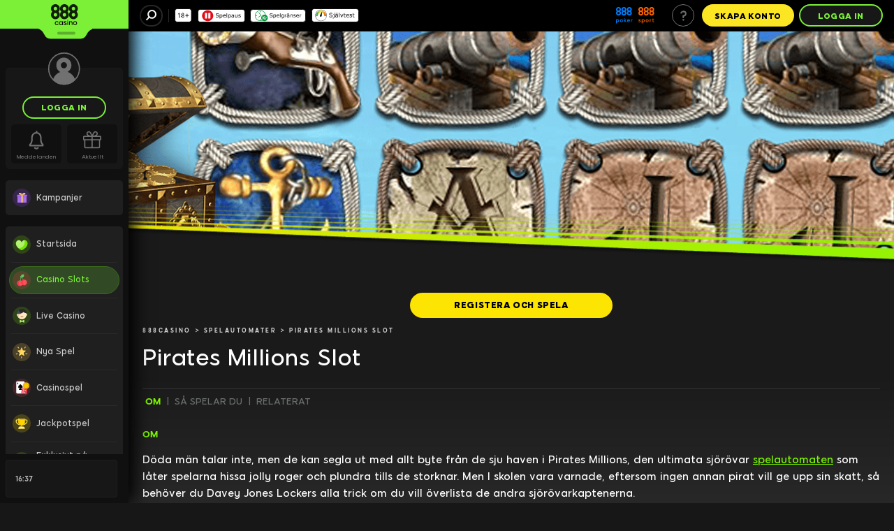

--- FILE ---
content_type: text/html; charset=UTF-8
request_url: https://www.888casino.se/spelautomater/pirates-millions/
body_size: 95530
content:
<!DOCTYPE html><html lang="sv" class="cgp-pc cgp-landscape cgp-low-height cgp-pc-low-resolution cgp-not-mobile-os cgp-linux cgp-sw promotions-lobby"><head>
<!-- X-WCS-Correlation-Id: loaTrlk5o51D16i3nuvHxDYbsqw6gwMicyPI_mkllMNNcw2Eksuiyg== -->
<style type="text/css">:root{--toastify-color-light: #fff;--toastify-color-dark: #121212;--toastify-color-info: #3498db;--toastify-color-success: #07bc0c;--toastify-color-warning: #f1c40f;--toastify-color-error: hsl(6, 78%, 57%);--toastify-color-transparent: rgba(255, 255, 255, .7);--toastify-icon-color-info: var(--toastify-color-info);--toastify-icon-color-success: var(--toastify-color-success);--toastify-icon-color-warning: var(--toastify-color-warning);--toastify-icon-color-error: var(--toastify-color-error);--toastify-container-width: fit-content;--toastify-toast-width: 320px;--toastify-toast-offset: 16px;--toastify-toast-top: max(var(--toastify-toast-offset), env(safe-area-inset-top));--toastify-toast-right: max(var(--toastify-toast-offset), env(safe-area-inset-right));--toastify-toast-left: max(var(--toastify-toast-offset), env(safe-area-inset-left));--toastify-toast-bottom: max(var(--toastify-toast-offset), env(safe-area-inset-bottom));--toastify-toast-background: #fff;--toastify-toast-padding: 14px;--toastify-toast-min-height: 64px;--toastify-toast-max-height: 800px;--toastify-toast-bd-radius: 6px;--toastify-toast-shadow: 0px 4px 12px rgba(0, 0, 0, .1);--toastify-font-family: sans-serif;--toastify-z-index: 9999;--toastify-text-color-light: #757575;--toastify-text-color-dark: #fff;--toastify-text-color-info: #fff;--toastify-text-color-success: #fff;--toastify-text-color-warning: #fff;--toastify-text-color-error: #fff;--toastify-spinner-color: #616161;--toastify-spinner-color-empty-area: #e0e0e0;--toastify-color-progress-light: linear-gradient(to right, #4cd964, #5ac8fa, #007aff, #34aadc, #5856d6, #ff2d55);--toastify-color-progress-dark: #bb86fc;--toastify-color-progress-info: var(--toastify-color-info);--toastify-color-progress-success: var(--toastify-color-success);--toastify-color-progress-warning: var(--toastify-color-warning);--toastify-color-progress-error: var(--toastify-color-error);--toastify-color-progress-bgo: .2}.Toastify__toast-container{z-index:var(--toastify-z-index);-webkit-transform:translate3d(0,0,var(--toastify-z-index));position:fixed;width:var(--toastify-container-width);box-sizing:border-box;color:#fff;display:flex;flex-direction:column}.Toastify__toast-container--top-left{top:var(--toastify-toast-top);left:var(--toastify-toast-left)}.Toastify__toast-container--top-center{top:var(--toastify-toast-top);left:50%;transform:translate(-50%);align-items:center}.Toastify__toast-container--top-right{top:var(--toastify-toast-top);right:var(--toastify-toast-right);align-items:end}.Toastify__toast-container--bottom-left{bottom:var(--toastify-toast-bottom);left:var(--toastify-toast-left)}.Toastify__toast-container--bottom-center{bottom:var(--toastify-toast-bottom);left:50%;transform:translate(-50%);align-items:center}.Toastify__toast-container--bottom-right{bottom:var(--toastify-toast-bottom);right:var(--toastify-toast-right);align-items:end}.Toastify__toast{--y: 0;position:relative;touch-action:none;width:var(--toastify-toast-width);min-height:var(--toastify-toast-min-height);box-sizing:border-box;margin-bottom:1rem;padding:var(--toastify-toast-padding);border-radius:var(--toastify-toast-bd-radius);box-shadow:var(--toastify-toast-shadow);max-height:var(--toastify-toast-max-height);font-family:var(--toastify-font-family);z-index:0;display:flex;flex:1 auto;align-items:center;word-break:break-word}@media only screen and (max-width: 480px){.Toastify__toast-container{width:100vw;left:env(safe-area-inset-left);margin:0}.Toastify__toast-container--top-left,.Toastify__toast-container--top-center,.Toastify__toast-container--top-right{top:env(safe-area-inset-top);transform:translate(0)}.Toastify__toast-container--bottom-left,.Toastify__toast-container--bottom-center,.Toastify__toast-container--bottom-right{bottom:env(safe-area-inset-bottom);transform:translate(0)}.Toastify__toast-container--rtl{right:env(safe-area-inset-right);left:initial}.Toastify__toast{--toastify-toast-width: 100%;margin-bottom:0;border-radius:0}}.Toastify__toast-container[data-stacked=true]{width:var(--toastify-toast-width)}.Toastify__toast--stacked{position:absolute;width:100%;transform:translate3d(0,var(--y),0) scale(var(--s));transition:transform .3s}.Toastify__toast--stacked[data-collapsed] .Toastify__toast-body,.Toastify__toast--stacked[data-collapsed] .Toastify__close-button{transition:opacity .1s}.Toastify__toast--stacked[data-collapsed=false]{overflow:visible}.Toastify__toast--stacked[data-collapsed=true]:not(:last-child)>*{opacity:0}.Toastify__toast--stacked:after{content:"";position:absolute;left:0;right:0;height:calc(var(--g) * 1px);bottom:100%}.Toastify__toast--stacked[data-pos=top]{top:0}.Toastify__toast--stacked[data-pos=bot]{bottom:0}.Toastify__toast--stacked[data-pos=bot].Toastify__toast--stacked:before{transform-origin:top}.Toastify__toast--stacked[data-pos=top].Toastify__toast--stacked:before{transform-origin:bottom}.Toastify__toast--stacked:before{content:"";position:absolute;left:0;right:0;bottom:0;height:100%;transform:scaleY(3);z-index:-1}.Toastify__toast--rtl{direction:rtl}.Toastify__toast--close-on-click{cursor:pointer}.Toastify__toast-icon{margin-inline-end:10px;width:22px;flex-shrink:0;display:flex}.Toastify--animate{animation-fill-mode:both;animation-duration:.5s}.Toastify--animate-icon{animation-fill-mode:both;animation-duration:.3s}.Toastify__toast-theme--dark{background:var(--toastify-color-dark);color:var(--toastify-text-color-dark)}.Toastify__toast-theme--light,.Toastify__toast-theme--colored.Toastify__toast--default{background:var(--toastify-color-light);color:var(--toastify-text-color-light)}.Toastify__toast-theme--colored.Toastify__toast--info{color:var(--toastify-text-color-info);background:var(--toastify-color-info)}.Toastify__toast-theme--colored.Toastify__toast--success{color:var(--toastify-text-color-success);background:var(--toastify-color-success)}.Toastify__toast-theme--colored.Toastify__toast--warning{color:var(--toastify-text-color-warning);background:var(--toastify-color-warning)}.Toastify__toast-theme--colored.Toastify__toast--error{color:var(--toastify-text-color-error);background:var(--toastify-color-error)}.Toastify__progress-bar-theme--light{background:var(--toastify-color-progress-light)}.Toastify__progress-bar-theme--dark{background:var(--toastify-color-progress-dark)}.Toastify__progress-bar--info{background:var(--toastify-color-progress-info)}.Toastify__progress-bar--success{background:var(--toastify-color-progress-success)}.Toastify__progress-bar--warning{background:var(--toastify-color-progress-warning)}.Toastify__progress-bar--error{background:var(--toastify-color-progress-error)}.Toastify__progress-bar-theme--colored.Toastify__progress-bar--info,.Toastify__progress-bar-theme--colored.Toastify__progress-bar--success,.Toastify__progress-bar-theme--colored.Toastify__progress-bar--warning,.Toastify__progress-bar-theme--colored.Toastify__progress-bar--error{background:var(--toastify-color-transparent)}.Toastify__close-button{color:#fff;position:absolute;top:6px;right:6px;background:transparent;outline:none;border:none;padding:0;cursor:pointer;opacity:.7;transition:.3s ease;z-index:1}.Toastify__toast--rtl .Toastify__close-button{left:6px;right:unset}.Toastify__close-button--light{color:#000;opacity:.3}.Toastify__close-button>svg{fill:currentColor;height:16px;width:14px}.Toastify__close-button:hover,.Toastify__close-button:focus{opacity:1}@keyframes Toastify__trackProgress{0%{transform:scaleX(1)}to{transform:scaleX(0)}}.Toastify__progress-bar{position:absolute;bottom:0;left:0;width:100%;height:100%;z-index:1;opacity:.7;transform-origin:left}.Toastify__progress-bar--animated{animation:Toastify__trackProgress linear 1 forwards}.Toastify__progress-bar--controlled{transition:transform .2s}.Toastify__progress-bar--rtl{right:0;left:initial;transform-origin:right;border-bottom-left-radius:initial}.Toastify__progress-bar--wrp{position:absolute;overflow:hidden;bottom:0;left:0;width:100%;height:5px;border-bottom-left-radius:var(--toastify-toast-bd-radius);border-bottom-right-radius:var(--toastify-toast-bd-radius)}.Toastify__progress-bar--wrp[data-hidden=true]{opacity:0}.Toastify__progress-bar--bg{opacity:var(--toastify-color-progress-bgo);width:100%;height:100%}.Toastify__spinner{width:20px;height:20px;box-sizing:border-box;border:2px solid;border-radius:100%;border-color:var(--toastify-spinner-color-empty-area);border-right-color:var(--toastify-spinner-color);animation:Toastify__spin .65s linear infinite}@keyframes Toastify__bounceInRight{0%,60%,75%,90%,to{animation-timing-function:cubic-bezier(.215,.61,.355,1)}0%{opacity:0;transform:translate3d(3000px,0,0)}60%{opacity:1;transform:translate3d(-25px,0,0)}75%{transform:translate3d(10px,0,0)}90%{transform:translate3d(-5px,0,0)}to{transform:none}}@keyframes Toastify__bounceOutRight{20%{opacity:1;transform:translate3d(-20px,var(--y),0)}to{opacity:0;transform:translate3d(2000px,var(--y),0)}}@keyframes Toastify__bounceInLeft{0%,60%,75%,90%,to{animation-timing-function:cubic-bezier(.215,.61,.355,1)}0%{opacity:0;transform:translate3d(-3000px,0,0)}60%{opacity:1;transform:translate3d(25px,0,0)}75%{transform:translate3d(-10px,0,0)}90%{transform:translate3d(5px,0,0)}to{transform:none}}@keyframes Toastify__bounceOutLeft{20%{opacity:1;transform:translate3d(20px,var(--y),0)}to{opacity:0;transform:translate3d(-2000px,var(--y),0)}}@keyframes Toastify__bounceInUp{0%,60%,75%,90%,to{animation-timing-function:cubic-bezier(.215,.61,.355,1)}0%{opacity:0;transform:translate3d(0,3000px,0)}60%{opacity:1;transform:translate3d(0,-20px,0)}75%{transform:translate3d(0,10px,0)}90%{transform:translate3d(0,-5px,0)}to{transform:translateZ(0)}}@keyframes Toastify__bounceOutUp{20%{transform:translate3d(0,calc(var(--y) - 10px),0)}40%,45%{opacity:1;transform:translate3d(0,calc(var(--y) + 20px),0)}to{opacity:0;transform:translate3d(0,-2000px,0)}}@keyframes Toastify__bounceInDown{0%,60%,75%,90%,to{animation-timing-function:cubic-bezier(.215,.61,.355,1)}0%{opacity:0;transform:translate3d(0,-3000px,0)}60%{opacity:1;transform:translate3d(0,25px,0)}75%{transform:translate3d(0,-10px,0)}90%{transform:translate3d(0,5px,0)}to{transform:none}}@keyframes Toastify__bounceOutDown{20%{transform:translate3d(0,calc(var(--y) - 10px),0)}40%,45%{opacity:1;transform:translate3d(0,calc(var(--y) + 20px),0)}to{opacity:0;transform:translate3d(0,2000px,0)}}.Toastify__bounce-enter--top-left,.Toastify__bounce-enter--bottom-left{animation-name:Toastify__bounceInLeft}.Toastify__bounce-enter--top-right,.Toastify__bounce-enter--bottom-right{animation-name:Toastify__bounceInRight}.Toastify__bounce-enter--top-center{animation-name:Toastify__bounceInDown}.Toastify__bounce-enter--bottom-center{animation-name:Toastify__bounceInUp}.Toastify__bounce-exit--top-left,.Toastify__bounce-exit--bottom-left{animation-name:Toastify__bounceOutLeft}.Toastify__bounce-exit--top-right,.Toastify__bounce-exit--bottom-right{animation-name:Toastify__bounceOutRight}.Toastify__bounce-exit--top-center{animation-name:Toastify__bounceOutUp}.Toastify__bounce-exit--bottom-center{animation-name:Toastify__bounceOutDown}@keyframes Toastify__zoomIn{0%{opacity:0;transform:scale3d(.3,.3,.3)}50%{opacity:1}}@keyframes Toastify__zoomOut{0%{opacity:1}50%{opacity:0;transform:translate3d(0,var(--y),0) scale3d(.3,.3,.3)}to{opacity:0}}.Toastify__zoom-enter{animation-name:Toastify__zoomIn}.Toastify__zoom-exit{animation-name:Toastify__zoomOut}@keyframes Toastify__flipIn{0%{transform:perspective(400px) rotateX(90deg);animation-timing-function:ease-in;opacity:0}40%{transform:perspective(400px) rotateX(-20deg);animation-timing-function:ease-in}60%{transform:perspective(400px) rotateX(10deg);opacity:1}80%{transform:perspective(400px) rotateX(-5deg)}to{transform:perspective(400px)}}@keyframes Toastify__flipOut{0%{transform:translate3d(0,var(--y),0) perspective(400px)}30%{transform:translate3d(0,var(--y),0) perspective(400px) rotateX(-20deg);opacity:1}to{transform:translate3d(0,var(--y),0) perspective(400px) rotateX(90deg);opacity:0}}.Toastify__flip-enter{animation-name:Toastify__flipIn}.Toastify__flip-exit{animation-name:Toastify__flipOut}@keyframes Toastify__slideInRight{0%{transform:translate3d(110%,0,0);visibility:visible}to{transform:translate3d(0,var(--y),0)}}@keyframes Toastify__slideInLeft{0%{transform:translate3d(-110%,0,0);visibility:visible}to{transform:translate3d(0,var(--y),0)}}@keyframes Toastify__slideInUp{0%{transform:translate3d(0,110%,0);visibility:visible}to{transform:translate3d(0,var(--y),0)}}@keyframes Toastify__slideInDown{0%{transform:translate3d(0,-110%,0);visibility:visible}to{transform:translate3d(0,var(--y),0)}}@keyframes Toastify__slideOutRight{0%{transform:translate3d(0,var(--y),0)}to{visibility:hidden;transform:translate3d(110%,var(--y),0)}}@keyframes Toastify__slideOutLeft{0%{transform:translate3d(0,var(--y),0)}to{visibility:hidden;transform:translate3d(-110%,var(--y),0)}}@keyframes Toastify__slideOutDown{0%{transform:translate3d(0,var(--y),0)}to{visibility:hidden;transform:translate3d(0,500px,0)}}@keyframes Toastify__slideOutUp{0%{transform:translate3d(0,var(--y),0)}to{visibility:hidden;transform:translate3d(0,-500px,0)}}.Toastify__slide-enter--top-left,.Toastify__slide-enter--bottom-left{animation-name:Toastify__slideInLeft}.Toastify__slide-enter--top-right,.Toastify__slide-enter--bottom-right{animation-name:Toastify__slideInRight}.Toastify__slide-enter--top-center{animation-name:Toastify__slideInDown}.Toastify__slide-enter--bottom-center{animation-name:Toastify__slideInUp}.Toastify__slide-exit--top-left,.Toastify__slide-exit--bottom-left{animation-name:Toastify__slideOutLeft;animation-timing-function:ease-in;animation-duration:.3s}.Toastify__slide-exit--top-right,.Toastify__slide-exit--bottom-right{animation-name:Toastify__slideOutRight;animation-timing-function:ease-in;animation-duration:.3s}.Toastify__slide-exit--top-center{animation-name:Toastify__slideOutUp;animation-timing-function:ease-in;animation-duration:.3s}.Toastify__slide-exit--bottom-center{animation-name:Toastify__slideOutDown;animation-timing-function:ease-in;animation-duration:.3s}@keyframes Toastify__spin{0%{transform:rotate(0)}to{transform:rotate(360deg)}}
</style>
<!-- X-WCS-Correlation-Id: wcrwB4mwyHqRDCyYcE3hW0vtlIGiht3amf6juNbiSywVbdyKnJMTFQ== -->
<style type="text/css" media="screen">
    html, body {
        margin: 0;
        padding: 0
    }

    #splash-page {
        position: fixed;
        top: 0;
        right: 0;
        bottom: 0;
        left: 0;
        z-index: 10000;
        background-image: url('[data-uri]');
        background-color: rgb(23, 23, 23);
        background-repeat: no-repeat;
    }

    .splash-brand {
        height: 100%;
        background-repeat: no-repeat;
        background-position: center;
    }

    @media (display-mode: fullscreen), (display-mode: standalone) {
        #splash-page {
            display: none;
        }
    }
</style>

        
    <meta charset="UTF-8"><style data-styles="">banner-slider{visibility:hidden}.hydrated{visibility:inherit}</style>
    <title>Pirates Millions Slot – Online Slots hos 888 Casino</title>
    <meta name="robots" content="index, follow">
    
    <meta name="description" content="Det är piratliv för mig i Pirates Millions, det ultimata sjöbuseäventyret i en videospelautomat fylld med rejäla vinster, skatter och fara, bara på 888casino.">
    <meta name="template" content="casino--game-info-page-template">

    <meta property="og:title" content="Pirates Millions Slot – Spela Online Slots hos 888 Casino">
    <meta property="og:url" content="https://www.888casino.se/spelautomater/pirates-millions/">
    <meta property="og:type" content="website">
    
    <meta property="og:description" content="Det är piratliv för mig i Pirates Millions, det ultimata sjöbuseäventyret i en videospelautomat fylld med rejäla vinster, skatter och fara, bara på 888casino.">
    
    
    

    <meta name="X-CGP" content="true">

    
    

    
        <!-- -- External 888 CSS JS Head Top ---->
        



<link rel="shortcut icon" href="/content/dam/holdings888/888casino/common/icons/Casino-favicon.ico"> 
        <!-- -- / External 888 CSS JS Head Top ---->
    

    
  <link rel="canonical" href="https://www.888casino.se/spelautomater/pirates-millions/">
  
  <link rel="amphtml" href="https://www.888casino.se/spelautomater/pirates-millions/?amp">

    
    
    

    

    
    
    
    
    


    
    <!-- Data Layer -->
    

  
  
    <!--Google Tag Manager-->
    
  

    

    
        <!--Custom JS-->
        
      

      


    
    
        <!-- -- External 888 CSS JS Head Bottom ---->
        <link rel="preconnect" href="https://cgp-cdn.safe-iplay.com"> <link rel="preconnect" href="https://cgp.safe-iplay.com"> <link rel="preconnect" href="https://toaster.images4us.com"> <link rel="preconnect" href="https://images.images4us.com"> <link rel="preconnect" href="https://imagesstg.images4us.com/" crossorigin=""> <link rel="preconnect" href="https://storage.googleapis.com/" crossorigin=""> 
        <!-- -- / External 888 CSS JS Head Bottom ---->
    

    
      
        <meta charset="utf-8">
        <meta http-equiv="X-UA-Compatible" content="IE=edge">
        <meta name="viewport" content="width=device-width, height=device-height, initial-scale=1.0, maximum-scale=1.0, user-scalable=no, viewport-fit=cover">
		<link rel="manifest" id="manifest-placeholder">
        
        
       
    <link rel="stylesheet" type="text/css" href="https://cgp-cdn.safe-iplay.com/static/css/vendor.unknown.eea875fc.chunk.css"><link rel="stylesheet" type="text/css" href="https://cgp-cdn.safe-iplay.com/static/css/8847.68a6a784.chunk.css"><link rel="stylesheet" type="text/css" href="https://cgp-cdn.safe-iplay.com/static/css/2752.5c1208b7.chunk.css"><style data-styled="active" data-styled-version="5.3.7">html.cgp-rtl .sc-bqOBqt{-webkit-transform:scaleX(-1);-ms-transform:scaleX(-1);transform:scaleX(-1);}.jOQfJh{cursor:pointer;-webkit-user-select:none;-moz-user-select:none;-ms-user-select:none;user-select:none;border-radius:100px;margin:0 0.4rem;background:none;outline:none;font-weight:900;font-size:1rem;padding:0 calc(0.8em - 1px);line-height:0.8;-webkit-letter-spacing:0.05em;-moz-letter-spacing:0.05em;-ms-letter-spacing:0.05em;letter-spacing:0.05em;display:-webkit-box;display:-webkit-flex;display:-ms-flexbox;display:flex;-webkit-align-items:center;-webkit-box-align:center;-ms-flex-align:center;align-items:center;-webkit-box-pack:center;-webkit-justify-content:center;-ms-flex-pack:center;justify-content:center;box-sizing:border-box;height:4em;width:auto;-webkit-transition:all 0.2s ease-in-out;transition:all 0.2s ease-in-out;border-width:1px;border-style:solid;color:#717171;background-color:#000000;border-color:#717171;box-shadow:none;}@media (hover:hover){.jOQfJh:hover{color:#717171;background-color:#2b2b2bff;border-color:#9c9c9cff;box-shadow:none;}}.jOQfJh:active{color:#717171;background-color:#000000ff;border-color:#464646ff;box-shadow:none;}.dmlVbK{cursor:pointer;-webkit-user-select:none;-moz-user-select:none;-ms-user-select:none;user-select:none;border-radius:100px;margin:0 auto;background:none;outline:none;font-weight:900;font-size:1rem;padding:0 1em;line-height:0.8;-webkit-letter-spacing:0.05em;-moz-letter-spacing:0.05em;-ms-letter-spacing:0.05em;letter-spacing:0.05em;display:-webkit-box;display:-webkit-flex;display:-ms-flexbox;display:flex;-webkit-align-items:center;-webkit-box-align:center;-ms-flex-align:center;align-items:center;-webkit-box-pack:center;-webkit-justify-content:center;-ms-flex-pack:center;justify-content:center;box-sizing:border-box;height:4em;width:auto;min-width:15em;-webkit-transition:all 0.2s ease-in-out;transition:all 0.2s ease-in-out;border-width:2px;border-style:solid;color:#7BF037;background-color:#171717;border-color:#7BF037;box-shadow:none;}@media (hover:hover){.dmlVbK:hover{color:#7BF037;background-color:#424242ff;border-color:#b0f687ff;box-shadow:none;}}.dmlVbK:active{color:#7BF037;background-color:#000000ff;border-color:#50c20fff;box-shadow:none;}.hfleRR{cursor:pointer;-webkit-user-select:none;-moz-user-select:none;-ms-user-select:none;user-select:none;border-radius:100px;background:none;outline:none;font-weight:900;font-size:1rem;padding:0 1em;line-height:0.8;-webkit-letter-spacing:0.05em;-moz-letter-spacing:0.05em;-ms-letter-spacing:0.05em;letter-spacing:0.05em;display:-webkit-box;display:-webkit-flex;display:-ms-flexbox;display:flex;-webkit-align-items:center;-webkit-box-align:center;-ms-flex-align:center;align-items:center;-webkit-box-pack:center;-webkit-justify-content:center;-ms-flex-pack:center;justify-content:center;box-sizing:border-box;height:4em;width:auto;min-width:15em;-webkit-transition:all 0.2s ease-in-out;transition:all 0.2s ease-in-out;border-width:2px;border-style:solid;color:#000000;background-color:#FCE523;border-color:#FCE523;box-shadow:none;}@media (hover:hover){.hfleRR:hover{color:#000000;background-color:#fdf079ff;border-color:#fdf079ff;box-shadow:none;}}.hfleRR:active{color:#000000;background-color:#c6b203ff;border-color:#c6b203ff;box-shadow:none;}.dZVxje{cursor:pointer;-webkit-user-select:none;-moz-user-select:none;-ms-user-select:none;user-select:none;border-radius:100px;background:none;outline:none;font-weight:900;font-size:1rem;padding:0 1em;line-height:0.8;-webkit-letter-spacing:0.05em;-moz-letter-spacing:0.05em;-ms-letter-spacing:0.05em;letter-spacing:0.05em;display:-webkit-box;display:-webkit-flex;display:-ms-flexbox;display:flex;-webkit-align-items:center;-webkit-box-align:center;-ms-flex-align:center;align-items:center;-webkit-box-pack:center;-webkit-justify-content:center;-ms-flex-pack:center;justify-content:center;box-sizing:border-box;height:4em;width:auto;min-width:15em;-webkit-transition:all 0.2s ease-in-out;transition:all 0.2s ease-in-out;border-width:2px;border-style:solid;color:#7BF037;background-color:#171717;border-color:#7BF037;box-shadow:none;}@media (hover:hover){.dZVxje:hover{color:#7BF037;background-color:#424242ff;border-color:#b0f687ff;box-shadow:none;}}.dZVxje:active{color:#7BF037;background-color:#000000ff;border-color:#50c20fff;box-shadow:none;}.knfoyZ{-webkit-flex:0 100 2.4em;-ms-flex:0 100 2.4em;flex:0 100 2.4em;}.hZHfiS{font-size:1rem;border-radius:100px;box-sizing:border-box;height:4em;width:15em;border-width:2px;border-style:solid;background:rgba(255,255,255,0.25);-webkit-animation:PulsatingAnimation 1s alternate infinite;animation:PulsatingAnimation 1s alternate infinite;}@-webkit-keyframes PulsatingAnimation{0%{opacity:1;}100%{opacity:0.25;}}@keyframes PulsatingAnimation{0%{opacity:1;}100%{opacity:0.25;}}.jVtJTT{position:relative;width:100%;overflow-x:hidden;}.lobby-page .sc-jhPRgn{z-index:2;background-color:#171717;}.live-casino-new-ab-page .sc-jhPRgn{margin-bottom:4rem;}.ja-dRuB{color:#b7b7b7;}.ksYfVp{-webkit-flex:0 0 auto;-ms-flex:0 0 auto;flex:0 0 auto;width:7.5px;}@media (max-width:1279px){.ksYfVp{width:2.5px;}}.iiGCrD{display:-webkit-box;display:-webkit-flex;display:-ms-flexbox;display:flex;}.eMIyWa{-webkit-align-items:center;-webkit-box-align:center;-ms-flex-align:center;align-items:center;}.huWxWb{display:-webkit-box;display:-webkit-flex;display:-ms-flexbox;display:flex;-webkit-flex-direction:row;-ms-flex-direction:row;flex-direction:row;-webkit-align-items:center;-webkit-box-align:center;-ms-flex-align:center;align-items:center;cursor:pointer;}@media (hover:hover){.huWxWb:hover{opacity:0.5;}}@media (hover:none){.huWxWb:active{opacity:0.5;}}.iULqf{height:27px;width:35px;min-width:initial;}.hYtkWY{padding-top:2px;}.huEmUf{display:-webkit-box;display:-webkit-flex;display:-ms-flexbox;display:flex;-webkit-flex-direction:column;-ms-flex-direction:column;flex-direction:column;position:fixed;right:0;top:0;width:392px;height:100%;max-height:100%;-webkit-transform:translateX(100%);-ms-transform:translateX(100%);transform:translateX(100%);-webkit-transition:-webkit-transform 0.25s ease;-webkit-transition:transform 0.25s ease;transition:transform 0.25s ease;z-index:110;background:#000000;}@media (max-width:767px){.huEmUf{padding:env(safe-area-inset-top) env(safe-area-inset-right) env(safe-area-inset-bottom) env(safe-area-inset-left);width:100vw;}}.huEmUf.open{-webkit-transform:translateX(0%);-ms-transform:translateX(0%);transform:translateX(0%);}html.cgp-rtl .sc-eZfbsf.open{left:0;right:auto;}.huEmUf.open::before{content:"";position:absolute;width:50px;height:100%;left:-50px;background:linear-gradient(90deg,rgba(0,0,0,0),rgba(0,0,0,0.5));pointer-events:none;}html.cgp-rtl .sc-eZfbsf.open::before{background:linear-gradient(90deg,rgba(0,0,0,0.5),rgba(0,0,0,0));right:-50px;left:auto;}.hqGUrR{display:-webkit-box;display:-webkit-flex;display:-ms-flexbox;display:flex;-webkit-flex-direction:column;-ms-flex-direction:column;flex-direction:column;position:fixed;right:0;top:0;width:392px;height:718px;max-height:100%;-webkit-transform:translateX(100%);-ms-transform:translateX(100%);transform:translateX(100%);-webkit-transition:-webkit-transform 0.25s ease;-webkit-transition:transform 0.25s ease;transition:transform 0.25s ease;z-index:110;background:#000000;}@media (max-width:767px){.hqGUrR{padding:env(safe-area-inset-top) env(safe-area-inset-right) env(safe-area-inset-bottom) env(safe-area-inset-left);width:100vw;}}.hqGUrR.open{-webkit-transform:translateX(0%);-ms-transform:translateX(0%);transform:translateX(0%);}html.cgp-rtl .sc-eZfbsf.open{left:0;right:auto;}.hqGUrR.open::before{content:"";position:absolute;width:50px;height:100%;left:-50px;background:linear-gradient(90deg,rgba(0,0,0,0),rgba(0,0,0,0.5));pointer-events:none;}html.cgp-rtl .sc-eZfbsf.open::before{background:linear-gradient(90deg,rgba(0,0,0,0.5),rgba(0,0,0,0));right:-50px;left:auto;}.goTHiS{height:2.5rem;width:auto;}.ehKQis{display:-webkit-box;display:-webkit-flex;display:-ms-flexbox;display:flex;-webkit-flex-direction:row;-ms-flex-direction:row;flex-direction:row;-webkit-align-items:center;-webkit-box-align:center;-ms-flex-align:center;align-items:center;}.cwJfmc{background-repeat:no-repeat;background-size:contain;cursor:pointer;width:100px;height:30px;}@media (hover:hover){.cwJfmc:hover{opacity:0.5;}}@media (hover:none){.cwJfmc:active{opacity:0.5;}}.cwJfmc .sweden-responsible-gaming-button-svg-icon{width:100%;height:auto;}.oytEK{width:8.5rem;height:2.5rem;}.bCfrQr{width:120px;width:10rem;height:2.5rem;}.sBPaZ{width:8.5rem;height:2.5rem;}.cIiZKd{display:-webkit-box;display:-webkit-flex;display:-ms-flexbox;display:flex;-webkit-box-pack:center;-webkit-justify-content:center;-ms-flex-pack:center;justify-content:center;}.eLAEaM{display:-webkit-box;display:-webkit-flex;display:-ms-flexbox;display:flex;-webkit-flex-direction:column;-ms-flex-direction:column;flex-direction:column;}@media (max-width:1279px){.jdUfX{display:-webkit-box;display:-webkit-flex;display:-ms-flexbox;display:flex;-webkit-flex-direction:column;-ms-flex-direction:column;flex-direction:column;gap:1rem;}}.gWmbXn{-webkit-flex:1;-ms-flex:1;flex:1;display:-webkit-box;display:-webkit-flex;display:-ms-flexbox;display:flex;-webkit-flex-direction:column;-ms-flex-direction:column;flex-direction:column;}.dvyXko{box-sizing:border-box;margin:0 1rem 0 0;width:2.4rem;height:2.4rem;padding:0.2rem;-webkit-transition:color 0.2s ease,background-color 0.2s ease,border-bottom 0.2s ease;transition:color 0.2s ease,background-color 0.2s ease,border-bottom 0.2s ease;}@media (max-width:1279px){.dvyXko{margin:0 2rem 0 0;}}.hWgsTC{background-color:transparent;padding:0;margin-inline-end:8px;width:26px;height:26px;}.hWgsTC svg{width:26px;height:26px;}.jhYJlV{position:-webkit-sticky;position:sticky;top:0;display:-webkit-box;display:-webkit-flex;display:-ms-flexbox;display:flex;-webkit-flex-direction:column;-ms-flex-direction:column;flex-direction:column;height:100vh;margin:0 auto 0 0;-webkit-transition:-webkit-transform 0.2s ease-in-out;-webkit-transition:transform 0.2s ease-in-out;transition:transform 0.2s ease-in-out;z-index:100;min-width:23rem;}@media (max-width:1279px){.jhYJlV{height:100%;position:fixed;top:0;bottom:0;-webkit-transform:translateX(-100%);-ms-transform:translateX(-100%);transform:translateX(-100%);}html.cgp-rtl .sc-gvsNSq{-webkit-transform:translateX(100%);-ms-transform:translateX(100%);transform:translateX(100%);}.jhYJlV.open-menu{-webkit-transform:translateX(0);-ms-transform:translateX(0);transform:translateX(0);overflow:hidden;}html.cgp-rtl .sc-gvsNSq.open-menu{-webkit-transform:translateX(0);-ms-transform:translateX(0);transform:translateX(0);}@media (orientation:landscape){.jhYJlV.open-menu{padding-left:env(safe-area-inset-left);padding-right:env(safe-area-inset-right);}}.jhYJlV.dragging{-webkit-transition:none;transition:none;}}.jxqyxT{position:-webkit-sticky;position:sticky;top:0;display:-webkit-box;display:-webkit-flex;display:-ms-flexbox;display:flex;-webkit-flex-direction:column;-ms-flex-direction:column;flex-direction:column;height:100vh;margin:0 auto 0 0;-webkit-transition:-webkit-transform 0.2s ease-in-out;-webkit-transition:transform 0.2s ease-in-out;transition:transform 0.2s ease-in-out;z-index:120;min-width:23rem;}@media (max-width:1279px){.jxqyxT{height:100%;position:fixed;top:0;bottom:0;-webkit-transform:translateX(-100%);-ms-transform:translateX(-100%);transform:translateX(-100%);}html.cgp-rtl .sc-gvsNSq{-webkit-transform:translateX(100%);-ms-transform:translateX(100%);transform:translateX(100%);}.jxqyxT.open-menu{-webkit-transform:translateX(0);-ms-transform:translateX(0);transform:translateX(0);overflow:hidden;}html.cgp-rtl .sc-gvsNSq.open-menu{-webkit-transform:translateX(0);-ms-transform:translateX(0);transform:translateX(0);}@media (orientation:landscape){.jxqyxT.open-menu{padding-left:env(safe-area-inset-left);padding-right:env(safe-area-inset-right);}}.jxqyxT.dragging{-webkit-transition:none;transition:none;}}.bCsUbK{position:relative;display:-webkit-box;display:-webkit-flex;display:-ms-flexbox;display:flex;-webkit-flex-direction:column;-ms-flex-direction:column;flex-direction:column;-webkit-flex:1;-ms-flex:1;flex:1;overflow:hidden;color:#b7b7b7;}.fxKZYg{display:-webkit-box;display:-webkit-flex;display:-ms-flexbox;display:flex;-webkit-flex-direction:column;-ms-flex-direction:column;flex-direction:column;-webkit-flex:1;-ms-flex:1;flex:1;padding:0 1.5rem;overflow-x:hidden;overflow-y:auto;overscroll-behavior:contain;}.fxKZYg::-webkit-scrollbar{width:5px;}.fxKZYg::-webkit-scrollbar-track{background:rgba(255,255,255,0.1);}.fxKZYg::-webkit-scrollbar-thumb{background:rgba(255,255,255,0.5);}.fxKZYg::-webkit-scrollbar-thumb:hover{background:rgba(255,255,255,0.8);}.gpHIWH{padding:0 1rem;}.jkgLtN{position:fixed;top:0;left:0;bottom:0;display:grid;grid-template-rows:auto 1fr;background:#101010;width:100%;height:100%;overflow-y:auto;-webkit-transform:translateX(-100%);-ms-transform:translateX(-100%);transform:translateX(-100%);-webkit-transition:-webkit-transform 0.2s ease-in-out;-webkit-transition:transform 0.2s ease-in-out;transition:transform 0.2s ease-in-out;}.dTlkyH{background-color:#212121;min-height:718px;}.cvyYUQ{background-color:#0d0d0d;background-image:linear-gradient(180deg,#1A1A1A 74.08%,#282828 100%);background-attachment:fixed;}html .sc-cTMsVN{--toastify-toast-width:388px;--toastify-font-family:  font-weight:400;--toastify-color-light:#000000;--toastify-color-dark:#000000;--toastify-text-color-light:#ffffff;--toastify-text-color-dark:#ffffff;--toastify-color-progress-light:#7BF037;--toastify-color-progress-dark:#7BF037;--toastify-color-progress-bgo:1;}.eZsMbN{-webkit-flex:1 1 auto;-ms-flex:1 1 auto;flex:1 1 auto;padding:0em 1em 0em;white-space:nowrap;overflow:hidden;text-overflow:clip;}.dcVKxz{padding-top:0.2em;padding-bottom:0em;}.qpKDx{display:-webkit-box;display:-webkit-flex;display:-ms-flexbox;display:flex;-webkit-align-items:center;-webkit-box-align:center;-ms-flex-align:center;align-items:center;-webkit-box-pack:start;-webkit-justify-content:flex-start;-ms-flex-pack:start;justify-content:flex-start;margin:auto 1.5rem 2rem 1.5rem;background-color:#000000;padding:1rem 1.6rem;border-radius:4px;min-height:54px;}@media (max-width:1279px){.qpKDx{background-color:unset;margin:auto 0;-webkit-align-self:flex-start;-ms-flex-item-align:start;align-self:flex-start;-webkit-align-items:center;-webkit-box-align:center;-ms-flex-align:center;align-items:center;padding:0;min-height:2.4rem;}}.jJMsHK{margin:1rem 2rem 1rem 1rem;background-color:#171717;border:1px solid #1f1f1f;}@media (max-width:1279px){.jJMsHK{background-color:#000000;border:none;}}.luyol{display:grid;grid-template-columns:1fr auto;grid-template-rows:1fr auto;font-size:1rem;background-color:#000000;position:-webkit-sticky;position:sticky;top:0px;z-index:105;padding-top:env(safe-area-inset-top);padding:0.5rem 2rem;}@media (max-width:1279px){.luyol{padding:calc(env(safe-area-inset-top) + 0.5rem) 1rem 0.5rem 1rem;border-bottom:1px solid #7BF037;}}.fHpzyA{border-color:#000000;}.hPFZit{height:1px;width:90%;margin:0.4rem auto;background-color:#292929;}@media (min-width:1280px){.cOhCUT{margin:2rem 0 0 0;background:transparent;padding:0.7rem 0;text-align:center;}}@media (max-width:1479px),(max-height:900px){.cOhCUT{margin-bottom:1rem;}}@media (max-width:1279px){.cOhCUT{padding:0.45rem 0.5rem;margin-bottom:0;}}@media (min-width:1280px){.bwJqBY{position:relative;margin:0;margin-bottom:4rem;background:#7BF037;}.bwJqBY::after{content:"";position:absolute;bottom:-15px;left:50%;-webkit-transform:translateX(-50%);-ms-transform:translateX(-50%);transform:translateX(-50%);width:80px;height:16px;background-image:url(https://cgp-cdn.safe-iplay.com/cgp-assets/full/defaults/images/side-menu-header-decoration.png);background-repeat:no-repeat;}}@media (max-width:1479px),(max-height:900px){.bwJqBY{margin-bottom:3rem;}}@media (max-width:1279px){.bwJqBY{padding:0.45rem 0.5rem;margin-bottom:0;}}.hUcPdj{display:-webkit-box;display:-webkit-flex;display:-ms-flexbox;display:flex;-webkit-flex-direction:column;-ms-flex-direction:column;flex-direction:column;width:23rem;-webkit-flex:1;-ms-flex:1;flex:1;background:#101010;box-shadow:1rem 0 3rem #000000;-webkit-transition:-webkit-transform 0.2s ease-in-out;-webkit-transition:transform 0.2s ease-in-out;transition:transform 0.2s ease-in-out;overflow:hidden;padding-bottom:env(safe-area-inset-bottom,0);}html.cgp-rtl .sc-daLoug{box-shadow:-1rem 0 3rem #1f1f1f;}@media (max-width:1279px){html.cgp-rtl .sc-daLoug{-webkit-transform:translateX(0);-ms-transform:translateX(0);transform:translateX(0);}}@media (max-width:1023px){.hUcPdj{width:37.5rem;}}@media (max-width:767px){.hUcPdj{width:100vw;box-shadow:none;}}.bDBgJW{background-color:#101010;}.ciAYHW{margin:4rem 0 0 0;border-radius:5px;background-color:#171717;}.dSZHWt{margin-block-end:1rem;}.bZmhbt{background:transparent;color:#ffffff;font-size:1.5rem;cursor:pointer;font-weight:500;outline:none;border:2px solid #292929;border-radius:4rem;-webkit-transition:width 0.5s ease,padding 0.5s ease;transition:width 0.5s ease,padding 0.5s ease;}.bZmhbt:focus{outline:none;}.bZmhbt::-webkit-input-placeholder{color:#717171;}.bZmhbt::-moz-placeholder{color:#717171;}.bZmhbt:-ms-input-placeholder{color:#717171;}.bZmhbt::placeholder{color:#717171;}@media (min-width:1280px){.bZmhbt{width:32rem;}.bZmhbt:focus{width:44rem;}}@media (max-width:1279px){.bZmhbt{width:100%;font-weight:300;}.bZmhbt::-webkit-input-placeholder{color:#ffffff;}.bZmhbt::-moz-placeholder{color:#ffffff;}.bZmhbt:-ms-input-placeholder{color:#ffffff;}.bZmhbt::placeholder{color:#ffffff;}}@media (min-width:1280px){.knmrV{font-weight:600;padding:0.90rem 1.8rem;width:0;}.knmrV:focus{width:25rem;padding-left:5rem;}}@media (max-width:1279px){.knmrV{padding:1.4rem 5.7rem;}}.izPQbG{position:relative;display:block;border:none;margin:1px 1.2rem 0 1.2rem;}@media (max-width:1279px){.izPQbG{margin:0 1.6rem;}}.izPQbG::before{content:"";display:block;position:absolute;top:-2px;left:0;width:100%;box-sizing:content-box;height:1px;background-color:#000000;box-shadow:0px 0.35px 0px 0px #717171;margin-bottom:1px;}.izPQbG:first-child::before{display:none;}.kxFylD{margin:0.4rem 0;}.kxFylD::before{display:none;}.ekPQQx{border-radius:5px;margin:1rem 0 0 0;padding:0;}@media (max-width:1479px),(max-height:900px){.ekPQQx{margin:1rem 0 0 0;}}.fJgckN{margin-bottom:1rem;background-color:#1f1f1f;}html{font-size:10px;}html.cgp-pc.cgp-pc-low-resolution,html.cgp-pc.cgp-low-height{font-size:8px;}html,body{-webkit-scroll-behavior:smooth;-moz-scroll-behavior:smooth;-ms-scroll-behavior:smooth;scroll-behavior:smooth;}body{color:#ffffff;background-color:#171717;-webkit-font-smoothing:antialiased;-moz-osx-font-smoothing:grayscale;}body > #page{display:none;}body.no-scrolling{overflow:hidden;}body.cgp-overlay-open{overflow:hidden;}#orbit-container{width:100%;}html:not(.cgp-mobile) #orbit-container{display:-webkit-box;display:-webkit-flex;display:-ms-flexbox;display:flex;}section:after,section:before,header:after,header:before,footer:before,footer:after,main:before,main:after{display:table;content:" ";}section:after,header:after,footer:before,main:after{clear:both;}a,a:focus,a:hover,a:active{outline:none;outline:0;-webkit-box-shadow:none;box-shadow:none;-webkit-tap-highlight-color:transparent;}a,a:focus,a:hover,a:active{color:inherit;}.cgp-pc *{-webkit-scrollbar-width:thin;-moz-scrollbar-width:thin;-ms-scrollbar-width:thin;scrollbar-width:thin;-webkit-scrollbar-color:rgba(255,255,255,0.8) rgba(255,255,255,0.1);-moz-scrollbar-color:rgba(255,255,255,0.8) rgba(255,255,255,0.1);-ms-scrollbar-color:rgba(255,255,255,0.8) rgba(255,255,255,0.1);scrollbar-color:rgba(255,255,255,0.8) rgba(255,255,255,0.1);}.cgp-pc *::-webkit-scrollbar{width:7px;}.cgp-pc *::-webkit-scrollbar-track{background:rgba(255,255,255,0.1);}.cgp-pc *::-webkit-scrollbar-thumb{background:rgba(255,255,255,0.5);}.cgp-pc *::-webkit-scrollbar-thumb:hover{background:rgba(255,255,255,0.8);}:root{--safeAreaInsetTop:env(safe-area-inset-top);--safeAreaInsetRight:env(safe-area-inset-right);--safeAreaInsetBottom:env(safe-area-inset-bottom);--safeAreaInsetLeft:env(safe-area-inset-left);}body{font-family:"888-Orbit",verdana,sans-serif;font-weight:600;}.hbkNIy{display:-webkit-box;display:-webkit-flex;display:-ms-flexbox;display:flex;-webkit-flex-direction:row;-ms-flex-direction:row;flex-direction:row;-webkit-align-items:center;-webkit-box-align:center;-ms-flex-align:center;align-items:center;}.jFWrzq{display:-webkit-box;display:-webkit-flex;display:-ms-flexbox;display:flex;-webkit-flex-direction:column;-ms-flex-direction:column;flex-direction:column;-webkit-align-items:center;-webkit-box-align:center;-ms-flex-align:center;align-items:center;position:relative;margin:0 0.5rem;padding:0;font-weight:800;font-size:0.9rem;line-height:1;text-transform:uppercase;cursor:pointer;gap:1rem;}@media (max-width:767px){.jFWrzq svg{width:18px;}}.elLuri{display:-webkit-box;display:-webkit-flex;display:-ms-flexbox;display:flex;-webkit-align-items:center;-webkit-box-align:center;-ms-flex-align:center;align-items:center;-webkit-box-pack:center;-webkit-justify-content:center;-ms-flex-pack:center;justify-content:center;padding:0.8rem 0;z-index:105;background-color:#000000;color:#b7b7b7;}.MrUNO{display:none;}.hoPtwK{display:block;padding:2.25rem;font-weight:400;font-size:1.4rem;background-color:#000000;color:#ffffff;border-top:1px solid #1f1f1f;border-bottom:1px solid #1f1f1f;}.blswx:last-of-type{font-weight:700;}.eHxHCA:last-of-type{font-weight:700;}.eHxHCA > a{cursor:initial;}.fxFSPh{text-transform:uppercase;font-size:1.4em;line-height:1.2;max-height:2.2em;}.jUQuvj{display:-webkit-box;display:-webkit-flex;display:-ms-flexbox;display:flex;-webkit-flex-direction:column;-ms-flex-direction:column;flex-direction:column;gap:10px;background-color:#101010;padding:15px;}.cjoShc{font-weight:400;color:#ffffff;font-size:14px;font-weight:700;margin:0 auto;}.dBHGWN{font-weight:700;font-size:1.2rem;line-height:1;text-align:center;}@media (max-width:1279px){}@media (min-width:1280px){.cselLF{position:relative;display:-webkit-box;display:-webkit-flex;display:-ms-flexbox;display:flex;}}.cwlnXY{display:-webkit-box;display:-webkit-flex;display:-ms-flexbox;display:flex;-webkit-box-flex:1;-webkit-flex-grow:1;-ms-flex-positive:1;flex-grow:1;margin:0 auto 0 0;-webkit-align-items:center;-webkit-box-align:center;-ms-flex-align:center;align-items:center;}html.cgp-rtl .sc-cMKpDi{margin:0 0 0 auto;}.jPIDuM{display:-webkit-box;display:-webkit-flex;display:-ms-flexbox;display:flex;-webkit-align-items:center;-webkit-box-align:center;-ms-flex-align:center;align-items:center;margin:0 0 0 auto;min-height:4.5rem;}html.cgp-rtl .sc-iKpGpX{margin:0 auto 0 0;}@media (max-width:1279px){.jPIDuM{min-height:4rem;}}.hoHKdR{display:-webkit-box;display:-webkit-flex;display:-ms-flexbox;display:flex;-webkit-flex-direction:column;-ms-flex-direction:column;flex-direction:column;-webkit-align-items:center;-webkit-box-align:center;-ms-flex-align:center;align-items:center;-webkit-box-flex:0;-webkit-flex-grow:0;-ms-flex-positive:0;flex-grow:0;position:relative;width:calc((100% - 1rem) / 2);padding:0.5rem 0;margin:0;background:#101010;border-top:none;border-radius:5px;cursor:pointer;}@media (max-width:1479px){.hoHKdR{padding:0.5rem 0;}}@media (max-width:1279px){.hoHKdR{padding:1rem 0;background:#171717;}}.eGeazf{display:block;margin:1rem;-webkit-transition:opacity 0.2s ease;transition:opacity 0.2s ease;opacity:1;}.sc-lHmqY:hover .sc-hoiAEI{opacity:1;}@media (max-height:900px),(max-width:1479px){.eGeazf{margin:0.5rem;}}.djtslg{color:#717171;height:-webkit-max-content;height:-moz-max-content;height:max-content;}.BWnTh{display:-webkit-box;display:-webkit-flex;display:-ms-flexbox;display:flex;-webkit-flex-direction:column;-ms-flex-direction:column;flex-direction:column;-webkit-box-pack:center;-webkit-justify-content:center;-ms-flex-pack:center;justify-content:center;font-size:1rem;color:#717171;-webkit-transition:color 0.2s ease;transition:color 0.2s ease;text-align:center;}@media (max-width:1279px){.BWnTh{font-size:1.2rem;color:#ffffff;}}.eKXwKk{display:block;margin:0 auto;height:4.2rem;width:auto;width:39px;height:30px;}.friIZi{position:relative;width:80%;-webkit-flex:1 1 auto;-ms-flex:1 1 auto;flex:1 1 auto;margin:0 env(safe-area-inset-right) 0 env(safe-area-inset-left);}@media (max-width:1279px){.friIZi{width:calc(100% - env(safe-area-inset-right) - env(safe-area-inset-left));}}.gNGgmX{display:-webkit-box;display:-webkit-flex;display:-ms-flexbox;display:flex;-webkit-flex-direction:row;-ms-flex-direction:row;flex-direction:row;-webkit-align-items:center;-webkit-box-align:center;-ms-flex-align:center;align-items:center;padding:5px 5px 5px 0;font-size:1.4rem;color:#b7b7b7;}.bPGlzn{display:-webkit-box;display:-webkit-flex;display:-ms-flexbox;display:flex;-webkit-flex-direction:row;-ms-flex-direction:row;flex-direction:row;-webkit-align-items:center;-webkit-box-align:center;-ms-flex-align:center;align-items:center;padding:0.5rem 1.5rem;padding-top:calc(env(safe-area-inset-top) + 0.5rem);background:#000000;}.cxgeDG{-webkit-align-self:center;-ms-flex-item-align:center;align-self:center;height:50%;border-left:1px solid #292929;margin-left:1rem;padding-left:1rem;}@media (max-width:1279px){.cxgeDG{margin-left:0.5rem;padding-left:0.5rem;}}.dztcgo{padding:0 1rem;}.czquOb{display:-webkit-box;display:-webkit-flex;display:-ms-flexbox;display:flex;-webkit-box-pack:justify;-webkit-justify-content:space-between;-ms-flex-pack:justify;justify-content:space-between;margin:1rem;}@media (max-width:1279px){.czquOb{gap:1.2rem;margin:1rem 0;padding:0;}}.hneeFr{-webkit-flex:1;-ms-flex:1;flex:1;max-width:1px;background:transparent;}.eSsHcy{display:-webkit-box;display:-webkit-flex;display:-ms-flexbox;display:flex;-webkit-flex-direction:column;-ms-flex-direction:column;flex-direction:column;-webkit-box-pack:center;-webkit-justify-content:center;-ms-flex-pack:center;justify-content:center;-webkit-align-items:center;-webkit-box-align:center;-ms-flex-align:center;align-items:center;margin:-4.5rem 0 2rem 0;}@media (max-width:1479px),(max-height:900px){.eSsHcy{margin-bottom:0.5rem;}}.bTEstA{display:block;width:9.1rem;height:9.1rem;}.effxOv{display:-webkit-box;display:-webkit-flex;display:-ms-flexbox;display:flex;-webkit-align-items:center;-webkit-box-align:center;-ms-flex-align:center;align-items:center;position:-webkit-sticky;position:sticky;top:0;z-index:106;background-color:#000000;color:#b7b7b7;}@media (max-width:1279px){.effxOv{-webkit-flex-direction:column;-ms-flex-direction:column;flex-direction:column;width:100%;padding:calc(env(safe-area-inset-top) + 0.5rem) 1.5rem 0.5rem 1.5rem;}}.cgp-dk .sc-jmwmqE{-webkit-flex-direction:column;-ms-flex-direction:column;flex-direction:column;}.keApjc{display:block;position:absolute;top:50%;inset-inline-start:0.95rem;-webkit-transform:translateY(-50%) scaleX(-1);-ms-transform:translateY(-50%) scaleX(-1);transform:translateY(-50%) scaleX(-1);width:2rem;height:2rem;z-index:2;pointer-events:none;color:#ffffff;}@media (max-width:1279px){.keApjc{inset-inline-start:1.6rem;}}.hbEPYD{position:fixed;top:0;left:0;right:0;bottom:0;width:100%;height:100vh;background-color:rgba(23,23,23,0.85);z-index:-1;opacity:0;-webkit-transition:all 0.5s ease-in;transition:all 0.5s ease-in;}.dXUfns{font-size:1.6rem;}@media only screen and (max-width:480px){.dXUfns.Toastify__toast-container--top-left,.dXUfns.Toastify__toast-container--top-center,.dXUfns.Toastify__toast-container--top-right{top:env(safe-area-inset-top);}.dXUfns.Toastify__toast-container{width:100%;}}.dXUfns .Toastify__close-button.Toastify__close-button--light,.dXUfns .Toastify__close-button.Toastify__close-button--dark,.dXUfns button[aria-label="close"]{color:#ffffff;opacity:0.9;}.dXUfns .Toastify__close-button.Toastify__close-button--light svg,.dXUfns .Toastify__close-button.Toastify__close-button--dark svg,.dXUfns button[aria-label="close"] svg{width:18px;height:18px;}.dXUfns .orbit-toast{gap:3px;border-radius:10px;border:2px solid #717171;background-color:#171717;padding:14px;max-width:100%;}.dXUfns .orbit-toast:has(.orbit-toast-progress-bar[aria-hidden="false"]){padding-bottom:16px;}.dXUfns .orbit-toast.orbit-toast-reset-styles{gap:0;border:none;padding:0;background-color:unset;width:unset;}@media only screen and (max-width:480px){.dXUfns .orbit-toast.orbit-toast-reset-styles{width:100%;}}.dXUfns .orbit-toast.orbit-toast-frosted-glass-background{background-color:#171717b3;-webkit-backdrop-filter:blur(10px);backdrop-filter:blur(10px);}.dXUfns .orbit-toast.orbit-toast-frosted-glass-background{background-color:#171717b3;}.dXUfns .orbit-toast.orbit-toast-with-padding{padding:14px;}.dXUfns .orbit-toast.orbit-toast-no-padding{padding:0;}.dXUfns .orbit-toast.orbit-toast-with-border-standard{border:2px solid #717171;}.dXUfns .orbit-toast.orbit-toast-with-border-light{border:2px solid #2b2b2b;}.dXUfns .orbit-toast.orbit-toast-no-border{border:none;}.dXUfns .orbit-toast.orbit-toast-shadow{box-shadow:0px 0px 20px 0px #000000;}.dXUfns .orbit-toast.orbit-toast-free-width{width:unset;}@media only screen and (max-width:480px){.dXUfns .orbit-toast.orbit-toast-free-width{width:100%;}}.dXUfns .orbit-toast.orbit-toast-standard-width{width:var(--toastify-toast-width);}@media only screen and (max-width:480px){.dXUfns .orbit-toast.orbit-toast-standard-width{width:var(--toastify-toast-width);}}.dXUfns .orbit-toast-progress-bar,.dXUfns .Toastify__progress-bar--bg{border-radius:3px;}.dXUfns .Toastify__progress-bar--bg{background-color:#ffffff;}.dXUfns .Toastify__progress-bar--wrp{margin:0rem 6px 6px 14px;width:calc(100% - 30px);}.dXUfns .Toastify__progress-bar--animated{-webkit-animation:jwXHHM linear 1 forwards;animation:jwXHHM linear 1 forwards;opacity:1;}.kcwQjd{display:-webkit-box;display:-webkit-flex;display:-ms-flexbox;display:flex;-webkit-align-items:center;-webkit-box-align:center;-ms-flex-align:center;align-items:center;width:1.4rem;height:1.4rem;padding:0.4rem;box-sizing:content-box;border:2px solid #717171;border-radius:50%;color:#717171;margin-right:0.5rem;}html.cgp-mobile .sc-gzIglc{width:2rem;height:2rem;padding:0.55rem;margin-right:0;}.kcwQjd:hover{cursor:pointer;}@-webkit-keyframes jwXHHM{0%{width:100%;}100%{width:0;}}@keyframes jwXHHM{0%{width:100%;}100%{width:0;}}.eeQnce{-webkit-flex:1 0 auto;-ms-flex:1 0 auto;flex:1 0 auto;}@media (min-width:1024px){.gwhmuu{-webkit-flex:0 0 auto;-ms-flex:0 0 auto;flex:0 0 auto;line-height:1.3;width:12.5rem;}}.efmGEW{display:-webkit-box;display:-webkit-flex;display:-ms-flexbox;display:flex;-webkit-align-items:center;-webkit-box-align:center;-ms-flex-align:center;align-items:center;padding:0.8rem 0;font-size:1.4rem;line-height:1;color:#b7b7b7;-webkit-transition:color 0.2s ease;transition:color 0.2s ease;}@media (max-height:900px),(max-width:1479px){.efmGEW{padding:0.6rem 0;}}@media (max-width:1279px){.efmGEW{font-weight:400;padding:1rem 0;color:#ffffff;font-weight:300;}}.efmGEW:hover{color:#ffffff;}.evmujP{display:-webkit-box;display:-webkit-flex;display:-ms-flexbox;display:flex;-webkit-align-items:center;-webkit-box-align:center;-ms-flex-align:center;align-items:center;padding:0.8rem 0;font-size:1.4rem;line-height:1;color:#7BF037;-webkit-transition:color 0.2s ease;transition:color 0.2s ease;}@media (max-height:900px),(max-width:1479px){.evmujP{padding:0.6rem 0;}}@media (max-width:1279px){.evmujP{font-weight:400;padding:1rem 0;color:#7BF037;font-weight:300;}}.evmujP:hover{color:#ffffff;}.bDGwEc{display:-webkit-box;display:-webkit-flex;display:-ms-flexbox;display:flex;-webkit-align-items:center;-webkit-box-align:center;-ms-flex-align:center;align-items:center;border:1px solid;border-color:transparent;border-radius:100px;background-color:transparent;color:#ffffff;font-size:14px;font-weight:500;padding:1rem;margin:0 1rem;-webkit-transition:color 0.2s ease,background-color 0.2s ease;transition:color 0.2s ease,background-color 0.2s ease;}@media (min-width:1024px){.bDGwEc{color:#cbcbcb;font-size:12px;font-weight:unset;padding:0.8rem 0.5rem;margin:0.6rem;}}.bDGwEc:hover{color:#ffffff;}.dtqOUd{display:-webkit-box;display:-webkit-flex;display:-ms-flexbox;display:flex;-webkit-align-items:center;-webkit-box-align:center;-ms-flex-align:center;align-items:center;border:1px solid;border-color:#3A6B1B;border-radius:100px;background-color:rgba(123,240,55,0.2);color:#7BF037;font-size:14px;font-weight:500;padding:1rem;margin:0 1rem;-webkit-transition:color 0.2s ease,background-color 0.2s ease;transition:color 0.2s ease,background-color 0.2s ease;}@media (min-width:1024px){.dtqOUd{color:#7BF037;font-size:12px;font-weight:unset;padding:0.8rem 0.5rem;margin:0.6rem;}}.dtqOUd:hover{color:#7BF037;}</style><link rel="stylesheet" type="text/css" href="https://webassets.images4us.com/fonts/fonts.css?v=2.4.813"><style styles-for-prerender=""></style><meta rel="x-prerender-render-id" content="3811bb18-ca60-49cd-b0f8-5ec20bf892cc">
			<meta rel="x-prerender-render-at" content="2026-01-20T16:37:19.035Z"><meta rel="x-prerender-request-id" content="ab07fec0-288b-46ec-a9f4-c77b34f7de14">
      		<meta rel="x-prerender-request-at" content="2026-01-21T15:14:39.459Z"></head>

    <body class="sdk-css-override">
                
            



        
        
        
            <!-- -- External 888 CSS JS Body Bottom ---->
            
            <!-- -- / External 888 CSS Body Bottom ---->
        
    

<div id="orbit-container"><div class="sc-kYrjYd hbEPYD cy-overlay"></div><div class="sc-gvsNSq jxqyxT cy-main-nav"><div class="sc-daLoug sc-dXijah hUcPdj bDBgJW"><div class="sc-hhFrFd bCsUbK"><div class="sc-yWEwC sc-bvtzcD cOhCUT bwJqBY cy-logo-container"><a href="https://www.888casino.se/" class="sc-ciMfCw ja-dRuB"><img src="https://cgp-cdn.safe-iplay.com/cgp-assets/full/skins/888casino/defaults/images/888casinologo-pc.svg" alt="888 Online Casinospel" width="39" height="30" class="sc-gHXKQl eKXwKk logo cy-logo"></a></div><div class="sc-gSONCE sc-dxYMJA fxKZYg gpHIWH"><div class="sc-htyjTb sc-dBaIIm ciAYHW dSZHWt cy-profile-box"><div class="sc-cnXNfM eSsHcy"><a class="sc-ciMfCw ja-dRuB cy-profile-picture"><img src="https://cgp-cdn.safe-iplay.com/cgp-assets/full/skins/888casino/defaults/images/avatars/reg/pre-login-reg.svg" alt="casino888 player" class="sc-ilDdSB bTEstA"></a></div><div class="sc-cXPgEM dztcgo cy-profile-box-buttons"><div class="cy-profile-box-login-button"><button stroke-width="2" width="15" height="4" class="sc-ksJhlw dmlVbK"><span class="sc-fIysua sc-cRAjZL eZsMbN dcVKxz"><span font-size="1.4" class="sc-bFbHAG fxFSPh">LOGGA IN</span></span></button></div></div><div class="sc-jEdnIG czquOb cy-profile-box-messages"><div class="sc-lHmqY hoHKdR cy-omg-indicator"><div class="sc-bWshSB djtslg"><div class="sc-hoiAEI eGeazf"><svg width="3.5rem" height="3.5rem" viewBox="0 0 52 52" version="1.1" xmlns="http://www.w3.org/2000/svg" class="sc-bqOBqt PBviZ" fill="unset" style="display: block;"><g stroke="currentColor" stroke-width="4.0" stroke-linejoin="round" fill="none"><path stroke="null" d="m30.46234,46.08066c0,1.81614 -1.9091,3.28845 -4.26418,3.28845s-4.2659,-1.47231 -4.2659,-3.28845"></path><path stroke="null" d="m26.88256,4.12778l0,2.80532" stroke-linecap="round"></path><path stroke="null" stroke-linecap="round" d="m37.98898,19.64609a11.79253,12.12231 0 0 0 -23.58507,0l0,7.67188a17.08074,17.55839 0 0 1 -5.36024,12.05707l0,2.19171l34.30556,0l0,-2.19171a17.08074,17.55839 0 0 1 -5.36024,-12.05707l0,-7.67188z"></path></g></svg></div></div><div class="sc-chrEaz BWnTh"><span>Meddelanden</span></div></div><div class="sc-emmUWz hneeFr"></div><div class="sc-lHmqY hoHKdR cy-free-play-indicator-button"><div class="sc-bWshSB djtslg"><div class="sc-hoiAEI eGeazf"><svg width="3.5rem" height="3.5rem" viewBox="0 0 30 30" version="1.1" xmlns="http://www.w3.org/2000/svg" class="sc-bqOBqt PBviZ" fill="unset" style="display: block;"><path d="M27.075 8.91966H21.575C21.9216 8.69109 22.2463 8.43098 22.545 8.14266C23.2181 7.46182 23.5956 6.54305 23.5956 5.58566C23.5956 4.62827 23.2181 3.70949 22.545 3.02866C21.8601 2.36872 20.9461 2 19.995 2C19.0439 2 18.1299 2.36872 17.445 3.02866C16.692 3.78566 14.692 6.86266 14.968 8.91966H14.843C15.117 6.86366 13.119 3.78466 12.366 3.02866C11.6811 2.36872 10.7671 2 9.816 2C8.86492 2 7.95087 2.36872 7.266 3.02866C6.59315 3.70962 6.21582 4.62835 6.21582 5.58566C6.21582 6.54297 6.59315 7.4617 7.266 8.14266C7.56583 8.43052 7.89117 8.69059 8.238 8.91966H2.738C2.27712 8.92045 1.83537 9.10395 1.50957 9.42994C1.18378 9.75592 1.00053 10.1978 1 10.6587V15.0017C1 15.2324 1.09166 15.4537 1.25482 15.6168C1.41797 15.78 1.63926 15.8717 1.87 15.8717H2.74V26.3017C2.74026 26.7627 2.9234 27.2048 3.24922 27.531C3.57504 27.8572 4.01695 28.0409 4.478 28.0417H25.338C25.799 28.0409 26.241 27.8572 26.5668 27.531C26.8926 27.2048 27.0757 26.7627 27.076 26.3017V15.8737H27.946C28.1767 15.8737 28.398 15.782 28.5612 15.6188C28.7243 15.4557 28.816 15.2344 28.816 15.0037V10.6587C28.8147 10.1975 28.6308 9.75565 28.3045 9.42975C27.9782 9.10386 27.5362 8.92045 27.075 8.91966ZM16.746 8.86266C16.346 8.44366 17.507 5.43366 18.679 4.25366C19.0329 3.91328 19.5049 3.72315 19.996 3.72315C20.4871 3.72315 20.9591 3.91328 21.313 4.25366C21.662 4.60896 21.8576 5.0871 21.8576 5.58516C21.8576 6.08322 21.662 6.56136 21.313 6.91666C20.113 7.96611 18.6432 8.65889 17.07 8.91666C16.9587 8.93028 16.8459 8.91043 16.746 8.85966M8.5 6.91766C8.15097 6.56236 7.9554 6.08422 7.9554 5.58616C7.9554 5.0881 8.15097 4.60996 8.5 4.25466C8.67215 4.08047 8.87716 3.94219 9.10315 3.8478C9.32913 3.75342 9.5716 3.70482 9.8165 3.70482C10.0614 3.70482 10.3039 3.75342 10.5299 3.8478C10.7558 3.94219 10.9608 4.08047 11.133 4.25466C12.305 5.43266 13.469 8.44466 13.064 8.86366C12.9645 8.91348 12.8526 8.93328 12.742 8.92066C11.1693 8.6622 9.70006 7.9695 8.5 6.92066M2.738 10.6587H14.038V14.1357H2.738V10.6587ZM4.476 15.8737H14.037V26.3017H4.477V15.8737M25.336 26.3017H15.776V15.8737H25.336V26.3017ZM27.074 14.1337H15.774V10.6587H27.074V14.1337Z" fill="currentColor"></path></svg></div></div><div class="sc-chrEaz BWnTh"><span>Aktuellt</span></div></div></div></div><div class="sc-iYjPCr gWmbXn cy-side-menu"><section class="sc-klCKcm sc-kZzZex eLAEaM jdUfX"><div class="sc-MKQME sc-jlirRl ekPQQx fJgckN"><ul class="cy-menu-links-group" style="margin: 0px; list-style-type: none;"><li class="sc-fkVSuP sc-bsyrka izPQbG kxFylD cy-menu-item"><a href="https://www.888casino.se/kampanjer/" class="sc-ciMfCw ja-dRuB"><div class="sc-gPLYmt sc-cjShfW efmGEW bDGwEc"><span class="sc-iDhmSy jagTrD"></span><div class="sc-dgWXKx sc-bsStmr dvyXko hWgsTC"><svg width="2rem" height="2rem" viewBox="0 0 22 22" version="1.1" xmlns="http://www.w3.org/2000/svg" class="sc-bqOBqt PBviZ" fill="none" style="display: block;"><rect width="22" height="22" rx="11" fill="#9747FF" fill-opacity="0.2"></rect><g clip-path="url(#clip0_5054_21549)"><path d="M11.5631 6.8096C11.5631 6.8096 12.5503 4.76431 14.9081 5.00273C15.0133 5.01443 15.1086 5.07005 15.1706 5.15585C15.4298 5.50117 15.5628 5.92485 15.5476 6.35636C15.503 7.14435 12.5935 7.75133 12.5935 7.75133L11.9769 7.62884L11.5631 6.8096Z" fill="#F6C863"></path><path d="M14.0236 7.12401C13.4217 7.34898 12.7845 7.46476 12.142 7.46593C13.0002 6.69017 14.093 6.2234 15.2469 6.13973C15.3828 6.12855 15.4337 6.28413 15.3401 6.3835C15.1293 6.60675 14.5933 6.90657 14.0236 7.12401Z" fill="#EAB54E"></path><path d="M11.5632 6.8096C11.5632 6.8096 10.576 4.76431 8.21814 5.00273C8.11296 5.01443 8.01763 5.07005 7.95568 5.15585C7.69649 5.50117 7.56346 5.92485 7.57869 6.35636C7.62326 7.14435 10.5328 7.75133 10.5328 7.75133L11.1494 7.62884L11.5632 6.8096Z" fill="#F6C863"></path><path d="M9.10328 7.12401C9.70517 7.34898 10.3423 7.46476 10.9849 7.46593C10.5049 7.03894 9.9528 6.70069 9.35442 6.46695C8.88044 6.29016 8.38422 6.18006 7.87998 6.13973C7.74401 6.12855 7.69317 6.28413 7.78672 6.3835C7.99682 6.60675 8.53427 6.90657 9.10328 7.12401Z" fill="#EAB54E"></path><path d="M11.5002 8.2325C11.9088 8.2325 12.2401 7.90123 12.2401 7.49259C12.2401 7.08395 11.9088 6.75269 11.5002 6.75269C11.0915 6.75269 10.7603 7.08395 10.7603 7.49259C10.7603 7.90123 11.0915 8.2325 11.5002 8.2325Z" fill="#EAB54E"></path><path d="M5.52675 7.49219H17.4732C17.557 7.49219 17.625 7.56013 17.625 7.64393V9.61709C17.625 9.70089 17.557 9.76883 17.4732 9.76883H5.52675C5.44294 9.76883 5.375 9.70089 5.375 9.61709V7.64393C5.375 7.56013 5.44294 7.49219 5.52675 7.49219Z" fill="#AA6EE6"></path><path d="M17.0211 9.35132V16.8647C17.0209 16.9484 16.9531 17.0162 16.8694 17.0164H6.13087C6.04718 17.0162 5.97937 16.9484 5.97913 16.8647V9.35132H17.0211Z" fill="#AA6EE6"></path><path d="M5.97913 9.76855H17.0213V10.2997H5.97913V9.76855Z" fill="#9747FF"></path><path d="M10.6121 7.49219H12.3885V17.0164H10.6121V7.49219Z" fill="#F6C863"></path><path d="M10.6115 9.76855H12.3888V10.2997H10.6115V9.76855Z" fill="#EAB54E"></path></g><defs><clipPath id="clip0_5054_21549"><rect width="12.25" height="12.25" fill="white" transform="translate(5.375 4.875)"></rect></clipPath></defs></svg></div><span class="sc-bMhjqq sc-kfiijn eeQnce gwhmuu">Kampanjer</span></div></a></li></ul></div><div class="sc-MKQME sc-jlirRl ekPQQx fJgckN"><ul class="cy-menu-links-group" style="margin: 0px; list-style-type: none;"><li class="sc-fkVSuP sc-bsyrka izPQbG kxFylD cy-menu-item"><a href="https://www.888casino.se/" class="sc-ciMfCw ja-dRuB"><div class="sc-gPLYmt sc-cjShfW efmGEW bDGwEc"><span class="sc-iDhmSy jagTrD"></span><div class="sc-dgWXKx sc-bsStmr dvyXko hWgsTC"><svg width="2rem" height="2rem" viewBox="0 0 22 22" version="1.1" xmlns="http://www.w3.org/2000/svg" class="sc-bqOBqt PBviZ" fill="none" style="display: block;"><rect width="22" height="22" rx="11" fill="#75E300" fill-opacity="0.2"></rect><path d="M18.5 9.02569C18.5 13.317 13.4686 16.1482 11.9376 16.9004C11.6752 17.0332 11.3251 17.0332 11.0627 16.9004C9.5314 16.1482 4.5 13.4054 4.5 9.02569C4.5 6.81377 6.11869 5 8.08744 5C9.66244 5 10.9751 6.10612 11.4562 7.65424C11.9376 6.10612 13.2939 5 14.8249 5C16.8813 5 18.5 6.81377 18.5 9.02569Z" fill="#B3F270" transform="translate(-0.5 0.7)"></path><path d="M18.4995 9.02569C18.4995 13.317 13.4681 16.1482 11.9371 16.9004C11.6747 17.0332 11.3247 17.0332 11.0183 16.9004C10.3181 16.5906 9.00584 15.8387 7.69324 14.7768H7.73692C11.8931 14.7768 15.2182 11.3704 15.2182 7.21192C15.2182 6.45979 15.0868 5.70765 14.8681 5C16.9245 5.04417 18.4992 6.81377 18.4992 9.02569H18.4995Z" fill="#75E400" transform="translate(-0.5 0.7)"></path><g opacity="0.2"><path d="M7.86907 8.36148C7.16893 8.53847 6.51278 8.27314 6.38143 7.78633C6.29406 7.25536 6.73149 6.7247 7.43133 6.54771C8.13116 6.37072 8.78761 6.63605 8.91897 7.12285C9.05032 7.65382 8.5689 8.18448 7.86907 8.36148Z" fill="white"></path></g></svg></div><span class="sc-bMhjqq sc-kfiijn eeQnce gwhmuu">Startsida</span></div></a></li><div class="sc-cLVYFp sc-kiUgTw cSIQFP hPFZit"></div><li class="sc-fkVSuP sc-bsyrka izPQbG kxFylD cy-menu-item"><a href="https://www.888casino.se/spelautomater/" class="sc-ciMfCw ja-dRuB"><div class="sc-gPLYmt sc-cjShfW evmujP dtqOUd"><span class="sc-iDhmSy jagTrD"></span><div class="sc-dgWXKx sc-bsStmr dvyXko hWgsTC"><svg width="2rem" height="2rem" viewBox="0 0 22 22" version="1.1" xmlns="http://www.w3.org/2000/svg" class="sc-bqOBqt PBviZ" fill="none" style="display: block;"><rect width="22" height="22" rx="11" fill="#EF3C4E" fill-opacity="0.2"></rect><path d="M9.12983 13.065C9.10639 13.065 9.08273 13.0615 9.05929 13.0539C8.94119 13.016 8.87695 12.8925 8.91594 12.7776C10.6478 7.68559 9.08566 6.18351 9.06988 6.16907C8.97905 6.08639 8.97477 5.94793 9.05996 5.86C9.14516 5.77184 9.28805 5.76769 9.37843 5.85037C9.45235 5.91774 11.165 7.56025 9.34417 12.9148C9.31262 13.0069 9.22449 13.065 9.12983 13.065Z" fill="#66CC66"></path><path d="M14.2825 13.4366C14.191 13.4366 14.1051 13.3824 14.0713 13.2943C12.1607 8.314 9.9547 8.04451 9.93261 8.04233C9.80978 8.03029 9.7185 7.92442 9.72954 7.80499C9.74059 7.68556 9.84809 7.59916 9.9707 7.60638C10.0717 7.61425 12.4666 7.85727 14.4937 13.1418C14.5372 13.2551 14.4779 13.3809 14.3611 13.4231C14.3352 13.4321 14.3086 13.4366 14.2825 13.4366Z" fill="#66CC66"></path><path d="M12.463 15.1498C12.1673 16.9008 10.4737 18.1622 8.6549 17.9829C6.65238 17.7851 5.2451 16.0105 5.53877 14.0976C5.76055 12.6516 6.89129 11.5546 8.28415 11.27C8.68691 11.1878 9.09575 11.3851 9.2702 11.7468C9.3324 11.8757 9.50978 11.9015 9.60804 11.7961L9.6112 11.7926C9.85844 11.5277 10.3358 11.431 10.6606 11.5996C11.9426 12.2661 12.7125 13.6715 12.463 15.1498Z" fill="#FD4F5A"></path><path d="M10.0287 17.8446C9.59375 17.978 9.12721 18.0283 8.65391 17.9824C6.65251 17.7855 5.24388 16.0094 5.53913 14.0976C5.76 12.6517 6.89142 11.5537 8.28428 11.2693C8.66743 11.1927 9.05734 11.3677 9.24215 11.6958C8.39021 12.2033 7.76365 13.0608 7.60363 14.0976C7.34669 15.7797 8.40373 17.359 10.0287 17.8446Z" fill="#EF3C4E"></path><path d="M13.0709 7.14819C12.3812 7.81753 11.2843 8.09183 9.94418 7.81228L9.94125 7.81162L9.9417 7.8079C9.36585 5.20644 11.0724 3.55015 13.754 4.10815L13.7558 4.1099C14.0455 5.41227 13.7617 6.47775 13.0709 7.14819Z" fill="#66CC66"></path><path d="M10.7775 7.91843C10.5138 7.90968 10.2366 7.87468 9.94582 7.81343H9.94132L9.94357 7.80906C9.36659 5.20825 11.0727 3.55021 13.7548 4.10799L13.757 4.11018C13.7999 4.30048 13.8292 4.48641 13.8472 4.66797C11.8345 4.58703 10.5701 5.90384 10.7775 7.91843Z" fill="#53BC53"></path><path d="M10.6095 14.606C11.0814 16.3201 12.8951 17.4136 14.6866 17.061C16.6594 16.6727 17.8794 14.7721 17.393 12.8966C17.0254 11.4789 15.7888 10.4953 14.374 10.3454C13.965 10.3021 13.5782 10.5377 13.4412 10.9144C13.3925 11.0485 13.2185 11.0911 13.1099 10.9958L13.1065 10.9927C12.8335 10.7527 12.3487 10.7022 12.0427 10.901C10.8346 11.6865 10.211 13.1589 10.6095 14.606Z" fill="#FD4F5A"></path><path d="M15.3952 10.6122C15.314 10.6975 15.2487 10.8003 15.2058 10.9162C15.1743 11.0015 15.0931 11.0475 15.012 11.0475C14.9624 11.0475 14.9151 11.0322 14.8745 10.9972L14.87 10.9928C14.5973 10.7544 14.1127 10.7041 13.8062 10.9031C12.5982 11.6884 11.9761 13.1605 12.3728 14.6064C12.7041 15.8138 13.7025 16.7128 14.8903 17.0147C14.8227 17.0344 14.7551 17.0497 14.6852 17.0628C12.8934 17.415 11.0813 16.3213 10.608 14.6064C10.2091 13.1605 10.8334 11.6884 12.0415 10.9031C12.348 10.7041 12.8326 10.7544 13.1053 10.9928L13.1098 10.9972C13.1503 11.0322 13.1977 11.0475 13.2473 11.0475C13.3284 11.0475 13.4095 11.0015 13.4411 10.9162C13.5763 10.5378 13.964 10.3038 14.3719 10.3475C14.728 10.3847 15.0729 10.4766 15.3952 10.6122Z" fill="#EF3C4E"></path></svg></div><span class="sc-bMhjqq sc-kfiijn eeQnce gwhmuu">Casino Slots</span></div></a></li><div class="sc-cLVYFp sc-kiUgTw cSIQFP hPFZit"></div><li class="sc-fkVSuP sc-bsyrka izPQbG kxFylD cy-menu-item"><a href="https://www.888casino.se/live-casino/" class="sc-ciMfCw ja-dRuB"><div class="sc-gPLYmt sc-cjShfW efmGEW bDGwEc"><span class="sc-iDhmSy jagTrD"></span><div class="sc-dgWXKx sc-bsStmr dvyXko hWgsTC"><svg width="2rem" height="2rem" viewBox="0 0 24 24" version="1.1" xmlns="http://www.w3.org/2000/svg" class="sc-bqOBqt PBviZ" fill="none" style="display: block;"><rect x="0.139893" width="24" height="24" rx="12" fill="#75E300" fill-opacity="0.2"></rect><path d="M18.9451 9.52158H18.9547C18.9547 9.34921 18.9354 9.16777 18.9162 8.9954C18.5014 8.89561 17.8359 8.65066 17.0354 8.07005C16.4278 7.61645 15.8781 7.17192 15.473 6.84532C14.9908 6.44615 14.7014 6.19214 14.6918 6.18306C14.5761 6.08327 14.4314 6.02884 14.2771 6.05605C14.1228 6.06513 13.9974 6.15585 13.9106 6.26471C13.9106 6.28286 13.8431 6.37358 13.6791 6.54595C13.6309 6.59131 13.5827 6.63667 13.5248 6.68203C13.0329 7.1447 12.0395 7.90675 10.3131 8.6053C8.89536 9.19498 7.66085 9.37642 6.74461 9.40364C6.43598 9.42179 6.16593 9.41271 5.93446 9.39457V9.43993C5.88623 9.52158 5.83801 9.60323 5.80908 9.69395C5.63547 10.1385 5.61618 10.6102 5.75121 11.0457C5.88623 11.5356 6.19486 11.9801 6.64816 12.2976C6.8507 12.9508 7.16897 13.5677 7.59334 14.103C7.67049 14.2118 7.74765 14.3116 7.83445 14.4023C7.90196 14.5021 7.98877 14.5929 8.09486 14.6836C8.14308 14.738 8.21059 14.8015 8.26846 14.8559C8.52887 15.11 8.81821 15.3277 9.12683 15.5273C9.25221 15.5999 9.37759 15.6724 9.50298 15.745C9.5512 15.7722 9.59942 15.7994 9.64765 15.8267C9.77303 15.8902 9.89841 15.9537 10.0238 15.999C10.1781 16.0716 10.3228 16.126 10.4867 16.1805C10.8243 16.2984 11.1811 16.3982 11.538 16.4526C11.837 16.5071 12.136 16.5343 12.4349 16.5524H12.4446C12.5796 16.5433 12.7243 16.5343 12.8593 16.5161C12.9461 16.5161 13.0329 16.498 13.1197 16.4889C13.5634 16.4163 13.9974 16.2984 14.4121 16.1623C14.5568 16.1079 14.6918 16.0444 14.8268 15.9899C14.9908 15.9174 15.1644 15.8448 15.3187 15.7541C15.4441 15.6815 15.5695 15.6089 15.6948 15.5363C16.0131 15.3368 16.3025 15.11 16.5725 14.8559C16.7365 14.7199 16.8908 14.5566 17.0354 14.3842C17.5755 13.7673 17.9613 13.0597 18.1928 12.2886C18.6557 11.962 18.974 11.4993 19.0994 10.9912C19.2151 10.5104 19.1766 9.98425 18.9451 9.52158ZM10.9304 12.8238C11.0943 12.6605 11.3644 12.6696 11.5284 12.8238C12.0009 13.2774 12.8304 13.2774 13.303 12.8238C13.4766 12.6696 13.7466 12.6696 13.9106 12.8238C14.0842 12.9871 14.0842 13.232 13.9106 13.3953C13.5248 13.7764 12.9558 13.9941 12.4157 13.9941C11.8756 13.9941 11.3258 13.7764 10.9304 13.3953C10.7568 13.232 10.7568 12.9871 10.9304 12.8238Z" fill="#FFE7C0"></path><path d="M15.4917 17.7751V20.5512C15.4917 20.905 15.0962 21.1045 14.7683 20.9412L13.5049 20.2427L12.4729 19.6712V18.646L13.5049 18.0836L14.7683 17.385C15.0962 17.2217 15.4917 17.4394 15.4917 17.7751Z" fill="#B3F270"></path><path d="M13.9108 12.8222C14.0844 12.9855 14.0844 13.2305 13.9108 13.3938C13.525 13.7748 12.956 13.9925 12.4159 13.9925C11.8758 13.9925 11.326 13.7748 10.9306 13.3938C10.757 13.2305 10.757 12.9855 10.9306 12.8222C11.0946 12.6589 11.3646 12.668 11.5286 12.8222C12.0012 13.2758 12.8306 13.2758 13.3032 12.8222C13.4768 12.668 13.7469 12.668 13.9108 12.8222Z" fill="#E87F5E"></path><path d="M17.9602 6.11852C17.3044 5.03894 16.3303 4.13174 15.1633 3.52391C14.6135 3.20639 14.0349 3.03402 13.4562 3.0068C13.4562 2.99773 13.4369 2.99773 13.4272 3.0068C12.9064 2.98866 12.3953 3.07938 11.9323 3.28804L11.8359 3.3334C11.7684 3.37876 11.6719 3.41505 11.5948 3.45133C11.4694 3.50577 11.3247 3.52391 11.18 3.50577C10.8328 3.46041 10.3024 3.43319 9.77192 3.5602L9.68512 3.58742C9.68512 3.58742 9.59832 3.61463 9.55009 3.63278C7.5633 4.30411 6.16482 6.03687 5.96228 8.11437C5.92371 8.54075 5.91406 8.97621 5.93335 9.39353C6.16482 9.41167 6.43487 9.42074 6.7435 9.4026C7.65974 9.37538 9.40484 9.58404 10.8226 8.99436C12.549 8.29581 13.0037 8.21445 13.4956 7.75178C13.5534 7.70642 13.6017 7.66106 13.6499 7.6157C13.8138 7.44333 13.8814 7.35261 13.8814 7.33446C13.9682 7.2256 14.0935 7.13488 14.2479 7.12581C14.4022 7.09859 14.5468 7.15302 14.6626 7.25281C14.6722 7.26189 14.9616 7.5159 15.4438 7.91507C15.8489 8.24167 16.4267 7.6154 17.0343 8.06901C17.8348 8.64962 18.5003 8.89456 18.915 8.99436C18.8186 7.97829 18.5003 6.9985 17.9602 6.11852Z" fill="#282828"></path><path d="M12.4736 18.646V19.6712L11.4513 20.2427L10.1878 20.9412C9.85991 21.1045 9.46448 20.905 9.46448 20.5512V17.7751C9.46448 17.4394 9.85991 17.2217 10.1878 17.385L11.4513 18.0836L12.4736 18.646Z" fill="#B3F270"></path><path d="M13.6144 7.67676C13.6144 7.67676 12.4059 9.05802 9.30034 10.8543C5.34603 13.1495 12.3288 17.0051 13.4475 16.4245C13.4475 16.4245 13.0039 16.5697 12.3191 16.5515C10.9399 16.5152 8.5577 16.0435 7.12065 13.5033C6.92775 13.1586 6.80237 12.7141 6.64806 12.2967C6.64806 12.2967 5.0374 11.3351 5.93436 9.39369C5.82026 8.72294 9.14461 10.5591 13.6047 7.67676H13.6144Z" fill="#EACEA7"></path><path d="M7.90907 4.52759C8.75886 6.22896 10.0678 7.65984 11.6747 8.65845C11.4304 8.75314 11.1486 8.86231 10.8222 8.99438C9.40448 9.58383 7.6592 9.37537 6.74306 9.40259C6.43467 9.42069 6.16482 9.41095 5.93349 9.39282C5.91423 8.97578 5.92328 8.5406 5.96181 8.1145C6.10235 6.67292 6.81985 5.39773 7.90907 4.52759Z" fill="#434A54"></path></svg></div><span class="sc-bMhjqq sc-kfiijn eeQnce gwhmuu">Live Casino</span></div></a></li><div class="sc-cLVYFp sc-kiUgTw cSIQFP hPFZit"></div><li class="sc-fkVSuP sc-bsyrka izPQbG kxFylD cy-menu-item"><a href="https://www.888casino.se/new-games/" class="sc-ciMfCw ja-dRuB"><div class="sc-gPLYmt sc-cjShfW efmGEW bDGwEc"><span class="sc-iDhmSy jagTrD"></span><div class="sc-dgWXKx sc-bsStmr dvyXko hWgsTC"><svg width="2rem" height="2rem" viewBox="0 0 22 22" version="1.1" xmlns="http://www.w3.org/2000/svg" class="sc-bqOBqt PBviZ" fill="none" style="display: block;"><rect width="22" height="22" rx="11" fill="#FFC850" fill-opacity="0.2"></rect><path fill-rule="evenodd" clip-rule="evenodd" d="M7.43303 4.19879C7.628 4.46961 8.17832 5.63264 8.49294 6.31044C8.54241 6.41699 8.40872 6.51325 8.32336 6.43252C7.7804 5.91915 6.852 5.0283 6.65703 4.75746C6.50275 4.54319 6.55139 4.24441 6.7657 4.09013C6.97997 3.93585 7.27875 3.98452 7.43303 4.19879ZM15.5706 4.19879C15.3756 4.46961 14.8253 5.63264 14.5107 6.31044C14.4612 6.41699 14.5949 6.51325 14.6803 6.43252C15.2232 5.91915 16.1516 5.02827 16.3466 4.75746C16.5009 4.54319 16.4522 4.24441 16.2379 4.09013C16.0237 3.93585 15.7249 3.98452 15.5706 4.19879ZM15.8599 12.0007C16.6012 12.0945 17.8765 12.2655 18.1937 12.3689C18.4448 12.4508 18.5819 12.7206 18.5 12.9717C18.4181 13.2227 18.1483 13.3599 17.8972 13.278C17.58 13.1745 16.4492 12.5607 15.7951 12.1994C15.6923 12.1426 15.7434 11.986 15.8599 12.0007ZM4.82997 12.3692C5.14722 12.2657 6.42249 12.0948 7.1638 12.001C7.28034 11.9862 7.33141 12.1428 7.22861 12.1996C6.57451 12.561 5.44371 13.1748 5.12646 13.2782C4.87543 13.3601 4.60557 13.223 4.52369 12.9719C4.44182 12.7209 4.57894 12.451 4.82997 12.3692ZM11.254 15.2034C11.1134 15.9373 10.8804 17.2027 10.8804 17.5364C10.8804 17.8004 11.0945 18.0145 11.3585 18.0145C11.6226 18.0145 11.8366 17.8004 11.8366 17.5364C11.8366 17.2027 11.6037 15.9373 11.463 15.2034C11.4409 15.0881 11.2762 15.0881 11.254 15.2034Z" fill="#FFF082" transform="translate(-0.5 0.5)"></path><path d="M16.2759 8.61259L13.0369 8.29757L11.7502 5.16453C11.6601 4.94516 11.3635 4.94516 11.2735 5.16453L9.98682 8.29754L6.74778 8.61259C6.52098 8.63464 6.42933 8.93046 6.60044 9.0881L9.0443 11.3394L8.3291 14.6672C8.27901 14.9002 8.51899 15.083 8.71483 14.9611L11.5118 13.2194L14.3089 14.9611C14.5047 15.083 14.7447 14.9002 14.6946 14.6672L13.9794 11.3394L16.4233 9.0881C16.5944 8.93046 16.5027 8.63464 16.2759 8.61259Z" fill="#FFDC64" transform="translate(-0.5 0.5)"></path><path d="M12.2181 6.30384L11.7502 5.16453C11.6601 4.94516 11.3635 4.94516 11.2734 5.16453L9.98679 8.29755L6.74778 8.61259C6.52098 8.63464 6.42933 8.93046 6.60044 9.0881L9.0443 11.3394L8.3291 14.6672C8.27901 14.9002 8.51899 15.083 8.71483 14.9611L9.08709 14.7293C9.69738 10.5865 11.4131 7.54544 12.2181 6.30384Z" fill="#FFC850" transform="translate(-0.5 0.5)"></path></svg></div><span class="sc-bMhjqq sc-kfiijn eeQnce gwhmuu">Nya Spel</span></div></a></li><div class="sc-cLVYFp sc-kiUgTw cSIQFP hPFZit"></div><li class="sc-fkVSuP sc-bsyrka izPQbG kxFylD cy-menu-item"><a href="https://www.888casino.se/casinospel/" class="sc-ciMfCw ja-dRuB"><div class="sc-gPLYmt sc-cjShfW efmGEW bDGwEc"><span class="sc-iDhmSy jagTrD"></span><div class="sc-dgWXKx sc-bsStmr dvyXko hWgsTC"><svg width="2rem" height="2rem" viewBox="0 0 24 24" version="1.1" xmlns="http://www.w3.org/2000/svg" class="sc-bqOBqt PBviZ" fill="none" style="display: block;"><rect x="0.139893" width="24" height="24" rx="12" fill="#EF3C4E" fill-opacity="0.2"></rect><path d="M13.9618 19.5H6.11241C5.47641 19.5 4.74852 18.6939 4.76581 18.0547V4.94669C4.82859 4.14919 5.42136 3.56915 6.2134 3.5H14.5592C15.3571 3.56233 15.9371 4.15465 16.0063 4.94669L16.0004 13.0349C15.7374 13.1787 15.4335 13.2729 15.1647 13.4253C14.6374 13.7242 13.9618 12.4003 13.9618 13.0495V19.5ZM6.86942 5.211C6.70064 5.24603 6.51184 5.43392 6.47772 5.60225C6.43996 5.78786 6.44451 6.58354 6.46907 6.78689C6.54004 7.36602 7.37212 7.39514 7.48403 6.84649C7.52179 6.66088 7.51724 5.8652 7.49267 5.66184C7.45583 5.35977 7.16785 5.14868 6.86942 5.211ZM10.8969 12.6241C12.6876 13.0736 13.9495 11.1374 12.7194 9.69619C12.1353 9.01197 11.3473 8.40145 10.7436 7.72223C10.4811 7.52707 10.2655 7.54208 10.0107 7.73816C9.60311 8.05252 8.16689 9.49511 7.88574 9.90273C6.90718 11.3212 8.25287 13.0827 9.87561 12.6237V13.7128H8.90524C8.88841 13.7128 8.66049 13.8566 8.63501 13.8852C8.38207 14.1736 8.53629 14.6013 8.88704 14.7177C9.80328 14.6786 10.8674 14.8237 11.7672 14.7355C12.1971 14.6932 12.421 14.2237 12.1389 13.8838C12.1075 13.8465 11.891 13.7123 11.8678 13.7123H10.8974V12.6232L10.8969 12.6241Z" fill="white"></path><path d="M10.8969 12.6241V13.7132H11.8672C11.8904 13.7132 12.1075 13.847 12.1384 13.8847C12.4204 14.2246 12.1966 14.6941 11.7667 14.7364C10.8668 14.8246 9.80276 14.68 8.88652 14.7186C8.53577 14.6017 8.382 14.1745 8.63449 13.8861C8.65951 13.8575 8.88789 13.7137 8.90472 13.7137H9.87509V12.6246C8.25235 13.0836 6.90666 11.3221 7.88522 9.90363C8.16682 9.49555 9.60304 8.05341 10.0102 7.73905C10.265 7.54252 10.4806 7.52797 10.7431 7.72313C11.3468 8.40235 12.1343 9.01241 12.7189 9.69709C13.9495 11.1383 12.687 13.0745 10.8964 12.625L10.8969 12.6241ZM10.3737 8.84773L8.70273 10.5155C8.29966 11.1506 8.96113 11.919 9.65036 11.5987C9.90785 11.4791 10.0207 11.1338 10.3687 11.1228C10.754 11.111 10.8723 11.5091 11.1703 11.6187C11.8299 11.8617 12.4113 11.2025 12.1079 10.5792L10.3737 8.84773Z" fill="black"></path><path d="M6.8693 5.21114C7.16774 5.14881 7.45571 5.3599 7.49256 5.66198C7.51758 5.86533 7.52167 6.66101 7.48391 6.84662C7.37246 7.39527 6.53993 7.36616 6.46896 6.78703C6.44394 6.58413 6.43984 5.78799 6.4776 5.60238C6.51172 5.43405 6.70052 5.24617 6.8693 5.21114Z" fill="black"></path><path d="M10.3737 8.84766L12.108 10.5791C12.4114 11.2019 11.83 11.8611 11.1703 11.6187C10.8728 11.509 10.7541 11.1109 10.3687 11.1228C10.0207 11.1337 9.9079 11.479 9.6504 11.5986C8.96118 11.9189 8.29971 11.1505 8.70278 10.5154L10.3737 8.84766Z" fill="black"></path><g clip-path="url(#clip0_5581_61613)"><path d="M17.841 13.5844C20.2308 13.5844 22.1681 11.6471 22.1681 9.25727C22.1681 6.86748 20.2308 4.93018 17.841 4.93018C15.4512 4.93018 13.5139 6.86748 13.5139 9.25727C13.5139 11.6471 15.4512 13.5844 17.841 13.5844Z" fill="#C9A000"></path><path d="M18.0092 6.05424V4.93018C19.0111 4.93018 20.0151 5.36008 20.7412 6.04073L19.971 6.83848C19.408 6.39806 18.7398 6.07025 18.0097 6.05424H18.0092Z" fill="#FBC700"></path><path d="M14.638 9.42554C14.6535 10.1562 14.9818 10.8244 15.4222 11.3869L14.6245 12.1571C13.9503 11.4259 13.5114 10.429 13.5139 9.42554H14.638Z" fill="#FBC700"></path><path d="M17.6348 13.5838C16.6244 13.5332 15.6375 13.1304 14.9008 12.4412L15.7055 11.6375C16.0934 11.9813 16.5733 12.24 17.0793 12.3596C17.2665 12.4042 17.4852 12.3987 17.6348 12.4787V13.5838Z" fill="#FBC700"></path><path d="M22.1676 9.05098H21.0625L21.012 8.98892C20.9784 8.30227 20.6756 7.62864 20.2202 7.12166L21.025 6.31689C21.7141 7.05359 22.117 8.04052 22.1676 9.05098Z" fill="#FBC700"></path><path d="M18.0092 13.5839V12.4599C18.7348 12.3963 19.3779 12.1301 19.9385 11.6716L20.7432 12.4409C20.0271 13.1535 19.0141 13.5294 18.0092 13.5834V13.5839Z" fill="#FBC700"></path><path d="M22.1677 9.42554C22.1166 10.435 21.7333 11.4354 21.0251 12.1596L20.2559 11.3549C20.7138 10.7943 20.9805 10.1512 21.0441 9.42554H22.1682H22.1677Z" fill="#FBC700"></path><path d="M17.6349 4.93018V6.05424C16.9467 6.09228 16.243 6.36954 15.7381 6.83848L14.9403 6.06825C15.5924 5.34457 16.6664 4.94919 17.6349 4.93018Z" fill="#FBC700"></path><path d="M14.638 9.05099H13.5139C13.5329 8.08258 13.9283 7.00856 14.6515 6.35645L15.4217 7.1542C14.9528 7.65968 14.6755 8.36334 14.6375 9.05099H14.638Z" fill="#FBC700"></path><path d="M17.841 12.0861C19.4032 12.0861 20.6697 10.8196 20.6697 9.25739C20.6697 7.69515 19.4032 6.42871 17.841 6.42871C16.2788 6.42871 15.0123 7.69515 15.0123 9.25739C15.0123 10.8196 16.2788 12.0861 17.841 12.0861Z" fill="#FBC700"></path></g><path d="M7.77571 11.8572C7.35677 11.1523 7.45493 9.95644 8.58703 9.104C7.78746 10.6082 9.20026 12.4129 9.8979 12.6164C9.17119 12.878 8.19466 12.5621 7.77571 11.8572Z" fill="#434A54"></path><path d="M12.9886 12.5082C13.1054 12.4898 13.2345 12.5082 13.3513 12.5082L18.7562 13.4613C19.2174 13.5597 19.488 13.9778 19.408 14.439L18.4549 19.8439C18.3566 20.305 17.9384 20.5756 17.4711 20.4956L12.0662 19.5426C11.605 19.4442 11.3345 19.026 11.4144 18.5587L12.3675 13.1538C12.4167 12.871 12.6934 12.5574 12.9824 12.5082H12.9886ZM15.2022 14.9432C15.2022 14.5681 14.8947 14.2606 14.5196 14.2606C14.1446 14.2606 13.8371 14.5681 13.8371 14.9432C13.8371 15.3183 14.1446 15.6257 14.5196 15.6257C14.8947 15.6257 15.2022 15.3183 15.2022 14.9432ZM17.465 15.3428C17.465 14.9678 17.1575 14.6603 16.7824 14.6603C16.4073 14.6603 16.0999 14.9678 16.0999 15.3428C16.0999 15.7179 16.4073 16.0254 16.7824 16.0254C17.1575 16.0254 17.465 15.7179 17.465 15.3428ZM14.7225 17.661C14.7225 17.2859 14.4151 16.9785 14.04 16.9785C13.6649 16.9785 13.3575 17.2859 13.3575 17.661C13.3575 18.0361 13.6649 18.3435 14.04 18.3435C14.4151 18.3435 14.7225 18.0361 14.7225 17.661ZM16.9853 18.0607C16.9853 17.6856 16.6779 17.3781 16.3028 17.3781C15.9277 17.3781 15.6203 17.6856 15.6203 18.0607C15.6203 18.4358 15.9277 18.7432 16.3028 18.7432C16.6779 18.7432 16.9853 18.4358 16.9853 18.0607Z" fill="#ED5564"></path><path d="M16.3028 18.7432C16.6797 18.7432 16.9853 18.4377 16.9853 18.0607C16.9853 17.6838 16.6797 17.3782 16.3028 17.3782C15.9258 17.3782 15.6202 17.6838 15.6202 18.0607C15.6202 18.4377 15.9258 18.7432 16.3028 18.7432Z" fill="white"></path><path d="M14.5196 15.6256C14.8965 15.6256 15.2021 15.32 15.2021 14.943C15.2021 14.5661 14.8965 14.2605 14.5196 14.2605C14.1426 14.2605 13.837 14.5661 13.837 14.943C13.837 15.32 14.1426 15.6256 14.5196 15.6256Z" fill="white"></path><path d="M16.7825 16.0252C17.1595 16.0252 17.465 15.7196 17.465 15.3427C17.465 14.9657 17.1595 14.6602 16.7825 14.6602C16.4056 14.6602 16.1 14.9657 16.1 15.3427C16.1 15.7196 16.4056 16.0252 16.7825 16.0252Z" fill="white"></path><path d="M14.04 18.3433C14.4169 18.3433 14.7225 18.0378 14.7225 17.6608C14.7225 17.2839 14.4169 16.9783 14.04 16.9783C13.663 16.9783 13.3574 17.2839 13.3574 17.6608C13.3574 18.0378 13.663 18.3433 14.04 18.3433Z" fill="white"></path><path fill-rule="evenodd" clip-rule="evenodd" d="M18.7566 13.4614C19.2175 13.56 19.4879 13.9779 19.408 14.439L18.4548 19.8433C18.3565 20.3043 17.9386 20.5754 17.4714 20.4956L12.0662 19.5425C12.0328 19.5354 12.0008 19.5255 11.9695 19.5151C14.0285 19.2155 15.7319 17.8249 16.4763 15.9478C16.5689 15.995 16.6716 16.0248 16.782 16.0249C17.1571 16.0249 17.4646 15.7174 17.4646 15.3423C17.4644 14.9797 17.1772 14.6829 16.8191 14.6636C16.8585 14.3918 16.8806 14.1142 16.8806 13.8315C16.8806 13.5914 16.8633 13.355 16.8347 13.1226L18.7566 13.4614ZM16.3025 17.3784C15.9277 17.3786 15.6201 17.6853 15.6199 18.0601C15.6199 18.435 15.9276 18.7425 16.3025 18.7427C16.6776 18.7427 16.9851 18.4351 16.9851 18.0601C16.9848 17.6852 16.6774 17.3784 16.3025 17.3784Z" fill="#EF3C4E"></path><defs><clipPath id="clip0_5581_61613"><rect width="8.65369" height="8.65369" fill="white" transform="translate(13.5139 4.93018)"></rect></clipPath></defs></svg></div><span class="sc-bMhjqq sc-kfiijn eeQnce gwhmuu">Casinospel</span></div></a></li><div class="sc-cLVYFp sc-kiUgTw cSIQFP hPFZit"></div><li class="sc-fkVSuP sc-bsyrka izPQbG kxFylD cy-menu-item"><a href="https://www.888casino.se/jackpots/" class="sc-ciMfCw ja-dRuB"><div class="sc-gPLYmt sc-cjShfW efmGEW bDGwEc"><span class="sc-iDhmSy jagTrD"></span><div class="sc-dgWXKx sc-bsStmr dvyXko hWgsTC"><svg width="2rem" height="2rem" viewBox="0 0 22 22" version="1.1" xmlns="http://www.w3.org/2000/svg" class="sc-bqOBqt PBviZ" fill="none" style="display: block;"><rect width="22" height="22" rx="11" fill="#FFD500" fill-opacity="0.2"></rect><path d="M17.2778 5.87652H15.5378V6.74642H17.2778C17.4538 6.74642 17.597 6.88432 17.597 7.05393V8.34203C17.597 8.62262 17.515 8.89694 17.3597 9.13505C16.9169 9.8147 16.0024 10.8225 14.6239 11.3463C14.2308 11.842 13.7277 12.2527 13.1501 12.5449C14.3001 12.4675 15.4158 12.0995 16.3458 11.4477C17.2178 10.8366 17.7945 10.1043 18.1246 9.59722C18.3702 9.22031 18.5 8.78595 18.5 8.34173V7.05364C18.5 6.4045 17.9516 5.87622 17.2778 5.87622V5.87652Z" fill="#FFEB7E" transform="translate(-0.5 0.5)"></path><path d="M16.1223 6.539V6.08431C16.1223 5.96974 16.2188 5.87671 16.3378 5.87671H15.5385V6.74661H16.3378C16.2188 6.74661 16.1223 6.65358 16.1223 6.539Z" fill="#FFE559" transform="translate(-0.5 0.5)"></path><path d="M14.8975 11.6966C15.1102 11.4809 15.3559 11.2967 15.6319 11.1632C16.7753 10.6113 17.5479 9.74203 17.9435 9.13478C18.0988 8.89637 18.1808 8.62205 18.1808 8.34176V7.05337C18.1808 6.88375 18.0379 6.74585 17.8616 6.74585H17.2778C17.4538 6.74585 17.597 6.88375 17.597 7.05337V8.34146C17.597 8.62206 17.515 8.89637 17.3597 9.13448C16.9169 9.81413 16.0024 10.8219 14.6239 11.3457C14.2308 11.8414 13.7277 12.2521 13.1501 12.5444C13.4066 12.527 13.6613 12.4947 13.9125 12.4484C14.2768 12.2428 14.6084 11.9892 14.8972 11.696L14.8975 11.6966Z" fill="#FFE559" transform="translate(-0.5 0.5)"></path><path d="M8.37639 11.3465C6.99793 10.8227 6.08341 9.81489 5.64059 9.13524C5.48532 8.89683 5.40334 8.62251 5.40334 8.34222V7.05412C5.40334 6.88451 5.5465 6.74661 5.72257 6.74661H7.46249V5.87671H5.72257C5.0484 5.87641 4.5 6.40469 4.5 7.05382V8.34192C4.5 8.78644 4.6298 9.2205 4.87544 9.59771C5.20553 10.1045 5.78219 10.837 6.65417 11.4482C7.58422 12.1 8.69997 12.468 9.84988 12.5454C9.27228 12.2529 8.76953 11.8425 8.37608 11.3468L8.37639 11.3465Z" fill="#FFEB7E" transform="translate(-0.5 0.5)"></path><path d="M7.23798 11.4482C6.366 10.837 5.78934 10.1048 5.45924 9.59771C5.21361 9.22079 5.0838 8.78644 5.0838 8.34222V7.05412C5.0838 6.40499 5.63221 5.87671 6.30606 5.87671H5.72226C5.0484 5.87671 4.5 6.40469 4.5 7.05382V8.34192C4.5 8.78614 4.6298 9.22049 4.87544 9.59741C5.20553 10.1042 5.78219 10.8367 6.65417 11.4479C7.58422 12.0997 8.69997 12.4677 9.84988 12.5451C9.78932 12.5146 9.73001 12.4823 9.67132 12.4491C8.79561 12.2885 7.96059 11.9543 7.23798 11.4479V11.4482Z" fill="#FFE559" transform="translate(-0.5 0.5)"></path><path d="M12.1871 14.364V12.8438C11.7337 12.9413 11.2664 12.9413 10.813 12.8438V14.364H12.1871Z" fill="#FBC700" transform="translate(-0.5 0.5)"></path><path d="M11.5232 12.9164C11.2853 12.9182 11.0474 12.894 10.813 12.8438V14.364H11.5232V12.9164Z" fill="#EAB900" transform="translate(-0.5 0.5)"></path><path d="M15.2524 16.9957V16.1822C15.2524 15.1572 14.3817 14.3184 13.3176 14.3184H9.68344C8.6194 14.3184 7.74866 15.1572 7.74866 16.1822V16.9957H15.2524Z" fill="#FFEB7E" transform="translate(-0.5 0.5)"></path><path d="M11.3547 14.3086H9.37586C8.52577 14.3086 7.6853 15.1431 7.6853 16.3949L7.6853 17.0003H9.56267V16.3949C9.56267 15.4364 10.5046 14.3086 11.3547 14.3086Z" fill="#FFE559" transform="translate(-0.5 0.5)"></path><path d="M15.5645 5.78432H7.43596C7.42322 5.78432 7.41049 5.78372 7.39807 5.78223V8.74102C7.39807 10.6032 8.62778 12.1883 10.3475 12.7845C11.0934 13.0429 11.9067 13.0429 12.6526 12.7845C14.3723 12.1883 15.6021 10.6032 15.6021 8.74102V5.78253C15.5896 5.78372 15.5769 5.78462 15.5642 5.78462L15.5645 5.78432Z" fill="#FFD500" transform="translate(-0.5 0.5)"></path><path d="M12.2579 12.7848C10.5382 12.1886 9.30818 10.6035 9.30818 8.74132V5.78432H7.43535C7.42261 5.78432 7.40988 5.78372 7.39746 5.78223V8.74132C7.39746 10.6035 8.62717 12.1886 10.3472 12.7848C11.0279 13.0208 11.7645 13.0406 12.4551 12.8458C12.389 12.8273 12.3231 12.8072 12.2579 12.7848Z" fill="#FBC700" transform="translate(-0.5 0.5)"></path><path d="M15.5641 5H7.43561C7.24215 5 7.08533 5.15107 7.08533 5.33743V5.53935C7.08533 5.72571 7.24215 5.87678 7.43561 5.87678H15.5641C15.7576 5.87678 15.9144 5.72571 15.9144 5.53935V5.33743C15.9144 5.15107 15.7576 5 15.5641 5Z" fill="#FFEB7E" transform="translate(-0.5 0.5)"></path><path d="M8.90878 5.53935V5.33743C8.90878 5.15107 9.0656 5 9.25906 5H7.43561C7.24215 5 7.08533 5.15107 7.08533 5.33743V5.53935C7.08533 5.72571 7.24215 5.87678 7.43561 5.87678H9.25906C9.0656 5.87678 8.90878 5.72571 8.90878 5.53935Z" fill="#FFE559" transform="translate(-0.5 0.5)"></path></svg></div><span class="sc-bMhjqq sc-kfiijn eeQnce gwhmuu">Jackpotspel</span></div></a></li><div class="sc-cLVYFp sc-kiUgTw cSIQFP hPFZit"></div><li class="sc-fkVSuP sc-bsyrka izPQbG kxFylD cy-menu-item"><a href="https://www.888casino.se/888-exclusive-games/" class="sc-ciMfCw ja-dRuB"><div class="sc-gPLYmt sc-cjShfW efmGEW bDGwEc"><span class="sc-iDhmSy jagTrD"></span><div class="sc-dgWXKx sc-bsStmr dvyXko hWgsTC"><svg width="2rem" height="2rem" viewBox="0 0 22 22" version="1.1" xmlns="http://www.w3.org/2000/svg" class="sc-bqOBqt PBviZ" fill="none" style="display: block;"><rect width="22" height="22" rx="11" fill="#75E300" fill-opacity="0.2"></rect><path d="M17.5 11C17.5 14.3137 14.8137 17 11.5 17C8.18629 17 5.5 14.3137 5.5 11C5.5 7.68629 8.18629 5 11.5 5C14.8137 5 17.5 7.68629 17.5 11Z" fill="#282828" transform="translate(-0.5 0)"></path><path d="M14.4101 9.90802C14.5946 9.91643 14.6701 10.149 14.5257 10.2642L13.0514 11.4402C12.9888 11.4902 12.962 11.5726 12.9834 11.6499L13.485 13.4636C13.5343 13.642 13.3358 13.7859 13.1816 13.6836L11.6105 12.6412C11.5435 12.5968 11.4563 12.5968 11.3893 12.6412L9.81817 13.6836C9.66399 13.7859 9.46553 13.642 9.51484 13.4636L10.0163 11.6502C10.0377 11.5728 10.0108 11.4901 9.94795 11.4402L8.46736 10.2644C8.32256 10.1494 8.39795 9.91641 8.58266 9.90802L10.474 9.8221C10.554 9.81847 10.6241 9.76748 10.6522 9.6925L11.3126 7.93038C11.3775 7.7573 11.6223 7.7573 11.6872 7.93038L12.3476 9.69252C12.3757 9.76749 12.4458 9.81848 12.5258 9.82212L14.4101 9.90802Z" fill="#7FF800" transform="translate(-0.5 0)"></path><path d="M17.7417 8.63837C18.1725 8.91666 18.3229 9.47568 18.0899 9.93255L17.775 10.5502C17.6295 10.8356 17.6295 11.1733 17.775 11.4587L18.0899 12.0764C18.3229 12.5333 18.1725 13.0923 17.7417 13.3706L17.1598 13.7465C16.8898 13.9209 16.7202 14.2144 16.7038 14.5354L16.6687 15.2221C16.6425 15.7343 16.2331 16.1437 15.7209 16.1698L15.0326 16.2049C14.7118 16.2213 14.4184 16.3908 14.2439 16.6605L13.8691 17.24C13.59 17.6714 13.0293 17.8211 12.5723 17.5862L11.9571 17.27C11.6702 17.1226 11.3298 17.1226 11.0429 17.27L10.4277 17.5862C9.97069 17.8211 9.41004 17.6714 9.13095 17.24L8.75619 16.6606C8.58168 16.3908 8.28818 16.2214 7.9673 16.205L7.27436 16.1698C6.76039 16.1437 6.35017 15.7318 6.32619 15.2177L6.29409 14.5294C6.27905 14.2068 6.10911 13.9113 5.83783 13.736L5.25977 13.3626C4.8284 13.0839 4.67826 12.5238 4.91242 12.0667L5.22356 11.4593C5.3699 11.1737 5.37023 10.8351 5.22444 10.5492L4.91006 9.93255C4.67713 9.47568 4.82755 8.91666 5.25829 8.63837L5.83783 8.26396C6.10911 8.0887 6.27905 7.79321 6.29409 7.47059L6.32619 6.78229C6.35017 6.26822 6.76039 5.85628 7.27436 5.83016L7.9673 5.79495C8.28818 5.77865 8.58168 5.60915 8.75619 5.33938L9.13095 4.76005C9.41004 4.3286 9.97069 4.1789 10.4277 4.41379L11.0429 4.72996C11.3298 4.87742 11.6702 4.87742 11.9571 4.72996L12.5723 4.41379C13.0293 4.1789 13.59 4.3286 13.8691 4.76005L14.2439 5.3395C14.4184 5.60921 14.7118 5.77868 15.0326 5.79505L15.7207 5.83017C16.233 5.85632 16.6424 6.2658 16.6685 6.77806L16.7039 7.47337C16.7202 7.79443 16.8899 8.08806 17.1599 8.26251L17.7417 8.63837ZM16.7478 10.5935L16.926 10.2453C17.1599 9.78851 17.01 9.22885 16.5792 8.95005L16.2471 8.73516C16.0065 8.57861 15.8528 8.3159 15.8359 8.02936L15.8168 7.63448C15.7921 7.12273 15.3846 6.71245 14.873 6.68425L14.477 6.66241C14.191 6.6512 13.927 6.50016 13.7708 6.26037L13.5553 5.92788C13.2765 5.49757 12.7174 5.34787 12.2608 5.5813L11.9112 5.76005C11.6523 5.88942 11.3477 5.88942 11.0888 5.76005L10.7392 5.5813C10.2826 5.34787 9.72351 5.49757 9.44468 5.92788L9.22925 6.26037C9.073 6.50016 8.80897 6.6512 8.52299 6.66241L8.12697 6.68425C7.6154 6.71245 7.20791 7.12274 7.18319 7.63448L7.16411 8.02936C7.14725 8.3159 6.99345 8.57861 6.75287 8.73516L6.42081 8.95005C5.98999 9.22885 5.84012 9.78851 6.07398 10.2453L6.25224 10.5935L6.2558 10.6006C6.38284 10.8545 6.38151 11.1537 6.25224 11.4065L6.07018 11.7649C5.83829 12.2213 5.98861 12.7792 6.41843 13.0573L6.75287 13.2738C6.99408 13.4251 7.14738 13.6864 7.16411 13.9706L7.18317 14.3679C7.20785 14.8824 7.61933 15.294 8.13383 15.3188L8.52299 15.3376C8.80973 15.3544 9.07244 15.5079 9.22925 15.7486L9.44165 16.0764C9.72175 16.5087 10.2844 16.6575 10.7416 16.4202L11.0888 16.2399C11.3477 16.1106 11.6523 16.1106 11.9112 16.2399L12.2584 16.4202C12.7156 16.6575 13.2782 16.5087 13.5583 16.0764L13.7708 15.7486C13.9276 15.5079 14.1903 15.3544 14.477 15.3376L14.8662 15.3188C15.3807 15.294 15.7921 14.8824 15.8168 14.3679L15.8359 13.9706C15.8526 13.6864 16.0059 13.4251 16.2471 13.2738L16.5816 13.0573C17.0114 12.7792 17.1617 12.2213 16.9298 11.7649L16.7478 11.4065C16.6135 11.1549 16.6121 10.8533 16.7441 10.6005L16.7478 10.5935Z" fill="#7FF800" transform="translate(-0.5 0)"></path><path d="M9.50006 13.5C10.9483 9.3277 11.5266 9.72677 12.1524 9.16391L11.6877 7.92985C11.6226 7.7569 11.3778 7.75724 11.3132 7.93037L10.6058 9.82505L8.59425 9.90969C8.40919 9.91748 8.33323 10.1509 8.47828 10.2661L10.0604 11.5226L9.50006 13.5Z" fill="#C8FF88" transform="translate(-0.5 0)"></path></svg></div><span class="sc-bMhjqq sc-kfiijn eeQnce gwhmuu">Exklusivt på 888</span></div></a></li></ul></div><div class="sc-MKQME sc-jlirRl ekPQQx fJgckN"><ul class="cy-menu-links-group" style="margin: 0px; list-style-type: none;"><li class="sc-fkVSuP sc-bsyrka izPQbG kxFylD cy-menu-item"><a href="https://www.888casino.se/blogg/" class="sc-ciMfCw ja-dRuB"><div class="sc-gPLYmt sc-cjShfW efmGEW bDGwEc"><span class="sc-iDhmSy jagTrD"></span><div class="sc-dgWXKx sc-bsStmr dvyXko hWgsTC"><svg width="2rem" height="2rem" viewBox="0 0 22 22" version="1.1" xmlns="http://www.w3.org/2000/svg" class="sc-bqOBqt PBviZ" fill="none" style="display: block;"><rect width="22" height="22" rx="11" fill="#EACEA7" fill-opacity="0.2"></rect><rect x="5" y="6" width="12" height="10" rx="2" fill="#EACEA7"></rect><path d="M17.3998 6.29394C17.7813 6.26368 18.4181 6.94535 18.66 7.23211C18.9516 7.57841 19.0671 7.87459 18.7686 8.27198L13.4678 13.6187L11.3806 14.3733C11.1067 14.4269 10.885 14.2031 10.9381 13.9268L11.6859 11.8207L16.9465 6.50777C17.0566 6.40011 17.2474 6.30536 17.3993 6.29345L17.3998 6.29394Z" fill="#282828"></path><path d="M6.69763 7.96665L12.3176 7.96021C12.9705 8.12045 12.9627 8.97874 12.3176 9.14395L6.76204 9.14643C6.08548 9.05316 6.03729 8.13484 6.69713 7.96665H6.69763Z" fill="#FFE7C0"></path><path d="M6.69757 10.3436L9.96186 10.3372C10.6148 10.4974 10.607 11.3557 9.96186 11.5209C8.95735 11.4286 7.70355 11.6539 6.72854 11.5199C6.08345 11.4311 6.05641 10.4795 6.69757 10.3436Z" fill="#FFE7C0"></path><path d="M6.69767 12.72C6.98088 12.6718 8.54886 12.6649 8.81535 12.7195C9.43782 12.847 9.40291 13.7995 8.78438 13.8973C8.48937 13.9439 6.94597 13.9419 6.66817 13.8829C6.07323 13.7564 6.09044 12.8227 6.69767 12.72Z" fill="#FFE7C0"></path></svg></div><span class="sc-bMhjqq sc-kfiijn eeQnce gwhmuu">Blogg</span></div></a></li></ul></div></section></div></div><div class="sc-jngljW sc-gwicPH qpKDx jJMsHK cy-navbar-clock-last-login"><div class="sc-OPwof dBHGWN cy-clock-component"><div class="cy-clock">16:37</div></div></div><div class="sc-jvEdwp jkgLtN"><div class="sc-codVKW bPGlzn"><div class="sc-etyUPJ gNGgmX"><span><svg width="2.4rem" height="2.4rem" viewBox="0 0 24 24" version="1.1" xmlns="http://www.w3.org/2000/svg" class="sc-bqOBqt kKmHiP" fill="unset" style="display: block;"><path transform="translate(16 2.5) scale(-1, 1)" fill="currentColor" d="M11.193,8.327h0L3.46.594A2.027,2.027,0,1,0,.593,3.459l6.3,6.3-6.3,6.3A2.027,2.027,0,0,0,3.46,18.928l7.732-7.733h0a2.027,2.027,0,0,0,0-2.867"></path></svg></span><span class="sc-jnXGeI hYtkWY">Tillbaka</span></div><p class="sc-eHfLMq cjoShc">Inställningar</p><div class="sc-gzIglc kcwQjd cy-close-mobile-menu-from-client-settings-icon"><svg width="2.4rem" height="2.4rem" viewBox="0 0 24 24" version="1.1" xmlns="http://www.w3.org/2000/svg" class="sc-bqOBqt PBviZ" fill="unset" style="display: block;"><g><path fill="currentColor" d="M19.92,17l-5.09-5.1,4.8-4.8A2,2,0,1,0,16.8,4.22L12,9,7.2,4.22A2,2,0,0,0,4.37,7.05l4.8,4.8L4.08,17A2,2,0,1,0,6.9,19.78l5.1-5.1,5.1,5.1A2,2,0,1,0,19.92,17Z"></path></g></svg></div></div><div class="sc-csLrWn jUQuvj"></div></div></div></div></div><div class="sc-cAgqEL friIZi cy-main-wrapper"><div class="sc-eUyqdB sc-bcaOSM luyol fHpzyA cy-navbar-container"><div class="sc-cMKpDi cwlnXY cy-navbar-left-container"><div class="sc-dnaMGt cselLF cy-game-search-box"><div class="sc-gMYlev cIiZKd"><input class="sc-jVmTQF sc-gcPsFQ bZmhbt knmrV cy-game-search-input" type="text" autocomplete="off" placeholder="Hitta spel, teman, studior" value=""><i class="sc-bLaSkX keApjc"><svg width="2rem" height="2rem" viewBox="0 0 16 16" version="1.1" xmlns="http://www.w3.org/2000/svg" class="sc-bqOBqt kKmHiP" fill="unset" style="display: block;"><g fill="none"><path d="M6.44299 11.886C3.4369 11.886 0.999987 9.44909 0.999987 6.443C0.999987 3.43691 3.4369 1 6.44299 1C9.44907 1 11.886 3.43691 11.886 6.443C11.886 9.44909 9.44907 11.886 6.44299 11.886Z" stroke="currentColor" stroke-width="2" stroke-linecap="round" stroke-linejoin="round"></path><path d="M10.2915 10.292L13.7825 14.049" stroke="currentColor" stroke-width="2" stroke-linecap="square" stroke-linejoin="round"></path></g></svg></i></div></div><div class="sc-jTqEgK cxgeDG"></div><div class="sc-jmwmqE effxOv cy-header-regulation-data"><div class="sc-hbOFyn sc-osfyf iiGCrD eMIyWa cy-header-responsible-gaming-icons"><div class="sc-jDnEkQ huWxWb cy-open-responsible-gaming-button"><img src="https://cgp-cdn.safe-iplay.com/cgp-assets/full/skins/888casino/overrides/se/defaults/images/responsible-gambling/age-18plus-capsule.svg" class="sc-bKxGPP sc-ccZPGf iULqf goTHiS"><span class="sc-IYxHW ksYfVp"></span></div><div class="sc-kCGss ehKQis"><button class="sc-bgZAYt sc-fIYKxh cwJfmc oytEK cy-sweden-panic-button"><svg width="2.4rem" height="0.6947368421052631rem" viewBox="0 0 76 22" version="1.1" xmlns="http://www.w3.org/2000/svg" class="sc-bqOBqt PBviZ cy-sweden-panic-icon sweden-responsible-gaming-button-svg-icon" fill="unset" style="display: block;"><rect x="0.5" y="0.5" width="75" height="21" rx="4.5" fill="white" stroke="black"></rect><path d="M25 11.0212C25 15.9765 20.9859 20 16 20C11.0563 20 7 15.9765 7 10.9788C7.04225 6.02353 11.0563 2 16 2C20.9859 2 25 6.02353 25 11.0212Z" fill="#E20D18"></path><path d="M14.6056 15.5529H11.9859C11.7746 15.5529 11.6056 15.3835 11.6056 15.1717V6.82821C11.6056 6.61645 11.7746 6.44704 11.9859 6.44704H14.6056C14.8169 6.44704 14.9859 6.61645 14.9859 6.82821V15.1717C14.9859 15.3835 14.8169 15.5529 14.6056 15.5529Z" fill="white"></path><path d="M20.014 15.5953H17.3943C17.1831 15.5953 17.014 15.4259 17.014 15.2141V6.82821C17.014 6.61645 17.1831 6.44704 17.3943 6.44704H20.014C20.2253 6.44704 20.3943 6.61645 20.3943 6.82821V15.1717C20.3943 15.4259 20.2253 15.5953 20.014 15.5953Z" fill="white"></path><path d="M33.9455 11.9557C33.9455 12.2127 33.8727 12.4696 33.7636 12.6899C33.6545 12.9468 33.4727 13.1304 33.2909 13.3139C33.0727 13.4975 32.7818 13.6443 32.4909 13.7544C32.2 13.8646 31.8 13.9013 31.3636 13.9013C30.8909 13.9013 30.4909 13.8646 30.1273 13.7544C29.7636 13.681 29.3636 13.5342 29 13.3506V12.2494H29.0727C29.4 12.5063 29.7636 12.7266 30.2 12.8734C30.6364 13.0203 31.0364 13.0937 31.4 13.0937C31.9455 13.0937 32.3455 12.9836 32.6364 12.8C32.9273 12.6165 33.0727 12.3228 33.0727 11.9924C33.0727 11.6987 33 11.4785 32.8545 11.3684C32.7091 11.2582 32.4909 11.1114 32.2 11.038C31.9818 10.9646 31.7636 10.9279 31.5091 10.8911C31.2545 10.8544 31 10.8177 30.7091 10.7443C30.1273 10.6342 29.7273 10.4139 29.4364 10.1203C29.1455 9.82659 29.0364 9.42279 29.0364 8.98229C29.0364 8.43165 29.2545 7.99115 29.7273 7.66077C30.2 7.33039 30.7455 7.14684 31.4727 7.14684C31.9091 7.14684 32.3455 7.18355 32.7091 7.29368C33.0727 7.3671 33.4364 7.47722 33.7273 7.62406V8.65191H33.6545C33.4 8.43165 33.0727 8.28482 32.6727 8.13798C32.2727 7.99115 31.8727 7.91773 31.4364 7.91773C30.9636 7.91773 30.6 8.02786 30.3455 8.2114C30.0545 8.39494 29.9455 8.65191 29.9455 8.94558C29.9455 9.20254 30.0182 9.42279 30.1636 9.56963C30.3091 9.71646 30.5636 9.82659 30.8909 9.93672C31.0727 9.97343 31.3273 10.0101 31.6909 10.0836C32.0182 10.157 32.3091 10.1937 32.5636 10.2671C33.0364 10.3772 33.4 10.5975 33.6545 10.8544C33.8 11.1114 33.9455 11.4785 33.9455 11.9557Z" fill="#020203"></path><path d="M39.5818 11.3316C39.5818 11.7354 39.5091 12.1025 39.4 12.4329C39.2909 12.7633 39.1455 13.0202 38.9273 13.2772C38.7455 13.4974 38.5273 13.6443 38.2364 13.7911C37.9455 13.9379 37.6909 13.9747 37.4 13.9747C37.1455 13.9747 36.9273 13.9379 36.7091 13.9012C36.4909 13.8278 36.3091 13.7544 36.0909 13.6443V15.7H35.2909V8.94554H36.0909V9.45947C36.3091 9.27592 36.5637 9.12909 36.8182 8.98225C37.0727 8.87212 37.3637 8.79871 37.6909 8.79871C38.2727 8.79871 38.7091 9.01896 39.0364 9.45947C39.4364 9.89997 39.5818 10.524 39.5818 11.3316ZM38.7455 11.3316C38.7455 10.7443 38.6364 10.3038 38.4546 10.0101C38.2364 9.71643 37.9455 9.56959 37.5455 9.56959C37.3273 9.56959 37.0727 9.6063 36.8546 9.71643C36.6 9.82655 36.3818 9.93668 36.1636 10.1202V12.8734C36.3818 12.9835 36.6 13.0569 36.7455 13.0936C36.9273 13.1304 37.1091 13.1671 37.3273 13.1671C37.7637 13.1671 38.1273 13.0202 38.3818 12.6898C38.6 12.3962 38.7455 11.9557 38.7455 11.3316Z" fill="#020203"></path><path d="M45 11.4418H41.4364C41.4364 11.7355 41.4727 11.9925 41.5818 12.2127C41.6546 12.433 41.8 12.6165 41.9455 12.7634C42.0909 12.9102 42.2727 13.0203 42.4909 13.0937C42.7091 13.1671 42.9273 13.2039 43.1818 13.2039C43.5091 13.2039 43.8364 13.1304 44.1637 13.0203C44.4909 12.8735 44.7455 12.7634 44.8909 12.6165H44.9273V13.4975C44.6364 13.6077 44.3818 13.7178 44.0909 13.7912C43.8 13.8646 43.5091 13.9013 43.1818 13.9013C42.3818 13.9013 41.7637 13.6811 41.2909 13.2406C40.8182 12.8001 40.6 12.176 40.6 11.3684C40.6 10.5608 40.8182 9.93677 41.2546 9.45955C41.6909 8.98234 42.2364 8.76208 42.9637 8.76208C43.6182 8.76208 44.1273 8.94563 44.4546 9.34943C44.8182 9.71652 45 10.2671 45 11.0013V11.4418ZM44.2 10.8178C44.2 10.3773 44.0909 10.0469 43.8727 9.82664C43.6546 9.60639 43.3273 9.45955 42.8909 9.45955C42.4546 9.45955 42.0909 9.60639 41.8364 9.86335C41.5818 10.1203 41.4364 10.4507 41.4 10.8178H44.2Z" fill="#020203"></path><path d="M47.1091 13.8278H46.3091V7H47.1091V13.8278Z" fill="#020203"></path><path d="M53.0728 11.3316C53.0728 11.7354 53 12.1025 52.8909 12.4329C52.7818 12.7633 52.6364 13.0202 52.4182 13.2772C52.2364 13.4974 52.0182 13.6443 51.7273 13.7911C51.4364 13.9379 51.1818 13.9747 50.8909 13.9747C50.6364 13.9747 50.4182 13.9379 50.2 13.9012C49.9818 13.8278 49.8 13.7544 49.5818 13.6443V15.7H48.8182V8.94554H49.6182V9.45947C49.8364 9.27592 50.0909 9.12909 50.3455 8.98225C50.6 8.87212 50.8909 8.79871 51.2182 8.79871C51.8 8.79871 52.2364 9.01896 52.5637 9.45947C52.9273 9.89997 53.0728 10.524 53.0728 11.3316ZM52.2364 11.3316C52.2364 10.7443 52.1273 10.3038 51.9455 10.0101C51.7637 9.71643 51.4364 9.56959 51.0364 9.56959C50.8182 9.56959 50.5637 9.6063 50.3455 9.71643C50.0909 9.82655 49.8728 9.93668 49.6546 10.1202V12.8734C49.8728 12.9835 50.0909 13.0569 50.2364 13.0936C50.4182 13.1304 50.6 13.1671 50.8182 13.1671C51.2546 13.1671 51.6182 13.0202 51.8728 12.6898C52.1273 12.3962 52.2364 11.9557 52.2364 11.3316Z" fill="#020203"></path><path d="M58.2 13.8279H57.4V13.314C57.3273 13.3507 57.2182 13.4241 57.1091 13.5342C57 13.6076 56.8546 13.6811 56.7455 13.7545C56.6 13.8279 56.4546 13.8646 56.2727 13.938C56.0909 13.9747 55.8727 14.0114 55.6546 14.0114C55.2182 14.0114 54.8546 13.8646 54.5637 13.5709C54.2727 13.2773 54.1273 12.9102 54.1273 12.4697C54.1273 12.1026 54.2 11.8089 54.3455 11.5886C54.4909 11.3684 54.7091 11.1849 55 11.038C55.2909 10.8912 55.6546 10.8178 56.0546 10.7811C56.4546 10.7443 56.9273 10.7076 57.4 10.6709V10.5608C57.4 10.3773 57.3637 10.2304 57.2909 10.0836C57.2182 9.97346 57.1455 9.86333 57 9.78991C56.8909 9.7165 56.7455 9.67979 56.6 9.64308C56.4546 9.60637 56.2727 9.60637 56.0909 9.60637C55.8727 9.60637 55.6546 9.64308 55.3637 9.67979C55.0727 9.7165 54.8182 9.82662 54.5637 9.93675H54.5273V9.09245C54.6727 9.05574 54.9273 8.98232 55.2182 8.94561C55.5091 8.9089 55.8 8.87219 56.0909 8.87219C56.4182 8.87219 56.7455 8.9089 56.9636 8.94561C57.2182 9.01903 57.4364 9.09245 57.6182 9.23928C57.8 9.38612 57.9455 9.53295 58.0182 9.75321C58.0909 9.97346 58.1636 10.2304 58.1636 10.5608V13.8279H58.2ZM57.3637 12.6165V11.2583C57.1091 11.2583 56.8182 11.295 56.4909 11.3317C56.1637 11.3684 55.8727 11.4051 55.6909 11.4418C55.4727 11.5152 55.2546 11.6254 55.1091 11.7722C54.9637 11.919 54.8909 12.1026 54.8909 12.3595C54.8909 12.6532 54.9636 12.8367 55.1455 12.9836C55.3273 13.1304 55.5818 13.2038 55.9091 13.2038C56.2 13.2038 56.4546 13.1304 56.7091 13.0203C56.9636 12.9102 57.1818 12.7633 57.3637 12.6165Z" fill="#020203"></path><path d="M63.8363 13.8278H63.0363V13.2772C62.7454 13.4974 62.4909 13.681 62.2363 13.7911C61.9818 13.9012 61.6909 13.9746 61.4 13.9746C60.8909 13.9746 60.4909 13.8278 60.2 13.4974C59.9091 13.167 59.7636 12.7265 59.7636 12.1025V8.94552H60.5636V11.7354C60.5636 11.9924 60.5636 12.2126 60.6 12.3594C60.6363 12.543 60.6727 12.6898 60.7454 12.8C60.8182 12.9101 60.9272 13.0202 61.0363 13.0936C61.1454 13.167 61.3272 13.167 61.5818 13.167C61.8 13.167 62.0182 13.0936 62.2727 12.9835C62.5272 12.8734 62.7454 12.7265 62.9636 12.543V8.90881H63.7636V13.8278H63.8363Z" fill="#020203"></path><path d="M69 12.3962C69 12.8367 68.8182 13.2038 68.4545 13.4974C68.0909 13.7911 67.5818 13.9379 66.9636 13.9379C66.6 13.9379 66.2727 13.9012 65.9818 13.7911C65.6909 13.7177 65.4364 13.6076 65.2182 13.4974V12.5797H65.2545C65.5091 12.7633 65.8 12.9468 66.1273 13.0569C66.4545 13.1671 66.7454 13.2405 67.0364 13.2405C67.4 13.2405 67.6909 13.1671 67.8727 13.0569C68.0909 12.9468 68.1636 12.7633 68.1636 12.5063C68.1636 12.3228 68.0909 12.1759 67.9818 12.0658C67.8727 11.9557 67.6545 11.8823 67.3636 11.8088C67.2545 11.7721 67.1091 11.7354 66.9273 11.6987C66.7454 11.662 66.5636 11.6253 66.4182 11.5886C65.9818 11.4785 65.6909 11.2949 65.5091 11.0747C65.3273 10.8544 65.2545 10.5974 65.2545 10.2671C65.2545 10.0835 65.2909 9.86326 65.3636 9.71643C65.4363 9.53288 65.5818 9.38605 65.7273 9.23921C65.8727 9.09238 66.0909 8.98225 66.3454 8.90883C66.6 8.83542 66.8909 8.79871 67.1818 8.79871C67.4727 8.79871 67.7636 8.83542 68.0545 8.90883C68.3454 8.98225 68.6 9.05567 68.7818 9.16579V10.0468H68.7454C68.5273 9.89997 68.2727 9.75314 67.9818 9.64301C67.6909 9.53288 67.4 9.49617 67.1091 9.49617C66.8182 9.49617 66.5636 9.56959 66.3454 9.67972C66.1273 9.78985 66.0545 9.97339 66.0545 10.1936C66.0545 10.3772 66.1273 10.5607 66.2363 10.6341C66.3454 10.7443 66.5636 10.8177 66.8182 10.8911C66.9636 10.9278 67.1454 10.9645 67.3273 11.0012C67.5091 11.0379 67.6545 11.0747 67.8 11.1114C68.1636 11.1848 68.4545 11.3316 68.6727 11.5519C68.8909 11.7721 69 12.0658 69 12.3962Z" fill="#020203"></path></svg></button><span class="sc-IYxHW ksYfVp"></span><button class="sc-bgZAYt sc-bQBjms cwJfmc bCfrQr cy-sweden-game-limit-button"><svg width="2.4rem" height="0.5802197802197802rem" viewBox="0 0 91 22" version="1.1" xmlns="http://www.w3.org/2000/svg" class="sc-bqOBqt PBviZ cy-sweden-game-limit-icon sweden-responsible-gaming-button-svg-icon" fill="unset" style="display: block;"><rect x="0.5" y="0.5" width="90" height="21" rx="4.5" fill="white" stroke="black"></rect><path d="M36.8577 11.7867C36.8577 12.0349 36.7867 12.2831 36.6804 12.4959C36.574 12.7441 36.3967 12.9214 36.184 13.0987C35.9712 13.2759 35.6876 13.4178 35.4039 13.5242C35.1203 13.6305 34.7302 13.666 34.3047 13.666C33.8438 13.666 33.4538 13.6305 33.0992 13.5242C32.7446 13.4532 32.3546 13.3114 32 13.1341V12.1059H32.0709C32.39 12.3541 32.7446 12.5668 33.1701 12.7086C33.5956 12.8505 33.9856 12.9214 34.3402 12.9214C34.872 12.9214 35.2621 12.815 35.5457 12.6377C35.8294 12.4604 35.9712 12.1768 35.9712 11.8577C35.9712 11.574 35.9003 11.3612 35.7585 11.2549C35.6167 11.1485 35.4039 11.0067 35.1203 10.9358C34.9075 10.8648 34.6948 10.8294 34.4466 10.7939C34.1984 10.7585 33.9502 10.723 33.6665 10.6521C33.0992 10.5457 32.7091 10.333 32.4255 10.0493C32.1418 9.76567 32.0355 9.37564 32.0355 8.95015C32.0355 8.41829 32.2482 7.9928 32.7091 7.67368C33.1701 7.35456 33.702 7.17728 34.4111 7.17728C34.8366 7.17728 35.2621 7.21273 35.6167 7.31911C35.9712 7.39002 36.3258 7.49639 36.6095 7.63822V8.63103H36.5385C36.2903 8.41829 35.9712 8.27646 35.5812 8.13463C35.1912 7.9928 34.8011 7.92188 34.3756 7.92188C33.9147 7.92188 33.5601 8.02825 33.3119 8.20554C33.0637 8.38283 32.9219 8.63103 32.9219 8.91469C32.9219 9.16289 32.9928 9.37564 33.1346 9.51747C33.2765 9.65929 33.5247 9.76567 33.8438 9.87204C34.0211 9.9075 34.2693 9.94295 34.6238 10.0139C34.943 10.0848 35.2266 10.1202 35.4748 10.1912C35.9358 10.2975 36.2903 10.5103 36.5385 10.7585C36.7513 10.9712 36.8577 11.3258 36.8577 11.7867Z" fill="#020203"></path><path d="M42.3181 11.1485C42.3181 11.5385 42.2472 11.8931 42.1408 12.2122C42.0344 12.5313 41.8926 12.7795 41.6799 13.0277C41.5026 13.2405 41.2898 13.3823 41.0416 13.5241C40.7934 13.6305 40.5098 13.7014 40.2261 13.7014C39.9779 13.7014 39.7652 13.666 39.5524 13.6305C39.3397 13.5596 39.1624 13.4887 38.9496 13.3823V15.3679H38.1696V8.84376H38.9496V9.34017C39.1624 9.16288 39.4106 9.02105 39.6588 8.87922C39.907 8.77285 40.1907 8.70193 40.5098 8.70193C41.0771 8.70193 41.5026 8.91468 41.8217 9.34017C42.1763 9.80111 42.3181 10.4039 42.3181 11.1485ZM41.5026 11.184C41.5026 10.6166 41.3962 10.1911 41.2189 9.90749C41.0416 9.62383 40.7225 9.482 40.3325 9.482C40.1197 9.482 39.8715 9.51746 39.6588 9.62383C39.4106 9.7302 39.1978 9.83657 38.9851 10.0139V12.6732C39.1978 12.7795 39.4106 12.8505 39.5524 12.8859C39.7297 12.9214 39.907 12.9568 40.1197 12.9568C40.5452 12.9568 40.8998 12.815 41.148 12.4959C41.3962 12.2122 41.5026 11.7513 41.5026 11.184Z" fill="#020203"></path><path d="M47.5304 11.2903H44.0555C44.0555 11.574 44.091 11.8222 44.1974 12.0349C44.2683 12.2477 44.4101 12.425 44.5519 12.5668C44.6938 12.7086 44.8711 12.815 45.0838 12.8859C45.2966 12.9568 45.5093 12.9923 45.7575 12.9923C46.0766 12.9923 46.3957 12.9214 46.7148 12.815C47.034 12.6732 47.2822 12.5668 47.424 12.425H47.4595V13.2759C47.1758 13.3823 46.9276 13.4887 46.6439 13.5596C46.3603 13.6305 46.0766 13.666 45.7575 13.666C44.9774 13.666 44.3747 13.4532 43.9137 13.0277C43.4882 12.6022 43.24 11.9995 43.24 11.2194C43.24 10.4393 43.4528 9.83657 43.8783 9.37563C44.3037 8.91468 44.8356 8.70193 45.5448 8.70193C46.183 8.70193 46.6794 8.87922 46.9985 9.26925C47.3531 9.62383 47.5304 10.1557 47.5304 10.8648V11.2903ZM46.7858 10.6875C46.7858 10.2621 46.6794 9.94294 46.4666 9.7302C46.2539 9.51745 45.9348 9.37563 45.5093 9.37563C45.0838 9.37563 44.7292 9.51746 44.481 9.76566C44.2328 10.0139 44.091 10.333 44.0555 10.6875H46.7858Z" fill="#020203"></path><path d="M49.5869 13.5596H48.8068V7H49.5869V13.5596Z" fill="#020203"></path><path d="M55.0119 13.0277C55.0119 13.8433 54.8346 14.4106 54.48 14.8006C54.1254 15.1906 53.5581 15.3679 52.8135 15.3679C52.5653 15.3679 52.3171 15.3679 52.0689 15.3325C51.8207 15.297 51.608 15.2616 51.3597 15.1906V14.3751H51.3952C51.537 14.4106 51.7143 14.4815 51.998 14.5524C52.2816 14.6233 52.5653 14.6588 52.849 14.6588C53.1326 14.6588 53.3454 14.6233 53.5226 14.5524C53.6999 14.4815 53.8418 14.4106 53.9481 14.2687C54.0545 14.1624 54.1254 14.0205 54.1609 13.8787C54.1963 13.7369 54.2318 13.5596 54.2318 13.3469V12.9214C53.9836 13.0986 53.7709 13.2405 53.5581 13.3469C53.3454 13.4532 53.0617 13.4887 52.7426 13.4887C52.1753 13.4887 51.7498 13.2759 51.3952 12.8859C51.0761 12.4959 50.8988 11.8931 50.8988 11.1839C50.8988 10.7939 50.9697 10.4393 51.0761 10.1202C51.1825 9.83657 51.3597 9.58837 51.537 9.37562C51.7143 9.16288 51.9271 9.02105 52.2107 8.91468C52.4589 8.8083 52.7426 8.73739 52.9908 8.73739C53.2744 8.73739 53.4872 8.77285 53.6645 8.8083C53.8418 8.84376 54.0545 8.95013 54.2318 9.05651L54.2673 8.84376H55.0119V13.0277ZM54.2318 12.2831V9.7302C54.0191 9.62382 53.8418 9.55291 53.629 9.51745C53.4517 9.48199 53.2744 9.44654 53.0972 9.44654C52.6717 9.44654 52.3171 9.58837 52.0689 9.87203C51.8207 10.1557 51.6789 10.5812 51.6789 11.1485C51.6789 11.6804 51.7852 12.0704 51.9625 12.354C52.1398 12.6377 52.4589 12.7795 52.8844 12.7795C53.1326 12.7795 53.3454 12.7441 53.5936 12.6377C53.8418 12.5313 54.0191 12.425 54.2318 12.2831Z" fill="#020203"></path><path d="M59.5504 9.73019H59.515C59.4086 9.69474 59.2668 9.69474 59.1604 9.65928C59.054 9.65928 58.9122 9.62382 58.7704 9.62382C58.5222 9.62382 58.274 9.69474 58.0612 9.80111C57.8485 9.90748 57.6003 10.0493 57.3875 10.2266V13.5596H56.6429V8.84376H57.423V9.55291C57.7421 9.3047 58.0258 9.12742 58.2385 9.02104C58.4867 8.91467 58.7349 8.87922 58.9831 8.87922C59.1249 8.87922 59.2313 8.87922 59.2668 8.87922C59.3377 8.87922 59.4086 8.91467 59.5504 8.91467V9.73019Z" fill="#020203"></path><path d="M64.018 13.5596H63.238V13.0632C63.1671 13.0987 63.0607 13.1696 62.9543 13.2759C62.8479 13.3823 62.7061 13.4178 62.5997 13.4887C62.4579 13.5596 62.3161 13.5951 62.1388 13.666C61.9615 13.7014 61.7488 13.7369 61.536 13.7369C61.1105 13.7369 60.756 13.5951 60.4723 13.3114C60.1886 13.0277 60.0468 12.6732 60.0468 12.2477C60.0468 11.8931 60.1177 11.6094 60.2596 11.3967C60.4014 11.184 60.6141 11.0067 60.8978 10.8648C61.1814 10.723 61.536 10.6521 61.9261 10.6166C62.3161 10.5812 62.777 10.5457 63.238 10.5103V10.4039C63.238 10.2266 63.2025 10.0848 63.1316 9.94295C63.0607 9.83658 62.9898 9.7302 62.8479 9.65929C62.7416 9.58837 62.5997 9.55292 62.4579 9.51746C62.3161 9.44654 62.1388 9.44654 61.9615 9.44654C61.7488 9.44654 61.536 9.482 61.2524 9.51746C61.0042 9.58837 60.7205 9.65929 60.4723 9.76566H60.4368V8.95014C60.5787 8.91468 60.8269 8.87923 61.1105 8.80831C61.3942 8.77285 61.6779 8.7374 61.9615 8.7374C62.2806 8.7374 62.5997 8.77285 62.8125 8.80831C63.0607 8.87923 63.2734 8.95014 63.4507 9.09197C63.628 9.2338 63.7698 9.37563 63.8408 9.58837C63.9471 9.80112 63.9826 10.0493 63.9826 10.3684V13.5596H64.018ZM63.238 12.3895V11.0776C62.9898 11.0776 62.7061 11.113 62.387 11.1485C62.0679 11.184 61.7842 11.2194 61.6069 11.2549C61.3942 11.3258 61.1814 11.4322 61.0396 11.574C60.8978 11.7158 60.8269 11.8931 60.8269 12.1413C60.8269 12.425 60.8978 12.6023 61.0751 12.7441C61.2524 12.8859 61.5006 12.9568 61.8197 12.9568C62.1033 12.9568 62.3515 12.8859 62.5997 12.7795C62.8125 12.6732 63.0252 12.5668 63.238 12.3895ZM61.7488 8.0637H60.8978V7.24818H61.7488V8.0637ZM63.4862 8.0637H62.6352V7.24818H63.4862V8.0637Z" fill="#020203"></path><path d="M69.5139 13.5596H68.7339V10.8648C68.7339 10.6521 68.7339 10.4393 68.6984 10.2621C68.663 10.0848 68.6275 9.90749 68.5566 9.80111C68.4857 9.69474 68.3793 9.58837 68.2375 9.55291C68.0956 9.482 67.9183 9.482 67.7056 9.482C67.4929 9.482 67.2801 9.55291 67.0319 9.65929C66.7837 9.76566 66.571 9.90749 66.3582 10.0848V13.5951H65.5782V8.84376H66.3582V9.37563C66.6064 9.16288 66.8546 9.02105 67.1383 8.87922C67.3865 8.77285 67.6701 8.70193 67.9538 8.70193C68.4502 8.70193 68.8402 8.84376 69.1239 9.16288C69.4076 9.482 69.5139 9.90749 69.5139 10.4748V13.5596Z" fill="#020203"></path><path d="M74.4779 12.2122C74.4779 12.6377 74.3007 12.9923 73.9461 13.2759C73.5915 13.5596 73.0951 13.7014 72.4923 13.7014C72.1378 13.7014 71.8186 13.666 71.535 13.5596C71.2513 13.4887 71.0031 13.3823 70.7904 13.2759V12.3895H70.8258C71.074 12.5668 71.3577 12.7441 71.6768 12.8504C71.9959 12.9568 72.2796 13.0277 72.5632 13.0277C72.9178 13.0277 73.2015 12.9568 73.3788 12.8504C73.5915 12.7441 73.6624 12.5668 73.6624 12.3186C73.6624 12.1413 73.5915 11.9995 73.4851 11.8931C73.3788 11.7867 73.166 11.7158 72.8824 11.6449C72.776 11.6094 72.6342 11.574 72.4569 11.5385C72.2796 11.5031 72.1023 11.4676 71.9605 11.4322C71.535 11.3258 71.2513 11.1485 71.074 10.9357C70.8967 10.723 70.8258 10.4748 70.8258 10.1557C70.8258 9.9784 70.8613 9.76565 70.9322 9.62382C71.0031 9.44654 71.145 9.30471 71.2868 9.16288C71.4286 9.02105 71.6414 8.91468 71.8896 8.84376C72.1378 8.77285 72.4214 8.73739 72.7051 8.73739C72.9887 8.73739 73.2724 8.77285 73.5561 8.84376C73.8397 8.91468 74.0879 8.98559 74.2652 9.09196V9.94294H74.2297C74.017 9.80111 73.7688 9.65928 73.4851 9.55291C73.2015 9.44654 72.9178 9.41108 72.6342 9.41108C72.3505 9.41108 72.1023 9.48199 71.8896 9.58837C71.6768 9.69474 71.6059 9.87203 71.6059 10.0848C71.6059 10.2621 71.6768 10.4393 71.7832 10.5103C71.8896 10.6166 72.1023 10.6875 72.3505 10.7585C72.4923 10.7939 72.6696 10.8294 72.8469 10.8648C73.0242 10.9003 73.166 10.9357 73.3079 10.9712C73.6624 11.0421 73.9461 11.1839 74.1588 11.3967C74.3716 11.574 74.4779 11.8576 74.4779 12.2122Z" fill="#020203"></path><path d="M79.5839 11.2903H76.109C76.109 11.574 76.1445 11.8222 76.2509 12.0349C76.3572 12.2477 76.4636 12.425 76.6054 12.5668C76.7473 12.7086 76.9246 12.815 77.1373 12.8859C77.35 12.9568 77.5628 12.9923 77.811 12.9923C78.1301 12.9923 78.4492 12.9214 78.7683 12.815C79.0875 12.6732 79.3357 12.5668 79.4775 12.425H79.5129V13.2759C79.2293 13.3823 78.9811 13.4887 78.6974 13.5596C78.4138 13.6305 78.1301 13.666 77.811 13.666C77.0309 13.666 76.4282 13.4532 75.9672 13.0277C75.5417 12.6022 75.2935 11.9995 75.2935 11.2194C75.2935 10.4393 75.5063 9.83657 75.9317 9.37563C76.3572 8.91468 76.8891 8.70193 77.5982 8.70193C78.2365 8.70193 78.7329 8.87922 79.052 9.26925C79.3711 9.65928 79.5839 10.1557 79.5839 10.8648V11.2903ZM78.8038 10.6875C78.8038 10.2621 78.6974 9.94294 78.4847 9.7302C78.2719 9.51745 77.9528 9.37563 77.5273 9.37563C77.1018 9.37563 76.7473 9.51746 76.4991 9.76566C76.2509 10.0139 76.109 10.333 76.0736 10.6875H78.8038Z" fill="#020203"></path><path d="M83.7678 9.73019H83.7324C83.626 9.69474 83.4842 9.69474 83.3778 9.65928C83.2714 9.65928 83.1296 9.62382 82.9878 9.62382C82.7396 9.62382 82.4914 9.69474 82.2786 9.80111C82.0659 9.90748 81.8177 10.0493 81.6049 10.2266V13.5596H80.8249V8.84376H81.6049V9.55291C81.924 9.3047 82.2077 9.12742 82.4204 9.02104C82.6686 8.91467 82.9168 8.87922 83.1651 8.87922C83.3069 8.87922 83.4133 8.87922 83.4487 8.87922C83.5196 8.87922 83.5905 8.91467 83.7324 8.91467V9.73019H83.7678Z" fill="#020203"></path><path d="M16.8341 19.2535C12.1889 19.2535 8.41476 15.4793 8.41476 10.8342C8.41476 6.18903 12.1889 2.41484 16.8341 2.41484C21.4792 2.41484 25.2534 6.18903 25.2534 10.8342C25.2534 15.4793 21.4792 19.2535 16.8341 19.2535Z" fill="white"></path><path d="M16.8341 2.82949C21.2719 2.82949 24.8387 6.43778 24.8387 10.8341C24.8387 15.2719 21.2304 18.8387 16.8341 18.8387C12.3963 18.8387 8.82949 15.2304 8.82949 10.8341C8.82949 6.3963 12.3963 2.82949 16.8341 2.82949ZM16.8341 2C11.9816 2 8 5.94008 8 10.8341C8 15.6866 11.9401 19.6682 16.8341 19.6682C21.6866 19.6682 25.6682 15.7281 25.6682 10.8341C25.6267 5.94008 21.6866 2 16.8341 2Z" fill="#009739"></path><path d="M14.4286 5.56689L17.6221 10.6268" stroke="#009739" stroke-miterlimit="10" stroke-linecap="round"></path><path d="M13.8479 13.447L17.6635 10.7926" stroke="#009739" stroke-miterlimit="10" stroke-linecap="round"></path><path d="M23.5115 20C26.4663 20 28.8617 17.6046 28.8617 14.6498C28.8617 11.6949 26.4663 9.29956 23.5115 9.29956C20.5567 9.29956 18.1613 11.6949 18.1613 14.6498C18.1613 17.6046 20.5567 20 23.5115 20Z" fill="#009739"></path><path d="M20.4839 11.9955H21.6037V14.2351L23.3456 11.9955H24.7557L22.765 14.5255L24.8387 17.3043H23.47L21.6037 14.8158V17.3043H20.4839V11.9955Z" fill="white"></path><path d="M26.2073 13.8204V14.3181C26.2903 14.1522 26.4147 14.0277 26.5806 13.9033C26.705 13.8204 26.8295 13.7374 26.9539 13.7374C27.0368 13.7374 27.0783 13.7374 27.1612 13.7374V14.8572C27.0783 14.8572 26.9954 14.8157 26.9124 14.8157C26.705 14.8157 26.5391 14.8987 26.4147 15.0231C26.2903 15.189 26.2488 15.3964 26.2488 15.6452V17.1798H25.2119V13.7374H26.2073V13.8204Z" fill="white"></path><path d="M9.99081 10.8341H10.9862" stroke="#009739" stroke-miterlimit="10" stroke-linecap="round"></path><path d="M16.917 4.90329C16.917 4.51457 16.917 3.90791 16.917 3.90791" stroke="#009739" stroke-miterlimit="10" stroke-linecap="round"></path><path d="M16.8341 17.9678V16.9725" stroke="#009739" stroke-miterlimit="10" stroke-linecap="round"></path></svg></button><span class="sc-IYxHW ksYfVp"></span><button class="sc-bgZAYt sc-ewwHGH cwJfmc sBPaZ cy-sweden-self-test-button"><svg width="2.4rem" height="0.704rem" viewBox="0 0 75 22" version="1.1" xmlns="http://www.w3.org/2000/svg" class="sc-bqOBqt PBviZ cy-sweden-self-test-icon sweden-responsible-gaming-button-svg-icon" fill="unset" style="display: block;"><rect x="0.5" y="0.5" width="74" height="21" rx="4.5" fill="white" stroke="black"></rect><path d="M33.1167 12.0047C33.1167 12.2661 33.042 12.5276 32.93 12.7517C32.8179 12.9758 32.6312 13.1998 32.4071 13.3866C32.183 13.5733 31.8842 13.7227 31.5854 13.8348C31.2866 13.9468 30.8758 13.9842 30.4276 13.9842C29.9421 13.9842 29.5313 13.9468 29.1578 13.8348C28.7843 13.7601 28.3735 13.6107 28 13.4239V12.3035H28.0747C28.4108 12.5649 28.7843 12.789 29.2325 12.9384C29.6807 13.0878 30.0915 13.1625 30.465 13.1625C31.0252 13.1625 31.436 13.0505 31.7348 12.8637C32.0336 12.677 32.183 12.3782 32.183 12.042C32.183 11.7433 32.1083 11.5192 31.9589 11.4071C31.8095 11.2951 31.5854 11.1457 31.2866 11.071C31.0626 10.9963 30.8385 10.9589 30.577 10.9216C30.3156 10.8843 30.0542 10.8469 29.7554 10.7722C29.1578 10.6602 28.747 10.4361 28.4482 10.1373C28.1494 9.8385 28.0373 9.42767 28.0373 8.97949C28.0373 8.41927 28.2614 7.97109 28.747 7.63495C29.2325 7.29882 29.7927 7.11208 30.5397 7.11208C30.9879 7.11208 31.436 7.14942 31.8095 7.26147C32.183 7.33617 32.5565 7.44821 32.8553 7.5976V8.64336H32.7806C32.5191 8.41927 32.183 8.26987 31.7722 8.12048C31.3613 7.97109 30.9505 7.89639 30.5023 7.89639C30.0168 7.89639 29.6433 8.00843 29.3819 8.19518C29.0831 8.38192 28.9711 8.64336 28.9711 8.94214C28.9711 9.20358 29.0458 9.42767 29.1951 9.57706C29.3445 9.72646 29.606 9.8385 29.9421 9.95054C30.1289 9.98789 30.3903 10.0252 30.7638 10.0999C31.0999 10.1746 31.3987 10.212 31.6601 10.2867C32.1457 10.3987 32.5191 10.6228 32.7806 10.8843C32.9673 11.183 33.1167 11.5565 33.1167 12.0047Z" fill="#020203"></path><path d="M36.0299 14.0215C36.0299 14.619 35.8805 15.0299 35.5817 15.3287C35.2829 15.6274 34.8721 15.7768 34.3866 15.7768C34.2745 15.7768 34.1251 15.7768 33.901 15.7395C33.7143 15.7021 33.5275 15.7021 33.4155 15.6648V14.8805H33.4528C33.5275 14.9178 33.6396 14.9552 33.789 14.9925C33.9384 15.0299 34.0504 15.0672 34.1998 15.0672C34.4239 15.0672 34.5733 15.0299 34.7227 14.9925C34.8347 14.9178 34.9468 14.8431 35.0215 14.7311C35.0962 14.619 35.1335 14.4696 35.1335 14.3203C35.1709 14.1709 35.1709 13.9468 35.1709 13.7227V9.65172H34.1251V8.9421H35.9925V14.0215H36.0299ZM36.1046 8.12044H35.1709V7.26143H36.1046V8.12044Z" fill="#020203"></path><path d="M41.6321 13.9094H40.7731V13.3865C40.6984 13.4239 40.5864 13.4986 40.4743 13.6106C40.3623 13.7227 40.2129 13.76 40.1008 13.8347C39.9515 13.9094 39.8021 13.9468 39.6153 14.0215C39.4286 14.0588 39.2045 14.0962 38.9804 14.0962C38.5322 14.0962 38.1587 13.9468 37.86 13.648C37.5612 13.3119 37.4118 12.9384 37.4118 12.4528C37.4118 12.0794 37.4865 11.7806 37.6359 11.5565C37.7853 11.3324 38.0093 11.1456 38.3081 10.9963C38.6069 10.8469 38.9804 10.7722 39.3912 10.7348C39.8021 10.6975 40.2876 10.6601 40.7731 10.6228V10.5107C40.7731 10.324 40.7358 10.1746 40.6611 10.0252C40.5864 9.87581 40.5117 9.80111 40.3623 9.72641C40.2502 9.65172 40.1009 9.61437 39.9515 9.57702C39.8021 9.53967 39.6153 9.53967 39.4286 9.53967C39.2045 9.53967 38.9804 9.57702 38.6816 9.61437C38.4202 9.68907 38.1214 9.76376 37.86 9.87581H37.8226V9.0168C37.972 8.97945 38.2334 8.90475 38.5322 8.86741C38.831 8.83006 39.1298 8.79271 39.4286 8.79271C39.7647 8.79271 40.1009 8.83006 40.3249 8.86741C40.5864 8.9421 40.8105 9.0168 40.9972 9.16619C41.1839 9.31558 41.3333 9.46498 41.408 9.68907C41.4827 9.91316 41.5574 10.1746 41.5574 10.5107V13.9094H41.6321ZM40.7731 12.6769V11.295C40.5117 11.295 40.2129 11.3324 39.8768 11.3697C39.5406 11.4071 39.2792 11.4444 39.0551 11.4818C38.831 11.5565 38.6069 11.6685 38.4575 11.8179C38.3081 11.9673 38.2334 12.1541 38.2334 12.4155C38.2334 12.7143 38.3081 12.901 38.4949 13.0504C38.6816 13.1998 38.9431 13.2745 39.2792 13.2745C39.578 13.2745 39.8394 13.1998 40.1008 13.0878C40.3623 12.9757 40.5864 12.8263 40.7731 12.6769ZM39.2045 8.12044H38.3081V7.26143H39.2045V8.12044ZM41.0719 8.12044H40.1755V7.26143H41.0719V8.12044Z" fill="#020203"></path><path d="M44.1718 13.9094H43.3501V7.00001H44.1718V13.9094Z" fill="#020203"></path><path d="M50.1849 8.9421L48.1681 13.9094H47.3464L45.367 8.9421H46.2633L47.7946 12.901L49.3259 8.9421H50.1849Z" fill="#020203"></path><path d="M53.957 13.8721C53.8076 13.9095 53.6209 13.9468 53.4342 13.9841C53.2474 14.0215 53.098 14.0215 52.9486 14.0215C52.4258 14.0215 52.0523 13.8721 51.7908 13.6107C51.5294 13.3492 51.38 12.901 51.38 12.3035V9.65175H50.8198V8.94213H51.38V7.5229H52.2017V8.94213H53.9197V9.65175H52.2017V11.93C52.2017 12.1914 52.2017 12.3782 52.2017 12.5276C52.2017 12.677 52.239 12.8264 52.3137 12.9384C52.3884 13.0504 52.4631 13.1251 52.5752 13.1998C52.6872 13.2372 52.8739 13.2745 53.098 13.2745C53.2474 13.2745 53.3595 13.2372 53.5089 13.1998C53.6583 13.1625 53.7703 13.1251 53.845 13.0878H53.8823V13.8721H53.957Z" fill="#020203"></path><path d="M59.2232 11.5192H55.563C55.563 11.818 55.6004 12.0794 55.7124 12.3035C55.7871 12.5276 55.9365 12.7143 56.0859 12.8637C56.2353 13.0131 56.422 13.1251 56.6461 13.1998C56.8702 13.2745 57.0943 13.3119 57.3557 13.3119C57.6919 13.3119 58.028 13.2372 58.3641 13.1251C58.7003 12.9758 58.9617 12.8637 59.1111 12.7143H59.1485V13.6107C58.8497 13.7227 58.5882 13.8348 58.2894 13.9095C57.9907 13.9842 57.6919 14.0215 57.3557 14.0215C56.5341 14.0215 55.8992 13.7974 55.4136 13.3492C54.9655 12.9011 54.704 12.2661 54.704 11.4445C54.704 10.6228 54.9281 9.98789 55.3763 9.50236C55.8245 9.01684 56.3847 8.79275 57.1317 8.79275C57.8039 8.79275 58.3268 8.97949 58.6629 9.39032C59.0364 9.7638 59.2232 10.324 59.2232 11.071V11.5192ZM58.4015 10.8843C58.4015 10.4361 58.2895 10.0999 58.0654 9.87585C57.8413 9.65176 57.5051 9.50236 57.057 9.50236C56.6088 9.50236 56.2353 9.65176 55.9739 9.9132C55.7124 10.1746 55.563 10.5108 55.5257 10.8843H58.4015Z" fill="#020203"></path><path d="M64.1158 12.4529C64.1158 12.9011 63.929 13.2745 63.5556 13.5733C63.1821 13.8721 62.6592 14.0215 62.0243 14.0215C61.6508 14.0215 61.3147 13.9842 61.0159 13.8721C60.7171 13.7974 60.4556 13.6854 60.2316 13.5733V12.6396H60.2689C60.5303 12.8264 60.8291 13.0131 61.1653 13.1251C61.5014 13.2372 61.8002 13.3119 62.099 13.3119C62.4725 13.3119 62.7712 13.2372 62.958 13.1251C63.1821 13.0131 63.2568 12.8264 63.2568 12.5649C63.2568 12.3782 63.1821 12.2288 63.07 12.1167C62.958 12.0047 62.7339 11.93 62.4351 11.8553C62.3231 11.818 62.1737 11.7806 61.9869 11.7433C61.8002 11.7059 61.6134 11.6686 61.464 11.6312C61.0159 11.5192 60.7171 11.3324 60.5303 11.1083C60.3436 10.8843 60.2689 10.6228 60.2689 10.2867C60.2689 10.0999 60.3063 9.87585 60.3809 9.72645C60.4556 9.53971 60.605 9.39032 60.7544 9.24093C60.9038 9.09153 61.1279 8.97949 61.3893 8.90479C61.6508 8.8301 61.9496 8.79275 62.2484 8.79275C62.5471 8.79275 62.8459 8.8301 63.1447 8.90479C63.4435 8.97949 63.7049 9.05419 63.8917 9.16623V10.0626H63.8543C63.6302 9.9132 63.3688 9.7638 63.07 9.65176C62.7712 9.53971 62.4725 9.50236 62.1737 9.50236C61.8749 9.50236 61.6134 9.57706 61.3893 9.68911C61.1653 9.80115 61.0906 9.98789 61.0906 10.212C61.0906 10.3987 61.1653 10.5855 61.2773 10.6602C61.3893 10.7722 61.6134 10.8469 61.8749 10.9216C62.0243 10.9589 62.211 10.9963 62.3978 11.0336C62.5845 11.071 62.7339 11.1083 62.8833 11.1457C63.2568 11.2204 63.5556 11.3698 63.7796 11.5939C64.0037 11.818 64.1158 12.1167 64.1158 12.4529Z" fill="#020203"></path><path d="M68 13.8721C67.8506 13.9095 67.6639 13.9468 67.4771 13.9841C67.2904 14.0215 67.141 14.0215 66.9916 14.0215C66.4687 14.0215 66.0952 13.8721 65.8338 13.6107C65.5724 13.3492 65.423 12.901 65.423 12.3035V9.65175H64.8628V8.94213H65.423V7.5229H66.2446V8.94213H67.9627V9.65175H66.2446V11.93C66.2446 12.1914 66.2446 12.3782 66.2446 12.5276C66.2446 12.677 66.282 12.8264 66.3567 12.9384C66.4314 13.0504 66.5061 13.1251 66.6181 13.1998C66.7302 13.2372 66.9169 13.2745 67.141 13.2745C67.2904 13.2745 67.4024 13.2372 67.5518 13.1998C67.7012 13.1625 67.8133 13.1251 67.888 13.0878H67.9253V13.8721H68Z" fill="#020203"></path><path d="M14.9368 19.8307C12.6074 19.7883 10.405 18.8566 8.75328 17.2048C7.10151 15.5107 6.2121 13.3083 6.25445 10.9366C6.2968 6.15067 10.2356 2.21185 15.0639 2.21185H15.1486C17.478 2.2542 19.6803 3.18596 21.3321 4.83773C22.9839 6.53185 23.8733 8.7342 23.8309 11.106C23.7886 15.8918 19.8497 19.8307 15.0215 19.8307H14.9368Z" fill="white"></path><path d="M15.0215 2V2.42353H15.1062C17.3933 2.46588 19.5533 3.35529 21.1627 5.00706C22.7721 6.65882 23.6192 8.81882 23.6192 11.1059C23.5768 15.8071 19.7227 19.6188 15.0215 19.6188H14.9368C12.6497 19.5765 10.4897 18.6871 8.88033 17.0353C7.27092 15.3835 6.42386 13.2235 6.42386 10.9365C6.46622 6.23529 10.3203 2.42353 15.0215 2.42353V2ZM15.0215 2C10.1086 2 6.08504 5.98118 6.00033 10.8941C5.95798 15.8494 9.93916 19.9576 14.8945 20C14.9368 20 14.9368 20 14.9792 20C19.8921 20 23.9156 16.0188 24.0003 11.1059C24.0427 6.15059 20.0615 2.04235 15.1062 2C15.1062 2 15.0639 2 15.0215 2Z" fill="#020203"></path><path d="M21.4168 10.8942C20.4851 3.01652 9.6427 2.84711 8.54153 10.8942" stroke="url(#paint0_linear_204_3043)" stroke-width="3" stroke-miterlimit="10" stroke-linecap="round" fill="white"></path><path d="M13.158 11.1483L16.885 4.45654L16.1227 12.0801C15.8686 12.8848 14.9791 13.3507 14.1744 13.0965C13.3697 12.8424 12.9038 11.953 13.158 11.1483Z" fill="#1E1E1C"></path><defs><linearGradient id="paint0_linear_204_3043" x1="22.8611" y1="7.91726" x2="7.09992" y2="7.91726" gradientUnits="userSpaceOnUse"><stop stop-color="#E41913"></stop><stop offset="0.0974402" stop-color="#EA6516"></stop><stop offset="0.2148" stop-color="#F3A518"></stop><stop offset="0.3121" stop-color="#F9CD1A"></stop><stop offset="0.384" stop-color="#FDE31A"></stop><stop offset="0.4228" stop-color="#FEEB1A"></stop><stop offset="0.6231" stop-color="#DFDE20"></stop><stop offset="1" stop-color="#009245"></stop></linearGradient></defs></svg></button></div></div></div></div><div class="sc-iKpGpX jPIDuM cy-navbar-right-container"><div id="inside-orbit-menu-container" style="display: none; text-align: center;"></div><div class="sc-gJWpfJ elLuri cy-cross-brand-list"><div class="sc-fNzuzI jFWrzq cy-cross-brand-link pokerCrossBrandMenuItem"><svg width="3rem" height="3rem" viewBox="0 0 35 35" version="1.1" xmlns="http://www.w3.org/2000/svg" class="sc-bqOBqt PBviZ cy-cross-brand-link-icon" fill="unset" style="display: block;"><title>Online Poker</title><path d="M33.0011 12.672C33.0011 14.0437 32.4562 15.3592 31.4862 16.3292C30.5163 17.2991 29.2008 17.844 27.8291 17.844C26.4574 17.844 25.142 17.2991 24.172 16.3292C23.2021 15.3592 22.6571 14.0437 22.6571 12.672C22.6557 11.9751 22.7925 11.2849 23.0596 10.6412C23.3267 9.9975 23.7188 9.41317 24.2132 8.922C23.7187 8.4309 23.3266 7.84658 23.0595 7.20289C22.7924 6.55919 22.6556 5.86891 22.6571 5.172C22.6571 3.8003 23.2021 2.48478 24.172 1.51484C25.142 0.544907 26.4574 0 27.8291 0C29.2008 0 30.5163 0.544907 31.4862 1.51484C32.4562 2.48478 33.0011 3.8003 33.0011 5.172C33.0025 5.86889 32.8657 6.55914 32.5987 7.20282C32.3316 7.8465 31.9395 8.43083 31.4451 8.922C31.9394 9.41324 32.3315 9.99757 32.5985 10.6412C32.8656 11.2849 33.0024 11.9751 33.0011 12.672ZM27.8291 2.862C27.2567 2.87081 26.7079 3.09188 26.2892 3.48233C25.8705 3.87279 25.6117 4.40481 25.563 4.97523C25.5143 5.54566 25.6792 6.11385 26.0257 6.56962C26.3721 7.02539 26.8755 7.33628 27.4381 7.442C27.5671 7.432 27.6971 7.422 27.8291 7.422C27.9611 7.422 28.0901 7.432 28.2201 7.442C28.7828 7.33628 29.2861 7.02539 29.6326 6.56962C29.979 6.11385 30.1439 5.54566 30.0952 4.97523C30.0465 4.40481 29.7877 3.87279 29.369 3.48233C28.9504 3.09188 28.4016 2.87081 27.8291 2.862ZM28.2201 10.402C28.0911 10.412 27.9611 10.422 27.8291 10.422C27.6971 10.422 27.5671 10.412 27.4381 10.402C26.8769 10.4999 26.3728 10.8046 26.0254 11.2561C25.678 11.7075 25.5124 12.2729 25.5615 12.8404C25.6107 13.4079 25.8709 13.9364 26.2907 14.3215C26.7105 14.7065 27.2595 14.9202 27.8291 14.9202C28.3988 14.9202 28.9478 14.7065 29.3676 14.3215C29.7874 13.9364 30.0476 13.4079 30.0967 12.8404C30.1458 12.2729 29.9803 11.7075 29.6328 11.2561C29.2854 10.8046 28.7813 10.4999 28.2201 10.402ZM16.5011 17.923C15.8168 17.9179 15.1402 17.7781 14.5099 17.5115C13.8796 17.2449 13.3081 16.8567 12.8278 16.3692C12.3475 15.8817 11.968 15.3044 11.7108 14.6702C11.4537 14.036 11.324 13.3573 11.3291 12.673C11.3276 11.9761 11.4644 11.2858 11.7315 10.6421C11.9986 9.99842 12.3907 9.4141 12.8852 8.923C12.3906 8.43193 11.9984 7.84762 11.7313 7.20392C11.4643 6.56022 11.3275 5.86992 11.3291 5.173C11.3291 3.8013 11.8741 2.48578 12.844 1.51584C13.814 0.545906 15.1294 0.000999451 16.5011 0.000999451C17.8728 0.000999451 19.1883 0.545906 20.1582 1.51584C21.1282 2.48578 21.6731 3.8013 21.6731 5.173C21.6747 5.86992 21.538 6.56022 21.2709 7.20392C21.0038 7.84762 20.6116 8.43193 20.1171 8.923C20.6115 9.41413 21.0037 9.99846 21.2708 10.6421C21.5379 11.2858 21.6746 11.9761 21.6731 12.673C21.6783 13.3573 21.5485 14.036 21.2914 14.6702C21.0343 15.3044 20.6547 15.8817 20.1745 16.3692C19.6942 16.8567 19.1226 17.2449 18.4923 17.5115C17.8621 17.7781 17.1854 17.9179 16.5011 17.923ZM16.5011 2.863C15.9287 2.87181 15.3799 3.09288 14.9612 3.48334C14.5425 3.87379 14.2837 4.40581 14.235 4.97623C14.1863 5.54666 14.3512 6.11485 14.6977 6.57062C15.0441 7.0264 15.5475 7.33728 16.1101 7.443C16.2391 7.433 16.3681 7.423 16.5011 7.423C16.6341 7.423 16.7621 7.433 16.8911 7.443C17.4537 7.33732 17.957 7.02651 18.3035 6.57084C18.65 6.11516 18.8148 5.54708 18.7663 4.97672C18.7177 4.40636 18.4591 3.87434 18.0406 3.48381C17.622 3.09327 17.0735 2.87204 16.5011 2.863ZM16.8911 10.403C16.7621 10.413 16.6331 10.423 16.5011 10.423C16.3691 10.423 16.2391 10.413 16.1101 10.403C15.5488 10.5006 15.0446 10.8052 14.6969 11.2566C14.3493 11.7081 14.1836 12.2734 14.2326 12.8411C14.2816 13.4087 14.5416 13.9373 14.9615 14.3225C15.3813 14.7076 15.9304 14.9213 16.5001 14.9213C17.0699 14.9213 17.6189 14.7076 18.0387 14.3225C18.4586 13.9373 18.7187 13.4087 18.7677 12.8411C18.8167 12.2734 18.651 11.7081 18.3034 11.2566C17.9557 10.8052 17.4515 10.5006 16.8902 10.403H16.8911ZM5.17117 17.923C3.78929 17.9124 2.46817 17.3534 1.49844 16.3688C0.528708 15.3843 -0.0102357 14.0549 0.000147288 12.673C-0.00126858 11.9761 0.135529 11.2859 0.402613 10.6422C0.669697 9.9985 1.0618 9.41417 1.55618 8.923C1.06175 8.43187 0.669579 7.84754 0.402491 7.20386C0.135404 6.56017 -0.00132378 5.8699 0.000147288 5.173C0.000147288 3.8013 0.54498 2.48578 1.51492 1.51584C2.48486 0.545906 3.80044 0.000999451 5.17214 0.000999451C6.54384 0.000999451 7.85931 0.545906 8.82925 1.51584C9.79919 2.48578 10.3441 3.8013 10.3441 5.173C10.3458 5.86992 10.209 6.56024 9.94192 7.20395C9.67482 7.84766 9.28267 8.43197 8.78811 8.923C9.28263 9.41407 9.67483 9.99837 9.94192 10.6421C10.209 11.2858 10.3457 11.9761 10.3441 12.673C10.3493 13.3574 10.2195 14.0361 9.96231 14.6704C9.7051 15.3046 9.32549 15.882 8.84512 16.3695C8.36474 16.8571 7.79301 17.2452 7.16262 17.5117C6.53223 17.7783 5.85558 17.918 5.17117 17.923ZM5.17117 2.863C4.59881 2.87204 4.05014 3.09327 3.63162 3.48381C3.2131 3.87434 2.95448 4.40636 2.90591 4.97672C2.85734 5.54708 3.02234 6.11516 3.3688 6.57084C3.71526 7.02651 4.21857 7.33732 4.78115 7.443C4.91015 7.433 5.03917 7.423 5.17117 7.423C5.30317 7.423 5.43216 7.433 5.56216 7.443C6.12481 7.33728 6.62819 7.0264 6.97463 6.57062C7.32108 6.11485 7.48586 5.54666 7.43716 4.97623C7.38846 4.40581 7.12965 3.87379 6.71096 3.48334C6.29227 3.09288 5.7436 2.87181 5.17117 2.863ZM5.56216 10.403C5.43316 10.413 5.30317 10.423 5.17117 10.423C5.03917 10.423 4.91015 10.413 4.78115 10.403C4.21989 10.5007 3.71572 10.8054 3.36819 11.2569C3.02066 11.7083 2.85502 12.2736 2.90408 12.8412C2.95313 13.4088 3.21325 13.9374 3.63308 14.3225C4.05291 14.7076 4.60195 14.9212 5.17166 14.9212C5.74136 14.9212 6.29028 14.7076 6.71011 14.3225C7.12994 13.9374 7.39006 13.4088 7.43911 12.8412C7.48817 12.2736 7.32265 11.7083 6.97512 11.2569C6.62759 10.8054 6.12342 10.5007 5.56216 10.403Z" fill="#007CF7"></path><path d="M3.323 25.6441C3.85804 25.6353 4.38521 25.7737 4.847 26.0441C5.28642 26.3036 5.64456 26.6808 5.881 27.1331C6.13048 27.6115 6.25695 28.1445 6.249 28.6841V28.7061C6.25695 29.2456 6.13048 29.7786 5.881 30.2571C5.64472 30.7069 5.28632 31.0809 4.847 31.3361C4.38369 31.6018 3.85701 31.7369 3.323 31.7271C2.91966 31.7373 2.52038 31.6444 2.163 31.4571C1.83661 31.2775 1.56472 31.0132 1.376 30.6921V34.1361H0V25.7541H1.375V26.6781C1.57325 26.3433 1.85997 26.0696 2.20364 25.8872C2.54731 25.7048 2.93462 25.6207 3.323 25.6441ZM4.852 28.6691C4.8604 28.4437 4.82339 28.2189 4.74316 28.0081C4.66293 27.7973 4.54113 27.6048 4.385 27.4421C4.23154 27.2844 4.0469 27.1605 3.84287 27.0782C3.63884 26.9959 3.41989 26.957 3.2 26.9641C2.9075 26.9618 2.61944 27.0356 2.364 27.1781C2.10851 27.3196 1.89707 27.529 1.753 27.7831C1.60011 28.0527 1.52208 28.3582 1.527 28.6681V28.6901C1.52211 29.0011 1.59791 29.3081 1.747 29.5811C1.88654 29.8377 2.09415 30.0508 2.347 30.1971C2.59898 30.3434 2.88563 30.4194 3.177 30.4171C3.47383 30.42 3.76611 30.3441 4.024 30.1971C4.27724 30.0513 4.48497 29.8381 4.624 29.5811C4.77309 29.3081 4.84889 29.0011 4.844 28.6901L4.852 28.6691ZM11.386 31.7161C10.8422 31.7229 10.306 31.5882 9.83 31.3251C9.37177 31.0724 8.9927 30.6975 8.735 30.2421C8.46677 29.7696 8.32874 29.2344 8.335 28.6911V28.6801C8.32874 28.1368 8.46677 27.6016 8.735 27.1291C8.99414 26.6719 9.37263 26.2938 9.83 26.0351C10.3039 25.7659 10.841 25.6278 11.386 25.6351C11.9311 25.6292 12.4682 25.7672 12.943 26.0351C13.3985 26.2883 13.7767 26.6606 14.037 27.1121C14.3057 27.5826 14.4438 28.1163 14.437 28.6581V28.6801C14.4433 29.2234 14.3052 29.7586 14.037 30.2311C13.7788 30.6873 13.4004 31.064 12.943 31.3201C12.4678 31.5866 11.9308 31.7232 11.386 31.7161ZM11.4 30.4061C11.695 30.4094 11.9854 30.3334 12.241 30.1861C12.4918 30.0418 12.6974 29.8306 12.835 29.5761C12.9811 29.3039 13.0552 28.9989 13.05 28.6901V28.6681C13.0549 28.3571 12.9791 28.0501 12.83 27.7771C12.6896 27.5194 12.4801 27.3061 12.225 27.1611C11.9671 27.0141 11.6748 26.9382 11.378 26.9411C11.0863 26.9386 10.7993 27.0146 10.547 27.1611C10.2942 27.3073 10.0865 27.5205 9.947 27.7771C9.79791 28.0501 9.72212 28.3571 9.727 28.6681V28.6901C9.7219 29.0003 9.79994 29.3062 9.953 29.5761C10.098 29.8308 10.3091 30.0415 10.564 30.1861C10.8183 30.3321 11.1068 30.4081 11.4 30.4061ZM18.69 29.3181L18.03 30.0771V31.6061H16.655V23.4551H18.03V28.1851L20.109 25.7541H21.726L19.5 28.3611L22.024 31.6061H20.439L18.69 29.3181ZM28.99 29.0181H24.63C24.6668 29.4343 24.85 29.8241 25.147 30.1181C25.4488 30.3955 25.8484 30.5419 26.258 30.5251C26.5736 30.5313 26.8838 30.4432 27.149 30.2721C27.4078 30.101 27.6135 29.861 27.743 29.5791L28.81 30.1401C28.5655 30.6031 28.2077 30.9967 27.77 31.2841C27.2947 31.5821 26.7417 31.7324 26.181 31.7161C25.6457 31.7235 25.118 31.5885 24.652 31.3251C24.2026 31.0702 23.8332 30.6952 23.585 30.2421C23.325 29.767 23.1924 29.2326 23.2 28.6911V28.6691C23.1931 28.1318 23.3235 27.6017 23.579 27.1291C23.8238 26.6759 24.187 26.2978 24.63 26.0351C25.0787 25.7676 25.5926 25.6291 26.115 25.6351C26.6733 25.6163 27.2246 25.7628 27.7 26.0561C28.119 26.323 28.4545 26.7025 28.668 27.1511C28.8789 27.5904 28.9879 28.0717 28.987 28.5591L28.99 29.0181ZM27.637 28.1181C27.6346 27.9105 27.5817 27.7067 27.483 27.5241C27.3706 27.3162 27.2032 27.1432 26.999 27.0241C26.7444 26.8809 26.4549 26.8116 26.163 26.8241C25.799 26.8101 25.4439 26.9385 25.173 27.1821C24.9088 27.4341 24.7316 27.7637 24.667 28.1231L27.637 28.1181ZM31.223 25.7531H32.598V26.9301C32.7842 26.5482 33.0717 26.2248 33.429 25.9951C33.7826 25.7737 34.1941 25.6627 34.611 25.6761V26.9861H34.446C34.1286 26.9846 33.8161 27.0641 33.538 27.2171C33.2648 27.3629 33.0309 27.5725 32.856 27.8281C32.6877 28.068 32.5972 28.354 32.597 28.6471V31.6061H31.219L31.223 25.7531Z" fill="#007CF7"></path></svg><div class="sc-fwWpaa MrUNO">poker</div></div><div class="sc-fNzuzI jFWrzq cy-cross-brand-link sportCrossBrandMenuItem"><svg width="3rem" height="3rem" viewBox="0 0 35 35" version="1.1" xmlns="http://www.w3.org/2000/svg" class="sc-bqOBqt PBviZ cy-cross-brand-link-icon" fill="unset" style="display: block;"><path d="M33.0015 12.7439C33.011 13.4291 32.8843 14.1093 32.6287 14.7451C32.3731 15.3809 31.9936 15.9596 31.5125 16.4475C31.0313 16.9354 30.458 17.3228 29.8258 17.5872C29.1936 17.8517 28.5152 17.9878 27.83 17.9878C27.1447 17.9878 26.4663 17.8517 25.8341 17.5872C25.2019 17.3228 24.6286 16.9354 24.1475 16.4475C23.6663 15.9596 23.2869 15.3809 23.0313 14.7451C22.7756 14.1093 22.6489 13.4291 22.6585 12.7439C22.657 12.047 22.7938 11.3568 23.0609 10.7131C23.328 10.0694 23.7201 9.48508 24.2145 8.99392C23.7201 8.50278 23.3279 7.91846 23.0608 7.27477C22.7937 6.63108 22.657 5.94081 22.6585 5.24392C22.6489 4.55873 22.7756 3.87849 23.0313 3.2427C23.2869 2.60691 23.6663 2.02826 24.1475 1.54036C24.6286 1.05246 25.2019 0.665037 25.8341 0.400604C26.4663 0.136172 27.1447 0 27.83 0C28.5152 0 29.1936 0.136172 29.8258 0.400604C30.458 0.665037 31.0313 1.05246 31.5125 1.54036C31.9936 2.02826 32.3731 2.60691 32.6287 3.2427C32.8843 3.87849 33.011 4.55873 33.0015 5.24392C33.0029 5.94081 32.8662 6.63108 32.5991 7.27477C32.332 7.91846 31.9399 8.50278 31.4454 8.99392C31.9398 9.48512 32.3318 10.0695 32.5989 10.7131C32.866 11.3568 33.0028 12.047 33.0015 12.7439ZM27.8295 2.93391C27.257 2.94273 26.7083 3.16379 26.2896 3.55425C25.8709 3.9447 25.6121 4.47672 25.5634 5.04715C25.5147 5.61757 25.6796 6.18576 26.026 6.64153C26.3725 7.09731 26.8758 7.4082 27.4385 7.51391C27.5685 7.50391 27.6975 7.49392 27.8295 7.49392C27.9615 7.49392 28.0915 7.50391 28.2205 7.51391C28.7831 7.4082 29.2865 7.09731 29.6329 6.64153C29.9794 6.18576 30.1443 5.61757 30.0956 5.04715C30.0469 4.47672 29.7881 3.9447 29.3694 3.55425C28.9507 3.16379 28.4019 2.94273 27.8295 2.93391ZM28.2205 10.4739C28.0915 10.4839 27.9615 10.4939 27.8295 10.4939C27.6975 10.4939 27.5685 10.4839 27.4385 10.4739C26.8772 10.5717 26.3731 10.8763 26.0255 11.3278C25.678 11.7792 25.5124 12.3446 25.5614 12.9121C25.6105 13.4797 25.8706 14.0083 26.2904 14.3934C26.7102 14.7785 27.2593 14.9922 27.829 14.9922C28.3987 14.9922 28.9476 14.7785 29.3674 14.3934C29.7873 14.0083 30.0475 13.4797 30.0966 12.9121C30.1456 12.3446 29.98 11.7792 29.6325 11.3278C29.2849 10.8763 28.7808 10.5717 28.2195 10.4739H28.2205ZM16.5015 17.9949C15.8172 17.9898 15.1405 17.85 14.5103 17.5834C13.88 17.3168 13.3084 16.9286 12.8281 16.4411C12.3479 15.9536 11.9683 15.3763 11.7112 14.7421C11.4541 14.1079 11.3243 13.4292 11.3295 12.7449C11.3279 12.048 11.4646 11.3577 11.7317 10.714C11.9988 10.0703 12.391 9.48598 12.8855 8.99492C12.3909 8.50388 11.9987 7.91958 11.7316 7.27587C11.4645 6.63216 11.3278 5.94184 11.3295 5.24492C11.32 4.55973 11.4467 3.87949 11.7023 3.2437C11.9579 2.60791 12.3373 2.02926 12.8185 1.54136C13.2997 1.05346 13.873 0.666036 14.5051 0.401604C15.1373 0.137171 15.8157 0.000999451 16.501 0.000999451C17.1862 0.000999451 17.8647 0.137171 18.4968 0.401604C19.129 0.666036 19.7023 1.05346 20.1835 1.54136C20.6646 2.02926 21.0441 2.60791 21.2997 3.2437C21.5553 3.87949 21.682 4.55973 21.6725 5.24492C21.674 5.94182 21.5372 6.63211 21.2702 7.2758C21.0031 7.9195 20.6109 8.50381 20.1165 8.99492C20.6108 9.48608 21.0029 10.0704 21.27 10.7141C21.5371 11.3578 21.6739 12.048 21.6725 12.7449C21.6829 14.1268 21.1439 15.4562 20.1742 16.4408C19.2045 17.4253 17.8834 17.9843 16.5015 17.9949ZM16.5015 2.93492C15.929 2.94373 15.3803 3.1648 14.9616 3.55525C14.5429 3.9457 14.2841 4.47772 14.2354 5.04815C14.1867 5.61857 14.3516 6.18676 14.698 6.64254C15.0445 7.09831 15.5478 7.4092 16.1105 7.51492C16.2395 7.50492 16.3695 7.49492 16.5015 7.49492C16.6335 7.49492 16.7625 7.50492 16.8915 7.51492C17.4541 7.40923 17.9574 7.09842 18.3038 6.64275C18.6503 6.18708 18.8152 5.619 18.7666 5.04863C18.718 4.47827 18.4594 3.94625 18.0409 3.55572C17.6224 3.16519 17.0738 2.94396 16.5015 2.93492ZM16.8915 10.4749C16.7625 10.4849 16.6325 10.4949 16.5015 10.4949C16.3705 10.4949 16.2395 10.4849 16.1105 10.4749C15.5492 10.5727 15.0451 10.8773 14.6975 11.3288C14.35 11.7802 14.1844 12.3456 14.2334 12.9131C14.2825 13.4807 14.5426 14.0093 14.9624 14.3944C15.3822 14.7795 15.9313 14.9932 16.501 14.9932C17.0707 14.9932 17.6197 14.7795 18.0396 14.3944C18.4594 14.0093 18.7195 13.4807 18.7686 12.9131C18.8176 12.3456 18.652 11.7802 18.3045 11.3288C17.9569 10.8773 17.4527 10.5727 16.8915 10.4749ZM5.17152 17.9949C3.78964 17.9843 2.46852 17.4253 1.49879 16.4408C0.52906 15.4562 -0.00988287 14.1268 0.000500079 12.7449C-0.00104675 12.0481 0.135566 11.3579 0.402478 10.7142C0.669389 10.0705 1.06123 9.48617 1.55543 8.99492C1.06114 8.50373 0.669273 7.91938 0.402356 7.27569C0.135438 6.63199 -0.00115716 5.94175 0.000500079 5.24492C-0.00902807 4.55973 0.117686 3.87949 0.373303 3.2437C0.62892 2.60791 1.00835 2.02926 1.48951 1.54136C1.97068 1.05346 2.54399 0.666036 3.17616 0.401604C3.80833 0.137171 4.48676 0.000999451 5.17201 0.000999451C5.85726 0.000999451 6.53569 0.137171 7.16786 0.401604C7.80003 0.666036 8.37334 1.05346 8.8545 1.54136C9.33567 2.02926 9.7151 2.60791 9.97071 3.2437C10.2263 3.87949 10.353 4.55973 10.3435 5.24492C10.3452 5.94175 10.2086 6.63199 9.94166 7.27569C9.67474 7.91938 9.28275 8.50373 8.78846 8.99492C9.28271 9.48613 9.67463 10.0705 9.94154 10.7142C10.2085 11.3579 10.3451 12.0481 10.3435 12.7449C10.3487 13.4292 10.2189 14.1079 9.9618 14.7421C9.70467 15.3763 9.32513 15.9536 8.84486 16.4411C8.36459 16.9286 7.79301 17.3168 7.16273 17.5834C6.53246 17.85 5.85584 17.9898 5.17152 17.9949ZM5.17152 2.93492C4.59909 2.94373 4.05029 3.1648 3.6316 3.55525C3.21291 3.9457 2.95411 4.47772 2.90541 5.04815C2.85671 5.61857 3.02161 6.18676 3.36805 6.64254C3.7145 7.09831 4.21787 7.4092 4.78053 7.51492C4.91053 7.50492 5.03952 7.49492 5.17152 7.49492C5.30352 7.49492 5.43251 7.50492 5.56251 7.51492C6.12517 7.4092 6.62854 7.09831 6.97499 6.64254C7.32144 6.18676 7.48621 5.61857 7.43751 5.04815C7.38881 4.47772 7.13001 3.9457 6.71132 3.55525C6.29262 3.1648 5.74395 2.94373 5.17152 2.93492ZM5.56251 10.4749C5.43351 10.4849 5.30452 10.4949 5.17152 10.4949C5.03852 10.4949 4.91053 10.4849 4.78053 10.4749C4.21927 10.5727 3.71497 10.8773 3.36744 11.3288C3.01991 11.7802 2.8544 12.3456 2.90345 12.9131C2.95251 13.4807 3.21263 14.0093 3.63246 14.3944C4.05229 14.7795 4.60133 14.9932 5.17103 14.9932C5.74074 14.9932 6.28966 14.7795 6.70948 14.3944C7.12931 14.0093 7.38943 13.4807 7.43849 12.9131C7.48754 12.3456 7.32203 11.7802 6.9745 11.3288C6.62697 10.8773 6.12279 10.5727 5.56154 10.4749H5.56251Z" fill="#FC6200"></path><path d="M2.464 31.8645C1.9613 31.87 1.46354 31.7649 1.006 31.5565C0.629515 31.3981 0.287736 31.1674 0 30.8775L0.550001 29.8985C0.812299 30.1345 1.10862 30.3297 1.429 30.4775C1.75403 30.6334 2.10862 30.7179 2.469 30.7255C2.72792 30.7385 2.98573 30.6836 3.217 30.5665C3.30013 30.5255 3.37002 30.462 3.41866 30.3831C3.4673 30.3042 3.49272 30.2132 3.492 30.1205C3.49004 30.0513 3.47279 29.9835 3.4415 29.9217C3.4102 29.86 3.36564 29.806 3.311 29.7635C3.13711 29.6275 2.94177 29.5214 2.733 29.4495C2.25493 29.2845 1.79134 29.0801 1.347 28.8385C1.07155 28.6945 0.835652 28.485 0.660001 28.2285C0.51856 27.9812 0.449273 27.6992 0.460001 27.4145C0.455703 27.0977 0.556251 26.7883 0.746001 26.5345C0.947888 26.269 1.21529 26.0606 1.522 25.9295C1.87079 25.7783 2.24787 25.7032 2.628 25.7095C3.3392 25.699 4.03039 25.945 4.575 26.4025L4.19 27.4915C3.97061 27.3268 3.73013 27.1923 3.475 27.0915C3.21964 26.9715 2.94292 26.9035 2.661 26.8915C2.46604 26.8793 2.27118 26.9171 2.095 27.0015C2.02146 27.0345 1.95959 27.0888 1.91748 27.1575C1.87537 27.2262 1.85498 27.306 1.859 27.3865C1.86129 27.4659 1.88243 27.5435 1.92069 27.6131C1.95894 27.6827 2.01321 27.7421 2.079 27.7865C2.30364 27.941 2.54777 28.0651 2.805 28.1555C3.18046 28.3104 3.54762 28.4846 3.905 28.6775C4.15582 28.8163 4.37511 29.0056 4.549 29.2335C4.7194 29.4705 4.80978 29.7557 4.807 30.0475C4.81041 30.3009 4.75395 30.5515 4.64222 30.779C4.53049 31.0065 4.36664 31.2043 4.164 31.3565C3.66963 31.7103 3.0714 31.889 2.464 31.8645ZM10.274 25.7155C10.8087 25.707 11.3355 25.8453 11.797 26.1155C12.2351 26.3743 12.5925 26.75 12.829 27.2005C13.0785 27.679 13.2049 28.212 13.197 28.7515V28.7775C13.2043 29.3157 13.0778 29.8473 12.829 30.3245C12.5941 30.7754 12.2368 31.1508 11.798 31.4075C11.3347 31.6732 10.808 31.8084 10.274 31.7985C9.87065 31.8087 9.47138 31.7158 9.114 31.5285C8.78848 31.349 8.51731 31.0851 8.329 30.7645V34.2075H6.952V25.8255H8.329V26.7495C8.52701 26.4152 8.81326 26.1419 9.15634 25.9595C9.49943 25.7771 9.88612 25.6927 10.274 25.7155ZM11.803 28.7405C11.8113 28.5151 11.7741 28.2903 11.6937 28.0795C11.6133 27.8687 11.4913 27.6762 11.335 27.5135C11.1819 27.3563 10.9977 27.2325 10.7943 27.1503C10.5908 27.068 10.3724 27.0289 10.153 27.0355C9.86051 27.0333 9.57244 27.107 9.317 27.2495C9.06151 27.3911 8.85007 27.6004 8.706 27.8545C8.55311 28.1241 8.47508 28.4297 8.48 28.7395V28.7615C8.47512 29.0725 8.55091 29.3795 8.7 29.6525C8.83954 29.9091 9.04715 30.1223 9.3 30.2685C9.55227 30.415 9.83929 30.491 10.131 30.4885C10.4278 30.4914 10.7201 30.4155 10.978 30.2685C11.2331 30.1235 11.4426 29.9102 11.583 29.6525C11.7321 29.3795 11.8079 29.0725 11.803 28.7615V28.7405ZM18.337 31.7875C17.7932 31.7944 17.257 31.6596 16.781 31.3965C16.3228 31.1439 15.9437 30.7689 15.686 30.3135C15.4178 29.841 15.2797 29.3058 15.286 28.7625V28.7515C15.2797 28.2082 15.4178 27.673 15.686 27.2005C15.9451 26.7434 16.3236 26.3652 16.781 26.1065C17.2549 25.8373 17.792 25.6992 18.337 25.7065C18.8821 25.7006 19.4192 25.8386 19.894 26.1065C20.3495 26.3598 20.7277 26.732 20.988 27.1835C21.2567 27.654 21.3948 28.1878 21.388 28.7295V28.7515C21.3943 29.2948 21.2562 29.83 20.988 30.3025C20.7298 30.7588 20.3514 31.1354 19.894 31.3915C19.4188 31.6581 18.8818 31.7946 18.337 31.7875ZM18.348 30.4775C18.643 30.4808 18.9334 30.4048 19.189 30.2575C19.4398 30.1132 19.6454 29.902 19.783 29.6475C19.9291 29.3754 20.0032 29.0704 19.998 28.7615V28.7395C20.0029 28.4285 19.9271 28.1215 19.778 27.8485C19.6376 27.5909 19.4281 27.3775 19.173 27.2325C18.9151 27.0855 18.6228 27.0096 18.326 27.0125C18.0343 27.01 17.7473 27.086 17.495 27.2325C17.2422 27.3788 17.0345 27.5919 16.895 27.8485C16.7459 28.1215 16.6701 28.4285 16.675 28.7395V28.7615C16.6696 29.0716 16.7473 29.3776 16.9 29.6475C17.045 29.9022 17.2561 30.113 17.511 30.2575C17.7656 30.4038 18.0544 30.4797 18.348 30.4775ZM23.639 25.8255H25.014V27.0025C25.2002 26.6207 25.4877 26.2973 25.845 26.0675C26.1991 25.8458 26.6114 25.7347 27.029 25.7485V27.0575H26.864C26.5466 27.056 26.2341 27.1356 25.956 27.2885C25.6828 27.4344 25.4489 27.644 25.274 27.8995C25.1057 28.1395 25.0152 28.4254 25.015 28.7185V31.6775H23.639V25.8255ZM31.471 31.7985C31.0049 31.8281 30.546 31.6716 30.195 31.3635C30.0338 31.1869 29.9106 30.979 29.8331 30.7528C29.7555 30.5266 29.7252 30.2869 29.744 30.0485V27.1235H28.996V25.8235H29.744V24.1865H31.119V25.8255H32.747V27.1255H31.119V29.7775C31.1121 29.8779 31.125 29.9787 31.1571 30.0742C31.1892 30.1696 31.2398 30.2577 31.306 30.3335C31.376 30.4003 31.459 30.4518 31.5499 30.4848C31.6408 30.5179 31.7375 30.5317 31.834 30.5255C32.1438 30.5241 32.4516 30.4759 32.747 30.3825V31.5235C32.5589 31.6165 32.3591 31.6838 32.153 31.7235C31.9289 31.7722 31.7003 31.7973 31.471 31.7985Z" fill="#FC6200"></path></svg><div class="sc-fwWpaa MrUNO">sport</div></div></div><div class="sc-jTqEgK cxgeDG"></div><button stroke-width="1" width="13.8" height="4" class="sc-ksJhlw jOQfJh cy-header-help-button"><span class="sc-hBpigv iTELlo"><svg width="2.4em" height="2.4em" viewBox="0 0 24 24" version="1.1" xmlns="http://www.w3.org/2000/svg" class="sc-bqOBqt PBviZ" fill="unset" style="display: block;"><g id="help"><path fill="currentColor" d="M11.9,20.65a1.23,1.23,0,0,1-1.24-1.24,1.25,1.25,0,1,1,2.49,0A1.25,1.25,0,0,1,11.9,20.65Zm-.52-4.44a.52.52,0,0,1-.53-.52l0-3.53a.55.55,0,0,1,.16-.38l.16-.16a.56.56,0,0,1,.35-.15c1.9-.11,3.85-1.12,3.88-3.14a2.86,2.86,0,0,0-.81-2A3.61,3.61,0,0,0,12,5.28,4.19,4.19,0,0,0,8.36,7.71.54.54,0,0,1,8,8H7.94a.53.53,0,0,1-.4-.12l-.65-.55a.52.52,0,0,1-.13-.64A5.86,5.86,0,0,1,12,3.35a5.16,5.16,0,0,1,5.25,4.84V8.5a5.24,5.24,0,0,1-4.5,4.62v2.57a.52.52,0,0,1-.52.52Z"></path><path fill="currentColor" d="M12,3.65A4.86,4.86,0,0,1,17,8.21v.3a5,5,0,0,1-4.5,4.36v2.82a.22.22,0,0,1-.22.22h-.9a.22.22,0,0,1-.23-.22l-.05-3.53a.28.28,0,0,1,.07-.17l.16-.16a.25.25,0,0,1,.15-.06c2-.11,4.13-1.22,4.17-3.43a3.14,3.14,0,0,0-.9-2.18A3.9,3.9,0,0,0,12,5,4.5,4.5,0,0,0,8.09,7.59a.26.26,0,0,1-.16.13h0a.22.22,0,0,1-.16,0l-.66-.56A.24.24,0,0,1,7,6.83a5.6,5.6,0,0,1,5-3.18M11.9,18.44a1,1,0,0,1,.95,1,.94.94,0,0,1-.95.94.93.93,0,0,1-.94-.94,1,1,0,0,1,.94-1M12,3.05A6.16,6.16,0,0,0,6.49,6.56a.82.82,0,0,0,.2,1l.66.56a.79.79,0,0,0,.55.2h.16a.83.83,0,0,0,.57-.46A3.9,3.9,0,0,1,12,5.58a3.33,3.33,0,0,1,2.33,1,2.51,2.51,0,0,1,.71,1.76c0,1.81-1.83,2.72-3.61,2.82a.86.86,0,0,0-.53.24l-.16.15a.86.86,0,0,0-.25.6l.05,3.54a.83.83,0,0,0,.83.81h.9a.82.82,0,0,0,.82-.82V13.36a5.47,5.47,0,0,0,4.5-4.8V8.19A5.46,5.46,0,0,0,12,3.05ZM11.9,17.84a1.58,1.58,0,0,0-1.54,1.57,1.55,1.55,0,0,0,3.09,0,1.58,1.58,0,0,0-1.55-1.57Z"></path></g></svg></span><div class="sc-bjEuFB knfoyZ" style="height: 2.4em;"></div></button><div class="sc-hVQvBP jXAiUk cy-welcome-component"><div class="sc-eihFif hbkNIy"><span class="sc-IYxHW ksYfVp"></span><button stroke-width="2" width="15" height="4" class="sc-ksJhlw hfleRR cy-register-button"><span class="sc-fIysua sc-cRAjZL eZsMbN dcVKxz"><span font-size="1.4" class="sc-bFbHAG fxFSPh">SKAPA KONTO</span></span></button><span class="sc-IYxHW ksYfVp"></span><button stroke-width="2" width="15" height="4" class="sc-ksJhlw dZVxje cy-login-button-text"><span class="sc-fIysua sc-cRAjZL eZsMbN dcVKxz"><span font-size="1.4" class="sc-bFbHAG fxFSPh">LOGGA IN</span></span></button></div></div></div></div><div class="main-screen cy-main-screen"><div class="sc-hHBkOz sc-EHppF dTlkyH cvyYUQ"><div class="sc-ilNECm gyyhnV cms-route">
            <div dir="ltr">
                
    
      
    

    

    
    
    
    
        <link as="style" href="https://images.images4us.com/bd325b415ad49143479735becf8ff20eeead1be7ac47342bd0b4c4ae813e4cea/aem-static/css/casino-top-section.css" rel="preload stylesheet" type="text/css">
    


                
     
    <!-- Google Tag Manager (noscript) -->
    <noscript>
      <iframe src="https://www.googletagmanager.com/ns.html?id=GTM-PQ2ZJ7J" height="0" width="0" style="display:none;visibility:hidden"></iframe></noscript>
    <!-- End Google Tag Manager (noscript) -->
  
    <!--Custom JS for body-->
    

                <div class="root container responsivegrid">



<div class="   " id="client-page-root">
    
    <div class="container-wrapper      ">
        

        
    
    <div id="container-34f2db68b4" class="cmp-container">
        
        <div class="container responsivegrid basic-container">



<div class="   ">
    
    <div class="container-wrapper      ">
        

        
    
    <div id="container-efcc092234" class="cmp-container">
        
        <div class="static-herobanner">


    





    <div class="static-herobanner-component">
        <div class="herobanner-media same-img-desk-mob increase-image-height increase-image-height-orbit" data-type="image">
            
            
            
            
            
            
            
            


            

            
            
            
            

            <div class="herobanner-image   " data-image-desktop="/content/dam/holdings888/888casino/se/sv/spelautomater/PC_Inner_1700_Pirates-Millions-1516962924324_tcm1880-291925.png" data-image-mobile="/content/dam/holdings888/888casino/se/sv/spelautomater/Mobile_Inner_840_Pirates-Millions-1516962981139_tcm1880-391587.png" data-image-alt-desktop="PC_Inner_1700_Pirates-Millions-1516962924324_tcm1880-291925">

                <img src="/content/dam/holdings888/888casino/se/sv/spelautomater/PC_Inner_1700_Pirates-Millions-1516962924324_tcm1880-291925.png" loading="lazy" alt="PC_Inner_1700_Pirates-Millions-1516962924324_tcm1880-291925" width="1690" height="350" title="PC_Inner_1700_Pirates-Millions-1516962924324_tcm1880-291925">

            </div>
        </div>
    </div>


    
    
    

</div>
<div class="cta">



    



<div onmousedown="return false;" onselectstart="return false;" class="cta-component d-flex justify-content-center pt-medium ">
    
    
    
    

    <div class="cta-template cta-secondary cta-wide-size">
        <a href="javascript:void(0);" onclick="smartAction('Register &amp; Play','17576','Pirates Millions','','','','','', '', '', '', '')" aria-label="Register &amp; Play">
                <span class="label black">REGISTERA OCH SPELA</span>
                
        </a>
    </div>

</div></div>

        
    </div>

    </div>
</div></div>
<div class="experiencefragment"><div id="experiencefragment-1f35695c77" class="cmp-experiencefragment cmp-experiencefragment--breadcrumb">

    



<div class="xf-content-height">
    <div class="root container responsivegrid">



<div class="   ">
    
    <div class="container-wrapper      ">
        

        
    
    <div id="container-93a84ae233" class="cmp-container">
        
        <div class="breadcrumb">



    






    
    
        <link as="style" href="https://images.images4us.com/bd325b415ad49143479735becf8ff20eeead1be7ac47342bd0b4c4ae813e4cea/aem-static/css/casino-breadcrumb.css" rel=" stylesheet" type="text/css">
    




    



    <div class="breadcrumb-component ">
        <div class="main-container">
            
            <nav aria-label="Breadcrumb">
            <ol class="list" itemscope="" itemtype="http://schema.org/BreadcrumbList">
                
                
                
            
                
                
                <li class="item  hoverable" itemprop="itemListElement" itemscope="" itemtype="http://schema.org/ListItem">
                    <a class="link hoverable" href="/" itemprop="item">
                        <span itemprop="name">888CASINO</span>
                    </a>
                    <meta itemprop="position" content="2">
                </li>
            
                
                
                <li class="item  hoverable" itemprop="itemListElement" itemscope="" itemtype="http://schema.org/ListItem">
                    <a class="link hoverable" href="/spelautomater/" itemprop="item">
                        <span itemprop="name">Spelautomater</span>
                    </a>
                    <meta itemprop="position" content="3">
                </li>
            
                
                
                <li class="item active hoverable" itemprop="itemListElement" itemscope="" itemtype="http://schema.org/ListItem">
                    <a class="link hoverable" href="/spelautomater/pirates-millions/" itemprop="item" aria-current="page">
                        <span itemprop="name">Pirates Millions Slot</span>
                    </a>
                    <meta itemprop="position" content="4">
                </li>
            </ol>
        </nav>
        </div>
    </div>

</div>

        
    </div>

    </div>
</div></div>

</div>
</div>

    
</div>
<div class="container responsivegrid basic-container">



<div class="   ">
    
    <div class="container-wrapper main-container     ">
        

        
    
    <div id="container-8a0ca35a72" class="cmp-container">
        
        <div class="complex-title">
    




<div class="complex-title-component pt-small pb-small">
    <h1 class="d-flex justify-content-start align-items-center gap-2 h1    title-white-color  title-black-bg default-font demibold">
        
        
        Pirates Millions Slot
    </h1>
</div>
</div>
<div class="divider">

<div class="black-line medium ">
</div>

</div>
<div class="anchor-navbar">




    







<section class="cmp-game-info-navbar">
    <div class="cmp-game-info-navbar__container">
        <div class="cmp-game-info-navbar__row cmp-game-info-navbar__row--head">
            <div class="cmp-game-info-navbar__column">
                
                
                
  
  
  
  

  

            </div>
        </div>

        <div class="cmp-game-info-navbar__row cmp-game-info-navbar__row--menu">
            <div class="cmp-game-info-navbar__column">
                
                <ul class="cmp-game-info-navbar__list">
                    <li class="cmp-game-info-navbar__item">
                        <a class="cmp-game-info-navbar__anchor uppercaseClass" href="#ABOUT">
                            OM</a>
                    </li>
                
                    <li class="cmp-game-info-navbar__item">
                        <a class="cmp-game-info-navbar__anchor uppercaseClass" href="#HOW-TO-PLAY">
                            SÅ SPELAR DU</a>
                    </li>
                
                    <li class="cmp-game-info-navbar__item">
                        <a class="cmp-game-info-navbar__anchor uppercaseClass" href="#RELATED">
                            RELATERAT</a>
                    </li>
                </ul>
            </div>
        </div>
    </div>
</section>
</div>
<div class="grid">





    


<div class="grid-component">
    

    
        

        

        
            <div class="column-container  two-columns-50   ">
                <div class="column ">
                    <div class="parsys">




</div>

                </div>
                <div class="column ">
                    <div class="parsys">




</div>

                </div>
            </div>
        
        
        
    

    

    
</div></div>
<div class="complex-title">
    




<div id="ABOUT" class="complex-title-component  pb-small">
    <h2 class="d-flex justify-content-start align-items-center gap-2 h6    title-green-color  title-black-bg default-font bold">
        
        
        OM
    </h2>
</div>
</div>
<div class="free-html">


    



    
    <div class="free-html-component">
        <div></div>
        <style>
.about-img-wrap.row {

    display: flex;
  flex-direction: row;
    gap: 20px;
    padding: 30px 0;
  
  
  	@media (max-width: 640px) {
  		flex-direction: column;
  		align-items: center;
  		padding: 30px 0 0 0;
  		
  		img {
  			width: 100%;
  		}
  	}
}
</style>
        
    </div>
</div>
<div class="rich-text">


    




</div>
<div class="rich-text">


    




<div class="rich-text-component  ">
    <div class="text"><p>Döda män talar inte, men de kan segla ut med allt byte från de sju haven i Pirates Millions, den ultimata sjörövar <a href="/spelautomater/">spelautomaten</a> som låter spelarna hissa jolly roger och plundra tills de storknar. Men I skolen vara varnade, eftersom ingen annan pirat vill ge upp sin skatt, så behöver du Davey Jones Lockers alla trick om du vill överlista de andra sjörövarkaptenerna.</p> <div class="about-img-wrap row"><p><img src="https://imagesstg.images4us.com/888Casino_CGP_SE/SV/GamePage_Pirates-Millions_Combo-1516963941993_tcm1880-291929.png" alt="wild win at pirates millions"></p> <p><img src="https://imagesstg.images4us.com/888Casino_CGP_SE/SV/GamePage_Pirates-Millions_Mobile-1516963967100_tcm1880-291930.png" alt="pirates millions slot on mobile"></p> </div> <p>Hitta din inre sjöbuse i bonusspelet Bountiful Barrels, ett garanterat vinnande specialevent som kommer att fylla skeppets däck med inte en utan två specialbelöningar. Använd sedan sticky wilds och scattersymboler för att vända tidvattnet till din fördel med frispel och enorma vinster! Du kanske inte har långt skägg eller en käck papegoja men det betyder inte att du inte kan bli piratmästare på onlinespelautomater på Pirates Millions hos 888 <a href="/">Casino</a>.</p> <h3>Jackpottar</h3> <p>Pirates Millions-tillväxten är 2 % av spelinsatserna. Inga symbolkombinationer krävs för att aktivera jackpotten och en jackpotvinst tilldelas slumpmässigt. Sannolikheten för att få jackpoten är baserat på storleken på insatserna som görs, ju högre insats desto högre sannolikhet. Startkapital placeras åter i den progressiva jackpotten efter det att jackpotten har aktiverats.</p></div>
</div></div>
<div class="complex-title">
    




<div id="HOW-TO-PLAY" class="complex-title-component pt-small pb-small">
    <h2 class="d-flex justify-content-start align-items-center gap-2 h6    title-green-color  title-black-bg default-font bold">
        
        
        SÅ SPELAR DU
    </h2>
</div>
</div>
<div class="rich-text">


    




<div class="rich-text-component  ">
    <div class="text"><ul> <li>Denna videospelautomat har 5 hjul och upp till 15 vinstrader.</li> <li>Frispela till vinst! 3 eller fler spridningssymboler var som helst startar frispel. Ju fler scattersymboler du får på hjulen, desto större antal frispel tilldelas du!</li> <li>Var inte rädd för att bli wild. Wild-symboler ersätter alla symboler utom scatter och bonussymbolerna, och ger dig störst chans att få till storvinsten!</li> </ul> <h3>Sticky Wild</h3> <p>Under frispel läggs extra wild-symboler in på hjulen, där de stannar under återstoden av frispelet. Wild-symbolerna kan byta positioner ibland, och antalet extra wilds kan förändras.<br> </p> <h3>Bonusspel</h3> <p>Få tre bonussymboler på hjul 2-3-4 för att aktivera bonusspelet. Varje bonusspel har två nivåer där spelarna måste välja ett föremål per nivå. Den första omgången innehåller tre föremål; den andra omgången innehåller sex föremål. Varje föremål representerar ett visst multiplikatorvärde. Den totala bonusvinsten beräknas med hjälp av de två multiplikatorerna gånger den totala insatsen.<br> <br> <br> </p> <h2>REGLER</h2> <ul> <li>Alla symboler betalar från vänster till höger på varandra följande hjul på aktiv vinstlinje (räknat från hjulet längst till vänster).</li> <li>Alla vinster multipliceras med insatsen per linje, utom för jackpottvinster som inte multipliceras och bonusspel som multipliceras med den totala satsningen.</li> <li>Endast högsta vinsten betalas på varje aktiv vinstlinje.</li> <li>Vid systemfel ogiltigförklaras alla vinster och spel</li> <li>Frispel- och bonusspelvinster betalas utöver vinstlinjevinster.</li> <li>Bonussymbol- och scattersymbol ger inte vinst i sig själva.</li> <li>För att visa de olika vinstkombinationerna klickar du på ”i” Infoknapparna på slot-knappanelen.</li> <li>Du kan kontrollera ditt totala vinstbelopp i fönstret ”vinst”.</li> <li>AUTOSPEL spelar automatiskt spelet i det valda antalet rundor. Du kan välja 10, 25, 50 eller 75 snurrar.</li> <li>Autospel kan stoppas när som helst genom att trycka på Spin (Stop) -knappen.</li> <li>Autospel pausar för frispel och återupptas när funktionen avslutas.</li> <li>Systemfel ogiltigförklarar alla vinster och spel.</li> </ul> <h3>På mobilen</h3> <p>Spelreglerna gäller även mobil.<br> På mobilen är insatsen totalsatsningen – det finns ingen valör per rad att välja.<br> </p> <h3>Spelstatistik</h3> <div class="tableWrapper"><table class="TableList"> <tbody><tr><td>Jackpott</td> <td>Ja</td> </tr><tr><td>Vinstlinjer</td> <td>15</td> </tr><tr><td>Gratisomgångar</td> <td>Ja</td> </tr><tr><td>Wildfunktion</td> <td>Ja</td> </tr><tr><td>Specialfunktion</td> <td>Bountiful Barrels-bonus</td> </tr></tbody></table> </div> <p>&nbsp;</p></div>
</div></div>
<div class="complex-title">
    




<div id="RELATED" class="complex-title-component pt-medium ">
    <h2 class="d-flex justify-content-start align-items-center gap-2 h6    title-green-color  title-black-bg default-font bold">
        
        
        RELATERADE SPEL

    </h2>
</div>
</div>

        
    </div>

    </div>
</div></div>
<div class="container responsivegrid basic-container">



<div class="   ">
    
    <div class="container-wrapper main-container     ">
        

        
    
    <div id="container-50cb6be34f" class="cmp-container">
        
        <div class="experiencefragment"><div id="experiencefragment-979112b1c9" class="cmp-experiencefragment cmp-experiencefragment--related-articles-carousel">

    



<div class="xf-content-height">
    <div class="root container responsivegrid">



<div class="   ">
    
    <div class="container-wrapper      ">
        

        
    
    <div id="container-8e504ed2e8" class="cmp-container">
        
        <div class="related-articles-card-slider">


    
    <link rel="stylesheet" href="/etc.clientlibs/holdings888/clientlibs/clientlib-swiper.lc-8fbdf4ce96211052d13dbe3c35baf3a9-lc.min.css" type="text/css">


    
    





    
    
        <link as="style" href="https://images.images4us.com/bd325b415ad49143479735becf8ff20eeead1be7ac47342bd0b4c4ae813e4cea/aem-static/css/casino-related-articles-card-slider.css" rel=" stylesheet" type="text/css">
    



    








    


<div class="article-slider-component">
    <div class="article-slider-container ">
        <div class="swiper swiper-initialized swiper-horizontal swiper-pointer-events">
            <div class="swiper-wrapper" style="transition-duration: 0ms; transform: translate3d(0px, 0px, 0px);">
                
                    <div class="swiper-slide swiper-slide-active" style="width: 225.2px; margin-right: 20px;">
                        
  
  
  
  <a class="" onclick="smartAction('Register &amp; Play','17576','Rise Of The Pharaohs','','','','','', '', '', '', '')" target="_self">
    <span class="slide-img">
      
      
    
    

    
        
        <picture>
            <source type="image/webp" srcset="/content/dam/holdings888/888casino/se/sv/spelautomater/RiseOfThePharaohs-1521448798353_tcm1880-321001.png/jcr:content/renditions/basic-webp 1x" width="170" height="170">
            <img src="/content/dam/holdings888/888casino/se/sv/spelautomater/RiseOfThePharaohs-1521448798353_tcm1880-321001.png" width="170" height="170" alt="RiseOfThePharaohs-1521448798353_tcm1880-321001" title="RiseOfThePharaohs-1521448798353_tcm1880-321001" loading="lazy">
        </picture>
    

    </span>
    <span class="slide-text">Rise Of The Pharaohs</span>
  </a>

                    </div>
                
                    <div class="swiper-slide swiper-slide-next" style="width: 225.2px; margin-right: 20px;">
                        
  
  
  
  <a class="" onclick="smartAction('Register &amp; Play','20396','Blazing Star','','','','','', '', 'real', '', '')" target="_self">
    <span class="slide-img">
      
      
    
    

    
        
        <picture>
            <source type="image/webp" srcset="/content/dam/holdings888/888casino/se/sv/spelautomater/Game-page_thumbnail-1499767314820_tcm1880-365378.jpg/jcr:content/renditions/basic-webp 1x" width="155" height="135">
            <img src="/content/dam/holdings888/888casino/se/sv/spelautomater/Game-page_thumbnail-1499767314820_tcm1880-365378.jpg" width="155" height="135" alt="Game-page_thumbnail-1499767314820_tcm1880-365378" title="Game-page_thumbnail-1499767314820_tcm1880-365378" loading="lazy">
        </picture>
    

    </span>
    <span class="slide-text">Blazing Star</span>
  </a>

                    </div>
                
                    <div class="swiper-slide" style="width: 225.2px; margin-right: 20px;">
                        
  
  
  
  <a class="" onclick="smartAction('Register &amp; Play','17576','Jacks Pot','','','','','', '', '', '', '')" target="_self">
    <span class="slide-img">
      
      
    
    

    
        
        <picture>
            <source type="image/webp" srcset="/content/dam/holdings888/888casino/se/sv/spelautomater/JacksPot-1521449742374_tcm1880-298778.png/jcr:content/renditions/basic-webp 1x" width="170" height="170">
            <img src="/content/dam/holdings888/888casino/se/sv/spelautomater/JacksPot-1521449742374_tcm1880-298778.png" width="170" height="170" alt="JacksPot-1521449742374_tcm1880-298778" title="JacksPot-1521449742374_tcm1880-298778" loading="lazy">
        </picture>
    

    </span>
    <span class="slide-text">Jacks Pot</span>
  </a>

                    </div>
                
                    <div class="swiper-slide" style="width: 225.2px; margin-right: 20px;">
                        
  
  
  
  <a class="" onclick="smartAction('Register &amp; Play','20400','Double Triple Chance','','','','','', '', 'real', '', '')" target="_self">
    <span class="slide-img">
      
      
    
    

    
        
        <picture>
            <source type="image/webp" srcset="/content/dam/holdings888/888casino/se/sv/spelautomater/Game-page_thumbnail-1499771567823_tcm1880-365395.jpg/jcr:content/renditions/basic-webp 1x" width="155" height="135">
            <img src="/content/dam/holdings888/888casino/se/sv/spelautomater/Game-page_thumbnail-1499771567823_tcm1880-365395.jpg" width="155" height="135" alt="Game-page_thumbnail-1499771567823_tcm1880-365395" title="Game-page_thumbnail-1499771567823_tcm1880-365395" loading="lazy">
        </picture>
    

    </span>
    <span class="slide-text">Double Triple Chance</span>
  </a>

                    </div>
                
                    <div class="swiper-slide" style="width: 225.2px; margin-right: 20px;">
                        
  
  
  
  <a class="" onclick="smartAction('Register &amp; Play','17576','Irish Riches','','','','','', '', '', '', '')" target="_self">
    <span class="slide-img">
      
      
    
    

    
        
        <picture>
            <source type="image/webp" srcset="/content/dam/holdings888/888casino/se/sv/spelautomater/IrishRiches-1521450152507_tcm1880-291024.png/jcr:content/renditions/basic-webp 1x" width="170" height="170">
            <img src="/content/dam/holdings888/888casino/se/sv/spelautomater/IrishRiches-1521450152507_tcm1880-291024.png" width="170" height="170" alt="IrishRiches-1521450152507_tcm1880-291024" title="IrishRiches-1521450152507_tcm1880-291024" loading="lazy">
        </picture>
    

    </span>
    <span class="slide-text">Irish Riches</span>
  </a>

                    </div>
                
                    <div class="swiper-slide" style="width: 225.2px; margin-right: 20px;">
                        
  
  
  
  <a class="" onclick="smartAction('Register &amp; Play','17576','Millionaire Genie','','','','','', '', '', '', '')" target="_self">
    <span class="slide-img">
      
      
    
    

    
        
        <picture>
            <source type="image/webp" srcset="/content/dam/holdings888/888casino/se/sv/spelautomater/MillionaireGenie-1521450572912_tcm1880-291498.png/jcr:content/renditions/basic-webp 1x" width="170" height="170">
            <img src="/content/dam/holdings888/888casino/se/sv/spelautomater/MillionaireGenie-1521450572912_tcm1880-291498.png" width="170" height="170" alt="MillionaireGenie-1521450572912_tcm1880-291498" title="MillionaireGenie-1521450572912_tcm1880-291498" loading="lazy">
        </picture>
    

    </span>
    <span class="slide-text">Millionaire Genie</span>
  </a>

                    </div>
                
                    <div class="swiper-slide" style="width: 225.2px; margin-right: 20px;">
                        
  
  
  
  <a class="" onclick="smartAction('Register &amp; Play','17576','Gods Of Gold','','','','','', '', '', '', '')" target="_self">
    <span class="slide-img">
      
      
    
    

    
        
        <picture>
            <source type="image/webp" srcset="/content/dam/holdings888/888casino/se/sv/spelautomater/GodsOfGold-1521726357425_tcm1880-320962.png/jcr:content/renditions/basic-webp 1x" width="170" height="170">
            <img src="/content/dam/holdings888/888casino/se/sv/spelautomater/GodsOfGold-1521726357425_tcm1880-320962.png" width="170" height="170" alt="GodsOfGold-1521726357425_tcm1880-320962" title="GodsOfGold-1521726357425_tcm1880-320962" loading="lazy">
        </picture>
    

    </span>
    <span class="slide-text">Gods of Gold</span>
  </a>

                    </div>
                
                    <div class="swiper-slide" style="width: 225.2px; margin-right: 20px;">
                        
  
  
  
  <a class="" onclick="smartAction('Register &amp; Play','17576','Starburst','','','','','', '', '', '', '')" target="_self">
    <span class="slide-img">
      
      
    
    

    
        
        <picture>
            <source type="image/webp" srcset="/content/dam/holdings888/888casino/se/sv/spelautomater/StarBurst-1521726836858_tcm1880-291663.png/jcr:content/renditions/basic-webp 1x" width="170" height="170">
            <img src="/content/dam/holdings888/888casino/se/sv/spelautomater/StarBurst-1521726836858_tcm1880-291663.png" width="170" height="170" alt="StarBurst-1521726836858_tcm1880-291663" title="StarBurst-1521726836858_tcm1880-291663" loading="lazy">
        </picture>
    

    </span>
    <span class="slide-text">Starburst</span>
  </a>

                    </div>
                
                    <div class="swiper-slide" style="width: 225.2px; margin-right: 20px;">
                        
  
  
  
  <a class="" onclick="smartAction('Register &amp; Play','17576','Santas Super Slot','','','','','', '', '', '', '')" target="_self">
    <span class="slide-img">
      
      
    
    

    
        
        <picture>
            <source type="image/webp" srcset="/content/dam/holdings888/888casino/se/sv/spelautomater/SantasSuperSlot-1521727276127_tcm1880-330987.png/jcr:content/renditions/basic-webp 1x" width="170" height="170">
            <img src="/content/dam/holdings888/888casino/se/sv/spelautomater/SantasSuperSlot-1521727276127_tcm1880-330987.png" width="170" height="170" alt="SantasSuperSlot-1521727276127_tcm1880-330987" title="SantasSuperSlot-1521727276127_tcm1880-330987" loading="lazy">
        </picture>
    

    </span>
    <span class="slide-text">Santas Super Slot</span>
  </a>

                    </div>
                
                    <div class="swiper-slide" style="width: 225.2px; margin-right: 20px;">
                        
  
  
  
  <a class="" onclick="smartAction('Register &amp; Play','17576','Esqueleto Exsplosivo','','','','','', '', '', '', '')" target="_self">
    <span class="slide-img">
      
      
    
    

    
        
        <picture>
            <source type="image/webp" srcset="/content/dam/holdings888/888casino/se/sv/spelautomater/EsqueletoExplosivo-1521046275277_tcm1880-394625.png/jcr:content/renditions/basic-webp 1x" width="170" height="170">
            <img src="/content/dam/holdings888/888casino/se/sv/spelautomater/EsqueletoExplosivo-1521046275277_tcm1880-394625.png" width="170" height="170" alt="EsqueletoExplosivo-1521046275277_tcm1880-394625" title="EsqueletoExplosivo-1521046275277_tcm1880-394625" loading="lazy">
        </picture>
    

    </span>
    <span class="slide-text">Esqueleto Exsplosivo</span>
  </a>

                    </div>
                
                    <div class="swiper-slide" style="width: 225.2px; margin-right: 20px;">
                        
  
  
  
  <a class="" onclick="smartAction('Register &amp; Play','17576','7s to Burn','','','','','', '', 'real', '', '')" target="_self">
    <span class="slide-img">
      
      
    
    

    
        
        <picture>
            <source type="image/webp" srcset="/content/dam/holdings888/888casino/se/sv/spelautomater/7ToBurn-1554364772650_tcm1880-444505.png/jcr:content/renditions/basic-webp 1x" width="170" height="170">
            <img src="/content/dam/holdings888/888casino/se/sv/spelautomater/7ToBurn-1554364772650_tcm1880-444505.png" width="170" height="170" alt="7ToBurn-1554364772650_tcm1880-444505" title="7ToBurn-1554364772650_tcm1880-444505" loading="lazy">
        </picture>
    

    </span>
    <span class="slide-text">7s to Burn</span>
  </a>

                    </div>
                
                    <div class="swiper-slide" style="width: 225.2px; margin-right: 20px;">
                        
  
  
  
  <a class="" onclick="smartAction('Register &amp; Play','17576','Dazzle Me','','','','','', '', 'real', '', '')" target="_self">
    <span class="slide-img">
      
      
    
    

    
        
        <picture>
            <source type="image/webp" srcset="/content/dam/holdings888/888casino/se/sv/spelautomater/DazzleMe-1554371714394_tcm1880-444546.png/jcr:content/renditions/basic-webp 1x" width="169" height="170">
            <img src="/content/dam/holdings888/888casino/se/sv/spelautomater/DazzleMe-1554371714394_tcm1880-444546.png" width="169" height="170" alt="DazzleMe-1554371714394_tcm1880-444546" title="DazzleMe-1554371714394_tcm1880-444546" loading="lazy">
        </picture>
    

    </span>
    <span class="slide-text">Dazzle Me</span>
  </a>

                    </div>
                
                    <div class="swiper-slide" style="width: 225.2px; margin-right: 20px;">
                        
  
  
  
  <a class="" onclick="smartAction('Register &amp; Play','17576','DJ Wild','','','','','', '', 'real', '', '')" target="_self">
    <span class="slide-img">
      
      
    
    

    
        
        <picture>
            <source type="image/webp" srcset="/content/dam/holdings888/888casino/se/sv/spelautomater/DjWild-1554453038665_tcm1880-444767.png/jcr:content/renditions/basic-webp 1x" width="170" height="170">
            <img src="/content/dam/holdings888/888casino/se/sv/spelautomater/DjWild-1554453038665_tcm1880-444767.png" width="170" height="170" alt="DjWild-1554453038665_tcm1880-444767" title="DjWild-1554453038665_tcm1880-444767" loading="lazy">
        </picture>
    

    </span>
    <span class="slide-text">DJ Wild</span>
  </a>

                    </div>
                
                    <div class="swiper-slide" style="width: 225.2px; margin-right: 20px;">
                        
  
  
  
  <a class="" onclick="smartAction('Register &amp; Play','17576','Spin Or Treat','','','','','', '', 'real', '', '')" target="_self">
    <span class="slide-img">
      
      
    
    

    
        
        <picture>
            <source type="image/webp" srcset="/content/dam/holdings888/888casino/se/sv/spelautomater/SpinOrTreat-1554454820312_tcm1880-444778.png/jcr:content/renditions/basic-webp 1x" width="170" height="170">
            <img src="/content/dam/holdings888/888casino/se/sv/spelautomater/SpinOrTreat-1554454820312_tcm1880-444778.png" width="170" height="170" alt="SpinOrTreat-1554454820312_tcm1880-444778" title="SpinOrTreat-1554454820312_tcm1880-444778" loading="lazy">
        </picture>
    

    </span>
    <span class="slide-text">Spin Or Treat</span>
  </a>

                    </div>
                
                    <div class="swiper-slide" style="width: 225.2px; margin-right: 20px;">
                        
  
  
  
  <a class="" onclick="smartAction('Register &amp; Play','17576','Spinata Grande','','','','','', '', 'real', '', '')" target="_self">
    <span class="slide-img">
      
      
    
    

    
        
        <picture>
            <source type="image/webp" srcset="/content/dam/holdings888/888casino/se/sv/spelautomater/SpinataGrande-1554460754467_tcm1880-444789.png/jcr:content/renditions/basic-webp 1x" width="170" height="170">
            <img src="/content/dam/holdings888/888casino/se/sv/spelautomater/SpinataGrande-1554460754467_tcm1880-444789.png" width="170" height="170" alt="SpinataGrande-1554460754467_tcm1880-444789" title="SpinataGrande-1554460754467_tcm1880-444789" loading="lazy">
        </picture>
    

    </span>
    <span class="slide-text">Spinata Grande</span>
  </a>

                    </div>
                
                    <div class="swiper-slide" style="width: 225.2px; margin-right: 20px;">
                        
  
  
  
  <a class="" onclick="smartAction('Register &amp; Play','17576','The Unholy','','','','','', '', 'real', '', '')" target="_self">
    <span class="slide-img">
      
      
    
    

    
        
        <picture>
            <source type="image/webp" srcset="/content/dam/holdings888/888casino/se/sv/spelautomater/TheUnholy-1554467770759_tcm1880-444834.png/jcr:content/renditions/basic-webp 1x" width="170" height="170">
            <img src="/content/dam/holdings888/888casino/se/sv/spelautomater/TheUnholy-1554467770759_tcm1880-444834.png" width="170" height="170" alt="TheUnholy-1554467770759_tcm1880-444834" title="TheUnholy-1554467770759_tcm1880-444834" loading="lazy">
        </picture>
    

    </span>
    <span class="slide-text">The Unholy</span>
  </a>

                    </div>
                
                    <div class="swiper-slide" style="width: 225.2px; margin-right: 20px;">
                        
  
  
  
  <a class="" onclick="smartAction('Register &amp; Play','17576','Wish Upon a Jackpot','','','','','', '', 'real', '', '')" target="_self">
    <span class="slide-img">
      
      
    
    

    
        
        <picture>
            <source type="image/webp" srcset="/content/dam/holdings888/888casino/se/sv/spelautomater/WishUponaJackpot-1555421477791_tcm1880-444849.png/jcr:content/renditions/basic-webp 1x" width="170" height="170">
            <img src="/content/dam/holdings888/888casino/se/sv/spelautomater/WishUponaJackpot-1555421477791_tcm1880-444849.png" width="170" height="170" alt="WishUponaJackpot-1555421477791_tcm1880-444849" title="WishUponaJackpot-1555421477791_tcm1880-444849" loading="lazy">
        </picture>
    

    </span>
    <span class="slide-text">Wish Upon a Jackpot</span>
  </a>

                    </div>
                
                    <div class="swiper-slide" style="width: 225.2px; margin-right: 20px;">
                        
  
  
  
  <a class="" onclick="smartAction('Register &amp; Play','17576','Treasure Fair','','','','','', '', '', '', '')" target="_self">
    <span class="slide-img">
      
      
    
    

    
        
        <picture>
            <source type="image/webp" srcset="/content/dam/holdings888/888casino/se/sv/spelautomater/TreasureFair-1521727590702_tcm1880-291739.png/jcr:content/renditions/basic-webp 1x" width="170" height="170">
            <img src="/content/dam/holdings888/888casino/se/sv/spelautomater/TreasureFair-1521727590702_tcm1880-291739.png" width="170" height="170" alt="TreasureFair-1521727590702_tcm1880-291739" title="TreasureFair-1521727590702_tcm1880-291739" loading="lazy">
        </picture>
    

    </span>
    <span class="slide-text">Treasure Fair</span>
  </a>

                    </div>
                
                    <div class="swiper-slide" style="width: 225.2px; margin-right: 20px;">
                        
  
  
  
  <a class="" onclick="smartAction('Register &amp; Play','20402','Gold Cup','','','','','', '', 'real', '', '')" target="_self">
    <span class="slide-img">
      
      
    
    

    
        
        <picture>
            <source type="image/webp" srcset="/content/dam/holdings888/888casino/se/sv/spelautomater/Game-page_thumbnail-1499839887175_tcm1880-365513.jpg/jcr:content/renditions/basic-webp 1x" width="155" height="135">
            <img src="/content/dam/holdings888/888casino/se/sv/spelautomater/Game-page_thumbnail-1499839887175_tcm1880-365513.jpg" width="155" height="135" alt="Game-page_thumbnail-1499839887175_tcm1880-365513" title="Game-page_thumbnail-1499839887175_tcm1880-365513" loading="lazy">
        </picture>
    

    </span>
    <span class="slide-text">Gold Cup</span>
  </a>

                    </div>
                
                    <div class="swiper-slide" style="width: 225.2px; margin-right: 20px;">
                        
  
  
  
  <a class="" onclick="smartAction('Register &amp; Play','17576','Pirates Millions','','','','','', '', '', '', '')" target="_self">
    <span class="slide-img">
      
      
    
    

    
        
        <picture>
            <source type="image/webp" srcset="/content/dam/holdings888/888casino/se/sv/spelautomater/PiratesMillions-1521727934806_tcm1880-291934.png/jcr:content/renditions/basic-webp 1x" width="170" height="170">
            <img src="/content/dam/holdings888/888casino/se/sv/spelautomater/PiratesMillions-1521727934806_tcm1880-291934.png" width="170" height="170" alt="PiratesMillions-1521727934806_tcm1880-291934" title="PiratesMillions-1521727934806_tcm1880-291934" loading="lazy">
        </picture>
    

    </span>
    <span class="slide-text">Pirates Millions</span>
  </a>

                    </div>
                
                    <div class="swiper-slide" style="width: 225.2px; margin-right: 20px;">
                        
  
  
  
  <a class="" onclick="smartAction('Register &amp; Play','17576','The Big Lebowski','','','','','', '', '', '')" target="_self">
    <span class="slide-img">
      
      
    
    

    
        
        <picture>
            <source type="image/webp" srcset="/content/dam/holdings888/888casino/se/sv/spelautomater/TheBigLebowski-1521729793446_tcm1880-290946.png/jcr:content/renditions/basic-webp 1x" width="170" height="170">
            <img src="/content/dam/holdings888/888casino/se/sv/spelautomater/TheBigLebowski-1521729793446_tcm1880-290946.png" width="170" height="170" alt="TheBigLebowski-1521729793446_tcm1880-290946" title="TheBigLebowski-1521729793446_tcm1880-290946" loading="lazy">
        </picture>
    

    </span>
    <span class="slide-text">The Big Lebowski</span>
  </a>

                    </div>
                
                    <div class="swiper-slide" style="width: 225.2px; margin-right: 20px;">
                        
  
  
  
  <a class="" onclick="smartAction('Register &amp; Play','17576','Under Construction','','','','','', '', '', '', '')" target="_self">
    <span class="slide-img">
      
      
    
    

    
        
        <picture>
            <source type="image/webp" srcset="/content/dam/holdings888/888casino/se/sv/spelautomater/UnderConstruction-1521728267866_tcm1880-331065.png/jcr:content/renditions/basic-webp 1x" width="170" height="170">
            <img src="/content/dam/holdings888/888casino/se/sv/spelautomater/UnderConstruction-1521728267866_tcm1880-331065.png" width="170" height="170" alt="UnderConstruction-1521728267866_tcm1880-331065" title="UnderConstruction-1521728267866_tcm1880-331065" loading="lazy">
        </picture>
    

    </span>
    <span class="slide-text">Under Construction</span>
  </a>

                    </div>
                
                    <div class="swiper-slide" style="width: 225.2px; margin-right: 20px;">
                        
  
  
  
  <a class="" onclick="smartAction('Register &amp; Play','17576','Twin Spin','','','','','', '', '', '', '')" target="_self">
    <span class="slide-img">
      
      
    
    

    
        
        <picture>
            <source type="image/webp" srcset="/content/dam/holdings888/888casino/se/sv/spelautomater/TwinSpin-1521728573986_tcm1880-291738.png/jcr:content/renditions/basic-webp 1x" width="170" height="170">
            <img src="/content/dam/holdings888/888casino/se/sv/spelautomater/TwinSpin-1521728573986_tcm1880-291738.png" width="170" height="170" alt="TwinSpin-1521728573986_tcm1880-291738" title="TwinSpin-1521728573986_tcm1880-291738" loading="lazy">
        </picture>
    

    </span>
    <span class="slide-text">Twin Spin</span>
  </a>

                    </div>
                
                    <div class="swiper-slide" style="width: 225.2px; margin-right: 20px;">
                        
  
  
  
  <a class="" onclick="smartAction('Register &amp; Play','17576','A Nightmare On Elm Street','','','','','', '', '', '', '')" target="_self">
    <span class="slide-img">
      
      
    
    

    
        
        <picture>
            <source type="image/webp" srcset="/content/dam/holdings888/888casino/se/sv/spelautomater/Nightmare%20on%20Elm%20Street-1673957281970_tcm1880-291900.png/jcr:content/renditions/basic-webp 1x" width="170" height="170">
            <img src="/content/dam/holdings888/888casino/se/sv/spelautomater/Nightmare%20on%20Elm%20Street-1673957281970_tcm1880-291900.png" width="170" height="170" alt="Nightmare on Elm Street-1673957281970_tcm1880-291900" title="Nightmare on Elm Street-1673957281970_tcm1880-291900" loading="lazy">
        </picture>
    

    </span>
    <span class="slide-text">A Nightmare On Elm Street</span>
  </a>

                    </div>
                
                    <div class="swiper-slide" style="width: 225.2px; margin-right: 20px;">
                        
  
  
  
  <a class="" onclick="smartAction('Register &amp; Play','17576','The Glorious 50s','','','','','', '', '', '', '')" target="_self">
    <span class="slide-img">
      
      
    
    

    
        
        <picture>
            <source type="image/webp" srcset="/content/dam/holdings888/888casino/se/sv/spelautomater/TheGlorious50s-1521730071006_tcm1880-298661.png/jcr:content/renditions/basic-webp 1x" width="170" height="170">
            <img src="/content/dam/holdings888/888casino/se/sv/spelautomater/TheGlorious50s-1521730071006_tcm1880-298661.png" width="170" height="170" alt="TheGlorious50s-1521730071006_tcm1880-298661" title="TheGlorious50s-1521730071006_tcm1880-298661" loading="lazy">
        </picture>
    

    </span>
    <span class="slide-text">The Glorious 50s</span>
  </a>

                    </div>
                
                    <div class="swiper-slide" style="width: 225.2px; margin-right: 20px;">
                        
  
  
  
  <a class="" onclick="smartAction('Register &amp; Play','17576','Oktoberfest Spins','','','','','', '', '', '', '')" target="_self">
    <span class="slide-img">
      
      
    
    

    
        
        <picture>
            <source type="image/webp" srcset="/content/dam/holdings888/888casino/se/sv/spelautomater/OctoberFestSpins-1521730372827_tcm1880-320993.png/jcr:content/renditions/basic-webp 1x" width="170" height="170">
            <img src="/content/dam/holdings888/888casino/se/sv/spelautomater/OctoberFestSpins-1521730372827_tcm1880-320993.png" width="170" height="170" alt="OctoberFestSpins-1521730372827_tcm1880-320993" title="OctoberFestSpins-1521730372827_tcm1880-320993" loading="lazy">
        </picture>
    

    </span>
    <span class="slide-text">Oktoberfest Spins</span>
  </a>

                    </div>
                
                    <div class="swiper-slide" style="width: 225.2px; margin-right: 20px;">
                        
  
  
  
  <a class="" onclick="smartAction('Register &amp; Play','17576','Saved By The Bells','','','','','', '', '', '', '')" target="_self">
    <span class="slide-img">
      
      
    
    

    
        
        <picture>
            <source type="image/webp" srcset="/content/dam/holdings888/888casino/se/sv/spelautomater/SavedByTheBells-1521730676382_tcm1880-291375.png/jcr:content/renditions/basic-webp 1x" width="170" height="170">
            <img src="/content/dam/holdings888/888casino/se/sv/spelautomater/SavedByTheBells-1521730676382_tcm1880-291375.png" width="170" height="170" alt="SavedByTheBells-1521730676382_tcm1880-291375" title="SavedByTheBells-1521730676382_tcm1880-291375" loading="lazy">
        </picture>
    

    </span>
    <span class="slide-text">Saved By The Bells</span>
  </a>

                    </div>
                
                    <div class="swiper-slide" style="width: 225.2px; margin-right: 20px;">
                        
  
  
  
  <a class="" onclick="smartAction('Register &amp; Play','17576','Once Upon A Dime','','','','','', '', '', '', '')" target="_self">
    <span class="slide-img">
      
      
    
    

    
        
        <picture>
            <source type="image/webp" srcset="/content/dam/holdings888/888casino/se/sv/spelautomater/OnceUponADim-1521731095290_tcm1880-291315.png/jcr:content/renditions/basic-webp 1x" width="170" height="170">
            <img src="/content/dam/holdings888/888casino/se/sv/spelautomater/OnceUponADim-1521731095290_tcm1880-291315.png" width="170" height="170" alt="OnceUponADim-1521731095290_tcm1880-291315" title="OnceUponADim-1521731095290_tcm1880-291315" loading="lazy">
        </picture>
    

    </span>
    <span class="slide-text">Once Upon A Dime</span>
  </a>

                    </div>
                
                    <div class="swiper-slide" style="width: 225.2px; margin-right: 20px;">
                        
  
  
  
  <a class="" onclick="smartAction('Register &amp; Play','17576','','','','','','', '', '', '', '')" target="_self">
    <span class="slide-img">
      
      
    
    

    
        
        <picture>
            <source type="image/webp" srcset="/content/dam/holdings888/888casino/se/sv/spelautomater/Zeus3-1521731397776_tcm1880-294951.png/jcr:content/renditions/basic-webp 1x" width="170" height="170">
            <img src="/content/dam/holdings888/888casino/se/sv/spelautomater/Zeus3-1521731397776_tcm1880-294951.png" width="170" height="170" alt="Zeus3-1521731397776_tcm1880-294951" title="Zeus3-1521731397776_tcm1880-294951" loading="lazy">
        </picture>
    

    </span>
    <span class="slide-text">Zeus III</span>
  </a>

                    </div>
                
                    <div class="swiper-slide" style="width: 225.2px; margin-right: 20px;">
                        
  
  
  
  <a class="" onclick="smartAction('Register &amp; Play','17576','Ultimate Universe','','','','','', '', '', '', '')" target="_self">
    <span class="slide-img">
      
      
    
    

    
        
        <picture>
            <source type="image/webp" srcset="/content/dam/holdings888/888casino/se/sv/spelautomater/UltimateUniverse-1521733009300_tcm1880-291793.png/jcr:content/renditions/basic-webp 1x" width="170" height="170">
            <img src="/content/dam/holdings888/888casino/se/sv/spelautomater/UltimateUniverse-1521733009300_tcm1880-291793.png" width="170" height="170" alt="UltimateUniverse-1521733009300_tcm1880-291793" title="UltimateUniverse-1521733009300_tcm1880-291793" loading="lazy">
        </picture>
    

    </span>
    <span class="slide-text">Ultimate Universe</span>
  </a>

                    </div>
                
                    <div class="swiper-slide" style="width: 225.2px; margin-right: 20px;">
                        
  
  
  
  <a class="" onclick="smartAction('Register &amp; Play','17576','Ultimate Grill Thrills','','','','','', '', '', '', '')" target="_self">
    <span class="slide-img">
      
      
    
    

    
        
        <picture>
            <source type="image/webp" srcset="/content/dam/holdings888/888casino/se/sv/spelautomater/UltimateGrillTHrills-1521733475077_tcm1880-291703.png/jcr:content/renditions/basic-webp 1x" width="170" height="170">
            <img src="/content/dam/holdings888/888casino/se/sv/spelautomater/UltimateGrillTHrills-1521733475077_tcm1880-291703.png" width="170" height="170" alt="UltimateGrillTHrills-1521733475077_tcm1880-291703" title="UltimateGrillTHrills-1521733475077_tcm1880-291703" loading="lazy">
        </picture>
    

    </span>
    <span class="slide-text">Ultimate Grill Thrills</span>
  </a>

                    </div>
                
                    <div class="swiper-slide" style="width: 225.2px; margin-right: 20px;">
                        
  
  
  
  <a class="" onclick="smartAction('Register &amp; Play','17576','Leprechauns Luck','','','','','', '', '', '', '')" target="_self">
    <span class="slide-img">
      
      
    
    

    
        
        <picture>
            <source type="image/webp" srcset="/content/dam/holdings888/888casino/se/sv/spelautomater/LeprechaunsLuck-1521793669847_tcm1880-291477.png/jcr:content/renditions/basic-webp 1x" width="170" height="170">
            <img src="/content/dam/holdings888/888casino/se/sv/spelautomater/LeprechaunsLuck-1521793669847_tcm1880-291477.png" width="170" height="170" alt="LeprechaunsLuck-1521793669847_tcm1880-291477" title="LeprechaunsLuck-1521793669847_tcm1880-291477" loading="lazy">
        </picture>
    

    </span>
    <span class="slide-text">Leprechauns Luck</span>
  </a>

                    </div>
                
                    <div class="swiper-slide" style="width: 225.2px; margin-right: 20px;">
                        
  
  
  
  <a class="" onclick="smartAction('Register &amp; Play','17576','Diamonds Delight','','','','','', '', '', '', '')" target="_self">
    <span class="slide-img">
      
      
    
    

    
        
        <picture>
            <source type="image/webp" srcset="/content/dam/holdings888/888casino/se/sv/spelautomater/DiamondsDelight-1521794012207_tcm1880-330958.png/jcr:content/renditions/basic-webp 1x" width="170" height="170">
            <img src="/content/dam/holdings888/888casino/se/sv/spelautomater/DiamondsDelight-1521794012207_tcm1880-330958.png" width="170" height="170" alt="DiamondsDelight-1521794012207_tcm1880-330958" title="DiamondsDelight-1521794012207_tcm1880-330958" loading="lazy">
        </picture>
    

    </span>
    <span class="slide-text">Diamonds Delight</span>
  </a>

                    </div>
                
                    <div class="swiper-slide" style="width: 225.2px; margin-right: 20px;">
                        
  
  
  
  <a class="" onclick="smartAction('Register &amp; Play','17576','Steampunk Nation','','','','','', '', '', '', '')" target="_self">
    <span class="slide-img">
      
      
    
    

    
        
        <picture>
            <source type="image/webp" srcset="/content/dam/holdings888/888casino/se/sv/spelautomater/SteampunkNation-1521794344096_tcm1880-291782.png/jcr:content/renditions/basic-webp 1x" width="170" height="170">
            <img src="/content/dam/holdings888/888casino/se/sv/spelautomater/SteampunkNation-1521794344096_tcm1880-291782.png" width="170" height="170" alt="SteampunkNation-1521794344096_tcm1880-291782" title="SteampunkNation-1521794344096_tcm1880-291782" loading="lazy">
        </picture>
    

    </span>
    <span class="slide-text">Steampunk Nation</span>
  </a>

                    </div>
                
                    <div class="swiper-slide" style="width: 225.2px; margin-right: 20px;">
                        
  
  
  
  <a class="" onclick="smartAction('Register &amp; Play','17576','Dawn Of The Dinosaurs','','','','','', '', '', '', '')" target="_self">
    <span class="slide-img">
      
      
    
    

    
        
        <picture>
            <source type="image/webp" srcset="/content/dam/holdings888/888casino/se/sv/spelautomater/DawnOfTheDinosaurs-1521794673814_tcm1880-298595.png/jcr:content/renditions/basic-webp 1x" width="170" height="170">
            <img src="/content/dam/holdings888/888casino/se/sv/spelautomater/DawnOfTheDinosaurs-1521794673814_tcm1880-298595.png" width="170" height="170" alt="DawnOfTheDinosaurs-1521794673814_tcm1880-298595" title="DawnOfTheDinosaurs-1521794673814_tcm1880-298595" loading="lazy">
        </picture>
    

    </span>
    <span class="slide-text">Dawn Of The Dinosaurs</span>
  </a>

                    </div>
                
                    <div class="swiper-slide" style="width: 225.2px; margin-right: 20px;">
                        
  
  
  
  <a class="" target="_self">
    <span class="slide-img">
      
      
    
    

    
        
        <picture>
            <source type="image/webp" srcset="/content/dam/holdings888/888casino/se/sv/spelautomater/GhostInTheShell-1521794968994_tcm1880-298633.png/jcr:content/renditions/basic-webp 1x" width="170" height="170">
            <img src="/content/dam/holdings888/888casino/se/sv/spelautomater/GhostInTheShell-1521794968994_tcm1880-298633.png" width="170" height="170" alt="GhostInTheShell-1521794968994_tcm1880-298633" title="GhostInTheShell-1521794968994_tcm1880-298633" loading="lazy">
        </picture>
    

    </span>
    <span class="slide-text">Ghost In The Shell</span>
  </a>

                    </div>
                
                    <div class="swiper-slide" style="width: 225.2px; margin-right: 20px;">
                        
  
  
  
  <a class="" onclick="smartAction('Join Now','17576','Gonzos Quest','','','','','', '', '', '', '')" target="_self">
    <span class="slide-img">
      
      
    
    

    
        
        <picture>
            <source type="image/webp" srcset="/content/dam/holdings888/888casino/se/sv/spelautomater/GonzosQuest-1521795885559_tcm1880-291646.png/jcr:content/renditions/basic-webp 1x" width="170" height="170">
            <img src="/content/dam/holdings888/888casino/se/sv/spelautomater/GonzosQuest-1521795885559_tcm1880-291646.png" width="170" height="170" alt="GonzosQuest-1521795885559_tcm1880-291646" title="GonzosQuest-1521795885559_tcm1880-291646" loading="lazy">
        </picture>
    

    </span>
    <span class="slide-text">Gonzos Quest</span>
  </a>

                    </div>
                
                    <div class="swiper-slide" style="width: 225.2px; margin-right: 20px;">
                        
  
  
  
  <a class="" onclick="smartAction('Register &amp; Play','17576','Raging Rhino','','','','','', '', '', '', '')" target="_self">
    <span class="slide-img">
      
      
    
    

    
        
        <picture>
            <source type="image/webp" srcset="/content/dam/holdings888/888casino/se/sv/spelautomater/RagingRhino-1521796222654_tcm1880-291212.png/jcr:content/renditions/basic-webp 1x" width="169" height="170">
            <img src="/content/dam/holdings888/888casino/se/sv/spelautomater/RagingRhino-1521796222654_tcm1880-291212.png" width="169" height="170" alt="RagingRhino-1521796222654_tcm1880-291212" title="RagingRhino-1521796222654_tcm1880-291212" loading="lazy">
        </picture>
    

    </span>
    <span class="slide-text">Raging Rhino</span>
  </a>

                    </div>
                
                    <div class="swiper-slide" style="width: 225.2px; margin-right: 20px;">
                        
  
  
  
  <a class="" onclick="smartAction('Register &amp; Play','17576','KISS Reels Of Rock','','','','','', '', '', '', '')" target="_self">
    <span class="slide-img">
      
      
    
    

    
        
        <picture>
            <source type="image/webp" srcset="/content/dam/holdings888/888casino/se/sv/spelautomater/Kiss-1521796588683_tcm1880-291492.png/jcr:content/renditions/basic-webp 1x" width="170" height="170">
            <img src="/content/dam/holdings888/888casino/se/sv/spelautomater/Kiss-1521796588683_tcm1880-291492.png" width="170" height="170" alt="Kiss-1521796588683_tcm1880-291492" title="Kiss-1521796588683_tcm1880-291492" loading="lazy">
        </picture>
    

    </span>
    <span class="slide-text">KISS</span>
  </a>

                    </div>
                
                    <div class="swiper-slide" style="width: 225.2px; margin-right: 20px;">
                        
  
  
  
  <a class="" onclick="smartAction('Register &amp; Play','17576','Snack Time','','','','','', '', '', '', '')" target="_self">
    <span class="slide-img">
      
      
    
    

    
        
        <picture>
            <source type="image/webp" srcset="/content/dam/holdings888/888casino/se/sv/spelautomater/SnackTimes-1521796848937_tcm1880-291368.png/jcr:content/renditions/basic-webp 1x" width="170" height="170">
            <img src="/content/dam/holdings888/888casino/se/sv/spelautomater/SnackTimes-1521796848937_tcm1880-291368.png" width="170" height="170" alt="SnackTimes-1521796848937_tcm1880-291368" title="SnackTimes-1521796848937_tcm1880-291368" loading="lazy">
        </picture>
    

    </span>
    <span class="slide-text">Snack Time</span>
  </a>

                    </div>
                
                    <div class="swiper-slide" style="width: 225.2px; margin-right: 20px;">
                        
  
  
  
  <a class="" onclick="smartAction('Register &amp; Play','17576','Jack Hammer','','','','','', '', '', '', '')" target="_self">
    <span class="slide-img">
      
      
    
    

    
        
        <picture>
            <source type="image/webp" srcset="/content/dam/holdings888/888casino/se/sv/spelautomater/JackHammer-1521797483006_tcm1880-291493.png/jcr:content/renditions/basic-webp 1x" width="170" height="170">
            <img src="/content/dam/holdings888/888casino/se/sv/spelautomater/JackHammer-1521797483006_tcm1880-291493.png" width="170" height="170" alt="JackHammer-1521797483006_tcm1880-291493" title="JackHammer-1521797483006_tcm1880-291493" loading="lazy">
        </picture>
    

    </span>
    <span class="slide-text">Jack Hammer</span>
  </a>

                    </div>
                
                    <div class="swiper-slide" style="width: 225.2px; margin-right: 20px;">
                        
  
  
  
  <a class="" onclick="smartAction('Register &amp; Play','17576','Reel Rush','','','','','', '', '', '', '')" target="_self">
    <span class="slide-img">
      
      
    
    

    
        
        <picture>
            <source type="image/webp" srcset="/content/dam/holdings888/888casino/se/sv/spelautomater/ReelRush-1521798478878_tcm1880-291275.png/jcr:content/renditions/basic-webp 1x" width="170" height="170">
            <img src="/content/dam/holdings888/888casino/se/sv/spelautomater/ReelRush-1521798478878_tcm1880-291275.png" width="170" height="170" alt="ReelRush-1521798478878_tcm1880-291275" title="ReelRush-1521798478878_tcm1880-291275" loading="lazy">
        </picture>
    

    </span>
    <span class="slide-text">Reel Rush</span>
  </a>

                    </div>
                
                    <div class="swiper-slide" style="width: 225.2px; margin-right: 20px;">
                        
  
  
  
  <a class="" onclick="smartAction('Register &amp; Play','17576','Casino Reels','','','','','', '', '', '', '')" target="_self">
    <span class="slide-img">
      
      
    
    

    
        
        <picture>
            <source type="image/webp" srcset="/content/dam/holdings888/888casino/se/sv/spelautomater/CasinoReels-1521798744838_tcm1880-291373.png/jcr:content/renditions/basic-webp 1x" width="170" height="169">
            <img src="/content/dam/holdings888/888casino/se/sv/spelautomater/CasinoReels-1521798744838_tcm1880-291373.png" width="170" height="169" alt="CasinoReels-1521798744838_tcm1880-291373" title="CasinoReels-1521798744838_tcm1880-291373" loading="lazy">
        </picture>
    

    </span>
    <span class="slide-text">Casino Reels</span>
  </a>

                    </div>
                
                    <div class="swiper-slide" style="width: 225.2px; margin-right: 20px;">
                        
  
  
  
  <a class="" onclick="smartAction('Register &amp; Play','17576','Ramesses Riches','','','','','', '', '', '', '')" target="_self">
    <span class="slide-img">
      
      
    
    

    
        
        <picture>
            <source type="image/webp" srcset="/content/dam/holdings888/888casino/se/sv/spelautomater/RamessesRiches-1521799047758_tcm1880-291862.png/jcr:content/renditions/basic-webp 1x" width="170" height="170">
            <img src="/content/dam/holdings888/888casino/se/sv/spelautomater/RamessesRiches-1521799047758_tcm1880-291862.png" width="170" height="170" alt="RamessesRiches-1521799047758_tcm1880-291862" title="RamessesRiches-1521799047758_tcm1880-291862" loading="lazy">
        </picture>
    

    </span>
    <span class="slide-text">Ramesses Riches</span>
  </a>

                    </div>
                
                    <div class="swiper-slide" style="width: 225.2px; margin-right: 20px;">
                        
  
  
  
  <a class="" onclick="smartAction('Play Now','','Book Of Ra Deluxe','','','','','', '', 'real', '', '')" target="_self">
    <span class="slide-img">
      
      
    
    

    
        
        <picture>
            <source type="image/webp" srcset="/content/dam/holdings888/888casino/se/sv/spelautomater/CAM-46869_icon_170x170-1592826372516_tcm1880-486836.png/jcr:content/renditions/basic-webp 1x" width="170" height="170">
            <img src="/content/dam/holdings888/888casino/se/sv/spelautomater/CAM-46869_icon_170x170-1592826372516_tcm1880-486836.png" width="170" height="170" alt="CAM-46869_icon_170x170-1592826372516_tcm1880-486836" title="CAM-46869_icon_170x170-1592826372516_tcm1880-486836" loading="lazy">
        </picture>
    

    </span>
    <span class="slide-text">Book Of Ra Deluxe</span>
  </a>

                    </div>
                
                    <div class="swiper-slide" style="width: 225.2px; margin-right: 20px;">
                        
  
  
  
  <a class="" onclick="smartAction('Register &amp; Play','17576','Rainbow Riches','','','','','', '', '', '', '')" target="_self">
    <span class="slide-img">
      
      
    
    

    
        
        <picture>
            <source type="image/webp" srcset="/content/dam/holdings888/888casino/se/sv/spelautomater/RainbowRiches-1521803700210_tcm1880-291464.png/jcr:content/renditions/basic-webp 1x" width="170" height="170">
            <img src="/content/dam/holdings888/888casino/se/sv/spelautomater/RainbowRiches-1521803700210_tcm1880-291464.png" width="170" height="170" alt="RainbowRiches-1521803700210_tcm1880-291464" title="RainbowRiches-1521803700210_tcm1880-291464" loading="lazy">
        </picture>
    

    </span>
    <span class="slide-text">Rainbow Riches</span>
  </a>

                    </div>
                
                    <div class="swiper-slide" style="width: 225.2px; margin-right: 20px;">
                        
  
  
  
  <a class="" onclick="smartAction('Register &amp; Play','17576','Freaky Fruit','','','','','', '', '', '', '')" target="_self">
    <span class="slide-img">
      
      
    
    

    
        
        <picture>
            <source type="image/webp" srcset="/content/dam/holdings888/888casino/se/sv/spelautomater/FreakyFruit-1521804104553_tcm1880-291658.png/jcr:content/renditions/basic-webp 1x" width="170" height="170">
            <img src="/content/dam/holdings888/888casino/se/sv/spelautomater/FreakyFruit-1521804104553_tcm1880-291658.png" width="170" height="170" alt="FreakyFruit-1521804104553_tcm1880-291658" title="FreakyFruit-1521804104553_tcm1880-291658" loading="lazy">
        </picture>
    

    </span>
    <span class="slide-text">Freaky Fruit</span>
  </a>

                    </div>
                
                    <div class="swiper-slide" style="width: 225.2px; margin-right: 20px;">
                        
  
  
  
  <a class="" onclick="smartAction('Register &amp; Play','17576','City Life','','','','','', '', '', '', '')" target="_self">
    <span class="slide-img">
      
      
    
    

    
        
        <picture>
            <source type="image/webp" srcset="/content/dam/holdings888/888casino/se/sv/spelautomater/CityLife-1521804374033_tcm1880-291446.png/jcr:content/renditions/basic-webp 1x" width="170" height="170">
            <img src="/content/dam/holdings888/888casino/se/sv/spelautomater/CityLife-1521804374033_tcm1880-291446.png" width="170" height="170" alt="CityLife-1521804374033_tcm1880-291446" title="CityLife-1521804374033_tcm1880-291446" loading="lazy">
        </picture>
    

    </span>
    <span class="slide-text">City Life</span>
  </a>

                    </div>
                
                    <div class="swiper-slide" style="width: 225.2px; margin-right: 20px;">
                        
  
  
  
  <a class="" onclick="smartAction('Register &amp; Play','17576','Victorious','','','','','', '', '', '', '')" target="_self">
    <span class="slide-img">
      
      
    
    

    
        
        <picture>
            <source type="image/webp" srcset="/content/dam/holdings888/888casino/se/sv/spelautomater/Victorius-1521804612218_tcm1880-291830.png/jcr:content/renditions/basic-webp 1x" width="170" height="170">
            <img src="/content/dam/holdings888/888casino/se/sv/spelautomater/Victorius-1521804612218_tcm1880-291830.png" width="170" height="170" alt="Victorius-1521804612218_tcm1880-291830" title="Victorius-1521804612218_tcm1880-291830" loading="lazy">
        </picture>
    

    </span>
    <span class="slide-text">Victorious</span>
  </a>

                    </div>
                
                    <div class="swiper-slide" style="width: 225.2px; margin-right: 20px;">
                        
  
  
  
  <a class="" onclick="smartAction('Register &amp; Play','17576','Party Pigs','','','','','', '', '', '')" target="_self">
    <span class="slide-img">
      
      
    
    

    
        
        <picture>
            <source type="image/webp" srcset="/content/dam/holdings888/888casino/se/sv/spelautomater/Game-page_teaser-1459870274048_tcm1880-291101.jpg/jcr:content/renditions/basic-webp 1x" width="155" height="135">
            <img src="/content/dam/holdings888/888casino/se/sv/spelautomater/Game-page_teaser-1459870274048_tcm1880-291101.jpg" width="155" height="135" alt="Game-page_teaser-1459870274048_tcm1880-291101" title="Game-page_teaser-1459870274048_tcm1880-291101" loading="lazy">
        </picture>
    

    </span>
    <span class="slide-text">Party Pigs</span>
  </a>

                    </div>
                
                    <div class="swiper-slide" style="width: 225.2px; margin-right: 20px;">
                        
  
  
  
  <a class="" onclick="smartAction('Register &amp; Play','17576','Top Spin Snooker','','','','','', '', '', '', '')" target="_self">
    <span class="slide-img">
      
      
    
    

    
        
        <picture>
            <source type="image/webp" srcset="/content/dam/holdings888/888casino/se/sv/spelautomater/TopSpinSnooker-1521804985787_tcm1880-291914.png/jcr:content/renditions/basic-webp 1x" width="169" height="170">
            <img src="/content/dam/holdings888/888casino/se/sv/spelautomater/TopSpinSnooker-1521804985787_tcm1880-291914.png" width="169" height="170" alt="TopSpinSnooker-1521804985787_tcm1880-291914" title="TopSpinSnooker-1521804985787_tcm1880-291914" loading="lazy">
        </picture>
    

    </span>
    <span class="slide-text">Top Spin Snooker</span>
  </a>

                    </div>
                
                    <div class="swiper-slide" style="width: 225.2px; margin-right: 20px;">
                        
  
  
  
  <a class="" onclick="smartAction('Register &amp; Play','17576','Fruit Shop','','','','','', '', '', '', '')" target="_self">
    <span class="slide-img">
      
      
    
    

    
        
        <picture>
            <source type="image/webp" srcset="/content/dam/holdings888/888casino/se/sv/spelautomater/FruitShop-1521805602316_tcm1880-291671.png/jcr:content/renditions/basic-webp 1x" width="170" height="170">
            <img src="/content/dam/holdings888/888casino/se/sv/spelautomater/FruitShop-1521805602316_tcm1880-291671.png" width="170" height="170" alt="FruitShop-1521805602316_tcm1880-291671" title="FruitShop-1521805602316_tcm1880-291671" loading="lazy">
        </picture>
    

    </span>
    <span class="slide-text">Fruit Shop</span>
  </a>

                    </div>
                
                    <div class="swiper-slide" style="width: 225.2px; margin-right: 20px;">
                        
  
  
  
  <a class="" onclick="smartAction('Register &amp; Play','20398','Doctor Love','','','','','', '', 'real', '', '')" target="_self">
    <span class="slide-img">
      
      
    
    

    
        
        <picture>
            <source type="image/webp" srcset="/content/dam/holdings888/888casino/se/sv/spelautomater/DoctorLove-1545306797940_tcm1880-291584.png/jcr:content/renditions/basic-webp 1x" width="170" height="170">
            <img src="/content/dam/holdings888/888casino/se/sv/spelautomater/DoctorLove-1545306797940_tcm1880-291584.png" width="170" height="170" alt="DoctorLove-1545306797940_tcm1880-291584" title="DoctorLove-1545306797940_tcm1880-291584" loading="lazy">
        </picture>
    

    </span>
    <span class="slide-text">Doctor Love</span>
  </a>

                    </div>
                
                    <div class="swiper-slide" style="width: 225.2px; margin-right: 20px;">
                        
  
  
  
  <a class="" onclick="smartAction('Register &amp; Play','17576','Clash Of The Titans','','','','','', '', '', '', '')" target="_self">
    <span class="slide-img">
      
      
    
    

    
        
        <picture>
            <source type="image/webp" srcset="/content/dam/holdings888/888casino/se/sv/spelautomater/ClashOfTheTitans-1521806091027_tcm1880-291503.png/jcr:content/renditions/basic-webp 1x" width="170" height="170">
            <img src="/content/dam/holdings888/888casino/se/sv/spelautomater/ClashOfTheTitans-1521806091027_tcm1880-291503.png" width="170" height="170" alt="ClashOfTheTitans-1521806091027_tcm1880-291503" title="ClashOfTheTitans-1521806091027_tcm1880-291503" loading="lazy">
        </picture>
    

    </span>
    <span class="slide-text">Clash Of The Titans</span>
  </a>

                    </div>
                
                    <div class="swiper-slide" style="width: 225.2px; margin-right: 20px;">
                        
  
  
  
  <a class="" onclick="smartAction('Register &amp; Play','17576','Spartacus','','','','','', '', '', '', '')" target="_self">
    <span class="slide-img">
      
      
    
    

    
        
        <picture>
            <source type="image/webp" srcset="/content/dam/holdings888/888casino/se/sv/spelautomater/SpartacusGladiatorOfRome-1521806537819_tcm1880-291580.png/jcr:content/renditions/basic-webp 1x" width="170" height="170">
            <img src="/content/dam/holdings888/888casino/se/sv/spelautomater/SpartacusGladiatorOfRome-1521806537819_tcm1880-291580.png" width="170" height="170" alt="SpartacusGladiatorOfRome-1521806537819_tcm1880-291580" title="SpartacusGladiatorOfRome-1521806537819_tcm1880-291580" loading="lazy">
        </picture>
    

    </span>
    <span class="slide-text">Spartacus</span>
  </a>

                    </div>
                
                    <div class="swiper-slide" style="width: 225.2px; margin-right: 20px;">
                        
  
  
  
  <a class="" onclick="smartAction('Register &amp; Play','20604','Jackpot Jockey','','','','','', '', 'real', '', '')" target="_self">
    <span class="slide-img">
      
      
    
    

    
        
        <picture>
            <source type="image/webp" srcset="/content/dam/holdings888/888casino/se/sv/spelautomater/Jackpot%20jockey_game-icon-1637255633801_tcm1880-537659.png/jcr:content/renditions/basic-webp 1x" width="170" height="170">
            <img src="/content/dam/holdings888/888casino/se/sv/spelautomater/Jackpot%20jockey_game-icon-1637255633801_tcm1880-537659.png" width="170" height="170" alt="Jackpot jockey_game-icon-1637255633801_tcm1880-537659" title="Jackpot jockey_game-icon-1637255633801_tcm1880-537659" loading="lazy">
        </picture>
    

    </span>
    <span class="slide-text">Jackpot Jockey</span>
  </a>

                    </div>
                
            </div>
        </div>
        <div class="swiper-button-prev swiper-button-disabled"></div>
        <div class="swiper-button-next"></div>
    </div>
</div>



    
    

    
    





    
    
        
    

</div>

        
    </div>

    </div>
</div></div>

</div>
</div>

    
</div>

        
    </div>

    </div>
</div></div>
<div class="container responsivegrid basic-container">



<div class="   ">
    
    <div class="container-wrapper main-container     ">
        

        
    
    <div id="container-7b0a97328e" class="cmp-container">
        
        
        
    </div>

    </div>
</div></div>

        
    </div>

    </div>
</div></div>


                
    
    
    

    
    

    
    


    
    
    
    
        <link as="style" href="https://images.images4us.com/bd325b415ad49143479735becf8ff20eeead1be7ac47342bd0b4c4ae813e4cea/aem-static/css/casino.css" rel="stylesheet" type="text/css">
    
        
    
        
    
        
    

  

            </div>
        </div></div><div class="sc-jhPRgn jVtJTT cy-cms-banner-container tcmid-417479 "><span>

<div class="container">
    <!-- Add Back Top-Section ClientLib XF -->
    
        
    

        
    

    
    
    
    
    
        <link as="style" href="https://images.images4us.com/bd325b415ad49143479735becf8ff20eeead1be7ac47342bd0b4c4ae813e4cea/aem-static/css/casino-top-section.css" rel="preload stylesheet" type="text/css">
    
        
    
        
    

    <!-- END ClientLib XF -->

    <div class="root container responsivegrid">



<div class="   " data-mbox-id="footer_888casino_se">
    
    <div class="container-wrapper      ">
        

        
    
    <div id="container-51029c2459" class="cmp-container">
        
        <div class="footer-v2">




    







    











<div>
  
    
    
        <link as="style" href="https://images.images4us.com/bd325b415ad49143479735becf8ff20eeead1be7ac47342bd0b4c4ae813e4cea/aem-static/css/casino-footer-v2.css" rel=" stylesheet" type="text/css">
    

  <footer>
    <div class="footer-component-v2">
      <div class="footer-container" automation="footer">
      
       
        <div class="section section-cta">
          <div class="footer-banner-text">
            <span class="footer-banner-first-title">ÄR DU REDO ATT SPELA?</span>
            <span class="footer-banner-second-title">SKAPA DITT KONTO HÄR</span>
          </div>

          <div class="footer-banner-button">
            
    

    <div>
        
            <div class="cta-item">
                
                
    
    
    

    <div class="cta-template cta-secondary ">
        <a href="javascript:void(0);" onclick="smartAction('Join Now', '19780')" target="_self">
                <span class="label ">BLI MEDLEM</span>
                
        </a>
    </div>

            </div>
        
    </div>

            
            
  
  
  
  <a class="footer-banner-terms-link footer-link-banner-terms" href="/kampanjer/valkomstbonuserbjudande/#tc" target="_self">
    
      <span> 
        Läs mer
      </span>
    
    
  </a>

          </div>
        </div>
      

      

        <div class="section section-top">
          <div class="footer-top">


    



<div class="footer-top-component ">
    <div class="section section-link" automation="footer-sitemap-links">
    <div class="footer-top-links">


    







    




<div class="footer-top-links-component default">
    
        <div class="accordion-heading" listener="true">
            <span class="toggle-icon">
                
  
  
  
  <a class="" href="/">
    
      <span> 
        888 Casino
      </span>
    
    
  </a>

            </span>
        </div>
        <div class="accordion-content">
            <ul class="link-list">
                <li class="link-item">
                    
  
  
  
  <a class="" href="/om/" download="layout" title="Title attribute" rel="alternate" referrerpolicy="origin" target="_top">
    
      <span> 
        Om
      </span>
    
    
  </a>

                </li>
            
                <li class="link-item">
                    
  
  
  
  <a class="" href="/sajtkarta/" target="_self">
    
      <span> 
        Sajtkarta
      </span>
    
    
  </a>

                </li>
            
                <li class="link-item">
                    
  
  
  
  <a class=" addsCut" href="https://www.888.se/kontakta-oss/" rel="external" target="_blank">
    
      <span> 
        Kontakta oss
      </span>
    
    
  </a>

                </li>
            
                <li class="link-item">
                    
  
  
  
  <a class=" addsCut" href="https://affiliates.888.com/" rel="external" target="_blank">
    
      <span> 
        Närstående bolag
      </span>
    
    
  </a>

                </li>
            
                <li class="link-item">
                    
  
  
  
  <a class="" href="https://www.evokeplc.com/" rel="external" target="_blank">
    
      <span> 
        evoke Plc.
      </span>
    
    
  </a>

                </li>
            
                <li class="link-item">
                    
  
  
  
  <a class=" addsCut" href="https://www.888.se/FAQ/migration/" rel="external" target="_blank">
    
      <span> 
        FAQ
      </span>
    
    
  </a>

                </li>
            
                <li class="link-item">
                    
  
  
  
  <a class=" addsCut" href="https://help.888.se/hc/sv-se" rel="external" target="_blank">
    
      <span> 
        Hjälp
      </span>
    
    
  </a>

                </li>
            </ul>
        </div>
    
     
</div></div>

    <div class="footer-top-links">


    







    




<div class="footer-top-links-component default">
    
        <div class="accordion-heading" listener="true">
            <span class="toggle-icon">
                
  
  
  
  <a class="" href="/casinospel/" rel="external">
    
      <span> 
        Casinospel
      </span>
    
    
  </a>

            </span>
        </div>
        <div class="accordion-content">
            <ul class="link-list">
                <li class="link-item">
                    
  
  
  
  <a class="" href="/spelautomater/" rel="external" target="_self">
    
      <span> 
        Slots
      </span>
    
    
  </a>

                </li>
            
                <li class="link-item">
                    
  
  
  
  <a class="" href="/live-casino/" rel="external" target="_self">
    
      <span> 
        Live Casino
      </span>
    
    
  </a>

                </li>
            
                <li class="link-item">
                    
  
  
  
  <a class="" href="/roulette/" rel="external" target="_self">
    
      <span> 
        Roulette
      </span>
    
    
  </a>

                </li>
            
                <li class="link-item">
                    
  
  
  
  <a class="" href="/blackjack/" rel="external" target="_self">
    
      <span> 
        Blackjack
      </span>
    
    
  </a>

                </li>
            
                <li class="link-item">
                    
  
  
  
  <a class="" href="/video-poker/" target="_self">
    
      <span> 
        Video Poker
      </span>
    
    
  </a>

                </li>
            
                <li class="link-item">
                    
  
  
  
  <a class="" href="/jackpots/" target="_self">
    
      <span> 
        Jackpot
      </span>
    
    
  </a>

                </li>
            
                <li class="link-item">
                    
  
  
  
  <a class="" href="/svenska-spel-casino/" target="_self">
    
      <span> 
        Svenska spel casino
      </span>
    
    
  </a>

                </li>
            </ul>
        </div>
    
     
</div></div>

    <div class="footer-top-links">


    







    




<div class="footer-top-links-component default">
    
        <div class="accordion-heading" listener="true">
            <span class="toggle-icon">
                
  
  
  
  <a class=" addsCut" href="https://www.888.se/ansvarsfullt-spelande/" rel="external" target="_blank">
    
      <span> 
        Ansvarsfullt Spelande
      </span>
    
    
  </a>

            </span>
        </div>
        <div class="accordion-content">
            <ul class="link-list">
                <li class="link-item">
                    
  
  
  
  <a class=" addsCut" href="https://www.888.se/sakerhet-och-integritet/fair-play/" rel="external" target="_blank">
    
      <span> 
        Säkerhet och integritet
      </span>
    
    
  </a>

                </li>
            
                <li class="link-item">
                    
  
  
  
  <a class=" addsCut" href="https://www.888.se/sakerhet-och-integritet/integritetspolicy/" rel="external" target="_blank">
    
      <span> 
        Integritetspolicy
      </span>
    
    
  </a>

                </li>
            
                <li class="link-item">
                    
  
  
  
  <a class=" addsCut" href="https://www.888.se/sakerhet-och-integritet/anvandaravtal/" rel="external" target="_blank">
    
      <span> 
        Användaravtal
      </span>
    
    
  </a>

                </li>
            
                <li class="link-item">
                    
  
  
  
  <a class=" addsCut" href="https://www.888.se/sakerhet-och-integritet/frankopplingspolicy/" rel="external" target="_blank">
    
      <span> 
        Frånkopplingspolicy
      </span>
    
    
  </a>

                </li>
            
                <li class="link-item">
                    
  
  
  
  <a class="" href="/kampanjer/bonuspolicy/" target="_self">
    
      <span> 
        Bonus policy
      </span>
    
    
  </a>

                </li>
            
                <li class="link-item">
                    
  
  
  
  <a class="" href="/tillganglighetsdeklaration/" target="_self">
    
      <span> 
        EU-tillgänglighetsdeklaration
      </span>
    
    
  </a>

                </li>
            </ul>
        </div>
    
     
</div></div>

    <div class="footer-top-links">


    







    




<div class="footer-top-links-component default">
    
        <div class="accordion-heading" listener="true">
            <span class="toggle-icon">
                
  
  
  
  <a class="" href="/bank/">
    
      <span> 
        SÄKRA BANKTJÄNSTER
      </span>
    
    
  </a>

            </span>
        </div>
        <div class="accordion-content">
            <ul class="link-list">
                <li class="link-item">
                    
  
  
  
  <a class="" href="/bank/insattning/" target="_self">
    
      <span> 
        Insättning
      </span>
    
    
  </a>

                </li>
            
                <li class="link-item">
                    
  
  
  
  <a class="" href="/bank/uttag/" target="_self">
    
      <span> 
        Uttag
      </span>
    
    
  </a>

                </li>
            
                <li class="link-item">
                    
  
  
  
  <a class=" addsCut" href="https://www.888.se/real-money/uttag/uttagsvillkor/" rel="external" target="_blank">
    
      <span> 
        Uttagsvillkor
      </span>
    
    
  </a>

                </li>
            </ul>
        </div>
    
     
</div></div>

    <div class="footer-top-links d-none">


    







    




</div>

    <div class="footer-top-links">


    







    




<div class="footer-top-links-component icons">
    
    
        <div class="accordion-heading">
                
  
  
  
  <a class=" cursor-auto">
    
      <span> 
        3 produkter, 1 konto
      </span>
    
    
  </a>

        </div>
        <div class="accordion-content">
            <ul class="link-list">
                <li class="link-item">
                    
                    
  
  
  
  <a class="" href="/" target="_self">
    
    
      
      
    
    

    
        
        <picture>
            <source type="image/webp" srcset="/content/dam/holdings888/888casino/se/sv/footer/se_footer-888cas.png/jcr:content/renditions/basic-webp 1x" width="55" height="50">
            <img class="logo" src="/content/dam/holdings888/888casino/se/sv/footer/se_footer-888cas.png" width="55" height="50" alt="888casino.se" title="888casino.se" loading="lazy">
        </picture>
    

  
  </a>

                </li>
            
                <li class="link-item">
                    
                    
  
  
  
  <a class=" addsCut" href="https://www.888poker.se/" rel="external" target="_blank">
    
    
      
      
    
    

    
        
        <picture>
            <source type="image/webp" srcset="/content/dam/holdings888/888casino/se/sv/footer/se_footer-888pok.png/jcr:content/renditions/basic-webp 1x" width="54" height="50">
            <img class="logo" src="/content/dam/holdings888/888casino/se/sv/footer/se_footer-888pok.png" width="54" height="50" alt="888poker.se" title="888poker.se" loading="lazy">
        </picture>
    

  
  </a>

                </li>
            
                <li class="link-item">
                    
                    
  
  
  
  <a class=" addsCut" href="https://www.888sport.se/" rel="external" target="_blank">
    
    
      
      
    
    

    
        
        <picture>
            <source type="image/webp" srcset="/content/dam/holdings888/888casino/se/sv/footer/se_footer-888spo.png/jcr:content/renditions/basic-webp 1x" width="53" height="50">
            <img class="logo" src="/content/dam/holdings888/888casino/se/sv/footer/se_footer-888spo.png" width="53" height="50" alt="888sport.se" title="888sport.se" loading="lazy">
        </picture>
    

  
  </a>

                </li>
            </ul>
        </div>
     
</div></div>

</div>

    
</div>

</div>

        </div>

        

        <div class="section section-grid">
          
    
    
        <div class="grid-sub-section payments">
            
                
                <div class="grid-item">
                    
  
  
  
  <a class="payment-item gray-filter" href="/bank/insattning/betalmetod/" target="_self">
    
    
      
      
    
    

    
        
        <picture>
            <source type="image/webp" srcset="/content/dam/holdings888/888casino/se/sv/footer/se_footer-visa1.png/jcr:content/renditions/basic-webp 1x" width="75" height="50">
            <img class="logo" src="/content/dam/holdings888/888casino/se/sv/footer/se_footer-visa1.png" width="75" height="50" alt="Visa" title="Visa" loading="lazy">
        </picture>
    

  
  </a>

                </div>
            
                
                <div class="grid-item">
                    
  
  
  
  <a class="payment-item gray-filter" href="/bank/insattning/betalmetod/" target="_self">
    
    
      
      
    
    

    
        
        <picture>
            <source type="image/webp" srcset="/content/dam/holdings888/888casino/se/sv/footer/se_footer-trustly2.png/jcr:content/renditions/basic-webp 1x" width="104" height="50">
            <img class="logo" src="/content/dam/holdings888/888casino/se/sv/footer/se_footer-trustly2.png" width="104" height="50" alt="Trustly" title="Trustly" loading="lazy">
        </picture>
    

  
  </a>

                </div>
            
                
                <div class="grid-item">
                    
  
  
  
  <a class="payment-item no-filter" href="/bank/insattning/betalmetod/" target="_self">
    
    
      
      
    
    

    
        
        <picture>
            <source type="image/webp" srcset="/content/dam/holdings888/888casino/se/sv/footer/se_footer-master1.png/jcr:content/renditions/basic-webp 1x" width="71" height="50">
            <img class="logo" src="/content/dam/holdings888/888casino/se/sv/footer/se_footer-master1.png" width="71" height="50" alt="Mastercard" title="Mastercard" loading="lazy">
        </picture>
    

  
  </a>

                </div>
            
                
                <div class="grid-item">
                    
  
  
  
  <a class="payment-item gray-filter" href="/bank/insattning/betalmetod/" target="_self">
    
    
      
      
    
    

    
        
        <picture>
            <source type="image/webp" srcset="/content/dam/holdings888/888casino/se/sv/footer/se_footer-applepay2.png/jcr:content/renditions/basic-webp 1x" width="71" height="50">
            <img class="logo" src="/content/dam/holdings888/888casino/se/sv/footer/se_footer-applepay2.png" width="71" height="50" alt="ApplePay" title="ApplePay" loading="lazy">
        </picture>
    

  
  </a>

                </div>
            
        </div>
        <div class="separator"></div>
    

    
        <div class="grid-sub-section regulations">
            
                
                <div class="grid-item">
                    
  
  
  
  <a class="regulation-item no-filter" href="https://stodlinjen.se/" rel="external" target="_blank">
    
    
      
      
    
    

    
        
        <picture>
            <source type="image/webp" srcset="/content/dam/holdings888/888casino/se/sv/footer/se_footer-stodlinjen2.png/jcr:content/renditions/basic-webp 1x" width="130" height="50">
            <img class="logo" src="/content/dam/holdings888/888casino/se/sv/footer/se_footer-stodlinjen2.png" width="130" height="50" alt="Stodlinjen" title="Stodlinjen" loading="lazy">
        </picture>
    

  
  </a>

                </div>
            
                
                <div class="grid-item">
                    
  
  
  
  <a class="regulation-item no-filter" href="https://www.spelinspektionen.se/" rel="external" target="_blank">
    
    
      
      
    
    

    
        
        <picture>
            <source type="image/webp" srcset="/content/dam/holdings888/888casino/se/sv/footer/se_footer-spel2.png/jcr:content/renditions/basic-webp 1x" width="61" height="50">
            <img class="logo" src="/content/dam/holdings888/888casino/se/sv/footer/se_footer-spel2.png" width="61" height="50" alt="Spel inspek tionen" title="Spel inspek tionen" loading="lazy">
        </picture>
    

  
  </a>

                </div>
            
                
                <div class="grid-item">
                    
  
  
  
  <a class="regulation-item gray-filter" href="https://www.gamblingtherapy.org/sv" rel="external" target="_blank">
    
    
      
      
    
    

    
        
        <picture>
            <source type="image/webp" srcset="/content/dam/holdings888/888casino/se/sv/footer/se_footer-gt1.png/jcr:content/renditions/basic-webp 1x" width="48" height="50">
            <img class="logo" src="/content/dam/holdings888/888casino/se/sv/footer/se_footer-gt1.png" width="48" height="50" alt="gt" title="gt" loading="lazy">
        </picture>
    

  
  </a>

                </div>
            
                
                <div class="grid-item">
                    
  
  
  
  <a class="regulation-item gray-filter addsCut" href="https://www.888.se/ansvarsfullt-spelande/" rel="external" target="_blank">
    
    
      
      
    
    

    
        
        <picture>
            <source type="image/webp" srcset="/content/dam/holdings888/888casino/se/sv/footer/se_footer-888res2.png/jcr:content/renditions/basic-webp 1x" width="66" height="50">
            <img class="logo" src="/content/dam/holdings888/888casino/se/sv/footer/se_footer-888res2.png" width="66" height="50" alt="888+responsible" title="888+responsible" loading="lazy">
        </picture>
    

  
  </a>

                </div>
            
                
                <div class="grid-item">
                    
  
  
  
  <a class="regulation-item no-filter addsCut" href="https://www.888.se/ansvarsfullt-spelande/" target="_blank">
    
    
      
      
    
    

    
        
        <picture>
            <source type="image/webp" srcset="/content/dam/holdings888/888casino/se/sv/footer/se_footer-18plus1.png/jcr:content/renditions/basic-webp 1x" width="42" height="50">
            <img class="logo" src="/content/dam/holdings888/888casino/se/sv/footer/se_footer-18plus1.png" width="42" height="50" alt="18+" title="18+" loading="lazy">
        </picture>
    

  
  </a>

                </div>
            
                
                <div class="grid-item">
                    
  
  
  
  <a class="regulation-item gray-filter" href="https://www.bankid.com/" rel="external" target="_blank">
    
    
      
      
    
    

    
        
        <picture>
            <source type="image/webp" srcset="/content/dam/holdings888/888casino/se/sv/footer/se_footer-bankid1.png/jcr:content/renditions/basic-webp 1x" width="50" height="50">
            <img class="logo" src="/content/dam/holdings888/888casino/se/sv/footer/se_footer-bankid1.png" width="50" height="50" alt="BankID" title="BankID" loading="lazy">
        </picture>
    

  
  </a>

                </div>
            
        </div>
        <div class="separator after-grid"></div>
    

        </div>

        <div class="section section-banner">
          
    <div class="banner-container">
        

        
        
        
        

        
        
        
        

        <input type="hidden" name="src-left-desktop" value="/content/dam/holdings888/888poker/common/footer/banner-safety/banner-safely-left.png/jcr:content/renditions/basic-webp">
        <input type="hidden" name="src-left-mobile" value="/content/dam/holdings888/888poker/common/footer/banner-safety/banner-safely-left-mobile.png/jcr:content/renditions/basic-webp">
        <input type="hidden" name="src-right-desktop" value="/content/dam/holdings888/888casino/com/en/footer/banner-safety/banner-safely-right-d.png/jcr:content/renditions/basic-webp">
        <input type="hidden" name="src-right-mobile" value="/content/dam/holdings888/888casino/com/en/footer/banner-safety/banner-safely-right-m.png/jcr:content/renditions/basic-webp">

        
        <div class="banner-wrapper left">
            
  
  
  
  <a class="banner-link addsCut" href="https://www.888.se/ansvarsfullt-spelande/" rel="external" target="_blank">
    
    
      
      
    
    

    
        
        <picture>
            <source type="image/webp" srcset="/content/dam/holdings888/888poker/common/footer/banner-safety/banner-safely-left.png/jcr:content/renditions/basic-webp" width="847" height="177">
            <img class="banner-img" src="/content/dam/holdings888/888poker/common/footer/banner-safety/banner-safely-left.png/jcr:content/renditions/basic-webp" width="847" height="177" alt="888responsible" title="888responsible" loading="lazy">
        </picture>
    

  
  </a>

        </div>

        
        <div class="banner-wrapper right">
            
  
  
  
  <a class="banner-link addsCut" href="https://www.888.se/ansvarsfullt-spelande/" rel="external" target="_blank">
    
    
      
      
    
    

    
        
        <picture>
            <source type="image/webp" srcset="/content/dam/holdings888/888casino/com/en/footer/banner-safety/banner-safely-right-d.png/jcr:content/renditions/basic-webp" width="602" height="177">
            <img class="banner-img" src="/content/dam/holdings888/888casino/com/en/footer/banner-safety/banner-safely-right-d.png/jcr:content/renditions/basic-webp" width="602" height="177" alt="888responsible" title="888responsible" loading="lazy">
        </picture>
    

  
  </a>

        </div>
    </div>

        </div>
        
        <div class="section section-disclaimer">
          <div id="footerLicense"><p>Copyright © 2025. 888 Sweden Limited, organisationsnummer C87403.</p> <p>888 Sweden Limited är ett bolag registrerat i Malta; adress: Level 7, Tagliaferro Business Centre, 14, High Street, Sliema SLM 1549, Malta; e-mail: <a href="mailto:kontakt@888.se" target="_blank" rel="noopener noreferrer">kontakt@888.se</a>; <span style="	white-space: nowrap;
">tel. +441379772534.</span></p> <p>Rätten att tillhandahålla kommersiellt onlinespel och vadhållning i Sverige beviljades till 888 Sweden Limited av Spelinspektionen under diarienummer 23Si2198. Licenserna är giltig från och med 1 januari 2024 till och med den 31 december 2028.</p> <p>Spel kan vara beroendeframkallande och leda till förlust av pengar. Sätt gränser och spela ansvarsfullt.</p> <p>Spelinspektionen är både den ansvariga licens- och tillsynsmyndighet av alla former av kommersiellt onlinespel och vadhållning i Sverige. Mer information finns på <a href="https://www.spelinspektionen.se/" target="_blank" rel="noopener noreferrer">www.spelinspektionen.se</a></p> </div>
        </div>

        <div class="section section-hidden"></div>
      </div>
    </div>
  </footer>
  
    




  
    
    
        
    

</div>
</div>
<div class="json contentfragment">

    
    <article id="json-ad90fbb372" class="cmp-contentfragment cmp-contentfragment--gamelist" data-cmp-contentfragment-model="888casino/models/json" data-cmp-contentfragment-path="/content/dam/holdings888/888casino/es/es/jsons/gamelist">

        
            
    <div class="cmp-contentfragment__elements">
        
    <div class="cmp-contentfragment__element cmp-contentfragment__element--json" data-cmp-contentfragment-element-type="json">
        
        <div class="cmp-contentfragment__element-value">
            
        </div>
    </div>

    </div>

        
    </article>




    

</div>
<div class="json contentfragment">

    
    <article id="json-86e2e0bb06" class="cmp-contentfragment cmp-contentfragment--ctacodes" data-cmp-contentfragment-model="888casino/models/json" data-cmp-contentfragment-path="/content/dam/holdings888/888casino/es/es/jsons/ctacodes">

        
            
    <div class="cmp-contentfragment__elements">
        
    <div class="cmp-contentfragment__element cmp-contentfragment__element--json" data-cmp-contentfragment-element-type="json">
        
        <div class="cmp-contentfragment__element-value">
            
        </div>
    </div>

    </div>

        
    </article>




    

</div>

        
    </div>

    </div>
</div></div>

</div>








</span></div></div></div><div class="sc-cTMsVN cfyNXA"><section class="Toastify" aria-live="polite" aria-atomic="false" aria-relevant="additions text" aria-label="Notifications Alt+T"></section></div></div>

<div class="sc-eZfbsf hqGUrR cy-right-drawer"></div><div id="rlloginContainer"><style>.rllogin-bodybg,.rllogin-spinner{overflow-x:hidden}.rllogin-bodybg,.rllogin-main-wrapper{margin:0;padding:0;font-family:"888medium","888"}.rllogin-bodybg,.rllogin-form-container .rllogin-group-input input,.rllogin-main-wrapper{font-family:"888medium","888"}@font-face{font-family:"888 Ultra-Bold";src:url(https://login.safe-iplay.com/assets/2.4.813/fonts/888fonts/888-ultra-webfont.eot);src:url(https://login.safe-iplay.com/assets/2.4.813/fonts/888-ultra-webfont.eot?#iefix) format("embedded-opentype"),url(https://login.safe-iplay.com/assets/2.4.813/fonts/888fonts/888-ultra-webfont.woff) format("woff"),url(https://login.safe-iplay.com/assets/2.4.813/fonts/888fonts/888-ultra-webfont.woff2) format("woff2"),url(https://login.safe-iplay.com/assets/2.4.813/fonts/888fonts/888-ultra-webfont.ttf) format("truetype"),url(https://login.safe-iplay.com/assets/2.4.813/fonts/888fonts/888-ultra-webfont.otf) format("opentype"),url(https://login.safe-iplay.com/assets/2.4.813/fonts/888fonts/888-ultra-webfont.svg) format("svg");font-display:swap}@font-face{font-family:"888 Bold";src:url(https://login.safe-iplay.com/assets/2.4.813/fonts/888fonts/888-bold-webfont.eot);src:url(https://login.safe-iplay.com/assets/2.4.813/fonts/888fonts/888-bold-webfont.eot?#iefix) format("embedded-opentype"),url(https://login.safe-iplay.com/assets/2.4.813/fonts/888fonts/888-bold-webfont.woff) format("woff"),url(https://login.safe-iplay.com/assets/2.4.813/fonts/888fonts/888-bold-webfont.woff2) format("woff2"),url(https://login.safe-iplay.com/assets/2.4.813/fonts/888fonts/888-bold-webfont.ttf) format("truetype"),url(https://login.safe-iplay.com/assets/2.4.813/fonts/888fonts/888-bold-webfont.otf) format("opentype"),url(https://login.safe-iplay.com/assets/2.4.813/fonts/888fonts/888-bold-webfont.svg) format("svg");font-weight:700;font-display:swap}@font-face{font-family:"888";src:url(https://login.safe-iplay.com/assets/2.4.813/fonts/888fonts/888-demibold-webfont.eot);src:url(https://login.safe-iplay.com/assets/2.4.813/fonts/888fonts/888-demibold-webfont.eot?#iefix) format("embedded-opentype"),url(https://login.safe-iplay.com/assets/2.4.813/fonts/888fonts/888-demibold-webfont.woff) format("woff"),url(https://login.safe-iplay.com/assets/2.4.813/fonts/888fonts/888-demibold-webfont.woff2) format("woff2"),url(https://login.safe-iplay.com/assets/2.4.813/fonts/888fonts/888-demibold-webfont.ttf) format("truetype"),url(https://login.safe-iplay.com/assets/2.4.813/fonts/888fonts/888-demibold-webfont.otf) format("opentype"),url(https://login.safe-iplay.com/assets/2.4.813/fonts/888fonts/888-demibold-webfont.svg) format("svg");font-weight:700;font-display:swap}@font-face{font-family:"888";src:url(https://login.safe-iplay.com/assets/2.4.813/fonts/888fonts/888-medium-webfont.eot);src:url(https://login.safe-iplay.com/assets/2.4.813/fonts/888fonts/888-medium-webfont.eot?#iefix) format("embedded-opentype"),url(https://login.safe-iplay.com/assets/2.4.813/fonts/888fonts/888-medium-webfont.woff) format("woff"),url(https://login.safe-iplay.com/assets/2.4.813/fonts/888fonts/888-medium-webfont.woff2) format("woff2"),url(https://login.safe-iplay.com/assets/2.4.813/fonts/888fonts/888-medium-webfont.ttf) format("truetype"),url(https://login.safe-iplay.com/assets/2.4.813/fonts/888fonts/888-medium-webfont.otf) format("opentype"),url(https://login.safe-iplay.com/assets/2.4.813/fonts/888fonts/888-medium-webfont.svg) format("svg");font-weight:400;font-display:swap}@font-face{font-family:"888";src:url(https://login.safe-iplay.com/assets/2.4.813/fonts/888fonts/888-thin-webfont.eot);src:url(https://login.safe-iplay.com/assets/2.4.813/fonts/888fonts/888-thin-webfont.eot?#iefix) format("embedded-opentype"),url(https://login.safe-iplay.com/assets/2.4.813/fonts/888fonts/888-thin-webfont.woff) format("woff"),url(https://login.safe-iplay.com/assets/2.4.813/fonts/888fonts/888-thin-webfont.woff2) format("woff2"),url(https://login.safe-iplay.com/assets/2.4.813/fonts/888fonts/888-thin-webfont.ttf) format("truetype"),url(https://login.safe-iplay.com/assets/2.4.813/fonts/888fonts/888-thin-webfont.otf) format("opentype"),url(https://login.safe-iplay.com/assets/2.4.813/fonts/888fonts/888-thin-webfont.svg) format("svg");font-weight:200;font-display:swap}@font-face{font-family:"888semibold";src:url(https://login.safe-iplay.com/assets/2.4.813/fonts/888fonts/888-semibold-webfont.woff2) format("woff2"),url(https://login.safe-iplay.com/assets/2.4.813/fonts/888fonts/888-semibold-webfont.woff) format("woff");font-weight:400;font-style:normal;font-display:swap}@font-face{font-family:Conv_GothamXNarrow-Black;src:url(https://login.safe-iplay.com/assets/2.4.813/fonts/Harrington/GothamXNarrow-Black.eot);src:local("☺"),url(https://login.safe-iplay.com/assets/2.4.813/fonts/Harrington/GothamXNarrow-Black.woff) format("woff"),url(https://login.safe-iplay.com/assets/2.4.813/fonts/Harrington/GothamXNarrow-Black.ttf) format("truetype"),url(https://login.safe-iplay.com/assets/2.4.813/fonts/Harrington/GothamXNarrow-Black.svg) format("svg");font-weight:400;font-style:normal;font-display:swap}@font-face{font-family:Conv_GothamXNarrow-Book;src:url(https://login.safe-iplay.com/assets/2.4.813/fonts/Harrington/GothamXNarrow-Book.eot);src:local("☺"),url(https://login.safe-iplay.com/assets/2.4.813/fonts/Harrington/GothamXNarrow-Book.woff) format("woff"),url(https://login.safe-iplay.com/assets/2.4.813/fonts/Harrington/GothamXNarrow-Book.ttf) format("truetype"),url(https://login.safe-iplay.com/assets/2.4.813/fonts/Harrington/GothamXNarrow-Book.svg) format("svg");font-weight:400;font-style:normal;font-display:swap}@font-face{font-family:"Conv_GothamXNarrow-Medium[1]";src:url(https://login.safe-iplay.com/assets/2.4.813/fonts/Harrington/GothamXNarrow-Medium[1].eot);src:local("☺"),url(https://login.safe-iplay.com/assets/2.4.813/fonts/Harrington/GothamXNarrow-Medium[1].woff) format("woff"),url(https://login.safe-iplay.com/assets/2.4.813/fonts/Harrington/GothamXNarrow-Medium[1].ttf) format("truetype"),url(https://login.safe-iplay.com/assets/2.4.813/fonts/Harrington/GothamXNarrow-Medium[1].svg) format("svg");font-weight:400;font-style:normal;font-display:swap}@font-face{font-family:"Conv_PARATYPE - FUTURA PT BOLD";src:url("https://login.safe-iplay.com/assets/2.4.813/fonts/777fonts/PARATYPE - FUTURA PT BOLD.eot");src:local("☺"),url("https://login.safe-iplay.com/assets/2.4.813/fonts/777fonts/PARATYPE - FUTURA PT BOLD.woff") format("woff"),url("https://login.safe-iplay.com/assets/2.4.813/fonts/777fonts/PARATYPE - FUTURA PT BOLD.ttf") format("truetype");font-weight:400;font-style:normal;font-display:swap}@font-face{font-family:"Conv_PARATYPE - FUTURA PT BOOK";src:url("https://login.safe-iplay.com/assets/2.4.813/fonts/777fonts/PARATYPE - FUTURA PT BOOK.eot");src:local("☺"),url("https://login.safe-iplay.com/assets/2.4.813/fonts/777fonts/PARATYPE - FUTURA PT BOOK.woff") format("woff"),url("https://login.safe-iplay.com/assets/2.4.813/fonts/777fonts/PARATYPE - FUTURA PT BOOK.ttf") format("truetype");font-weight:400;font-style:normal;font-display:swap}@font-face{font-family:UniversLTPro-Condensed;src:local("☺"),url(https://login.safe-iplay.com/assets/2.4.813/fonts/DelawarePark/UniversLTPro-Condensed.ttf);font-weight:400;font-style:normal;font-display:swap}@font-face{font-family:UniversLTPro-BoldCond;src:local("☺"),url(https://login.safe-iplay.com/assets/2.4.813/fonts/DelawarePark/UniversLTPro-BoldCond.ttf);font-weight:400;font-style:normal;font-display:swap}html{-ms-text-size-adjust:100%;-webkit-text-size-adjust:100%}.rllogin-main-wrapper button{-webkit-touch-callout:none;-webkit-text-size-adjust:none;-webkit-tap-highlight-color:transparent;-webkit-user-select:none}.webLogin_page+div{width:inherit!important}.grecaptcha-badge{z-index:1}.rllogin-main-wrapper{width:500px;position:relative}#migration-fatal-error-wrapper,#migration-temp-error-wrapper{background:#171717;color:#FFF}.migration-fatal-error-wrapper .mfe-content-section,.migration-temp-error-wrapper .mte-content-section{margin:0 auto}.migration-fatal-error-wrapper .mfe-content-message,.migration-temp-error-wrapper .mte-content-message{color:#c1c1c1;margin-top:50px;font-weight:400;font-size:15px}.mfe-content-message .mfe__icon svg,.mte-content-message .mte__icon svg{fill:#7ff800}.migration-fatal-error-wrapper .mfe-content-message a,.migration-temp-error-wrapper .mte-content-message a{color:#FFF}.migration-temp-error-wrapper .rllogin-btn-register{background:#fce403;border:2px solid #fce403;color:#000}.migration-temp-error-wrapper .rllogin-btn-register:hover{background:0 0;border:2px solid #fce403;color:#fce403}.rllogin-top-section{padding-bottom:26px}.mfa-popup-wrapper,.rllogin-header{padding:10px;box-sizing:border-box}.rllogin-header{width:100%;height:50px;display:flex;justify-content:flex-end;align-items:center;margin-bottom:50px}.rllogin-lang-button-container button,.rlloginbutton{padding:7px 5px;outline:0!important;border:none!important}.rllogin-logo{background:url(https://login.safe-iplay.com/assets/2.4.813/img/888casino_logo.png) center no-repeat;margin:0 auto;position:absolute;top:0;left:0;right:0;z-index:20}.rllogin-close-button{background:url(https://login.safe-iplay.com/assets/2.4.813/img/spriteForMediumScreen.png) -129px -12px no-repeat;width:20px;height:20px;justify-content:flex-end;position:absolute;z-index:0;right:20px;top:15px;cursor:pointer}.rllogin-back{background:url(https://login.safe-iplay.com/assets/2.4.813/img/spriteForMediumScreen.png) -205px -12px no-repeat;width:13px;height:20px;display:none}.rllogin-lang-button-container button{border-bottom:solid 1px #434343!important;display:flex;align-items:center;background:0 0;color:#FFF;cursor:pointer;margin:10px 20px;transition:all .3s linear;position:relative}.rllogin-lang-button-container button:after{content:" ";border-bottom:solid 1px #000!important;width:100%;position:absolute;bottom:0;left:0}.rllogin-rightArrow{border-style:solid;border-color:#FFF;margin-left:10px;display:inline-block;float:right}.rllogin-form-container{width:70%;margin:0 auto;padding:0}.rllogin-group-input{width:100%;margin-top:20px;position:relative}.rllogin-form-container .rllogin-group-input input{display:block;width:100%;height:45px;margin-bottom:15px;background:#171717;border:none;border-left:3px solid #7ff800;-moz-box-shadow:none;-webkit-box-shadow:none;box-shadow:none;border-bottom:1px solid #000;box-sizing:border-box;padding:10px 40px 10px 50px;color:#FFF;font-size:16px;font-weight:400;line-height:100%}.rllogin-btn,.rllogin-fyu a{font-family:"888ultra","888 Ultra-Bold";cursor:pointer}.rllogin-group-input input:focus{background:#171717;border:none;border-left:3px solid #7ff800;-moz-box-shadow:none;-webkit-box-shadow:none;box-shadow:none;border-bottom:1px solid #000;outline:0}.rllogin-group-input input:-webkit-autofill{-webkit-box-shadow:0 0 0 1000px #171717 inset;-webkit-text-fill-color:#c1c1c1!important;background-clip:content-box}.rllogin-rlLoginPassword,.rllogin-rlLoginUsername{position:relative}.rllogin-rlLoginUsername-user{background:url(https://login.safe-iplay.com/assets/2.4.813/img/casino_Username_correct.png) center no-repeat;width:19px;height:19px;position:absolute;left:16px;top:10px;z-index:5}.rllogin-rlLoginUsername-pass{background:url(https://login.safe-iplay.com/assets/2.4.813/img/casino_Password_correct.png) center no-repeat;width:19px;height:19px;position:absolute;left:19px;top:12px;z-index:5}.rllogin-group-input input::-webkit-input-placeholder,.rllogin-group-input input::placeholder{color:#c1c1c1;font-size:16px}.rllogin-group-input input[type=text]:-ms-input-placeholder,.rllogin-group-input input[type=password]:-ms-input-placeholder{color:#c1c1c1;font-size:16px}:-ms-input-placeholder.gray-placeholder-text{color:#c1c1c1;font-size:16px}.rllogin-login-from-error-msg.rllogin-error{color:#ff014f;font-size:15px;line-height:16px}.rllogin-login-from-error-msg.rllogin-error a{color:#717171;cursor:pointer;text-decoration:underline}.rllogin-login-from-error-msg.rllogin-error a:hover{color:#7ff800;opacity:1;text-decoration:none}.rllogin-login-from-error-msg.rllogin-error a:active{color:#7ff800;opacity:1}.hide{display:none}.rllogin-fyu{margin-top:15px;color:#717171;font-size:14px}.rllogin-fyu a{color:#717171;text-decoration:underline}.rllogin-fyu a:active,.rllogin-fyu a:hover{color:#7ff800;opacity:1;transition:all .3s linear}.rllogin-login-container{margin-top:68px;width:100%;margin-bottom:40px}.rllogin-btn{height:44px;outline:0;border:transparent;width:100%;box-sizing:border-box;font-size:14px;position:relative;z-index:1}.rllogin-login-container .rllogin-btn-primary{color:#000;text-transform:uppercase}.rlLogin-container-remember{margin:20px 0 30px;display:none}.rlLogin-container-remember.error--checkbox input[type=checkbox]+label>span{border-color:red}.rlLogin-container-remember input[type=checkbox]+label>a{color:#717171;text-decoration:underline}.rlLogin-container-remember input[type=checkbox]{display:none}.rlLogin-container-remember input[type=checkbox]+label{color:#717171;font-size:14px}.rlLogin-container-remember input[type=checkbox]:checked+label>span{background:#171717;border:1px solid #171717;border-radius:2px;cursor:pointer;transition:all .3s linear}.rlLogin-container-remember input[type=checkbox]+label>span{display:inline-block;width:19px;height:19px;margin:-2px 10px 0 0;vertical-align:middle;background:0 0;border:1px solid #c1c1c1;border-radius:2px;cursor:pointer;transition:all .3s linear}.rlLogin-container-remember input[type=checkbox]:checked+label span>span{border-width:0 2px 2px 0;width:5px;height:10px;transform:rotate(45deg);border-style:solid;border-color:#7ff800;position:relative;left:6px;top:-4px;display:inline-block}.rllogin-bottom-section{margin:0;padding:0;width:100%}.rllogin-new-member{width:100%;text-align:center;position:relative;display:flex}.rllogin-title-new-member{font-size:15px;padding:7px;line-height:19px;margin:0 auto;text-align:center;position:relative;color:#FFF}.rllogin-title-new-member:after,.rllogin-title-new-member:before{content:"";height:50px;width:50px;position:absolute;top:0}.rllogin-title-new-member:before{background:url(https://login.safe-iplay.com/assets/2.4.813/img/lefty-casino.svg) 100% 0 no-repeat;background-size:contain;left:-49px}.rllogin-title-new-member:after{background:url(https://login.safe-iplay.com/assets/2.4.813/img/righty-casino.svg) 100% 0 no-repeat;background-size:contain;right:-49px}.rllogin-register-container{width:70%}.rllogin-btn-register{color:#FFF;text-transform:uppercase;text-align:center}.rllogin-footer{margin:0 auto;padding:0 0 8px;font-size:12px;color:#c1c1c1;background:0 0}.rlfooter__gambling{display:flex;align-items:center}.rlfooter__disclaimer{font-size:12px;text-align:left;color:#818181;line-height:16px;padding-right:10px}.rlfooter__gambling .gambling__logo img{padding:15px 0 0}.rlfooter-links ul{list-style-type:none;margin:0;padding:0}.rlfooter-links ul li{display:inline-block;margin-right:10px;font-size:12px}.rlfooter-links ul li a,.rlfooter-links ul li a:visited{color:#818181;text-decoration:underline}.rllogin-lang-btn-container{width:100%;display:flex;justify-content:flex-end}.rllogin-lang-container{width:100%;height:100%;display:flex;justify-content:flex-end;background:#171717;top:0;margin-top:-50px}.rllogin-languageswitcher-container{display:flex;justify-content:flex-end}.rlloginbutton{border-bottom:solid 1px #434343!important;display:flex;align-items:center;background:0 0;color:#FFF;cursor:pointer;margin:10px 20px;transition:all .3s linear;position:relative}#rlloginLanguageSwitcherSelectedLanguage{margin-right:-5px;font-size:14px;line-height:14px}.rllogin-rightArrow{border-width:0 2px 2px 0;width:7px;height:7px;transform:rotate(-45deg)}.rlloginbutton:after{content:" ";border-bottom:solid 1px #000!important;width:100%;position:absolute;bottom:0;left:0}.rllogin-languageswitcher-list-container{background:#252525;width:100%;height:100%!important;position:absolute;left:0;right:0;top:0;z-index:10}.rllogin-back-button{width:20px;height:20px;position:absolute;border:none;top:17px;left:10px;cursor:pointer;background:url(https://login.safe-iplay.com/assets/2.4.813/img/spriteForMediumScreen.png) -200px -12px no-repeat}.rllogin-wrapper-lang{-webkit-column-count:1;column-count:1;column-gap:0;-webkit-column-gap:0;-webkit-column-break-inside:avoid;padding-bottom:0;overflow-y:auto;-webkit-overflow-scrolling:touch;height:calc(100% - 45px);position:relative;background:#252525}.rllogin-wrapper-lang:after{content:"";display:block;margin:45px}#rlloginLanguageSwitcherListContainer ul{list-style-type:none;margin:35px 0 0;padding:0;height:calc(100% - 45px);position:absolute;width:100%;background:#252525}#rlloginLanguagesDropDownMenu li{width:75%;background:#252525;padding:12px 10px;color:#707070;border-left:solid 2px #FFF;border-bottom:solid 1px #000;box-shadow:0 1px 0 0 #434343;margin:0 auto 8px;font-size:16px}#rlloginLanguagesDropDownMenu li:hover{background:#191919;color:#FFF!important;border-left:solid 2px #7ff800;transition:all .3s linear;cursor:pointer}#rlloginLanguagesDropDownMenu li.rllogin-languageswitcher-label-active{background:#191919;color:#FFF;border-left:solid 2px #7ff800}.rllogin-languageswitcher-mark-active{border-width:0 4px 4px 0;border-style:solid;width:8px;height:15px;margin-top:-3px;display:inline-block;float:right;border-color:#7ff800;transform:rotate(45deg)}.rllogin-header-langSwitcher{height:50px;background:#161616;width:100%}.rllogin-regulations-logo{margin:0 auto;padding-bottom:20px}.rllogin-logos-container{width:100%;text-align:right}.rlfooter-logo{width:100%;position:relative}.rlfooter-logo-container{position:absolute;top:-5px;display:flex;align-items:center;height:100%}.rlfooter-logo-container img{max-width:130px}.rllogin__bankID-content{overflow:hidden;padding-bottom:70%;position:relative;top:20px}#rlLoginRegisterButtonCasino,.rllogin-hr{display:none}.fit-to-play-wrapper{flex-direction:column;height:100%;min-height:500px;background:#252525;display:flex;justify-content:start}.fit-to-play-wrapper .rllogin-header{margin-bottom:0}.fit-to-play-wrapper a{text-decoration:underline;color:#FFF}.fit-to-play-wrapper .cta__fit-to-play{max-width:320px;width:100%;margin:0 auto;position:absolute;top:50%;transform:translateY(-50%);left:0;right:0}.biometric__icon,.fingerprint__icon{width:30px;height:30px;margin-left:10px}.fit-to-play-wrapper .fit-to-play__footer{font-size:13px;color:gray;padding:20px 10px;text-align:center;background:#121212}#rlFitToPlayButton{display:flex;align-items:center;justify-content:center}.biometric__icon{background:url(https://login.safe-iplay.com/assets/2.4.813/img/touchID-black.svg) center no-repeat}.fingerprint__icon{background:url(https://login.safe-iplay.com/assets/2.4.813/img/fingerPrint-icon.png) center no-repeat}.mfe-content-section,.mte-content-section{width:70%;display:flex;position:absolute;left:0;top:50px;text-align:center;right:0}.migration-fatal-error-wrapper{flex-direction:column;height:100%;min-height:572px;background:#FFF;display:flex;justify-content:start}.mfe-content-section{margin:30px auto;height:calc(100% - 110px);flex-direction:column;justify-content:space-between}.mfe-content-message{margin-top:90px;color:#015536;font-weight:700}.mfe__icon svg{fill:#015536}.migration-temp-error-wrapper{flex-direction:column;height:100%;min-height:572px;background:#FFF;display:flex;justify-content:start}.mte-content-section{margin:30px auto;height:calc(100% - 110px);flex-direction:column;justify-content:space-between}.mte-content-section .migration-title{font-size:18px;color:#015536}.mte-content-message{margin-top:50px;color:#131415;font-weight:700;font-size:15px;line-height:20px}.mte-content-message a{color:#047C4C;text-decoration:underline}.mte__icon svg{fill:#015536}.mte-cta-section span{color:#047C4C;display:inline-block;font-weight:700;font-size:15px;padding-top:10px}.migration-eagle-error-wrapper{flex-direction:column;height:100%;min-height:572px;background:#171717;display:flex;justify-content:start;border-radius:8px}.migration-eagle-error-wrapper .rllogin-header{margin-bottom:0}.migration-eagle-content-section{width:80%;margin:30px auto;height:calc(100% - 110px);display:flex;flex-direction:column;text-align:center;color:#FFF;font-size:15px;line-height:20px}.migration-eagle-content-section .migration-title{margin-bottom:15px;font-size:15px;text-transform:uppercase;font-weight:700}#migration-eagle-subtitle{margin:10px}.migration-eagle-icons-row{display:flex;gap:10px;justify-content:center;margin:10px}.migration-eagle-icons-row:nth-child(3){margin:10px 45px}.migration-eagle-divider{width:100%;opacity:.7;border-top:1px solid #D9D9D9B2;margin-bottom:20px}.migration-eagle-icon-box{text-align:center;flex:1 1 0px}.migration-eagle-icon-box .migration-eagle__icon{display:block;margin:0 auto}.migration-eagle-icon-box p{margin-top:10px;font-size:14px}.migration-eagle-content-section .rllogin-btn{text-transform:uppercase;margin-top:30px}.migration-eagle-cta-section span{color:#FFF;display:inline-block;font-weight:700;font-size:15px;padding-top:10px}.hide-important{display:none!important}@media screen and (max-width:900px){.rllogin-overlay{overflow-y:auto}.rllogin-portrait .rllogin__bankID-content{min-height:400px;padding-bottom:initial}.rllogin-portrait .rllogin-main-wrapper{width:100%;min-height:100%;height:100vh;background:#1c1c1c}.rllogin-portrait .rllogin-top-section{padding-bottom:14px}.rllogin-portrait .rllogin-login-container{margin-top:42px;width:100%;margin-bottom:31px}.rllogin-portrait .mfa-container-step-1,.rllogin-portrait .rllogin-footer,.rllogin-portrait .rllogin-form-container,.rllogin-portrait .rllogin-register-container,.rllogin-portrait .rllogin-regulations-logo{width:80%}.rllogin-portrait .rlLogin-container-remember{margin:20px 0 0}.rllogin-portrait #recaptchadiv{margin-top:-30px}.rllogin-portrait .rllogin-btn-register:active,.rllogin-portrait .rllogin-btn-register:hover{border:2px solid #FFF;color:#FFF}.rllogin-portrait .rllogin-btn-primary:active,.rllogin-portrait .rllogin-btn-primary:hover{color:#000;text-transform:uppercase;background:#73c3f7;background:-moz-linear-gradient(top,#73c3f7 0,#73c3f7 50%,#73c3f7 50%,#0b87da 51%,#1994e6 100%);background:-webkit-linear-gradient(top,#73c3f7 0,#73c3f7 50%,#73c3f7 50%,#0b87da 51%,#1994e6 100%);background:linear-gradient(to bottom,#73c3f7 0,#73c3f7 50%,#73c3f7 50%,#0b87da 51%,#1994e6 100%);border:none}.rllogin-portrait .rllogin-fyu a:active,.rllogin-portrait .rllogin-fyu a:hover{color:#717171;text-decoration:underline;font-weight:700;font-family:"888ultra","888 Ultra-Bold";cursor:pointer;opacity:1}.rllogin-portrait .rlfooter-logo-container img{max-width:100px}.rllogin-portrait .rllogin__entercash-wrapper{position:fixed;overflow-y:scroll;-webkit-overflow-scrolling:touch}.rllogin-portrait .fit-to-play-wrapper{min-height:unset;left:0;right:0}.rllogin-portrait .migration-fatal-error-wrapper,.rllogin-portrait .migration-temp-error-wrapper{min-height:100%}.rllogin-portrait .migration-fatal-error-wrapper .rllogin-logo{top:-3px}.rllogin-portrait .mfe-content-section{position:static;height:100%;width:90%}.rllogin-portrait .migration-temp-error-wrapper .rllogin-logo{top:-3px}.rllogin-portrait .mte-content-section{position:static;height:100%;width:90%}.rllogin-portrait .mte-cta-section{margin-bottom:30px}.rllogin-landscape .rllogin__bankID-content{min-height:350px;padding-bottom:initial}.rllogin-landscape .rllogin__overlay-entercash .rllogin-main-wrapper{overflow:hidden;height:100%;position:fixed}.rllogin-landscape .rllogin-main-wrapper{width:100%;min-height:100%;background:#000;top:0;transform:translate(0,0);left:0}.rllogin-landscape .rllogin-top-section{padding-bottom:25px}.rllogin-landscape .rllogin-form-container{display:flex;flex-wrap:wrap}.rllogin-landscape .rllogin-footer,.rllogin-landscape .rllogin-form-container,.rllogin-landscape .rllogin-register-container{width:85%}.rllogin-landscape .rllogin-wrapper-lang{-webkit-column-count:2;column-count:2;margin-top:35px;overflow-y:unset;height:auto;position:static}.rllogin-landscape .rllogin-languageswitcher-list-container{height:100%!important}.rllogin-landscape #rlloginLanguageSwitcherListContainer ul{margin:0!important;height:auto;position:static;width:100%}.rllogin-landscape form{width:100%;display:flex;flex-wrap:wrap;margin-top:-10px}.rllogin-landscape .rllogin-group-input{width:50%;box-sizing:border-box;padding-right:20px;padding-bottom:24px}.rllogin-landscape .rllogin-login-container{width:50%;box-sizing:border-box;padding-left:20px;position:relative;top:15px}.rllogin-landscape .rllogin-btn-primary:active,.rllogin-landscape .rllogin-btn-primary:hover{border:none}.rllogin-landscape .rlLogin-container-remember{position:relative;top:23px;margin:0}.rllogin-landscape .rllogin-fyu{order:1;width:47%;margin-top:-20px;position:relative;z-index:99}.rllogin-landscape .rllogin-new-member{width:50%;box-sizing:border-box;padding-right:20px}.rllogin-landscape .rllogin-register-container{width:43%;box-sizing:border-box;padding-left:20px;margin:0}.rllogin-landscape .rllogin-btn-register{letter-spacing:-.2px}.rllogin-landscape .rllogin-title-new-member{padding:13px 7px}.rllogin-landscape .rllogin-title-new-member:after,.rllogin-landscape .rllogin-title-new-member:before{background:0 0}.rllogin-landscape .rllogin-bottom-section{display:flex;flex-wrap:wrap;background:#252525;padding-top:20px}.rllogin-landscape .rllogin-title-new-member{background:0 0;margin:0 45px}.rllogin-landscape .rllogin-footer{background:#1c1c1c;width:100%}.rllogin-landscape .rlfooter-links{width:85%;margin:10px auto 0}.rllogin-landscape .rlfooter__gambling{display:flex;align-items:center}.rllogin-landscape .rlfooter__gambling .rlfooter__disclaimer{text-align:left;padding-right:30px}.rllogin-landscape .rlfooter__gambling .gambling__logo img{width:100%;max-width:106px}.rllogin-landscape .rllogin-btn-register:active,.rllogin-landscape .rllogin-btn-register:hover{border:2px solid #FFF;color:#FFF}.rllogin-landscape .rllogin-btn-primary:active,.rllogin-landscape .rllogin-btn-primary:hover{color:#000;text-transform:uppercase;background:#73c3f7;background:-moz-linear-gradient(top,#73c3f7 0,#73c3f7 50%,#73c3f7 50%,#0b87da 51%,#1994e6 100%);background:-webkit-linear-gradient(top,#73c3f7 0,#73c3f7 50%,#73c3f7 50%,#0b87da 51%,#1994e6 100%);background:linear-gradient(to bottom,#73c3f7 0,#73c3f7 50%,#73c3f7 50%,#0b87da 51%,#1994e6 100%)}.rllogin-landscape .rllogin-fyu a:active,.rllogin-landscape .rllogin-fyu a:hover{color:#717171;text-decoration:underline;font-weight:700;font-family:"888ultra","888 Ultra-Bold";cursor:pointer;opacity:1}.rllogin-landscape .rllogin-regulations-logo{width:85%}.rllogin-landscape .rllogin-hr{height:1px;border:none;background:#1c1c1c;width:85%;display:block;margin:-25px auto 0;padding:0}.rllogin-landscape .rlfooter-logo-container img{max-width:130px}.rllogin-landscape .mfa-container-step-1{width:70%;margin:0 auto}.rllogin-landscape .mfa-wrapper{height:calc(100% + 50px)}.rllogin-landscape .mfa-popup-wrapper{top:75px}.rllogin-landscape .rllogin__entercash-wrapper{position:fixed;overflow-y:scroll;-webkit-overflow-scrolling:touch}.rllogin-landscape .fit-to-play-wrapper{position:absolute;width:100%;min-height:unset;left:0;right:0}.rllogin-landscape .migration-fatal-error-wrapper,.rllogin-landscape .migration-temp-error-wrapper{min-height:100%}.rllogin-landscape .mfe-content-section{position:static;height:100%;width:90%}.rllogin-landscape .mfe-content-message{margin-top:0}.rllogin-landscape .mfe-cta-section{max-width:350px;margin:20px auto;width:100%}.rllogin-landscape .mte-content-section{position:static;height:100%;width:90%}.rllogin-landscape .mte-content-message{margin-top:0}.rllogin-landscape .mte-cta-section{max-width:350px;margin:20px auto 30px;width:100%}}@media screen and (min-width:768px) and (orientation:portrait){.rllogin-portrait .fit-to-play-wrapper{min-height:500px}}.rllogin-spinner-container{width:100%;height:calc(100% - 50px);background:#252525;padding:0;position:absolute;z-index:99;overflow:hidden;top:50px}.rllogin-spinner{height:100%;width:100%;left:calc(50% - 25px);position:absolute;top:calc(50% - 25px)}.rllogin-spinner .rllogin-spinner-child{width:50px;height:50px;position:absolute}.rllogin-spinner .rllogin-spinner-child:before{content:"";display:block;margin:0 auto;width:15%;height:15%;border-radius:100%;-webkit-animation:loadingBounceDelay 1.2s infinite ease-in-out both;animation:loadingBounceDelay 1.2s infinite ease-in-out both}.rllogin-spinner-child:before{background-color:#7ff800}.rllogin-spinner .rllogin-spinner2{-webkit-transform:rotate(30deg);-ms-transform:rotate(30deg);transform:rotate(30deg)}.rllogin-spinner .rllogin-spinner3{-webkit-transform:rotate(60deg);-ms-transform:rotate(60deg);transform:rotate(60deg)}.rllogin-spinner .rllogin-spinner4{-webkit-transform:rotate(90deg);-ms-transform:rotate(90deg);transform:rotate(90deg)}.rllogin-spinner .rllogin-spinner5{-webkit-transform:rotate(120deg);-ms-transform:rotate(120deg);transform:rotate(120deg)}.rllogin-spinner .rllogin-spinner6{-webkit-transform:rotate(150deg);-ms-transform:rotate(150deg);transform:rotate(150deg)}.rllogin-spinner .rllogin-spinner7{-webkit-transform:rotate(180deg);-ms-transform:rotate(180deg);transform:rotate(180deg)}.rllogin-spinner .rllogin-spinner8{-webkit-transform:rotate(210deg);-ms-transform:rotate(210deg);transform:rotate(210deg)}.rllogin-spinner .rllogin-spinner9{-webkit-transform:rotate(240deg);-ms-transform:rotate(240deg);transform:rotate(240deg)}.rllogin-spinner .rllogin-spinner10{-webkit-transform:rotate(270deg);-ms-transform:rotate(270deg);transform:rotate(270deg)}.rllogin-spinner .rllogin-spinner11{-webkit-transform:rotate(300deg);-ms-transform:rotate(300deg);transform:rotate(300deg)}.rllogin-spinner .rllogin-spinner12{-webkit-transform:rotate(330deg);-ms-transform:rotate(330deg);transform:rotate(330deg)}.rllogin-spinner .rllogin-spinner2:before{-webkit-animation-delay:-1.1s;animation-delay:-1.1s}.rllogin-spinner .rllogin-spinner3:before{-webkit-animation-delay:-1s;animation-delay:-1s}.rllogin-spinner .rllogin-spinner4:before{-webkit-animation-delay:-.9s;animation-delay:-.9s}.rllogin-spinner .rllogin-spinner5:before{-webkit-animation-delay:-.8s;animation-delay:-.8s}.rllogin-spinner .rllogin-spinner6:before{-webkit-animation-delay:-.7s;animation-delay:-.7s}.rllogin-spinner .rllogin-spinner7:before{-webkit-animation-delay:-.6s;animation-delay:-.6s}.rllogin-spinner .rllogin-spinner8:before{-webkit-animation-delay:-.5s;animation-delay:-.5s}.rllogin-spinner .rllogin-spinner9:before{-webkit-animation-delay:-.4s;animation-delay:-.4s}.rllogin-spinner .rllogin-spinner10:before{-webkit-animation-delay:-.3s;animation-delay:-.3s}.rllogin-spinner .rllogin-spinner11:before{-webkit-animation-delay:-.2s;animation-delay:-.2s}.rllogin-spinner .rllogin-spinner12:before{-webkit-animation-delay:-.1s;animation-delay:-.1s}@-webkit-keyframes loadingBounceDelay{0%,100%,80%{-webkit-transform:scale(0);transform:scale(0)}40%{-webkit-transform:scale(1);transform:scale(1)}}@keyframes loadingBounceDelay{0%,100%,80%{-webkit-transform:scale(0);transform:scale(0)}40%{-webkit-transform:scale(1);transform:scale(1)}}.rllogin-overlay{z-index:9001;position:fixed;top:0;right:0;bottom:0;left:0;margin:0;box-sizing:border-box;object-fit:contain;-o-object-fit:contain;display:-webkit-box;display:-ms-flexbox;display:flex;-webkit-box-align:center;-ms-flex-align:center;align-items:center;-webkit-box-pack:center;-ms-flex-pack:center;justify-content:center}body.rllogin-bodybg{overflow:hidden}.rllogin--disabled{pointer-events:none;cursor:default;background:#4f4f4f!important;color:#a1a1a1!important;transition:all .3s linear}.mfa-wrapper{background:#232323;font-family:"888medium","888"}.mfa-container-step-1{width:70%;padding:0 0 30px;margin:0 auto;box-sizing:border-box;color:#c1c1c1;font-size:16px}.mfa-container-step-1 p{margin:0;padding:0;line-height:28px;font-size:20px}.mfa-container-section-1{width:100%}.mfa-phone{color:#FFF;display:block}.mfa-container-section-2{margin:40px auto}.mfa-inputWrapper{width:100%}.mfa-inputWrapper input{-moz-box-shadow:0 1px 0 0 #434343;-webkit-box-shadow:0 1px 0 0 #434343;box-shadow:0 1px 0 0 #434343;border-bottom:1px solid #1c1c1c;padding:9px 10px 9px 50px;margin-bottom:15px;position:relative;height:50px;box-sizing:border-box;width:100%;border-top:none;border-right:none;font-size:20px;background:url(https://login.safe-iplay.com/assets/2.4.813/img/mfa-lock.png) 10px center no-repeat #232323;color:#c1c1c1}.mfa-inputWrapper input[type=number]::-webkit-inner-spin-button,.mfa-inputWrapper input[type=number]::-webkit-outer-spin-button{-webkit-appearance:none;margin:0}.mfa-inputWrapper input[type=number]{-moz-appearance:textfield}.mfa-inputWrapper input:focus{background:url(https://login.safe-iplay.com/assets/2.4.813/img/mfa-lock.png) 10px center no-repeat #1c1c1c;outline:0}.mfa-code-icon{background:url(https://login.safe-iplay.com/assets/2.4.813/img/mfa-lock.png) left center no-repeat;width:30px;height:30px;position:absolute;left:15px}input#mfa-code::-webkit-input-placeholder{color:#c1c1c1;font-size:20px}input#mfa-code::-moz-placeholder{opacity:1;color:#c1c1c1;font-size:20px}.mfa-pin-trust{margin:5px 0 0}.mfa-pin-trust input[type=checkbox]{display:none}.mfa-pin-trust input[type=checkbox]+label{color:#c1c1c1;font-size:16px;display:flex;align-items:center}.mfa-pin-trust input[type=checkbox]+label>span{display:inline-block;width:30px;height:30px;box-sizing:border-box;margin:0 10px 0 0;vertical-align:middle;background:0 0;border:1px solid #c1c1c1;border-radius:2px;cursor:pointer}.mfa-pin-trust input[type=checkbox]:checked+label>span{background:#252525;border:1px solid #252525;border-radius:2px;cursor:pointer;transition:all .3s linear}.mfa-pin-trust input[type=checkbox]:checked+label span>span{border-width:0 4px 4px 0;width:6px;height:14px;transform:rotate(45deg);border-style:solid;position:relative;left:9px;top:3px;display:inline-block}.mfa-message-trust{width:90%}.mfa-container-section-3{width:100%;margin-bottom:40px}.mfa-container-section-3 p{font-size:16px;line-height:20px;margin-bottom:10px}.mfa-container-section-3 a{color:#FFF;text-decoration:underline;font-weight:700;font-family:"888demibold","888"}.mfa-container-section-3 a:hover{opacity:.5;transition:all .3s linear}.mfa-container-section-3 a:active{opacity:1;transition:all .3s linear}.mfa-container-section-3 a.rllogin--disabled{color:#4f4f4f!important;background:0 0!important}.mfa-container-section-4{width:100%;display:flex;justify-content:center}#rlMfaSubmit{font-size:14px}#mfa-phone-email{color:#FFF}#mfa-default-resend-counter,#mfa-resend-email-counter,#mfa-resend-sms-counter{font-family:"888-Bold","888bold","888";font-weight:700}.mfa-error{color:#ff0048;line-height:25px!important;padding-bottom:5px!important}.mfa-error input{font-size:20px!important;border-left:solid 2px #ff0048!important}.mfa-container-step-2{padding:0 0 30px;box-sizing:border-box;color:#c1c1c1;font-size:16px;min-height:450px}.mfa-hidden{display:none}.mfa-error .mfa-hidden{display:block}.mfa-popup-overlay{position:fixed;width:100%;background:#000;top:0;left:0;right:0;opacity:.8;z-index:99}.mfa-popup-wrapper{position:absolute;display:flex;align-items:center;max-width:350px;left:20px;right:20px;top:150px;margin:0 auto;font-family:"888medium","888";font-weight:400;background:#dfdddd;z-index:999}.mfa-popup-btn,.mfa-step-2 a{font-weight:700;font-family:"888demibold","888"}.mfa-popup-content{text-align:center;padding-bottom:50px;padding-top:30px}.mfa-popup-content p{font-size:16px;color:#000}.mfa-buttons-content{position:absolute;bottom:0;left:0;right:0;width:100%;display:flex;justify-content:space-between;background:#3b3b3b;height:40px;align-items:center}.mfa-button-left,.mfa-button-right{width:100%;height:100%;display:flex}.mfa-popup-btn{width:100%;background:0 0;outline:0;border:none;font-size:18px;cursor:pointer}.mfa-btn-no{color:#dfdddd;border-right:solid 1px #dfdddd}.mfa-close-popup{position:absolute;right:0;top:0}.mfa-close-popup button{background:url(https://login.safe-iplay.com/assets/2.4.813/img/close-popup.png) center no-repeat;width:30px;height:30px;border:none;outline:0;cursor:pointer}@media all and (max-width:768px){.mfa-phone{display:inline-block}}@media all and (max-width:736px) and (min-width:360px){.mfa-wrapper{width:100%;min-height:auto}.mfa-container-section-2{margin:40px auto}.mfa-container-step-1 p{font-size:16px;line-height:22px}.mfa-pin-trust input[type=checkbox]+label>span{width:25px;height:25px}.mfa-pin-trust input[type=checkbox]+label{font-size:14px;align-items:flex-start}.mfa-pin-trust input[type=checkbox]:checked+label span>span{border-width:0 3px 3px 0;width:6px;height:12px;left:7px;top:2px}.mfa-error{font-size:16px!important;line-height:18px!important}}@media all and (max-width:375px) and (min-width:1px){.mfa-wrapper{width:100%;min-height:auto}.mfa-container-section-2{margin:30px auto}.mfa-container-step-1 p{font-size:14px;line-height:20px}.mfa-pin-trust input[type=checkbox]+label>span{width:25px;height:25px}.mfa-pin-trust input[type=checkbox]+label{font-size:13px;line-height:16px;align-items:flex-start}.mfa-pin-trust input[type=checkbox]:checked+label span>span{border-width:0 3px 3px 0;width:8px;height:14px;left:10px;top:0}.mfa-pin-trust{margin:5px 0 0}.mfa-error{font-size:14px!important;line-height:16px!important}.mfa-inputWrapper input{height:40px}input#mfa-code::-webkit-input-placeholder{font-size:16px}input#mfa-code::-moz-placeholder{font-size:16px}#rlMfaSubmit{font-size:14px}}.mfa-step-2 p,.rlfooter-links{line-height:20px}.mfa-step-2{padding:0 20px 150px;margin-top:-20px;color:#c1c1c1}.mfa-step-2 a{color:#FFF;text-decoration:underline}.mfa-step-2 p{font-size:15px}.rllogin-changeLocation-container{display:flex;color:#727977!important;align-items:center;gap:5px;padding:0 0 30px!important;margin:0 auto!important;font-size:15px;font-family:inherit;position:inherit;border:none!important}.rllogin-changeLocation-container img{height:25px}.rllogin-changeLocation-Arrow{border-width:0 2px 2px 0;width:5px;height:5px;transform:rotate(135deg);border-style:solid;border-color:#727977;display:inline-block}@media screen and (min-width:768px) and (max-width:1024px){.rllogin-landscape .rllogin-main-wrapper,.rllogin-portrait .rllogin-main-wrapper{top:50%;transform:translate(-50%,-50%);left:50%;position:absolute}.rllogin-portrait .rllogin-main-wrapper{width:500px;min-height:initial;height:initial}.rllogin-landscape .rllogin-btn-primary:hover{background:#fce403;border:2px solid #fce403;color:#000}}@media screen and (max-width:900px) and (orientation:landscape){.rllogin-landscape .rllogin-main-wrapper{top:0;transform:translate(0,0);left:0}.rllogin-landscape .mfa-container-step-2{min-height:100vh}}#recaptchadiv{display:flex;justify-content:center;margin-top:-55px;padding-bottom:15px}@media screen and (max-width:320px){.rllogin-wrapper-lang{height:100%;padding-bottom:50px}}.rllogin-btn-active+div{opacity:1;transition:all .15s linear;position:relative;z-index:2}.rllogin-preloader-btn{margin:-44px 0 0;height:44px;background:#000;width:100%;border-radius:30px;text-align:center;border:2px solid #fce403;top:0;opacity:0;transition:all .15s linear;overflow:hidden;box-sizing:border-box}.rllogin-preloader-btn-inner{display:flex;width:100%;color:#FFF;text-align:center;justify-content:center;align-items:center;height:100%}.rllogin-preloader-btn-inner label{font-size:20px;opacity:0;display:inline-block;color:#FFF}.rlfooter-links,.rllogin-adress{font-size:11px;text-align:center}@keyframes lol{0%{opacity:0;transform:translateX(-300px)}33%,66%{opacity:1;transform:translateX(0)}100%{opacity:0;transform:translateX(300px)}}@-webkit-keyframes lol{0%{opacity:0;-webkit-transform:translateX(-300px)}33%,66%{opacity:1;-webkit-transform:translateX(0)}100%{opacity:0;-webkit-transform:translateX(300px)}}.rllogin-preloader-btn-inner label:nth-child(6){-webkit-animation:lol 2s infinite ease-in-out;animation:lol 2s infinite ease-in-out}.rllogin-preloader-btn-inner label:nth-child(5){-webkit-animation:lol 2s .1s infinite ease-in-out;animation:lol 2s .1s infinite ease-in-out}.rllogin-preloader-btn-inner label:nth-child(4){-webkit-animation:lol 2s .2s infinite ease-in-out;animation:lol 2s .2s infinite ease-in-out}.rllogin-preloader-btn-inner label:nth-child(3){-webkit-animation:lol 3s .3s infinite ease-in-out;animation:lol 2s .3s infinite ease-in-out}.rllogin-preloader-btn-inner label:nth-child(2){-webkit-animation:lol 3s .4s infinite ease-in-out;animation:lol 2s .4s infinite ease-in-out}.rllogin-preloader-btn-inner label:nth-child(1){-webkit-animation:lol 2s .5s infinite ease-in-out;animation:lol 2s .5s infinite ease-in-out}.rllogin__entercash-wrapper{position:absolute;width:100%;height:calc(100% - 50px);top:50px;z-index:90;background:#252525}.zoid-outlet,.zoid-tag-enter-cash-component{width:100%!important;height:100%!important}.rllogin__overlay-entercash{overflow:hidden}@media screen and (min-width:1024px){.rllogin-landscape .rllogin-main-wrapper{top:50%;transform:translate(-50%,-50%);left:50%;position:absolute}}@media only screen and (device-width:375px) and (device-height:812px) and (-webkit-device-pixel-ratio:3) and (orientation:portrait){.rllogin-portrait .fit-to-play-wrapper,.rllogin-portrait .rllogin-form-wrapper{padding-top:15px;padding-top:env(safe-area-inset-top);background:#000}.rllogin-portrait .mfa-wrapper{padding-top:15px;padding-top:env(safe-area-inset-top);background:0 0}.rllogin-portrait #migration-eagle-error-wrapper{padding-top:15px;padding-top:env(safe-area-inset-top)}.rllogin-portrait .rllogin-close-button,.rllogin-portrait .rllogin-logo{position:initial}}@media only screen and (device-width:414px) and (device-height:896px) and (-webkit-device-pixel-ratio:2) and (orientation:portrait){.rllogin-portrait .fit-to-play-wrapper,.rllogin-portrait .rllogin-form-wrapper{padding-top:15px;padding-top:env(safe-area-inset-top);background:#000}.rllogin-portrait .mfa-wrapper{padding-top:15px;padding-top:env(safe-area-inset-top);background:0 0}.rllogin-portrait #migration-eagle-error-wrapper{padding-top:15px;padding-top:env(safe-area-inset-top)}.rllogin-portrait .rllogin-close-button,.rllogin-portrait .rllogin-logo{position:initial}}@media only screen and (device-width:414px) and (device-height:896px) and (-webkit-device-pixel-ratio:3) and (orientation:portrait){.rllogin-portrait .fit-to-play-wrapper,.rllogin-portrait .rllogin-form-wrapper{padding-top:15px;padding-top:env(safe-area-inset-top);background:#000}.rllogin-portrait .mfa-wrapper{padding-top:15px;padding-top:env(safe-area-inset-top);background:0 0}.rllogin-portrait #migration-eagle-error-wrapper{padding-top:15px;padding-top:env(safe-area-inset-top)}.rllogin-portrait .rllogin-close-button,.rllogin-portrait .rllogin-logo{position:initial}}@media only screen and (-webkit-min-device-pixel-ratio:3){.rllogin-portrait .fit-to-play-wrapper,.rllogin-portrait .rllogin-form-wrapper{padding-top:env(safe-area-inset-top);background:#000}.rllogin-portrait .mfa-wrapper{padding-top:env(safe-area-inset-top);background:0 0}.rllogin-portrait #migration-eagle-error-wrapper{padding-top:15px;padding-top:env(safe-area-inset-top)}.rllogin-portrait .rllogin-close-button,.rllogin-portrait .rllogin-logo{position:initial}}.rlfooter-links-no-gamstop .rlfooter-logo{display:none}.rlfooter-links-no-gamstop{text-align:center}.rllogin-overlay{background:rgba(0,0,0,.8)}.rllogin-main-wrapper{border-radius:8px;border:1px solid #717171;overflow:hidden}.rllogin-header{background:#000}.rllogin-new-member,.rllogin-top-section{background:#171717}.rllogin-logo{width:145px;height:50px}.rllogin-register-container{margin:40px auto 0;padding-bottom:20px}.rllogin-bottom-section,.rllogin-title-new-member{background:#232323}.rllogin-btn{border-radius:30px}.rllogin-btn-primary{background:#fce403;color:#000}.rllogin-btn-primary:active,.rllogin-btn-primary:hover{background:0 0;border:2px solid #fce403;color:#fce403}.rllogin-footer{width:80%}.rllogin-footer img{width:100%;padding:30px 0}#rllogin-footer-container-logos{width:100%;text-align:center}.rllogin-adress{color:#c1c1c1}.rllogin-adress a{color:#FFF;text-decoration:underline}.rlfooter-logo-container{right:15px}.rllogin-btn-register{background:#000;border:2px solid #717171}.rllogin-btn-register:hover{border:2px solid #FFF;background:#FFF;color:#000}.rllogin-rlLoginUsername.rllogin-error-msg #rlLoginUsername{background:url(https://login.safe-iplay.com/assets/2.4.813/img/casino_Username_error.png) 10px center no-repeat;border-left:solid 3px #ff0048;color:#ff0048}.rllogin-rlLoginPassword.rllogin-error-msg #rlLoginPassword{background:url(https://login.safe-iplay.com/assets/2.4.813/img/casino_Password_error.png) 10px center no-repeat;border-left:solid 3px #ff0048;color:#ff0048}.rllogin-group-input input{-moz-box-shadow:0 1px 0 0 #000;-webkit-box-shadow:0 1px 0 0 #000;box-shadow:0 1px 0 0 #000}.rllogin-regulations-logo{width:90%}.rllogin-logos-container .lotteri-logo{max-width:210px;width:100%;padding-top:30px}@media screen and (max-width:900px){.rllogin-portrait .rllogin-main-wrapper{border:none;border-radius:0;overflow:initial;margin:0 auto;background:#232323}.rllogin-portrait .rllogin-btn-primary:hover{background:#fce403}.rllogin-portrait .rllogin-btn-primary:active{background:#fce403;opacity:1}.rllogin-portrait .rllogin-btn-register:hover{border:2px solid #FFF;color:#FFF;background:0 0}.rllogin-portrait .rllogin-btn-register:active{border:2px solid #FFF;color:#000;background:#FFF}.rllogin-portrait .rlfooter-logo-container{right:0}.rllogin-portrait .rllogin__tab-container{width:80%;font-size:16px}.rllogin-portrait .rllogin-form-bank-id{min-height:250px}.rllogin-landscape .rllogin-main-wrapper{border:none;border-radius:0;overflow:initial;margin:0 auto}.rllogin-landscape .rllogin-btn-primary:hover{background:#fce403}.rllogin-landscape .rllogin-btn-primary:active{background:#fce403;opacity:1}.rllogin-landscape .rllogin-btn-register:hover{border:2px solid #FFF;color:#FFF;background:0 0}.rllogin-landscape .rllogin-btn-register:active{border:2px solid #FFF;color:#000;background:#FFF}.rllogin-landscape .rlfooter-logo-container{top:10px}.rllogin-landscape .rllogin-hr{background:#000}.rllogin-landscape .rlfooter-links{width:90%}.rllogin-landscape .rlfooter-logo-container img{padding:0}.rllogin-landscape .rllogin-bottom-section,.rllogin-landscape .rllogin-new-member{background:#171717}.rllogin-landscape .rllogin-footer{background:#000}.rllogin-landscape .mfa-wrapper{width:100%;height:calc(100% + 50px);min-height:auto}.rllogin-landscape .rllogin-form-bank-id{min-height:100%}.rllogin-landscape .rllogin-regulations-logo{width:100%}}.mfa-btn-yes,.mfa-container-section-3 a:active,.mfa-container-section-3 a:hover{color:#7ff800}@media screen and (min-width:768px) and (max-width:1024px){.rllogin-portrait .rllogin-logo{left:0;right:0}.rllogin-portrait .rllogin-main-wrapper{border-radius:8px;border:1px solid #717171;overflow:hidden}.rllogin-portrait .rllogin-form-container{width:70%;margin:0 auto;padding:0}.rllogin-portrait .rllogin-register-container,.rllogin-portrait .rllogin__tab-container{width:70%}}.mfa-header{background:#000}.mfa-inputWrapper input{border-left:2px solid #7ff800}.mfa-pin-trust input[type=checkbox]:checked+label span>span{border-color:#7ff800}.mfa-popup-overlay{height:calc(100% + 50px)}.rllogin__tabs-nav-content{width:100%;color:#c1c1c1;margin-top:-49px;font-size:14px}.rllogin-form-bank-id h3{font-size:18px;margin:0;padding:0 0 10px;color:#c1c1c1}.rllogin__tab-container{width:85%;margin:0 auto;text-align:center;font-size:16px}.rllogin-form-bank-id{border:0;height:100%;left:0;top:0;width:100%}.rllogin-form-bank-id>div{position:static!important}.rllogin__btn-bankid{width:100%;margin:20px 0}.rllogin__btn-bankid button{text-transform:uppercase}.rllogin__tabs-nav{display:flex;list-style-type:none;padding:0;height:45px;background:#000;width:100%;margin:0 auto}.rllogin__tabs-nav li{display:flex;font-size:14px;align-items:center;justify-content:center;width:100%;margin:5px 5px 0;text-align:center;border-radius:6px 6px 0 0}.rllogin__tabs-nav li.rllogin__tab--active{background:#171717}.bank-id-tab-text{padding-left:5px}.rllogin-hide{display:none!important}</style><link rel="prefetch" href="https://login.safe-iplay.com/assets/2.4.813/img/lefty.svg"><link rel="prefetch" href="https://login.safe-iplay.com/assets/2.4.813/img/righty.svg"><link rel="prefetch" href="https://login.safe-iplay.com/assets/2.4.813/img/spriteForMediumScreen.png"><div class="rllogin-overlay" id="rlLoginOverlay" style="display:none"><div class="rllogin-main-wrapper"><div id="mfa-wrapper" class="mfa-wrapper rllogin-hide"><div class="rllogin-header"><div class="rllogin-back"></div><div class="rllogin-logo"></div><a id="rlLoginCloseButtonMFA" class="rllogin-strip-close-btn"><div class="rllogin-close-button"></div></a></div><div id="mfa-container-step-1" class="mfa-container-step-1"><div class="mfa-container-section-1"><p>Vi har precis skickat en kod till <br> <span id="mfa-phone-email">  </span>  <br> Ange koden nedan för att fortsätta:</p></div><div class="mfa-container-section-2"><div id="mfa-inputWrapper" class="mfa-inputWrapper"><input id="mfa-code" type="number" min="0" inputmode="numeric" pattern="[0-9]*" placeholder="Kod"><p id="mfa-error" class="mfa-hidden">Den angivna koden är ogiltig. Kontrollera och försök igen</p></div><div class="mfa-pin-trust" style="display:none"><input type="checkbox" value="1" id="pin-trust" name=""> <label for="pin-trust"><span><span></span></span><div class="mfa-message-trust">Detta är en betrodd enhet, be inte om pinkoden på nytt</div></label></div></div><div class="mfa-container-section-3"><p id="mfa-container-resend-code">Har du inte fått koden? <br> <a href="javascript:void(0)" id="mfa-resend-code">Skicka koden återigen</a><span id="mfa-default-resend-countdown"> inom <span id="mfa-default-resend-counter"></span> sekunder </span></p><p id="mfa-container-code-sent-resend-code" class="rllogin-hide">En ny kod har skickats. <br><a href="javascript:void(0)" id="mfa-code-sent-resend-code">Skicka kod igen</a> <span id="mfa-resend-sms-countdown">inom<span id="mfa-resend-sms-counter"></span> sekunder </span></p><p id="mfa-container-near-phone">Eller <a href="javascript:void(0)" id="mfa-near-phone"> skicka till din e-postadress </a></p><p id="mfa-container-code-email-resend-code">Den nya koden har skickats till din e-postadress. <br><a href="javascript:void(0)" id="mfa-code-email-resend-code">Skicka koden återigen</a> <span id="mfa-resend-email-countdown">inom<span id="mfa-resend-email-counter"></span> sekunder </span></p></div><div class="mfa-container-section-4"><button id="rlMfaSubmit" type="submit" class="rllogin-btn rllogin-btn-primary">BEKRÄFTA KOD</button></div></div><div id="mfa-container-step-2" class="mfa-container-step-2 rllogin-hide"><div class="mfa-step-2"><p id="mfa-container-forgot-password" class="rllogin-hide">Det verkar som om du har problem att logga in. Har du glömt ditt <a href="javascript:void(0)" id="mfa-forgot-password-link">lösenord</a> ? </p><p id="mfa-container-not-supported-error" class="rllogin-hide">Något gick fel. Försök igen.<br> <a href="javascript:void(0)" id="mfa-not-supported-error-link">Tillbaka</a></p><p id="mfa-container-no-record-found-error" class="rllogin-hide">Något gick fel. Försök igen.<br> <a href="javascript:void(0)" id="mfa-no-record-found-error-link">Tillbaka</a></p></div></div></div><div id="mfa-show-popup" class="rllogin-hide"><div id="mfa-popup-overlay" class="mfa-popup-overlay"></div><div class="mfa-popup-wrapper"><div id="mfa-close-popup" class="mfa-close-popup"><button></button></div><div class="mfa-popup-content"><p id="mfa-popup-message">Vill du att vi skickar koden till din e-postadress:  %%mfa-email%%</p></div><div class="mfa-buttons-content"><div class="mfa-button-left" id="mfa-popup-no"><button class="mfa-popup-btn mfa-btn-no">Nej</button></div><div class="mfa-button-right" id="mfa-popup-yes"><button class="mfa-popup-btn mfa-btn-yes">Ja</button></div></div></div></div><div id="fit-to-play-wrapper" class="fit-to-play-wrapper rllogin-hide"><div class="rllogin-header"><div class="rllogin-back"></div><div class="rllogin-logo"></div><a id="rlLoginCloseButtonFitToPlay" class="rllogin-strip-close-btn rllogin-hide"><div class="rllogin-close-button"></div></a></div><div class="cta__fit-to-play"><button id="rlFitToPlayButton" type="submit" class="rllogin-btn rllogin-btn-primary"><span>[[**FIT_TO_PLAY_CONSENT**]]</span> <span class="biometric__icon"></span> <span class="fingerprint__icon"></span></button></div></div><div id="migration-fatal-error-wrapper" class="migration-fatal-error-wrapper rllogin-hide"><div class="rllogin-header"><div class="rllogin-back"></div><div class="rllogin-logo"></div><a id="rllogin-close-button-migration-fatal-err" class="rllogin-strip-close-btn"><div class="rllogin-close-button"></div></a></div><div class="mfe-content-section"><div class="mfe-content-message"><div class="mfe__icon"><svg width="56" height="56" viewBox="0 0 56 56" xmlns="http://www.w3.org/2000/svg"><g><path d="M27.9204 56C22.2925 55.984 16.8001 54.2724 12.1595 51.0886C7.51882 47.9047 3.94529 43.3963 1.90495 38.1513C-0.135398 32.9064 -0.54786 27.1683 0.721355 21.6854C1.99057 16.2025 4.88255 11.2294 9.02013 7.41449C13.1577 3.59963 18.3489 1.12014 23.9165 0.299385C29.4842 -0.52137 35.17 0.354706 40.2324 2.81336C45.2948 5.27201 49.4988 9.19912 52.2961 14.0825C55.0935 18.9659 56.3543 24.579 55.9142 30.1896C55.9067 30.3571 55.8655 30.5214 55.7932 30.6727C55.7208 30.824 55.6188 30.9592 55.4931 31.0703C55.3674 31.1813 55.2206 31.2659 55.0616 31.3191C54.9025 31.3722 54.7344 31.3928 54.5672 31.3796C54.4 31.3664 54.2371 31.3197 54.0884 31.2423C53.9396 31.1649 53.8079 31.0583 53.7012 30.929C53.5945 30.7996 53.5149 30.6501 53.4671 30.4893C53.4194 30.3285 53.4045 30.1598 53.4233 29.9931C53.8662 24.4949 52.5178 19.0009 49.5798 14.3325C46.6418 9.66397 42.2718 6.07163 37.1231 4.09237C31.9744 2.1131 26.3234 1.85319 21.0148 3.35149C15.7061 4.84979 11.0249 8.02583 7.67073 12.4049C4.31657 16.784 2.46962 22.131 2.40593 27.6467C2.34224 33.1624 4.06523 38.5505 7.31737 43.0059C10.5695 47.4613 15.1762 50.7446 20.4488 52.3651C25.7214 53.9856 31.3769 53.8562 36.57 51.9964C39.8223 50.841 42.8026 49.0297 45.3259 46.6748C47.8492 44.3199 49.8618 41.4717 51.2388 38.3068V38.0829C51.3031 37.934 51.3962 37.7993 51.5126 37.6864C51.629 37.5735 51.7666 37.4847 51.9173 37.4249C52.0681 37.3652 52.2292 37.3357 52.3913 37.3382C52.5535 37.3407 52.7136 37.3751 52.8624 37.4395C53.0113 37.5039 53.146 37.5969 53.2589 37.7134C53.3718 37.8298 53.4606 37.9673 53.5203 38.1181C53.5801 38.2689 53.6095 38.4299 53.607 38.5921C53.6045 38.7542 53.5701 38.9143 53.5058 39.0632V39.3146C51.3002 44.264 47.7125 48.4713 43.1736 51.431C38.6348 54.3907 33.3379 55.9769 27.9193 55.999L27.9204 56Z"></path><path d="M27.999 42.2563C27.6879 42.2609 27.379 42.2032 27.0904 42.0866C26.8019 41.97 26.5396 41.7969 26.319 41.5775C26.0958 41.3647 25.92 41.1072 25.803 40.8218C25.686 40.5364 25.6306 40.2295 25.6402 39.9212C25.6402 39.3024 25.8861 38.7089 26.3237 38.2713C26.7612 37.8337 27.3547 37.5879 27.9736 37.5879C28.2769 37.5812 28.5781 37.6403 28.8564 37.7612C29.1347 37.882 29.3835 38.0617 29.5857 38.2879C29.8068 38.4962 29.983 38.7476 30.1035 39.0265C30.2239 39.3054 30.2861 39.606 30.2861 39.9098C30.2861 40.2136 30.2239 40.5142 30.1035 40.7931C29.983 41.072 29.8068 41.3234 29.5857 41.5317C29.3856 41.7554 29.1413 41.9351 28.8682 42.0595C28.5951 42.184 28.2991 42.2504 27.999 42.2546V42.2563Z"></path><path d="M27.9993 34.4876C26.4356 34.4876 26.4356 33.4839 26.4127 33.1301L24.7564 16.8001C24.7453 16.3796 24.8231 15.9615 24.9848 15.5732C25.1464 15.1849 25.3883 14.8351 25.6945 14.5467C26.0007 14.2583 26.3644 14.0379 26.7618 13.8998C27.1591 13.7618 27.5811 13.7092 28.0002 13.7456C28.4123 13.7096 28.8275 13.7604 29.2188 13.8947C29.6102 14.0289 29.969 14.2436 30.2724 14.525C30.5757 14.8063 30.8168 15.1481 30.98 15.5282C31.1432 15.9084 31.2251 16.3185 31.2202 16.7322L29.5834 33.0639C29.5393 33.4839 29.5631 34.4876 27.9993 34.4876Z"></path><path d="M28.0151 13.5186C28.2497 13.5055 28.4845 13.5415 28.7037 13.6242C28.9229 13.707 29.1214 13.8346 29.2859 13.9985C29.3388 14.045 29.3814 14.1015 29.4112 14.1646C29.441 14.2277 29.4573 14.2961 29.4592 14.3655L28.0151 28.4632L26.571 14.3645C26.5911 14.2752 26.6424 14.1955 26.716 14.1389C26.8745 13.9512 27.0726 13.7991 27.2968 13.693C27.521 13.5868 27.766 13.5291 28.0151 13.5238M28.0151 11.0139C27.5036 10.9707 26.9884 11.0321 26.5025 11.194C26.0166 11.356 25.5705 11.615 25.1928 11.9545C24.8151 12.294 24.5139 12.7066 24.3086 13.1661C24.1032 13.6255 23.9981 14.1216 24 14.6229L26.0501 34.3595C26.0501 34.782 26.0501 36 28.0141 36C29.978 36 29.9203 34.7871 29.978 34.3595L31.9998 14.6229C32.0057 14.1225 31.9042 13.6266 31.7018 13.1669C31.4993 12.7072 31.2005 12.294 30.8245 11.954C30.4485 11.614 30.0036 11.3546 29.5187 11.1927C29.0337 11.0308 28.5194 10.9699 28.0088 11.0139H28.0151Z"></path></g></svg></div><div class="migration-title">Ett fel inträffade</div><p id="mfe-body-message"></p><p id="mfe-body-message-blocked">Det verkar ha uppstått ett fel.</p><p id="mfe-body-message-with-cid"></p><p id="mfe-body-message-2"></p><p id="mfe-body-message-blocked-2"><a href="mailto:Kontakt@888.se" id="mfe-link-contactus">Kontakta oss</a> så att vi kan hjälpa dig att felsöka problemet.</p><div class="mfe-cta-section"><span class="rllogin-hide" id="mfeCustomerIDContainer">Ditt kund-id: <span id="mfeCustomerID"></span></span></div></div></div></div><div id="migration-temp-error-wrapper" class="migration-temp-error-wrapper rllogin-hide"><div class="rllogin-header"><div class="rllogin-back"></div><div class="rllogin-logo"></div><a id="rllogin-close-button-migration-temp-err" class="rllogin-strip-close-btn rllogin-hide"><div class="rllogin-close-button"></div></a></div><div class="mte-content-section"><div class="mte-content-message"><div class="mte__icon"><svg width="56" height="56" viewBox="0 0 56 56" xmlns="http://www.w3.org/2000/svg"><g><path d="M27.9204 56C22.2925 55.984 16.8001 54.2724 12.1595 51.0886C7.51882 47.9047 3.94529 43.3963 1.90495 38.1513C-0.135398 32.9064 -0.54786 27.1683 0.721355 21.6854C1.99057 16.2025 4.88255 11.2294 9.02013 7.41449C13.1577 3.59963 18.3489 1.12014 23.9165 0.299385C29.4842 -0.52137 35.17 0.354706 40.2324 2.81336C45.2948 5.27201 49.4988 9.19912 52.2961 14.0825C55.0935 18.9659 56.3543 24.579 55.9142 30.1896C55.9067 30.3571 55.8655 30.5214 55.7932 30.6727C55.7208 30.824 55.6188 30.9592 55.4931 31.0703C55.3674 31.1813 55.2206 31.2659 55.0616 31.3191C54.9025 31.3722 54.7344 31.3928 54.5672 31.3796C54.4 31.3664 54.2371 31.3197 54.0884 31.2423C53.9396 31.1649 53.8079 31.0583 53.7012 30.929C53.5945 30.7996 53.5149 30.6501 53.4671 30.4893C53.4194 30.3285 53.4045 30.1598 53.4233 29.9931C53.8662 24.4949 52.5178 19.0009 49.5798 14.3325C46.6418 9.66397 42.2718 6.07163 37.1231 4.09237C31.9744 2.1131 26.3234 1.85319 21.0148 3.35149C15.7061 4.84979 11.0249 8.02583 7.67073 12.4049C4.31657 16.784 2.46962 22.131 2.40593 27.6467C2.34224 33.1624 4.06523 38.5505 7.31737 43.0059C10.5695 47.4613 15.1762 50.7446 20.4488 52.3651C25.7214 53.9856 31.3769 53.8562 36.57 51.9964C39.8223 50.841 42.8026 49.0297 45.3259 46.6748C47.8492 44.3199 49.8618 41.4717 51.2388 38.3068V38.0829C51.3031 37.934 51.3962 37.7993 51.5126 37.6864C51.629 37.5735 51.7666 37.4847 51.9173 37.4249C52.0681 37.3652 52.2292 37.3357 52.3913 37.3382C52.5535 37.3407 52.7136 37.3751 52.8624 37.4395C53.0113 37.5039 53.146 37.5969 53.2589 37.7134C53.3718 37.8298 53.4606 37.9673 53.5203 38.1181C53.5801 38.2689 53.6095 38.4299 53.607 38.5921C53.6045 38.7542 53.5701 38.9143 53.5058 39.0632V39.3146C51.3002 44.264 47.7125 48.4713 43.1736 51.431C38.6348 54.3907 33.3379 55.9769 27.9193 55.999L27.9204 56Z"></path><path d="M27.999 42.2563C27.6879 42.2609 27.379 42.2032 27.0904 42.0866C26.8019 41.97 26.5396 41.7969 26.319 41.5775C26.0958 41.3647 25.92 41.1072 25.803 40.8218C25.686 40.5364 25.6306 40.2295 25.6402 39.9212C25.6402 39.3024 25.8861 38.7089 26.3237 38.2713C26.7612 37.8337 27.3547 37.5879 27.9736 37.5879C28.2769 37.5812 28.5781 37.6403 28.8564 37.7612C29.1347 37.882 29.3835 38.0617 29.5857 38.2879C29.8068 38.4962 29.983 38.7476 30.1035 39.0265C30.2239 39.3054 30.2861 39.606 30.2861 39.9098C30.2861 40.2136 30.2239 40.5142 30.1035 40.7931C29.983 41.072 29.8068 41.3234 29.5857 41.5317C29.3856 41.7554 29.1413 41.9351 28.8682 42.0595C28.5951 42.184 28.2991 42.2504 27.999 42.2546V42.2563Z"></path><path d="M27.9993 34.4876C26.4356 34.4876 26.4356 33.4839 26.4127 33.1301L24.7564 16.8001C24.7453 16.3796 24.8231 15.9615 24.9848 15.5732C25.1464 15.1849 25.3883 14.8351 25.6945 14.5467C26.0007 14.2583 26.3644 14.0379 26.7618 13.8998C27.1591 13.7618 27.5811 13.7092 28.0002 13.7456C28.4123 13.7096 28.8275 13.7604 29.2188 13.8947C29.6102 14.0289 29.969 14.2436 30.2724 14.525C30.5757 14.8063 30.8168 15.1481 30.98 15.5282C31.1432 15.9084 31.2251 16.3185 31.2202 16.7322L29.5834 33.0639C29.5393 33.4839 29.5631 34.4876 27.9993 34.4876Z"></path><path d="M28.0151 13.5186C28.2497 13.5055 28.4845 13.5415 28.7037 13.6242C28.9229 13.707 29.1214 13.8346 29.2859 13.9985C29.3388 14.045 29.3814 14.1015 29.4112 14.1646C29.441 14.2277 29.4573 14.2961 29.4592 14.3655L28.0151 28.4632L26.571 14.3645C26.5911 14.2752 26.6424 14.1955 26.716 14.1389C26.8745 13.9512 27.0726 13.7991 27.2968 13.693C27.521 13.5868 27.766 13.5291 28.0151 13.5238M28.0151 11.0139C27.5036 10.9707 26.9884 11.0321 26.5025 11.194C26.0166 11.356 25.5705 11.615 25.1928 11.9545C24.8151 12.294 24.5139 12.7066 24.3086 13.1661C24.1032 13.6255 23.9981 14.1216 24 14.6229L26.0501 34.3595C26.0501 34.782 26.0501 36 28.0141 36C29.978 36 29.9203 34.7871 29.978 34.3595L31.9998 14.6229C32.0057 14.1225 31.9042 13.6266 31.7018 13.1669C31.4993 12.7072 31.2005 12.294 30.8245 11.954C30.4485 11.614 30.0036 11.3546 29.5187 11.1927C29.0337 11.0308 28.5194 10.9699 28.0088 11.0139H28.0151Z"></path></g></svg></div><p id="mte-message"></p></div><div class="mte-cta-section"><button id="rllogin-migration-temp-error-submit" type="submit" class="rllogin-btn rllogin-btn-register">Försök igen</button></div></div></div><div id="migration-not-partof-error-wrapper" class="migration-temp-error-wrapper rllogin-hide"><div class="rllogin-header"><div class="rllogin-back"></div><div class="rllogin-logo"></div><a id="rllogin-close-button-migration-not-partof-err" class="rllogin-strip-close-btn"><div class="rllogin-close-button"></div></a></div><div class="mfe-content-section"><div class="mfe-content-message"><div class="mfe__icon"><svg width="56" height="56" viewBox="0 0 56 56" xmlns="http://www.w3.org/2000/svg"><g><path d="M27.9204 56C22.2925 55.984 16.8001 54.2724 12.1595 51.0886C7.51882 47.9047 3.94529 43.3963 1.90495 38.1513C-0.135398 32.9064 -0.54786 27.1683 0.721355 21.6854C1.99057 16.2025 4.88255 11.2294 9.02013 7.41449C13.1577 3.59963 18.3489 1.12014 23.9165 0.299385C29.4842 -0.52137 35.17 0.354706 40.2324 2.81336C45.2948 5.27201 49.4988 9.19912 52.2961 14.0825C55.0935 18.9659 56.3543 24.579 55.9142 30.1896C55.9067 30.3571 55.8655 30.5214 55.7932 30.6727C55.7208 30.824 55.6188 30.9592 55.4931 31.0703C55.3674 31.1813 55.2206 31.2659 55.0616 31.3191C54.9025 31.3722 54.7344 31.3928 54.5672 31.3796C54.4 31.3664 54.2371 31.3197 54.0884 31.2423C53.9396 31.1649 53.8079 31.0583 53.7012 30.929C53.5945 30.7996 53.5149 30.6501 53.4671 30.4893C53.4194 30.3285 53.4045 30.1598 53.4233 29.9931C53.8662 24.4949 52.5178 19.0009 49.5798 14.3325C46.6418 9.66397 42.2718 6.07163 37.1231 4.09237C31.9744 2.1131 26.3234 1.85319 21.0148 3.35149C15.7061 4.84979 11.0249 8.02583 7.67073 12.4049C4.31657 16.784 2.46962 22.131 2.40593 27.6467C2.34224 33.1624 4.06523 38.5505 7.31737 43.0059C10.5695 47.4613 15.1762 50.7446 20.4488 52.3651C25.7214 53.9856 31.3769 53.8562 36.57 51.9964C39.8223 50.841 42.8026 49.0297 45.3259 46.6748C47.8492 44.3199 49.8618 41.4717 51.2388 38.3068V38.0829C51.3031 37.934 51.3962 37.7993 51.5126 37.6864C51.629 37.5735 51.7666 37.4847 51.9173 37.4249C52.0681 37.3652 52.2292 37.3357 52.3913 37.3382C52.5535 37.3407 52.7136 37.3751 52.8624 37.4395C53.0113 37.5039 53.146 37.5969 53.2589 37.7134C53.3718 37.8298 53.4606 37.9673 53.5203 38.1181C53.5801 38.2689 53.6095 38.4299 53.607 38.5921C53.6045 38.7542 53.5701 38.9143 53.5058 39.0632V39.3146C51.3002 44.264 47.7125 48.4713 43.1736 51.431C38.6348 54.3907 33.3379 55.9769 27.9193 55.999L27.9204 56Z"></path><path d="M27.999 42.2563C27.6879 42.2609 27.379 42.2032 27.0904 42.0866C26.8019 41.97 26.5396 41.7969 26.319 41.5775C26.0958 41.3647 25.92 41.1072 25.803 40.8218C25.686 40.5364 25.6306 40.2295 25.6402 39.9212C25.6402 39.3024 25.8861 38.7089 26.3237 38.2713C26.7612 37.8337 27.3547 37.5879 27.9736 37.5879C28.2769 37.5812 28.5781 37.6403 28.8564 37.7612C29.1347 37.882 29.3835 38.0617 29.5857 38.2879C29.8068 38.4962 29.983 38.7476 30.1035 39.0265C30.2239 39.3054 30.2861 39.606 30.2861 39.9098C30.2861 40.2136 30.2239 40.5142 30.1035 40.7931C29.983 41.072 29.8068 41.3234 29.5857 41.5317C29.3856 41.7554 29.1413 41.9351 28.8682 42.0595C28.5951 42.184 28.2991 42.2504 27.999 42.2546V42.2563Z"></path><path d="M27.9993 34.4876C26.4356 34.4876 26.4356 33.4839 26.4127 33.1301L24.7564 16.8001C24.7453 16.3796 24.8231 15.9615 24.9848 15.5732C25.1464 15.1849 25.3883 14.8351 25.6945 14.5467C26.0007 14.2583 26.3644 14.0379 26.7618 13.8998C27.1591 13.7618 27.5811 13.7092 28.0002 13.7456C28.4123 13.7096 28.8275 13.7604 29.2188 13.8947C29.6102 14.0289 29.969 14.2436 30.2724 14.525C30.5757 14.8063 30.8168 15.1481 30.98 15.5282C31.1432 15.9084 31.2251 16.3185 31.2202 16.7322L29.5834 33.0639C29.5393 33.4839 29.5631 34.4876 27.9993 34.4876Z"></path><path d="M28.0151 13.5186C28.2497 13.5055 28.4845 13.5415 28.7037 13.6242C28.9229 13.707 29.1214 13.8346 29.2859 13.9985C29.3388 14.045 29.3814 14.1015 29.4112 14.1646C29.441 14.2277 29.4573 14.2961 29.4592 14.3655L28.0151 28.4632L26.571 14.3645C26.5911 14.2752 26.6424 14.1955 26.716 14.1389C26.8745 13.9512 27.0726 13.7991 27.2968 13.693C27.521 13.5868 27.766 13.5291 28.0151 13.5238M28.0151 11.0139C27.5036 10.9707 26.9884 11.0321 26.5025 11.194C26.0166 11.356 25.5705 11.615 25.1928 11.9545C24.8151 12.294 24.5139 12.7066 24.3086 13.1661C24.1032 13.6255 23.9981 14.1216 24 14.6229L26.0501 34.3595C26.0501 34.782 26.0501 36 28.0141 36C29.978 36 29.9203 34.7871 29.978 34.3595L31.9998 14.6229C32.0057 14.1225 31.9042 13.6266 31.7018 13.1669C31.4993 12.7072 31.2005 12.294 30.8245 11.954C30.4485 11.614 30.0036 11.3546 29.5187 11.1927C29.0337 11.0308 28.5194 10.9699 28.0088 11.0139H28.0151Z"></path></g></svg></div><div class="migration-title">[[**MNPM_TITLE**]]</div><p id="mnpm-body-message">[[**MNPM_BODY_MESSAGE**]]</p></div></div></div><div id="migration-eagle-error-wrapper" class="migration-eagle-error-wrapper rllogin-hide"><div class="rllogin-header"><div class="rllogin-back"></div><div class="rllogin-logo"></div><a id="rllogin-close-button-migration-eagle-error-err" class="rllogin-strip-close-btn"><div class="rllogin-close-button"></div></a></div><div class="migration-eagle-content-section"><div id="migration-eagle-started-icon" class="migration-eagle__icon"><svg xmlns="http://www.w3.org/2000/svg" width="64" height="64" viewBox="0 0 64 64" fill="none"><g clip-path="url(#clip0_156_530)"><path d="M37.7171 0.0626816C37.3077 -0.10105 36.8166 0.0626816 36.6528 0.472011L35.0155 4.31971C34.8518 4.72904 35.0155 5.22024 35.4248 5.38397C35.5067 5.46584 35.6704 5.46584 35.7523 5.46584C36.0798 5.46584 36.4072 5.3021 36.4891 4.97464L38.1264 1.12694C38.2901 0.717609 38.1264 0.226414 37.7171 0.0626816Z"></path><path d="M42.7109 5.30209C42.5471 4.89276 42.0559 4.72903 41.6466 4.89276L37.8808 6.69381C37.4714 6.85754 37.3077 7.34874 37.4714 7.75807C37.6352 8.08553 37.8808 8.24926 38.2082 8.24926C38.2901 8.24926 38.4538 8.24926 38.5357 8.1674L42.3015 6.36635C42.7109 6.20262 42.8746 5.71142 42.7109 5.30209Z"></path><path d="M57.6105 60.316C57.5286 59.9067 57.1193 59.5792 56.71 59.743L52.1255 60.8072L48.0322 44.1884C49.997 43.2879 51.3887 40.9138 51.9618 37.4754C52.6167 33.7915 52.3711 29.1251 51.225 24.3769C50.4882 21.5116 48.4415 14.3892 47.1317 11.7695C46.9679 11.4421 46.5586 11.2783 46.2311 11.3602L32.887 14.6348C32.4777 14.7167 32.2321 15.0442 32.2321 15.4535C32.3139 18.4007 33.7875 25.6867 34.4424 28.552C36.7347 37.9666 41.7285 44.6796 46.2311 44.6796C46.313 44.6796 46.3949 44.6796 46.4767 44.6796L50.57 61.2984L45.9037 62.3627C45.4943 62.4445 45.1669 62.9357 45.3306 63.3451C45.4125 63.7544 45.7399 64 46.1493 64C46.2311 64 46.313 64 46.313 64L57.0374 61.2984C57.4468 61.2166 57.7742 60.7254 57.6105 60.316ZM33.8694 16.0265L45.9037 13.0794C46.3949 14.2255 46.9679 15.8628 47.541 17.6639L34.5243 20.6929C34.1968 18.8919 33.9512 17.2545 33.8694 16.0265ZM36.0798 28.1427C35.7523 26.8329 35.2611 24.6225 34.8518 22.3302L48.0322 19.2193C48.6871 21.4297 49.2602 23.5582 49.5876 24.7862C50.6519 29.2888 50.9794 33.7096 50.3244 37.148C49.7514 40.3407 48.4415 42.4693 46.8042 42.8786C43.6114 43.6972 38.4539 37.9666 36.0798 28.1427Z"></path><path d="M47.2135 23.6401C47.1316 23.2307 46.6404 22.9033 46.2311 23.067C45.8218 23.1489 45.4943 23.6401 45.658 24.0494C47.2954 30.5987 46.9679 36.0837 46.313 37.721C46.1492 38.1304 46.313 38.6215 46.7223 38.7853C46.8042 38.8671 46.9679 38.8671 47.0498 38.8671C47.3772 38.8671 47.7047 38.6215 47.7866 38.3759C48.6052 36.493 48.9327 30.5987 47.2135 23.6401Z"></path><path d="M31.1678 3.66479L17.8236 0.390155C17.4143 0.308289 17.0868 0.472021 16.9231 0.799485C15.6132 3.50106 13.5666 10.5415 12.8298 13.4068C11.6837 18.1551 11.4381 22.7396 12.093 26.5054C12.7479 30.0256 14.1396 32.3179 16.0225 33.2184L11.9293 49.8372L7.34476 48.6911C6.93543 48.6092 6.44423 48.8548 6.36237 49.2641C6.2805 49.6735 6.5261 50.1647 6.93543 50.2465L17.7417 53.03C17.8236 53.03 17.9055 53.03 17.9055 53.03C18.2329 53.03 18.6423 52.7844 18.7241 52.375C18.806 51.9657 18.5604 51.4745 18.1511 51.3926L13.5666 50.2465L17.6599 33.6277C17.7417 33.6277 17.8236 33.6277 17.9055 33.6277C19.9521 33.6277 22.2444 32.1542 24.291 29.4526C26.5833 26.4235 28.4662 22.2484 29.6123 17.5001C30.3491 14.6348 31.7408 7.34876 31.8227 4.40159C31.8227 4.15599 31.5771 3.82853 31.1678 3.66479ZM27.975 17.2545C26.9107 21.6753 25.1097 25.7686 22.9812 28.552C21.0164 31.1718 18.8879 32.3997 17.2505 31.9904C15.6132 31.5811 14.3034 29.5344 13.7303 26.2598C13.0754 22.7396 13.4028 18.4007 14.4671 13.898C14.7946 12.5882 15.3676 10.4597 16.0225 8.33115L29.203 11.4421C28.7936 13.7343 28.3024 15.9447 27.975 17.2545ZM29.5304 9.80474L16.5137 6.69383C17.0868 4.97465 17.6599 3.25546 18.1511 2.10934L30.1854 5.05652C30.0216 6.36637 29.776 8.00369 29.5304 9.80474Z"></path><path d="M17.8236 12.097C17.4142 12.0151 16.923 12.2607 16.8412 12.67C15.122 19.6287 15.4495 25.4411 16.2681 27.4059C16.4319 27.7334 16.6774 27.8971 17.0049 27.8971C17.0868 27.8971 17.2505 27.8971 17.3324 27.8153C17.7417 27.6515 17.9873 27.1603 17.7417 26.751C17.0868 25.1137 16.7593 19.5468 18.3966 13.0794C18.5604 12.67 18.2329 12.2607 17.8236 12.097Z"></path></g></svg></div><div id="migration-eagle-prefetch-icon" class="migration-eagle__icon rllogin-hide"><svg xmlns="http://www.w3.org/2000/svg" width="66" height="66" viewBox="0 0 66 66" fill="none"><path d="M37.0631 34.351C37.3352 34.3471 37.5946 34.2359 37.785 34.0416L42.1575 29.6691C42.3496 29.4759 42.4574 29.2145 42.4574 28.942C42.4574 28.6696 42.3496 28.4082 42.1575 28.215L37.785 23.8425C37.5918 23.6504 37.3304 23.5426 37.058 23.5426C36.7855 23.5426 36.5242 23.6504 36.331 23.8425L31.9688 28.215C31.7767 28.4082 31.6689 28.6696 31.6689 28.942C31.6689 29.2145 31.7767 29.4759 31.9688 29.6691L36.331 34.0313C36.4256 34.1306 36.5391 34.21 36.6648 34.2649C36.7906 34.3198 36.926 34.349 37.0631 34.351ZM39.9713 28.9369L37.0631 31.8553L34.1447 28.9369L37.0631 26.0288L39.9713 28.9369Z"></path><path d="M9.3534 62.0606C9.62541 62.0568 9.88487 61.9456 10.0753 61.7513L37.785 34.0313C37.977 33.838 38.0848 33.5767 38.0848 33.3042C38.0848 33.0318 37.977 32.7704 37.785 32.5772L33.4125 28.2047C33.2192 28.0126 32.9579 27.9048 32.6854 27.9048C32.413 27.9048 32.1516 28.0126 31.9584 28.2047L4.24871 55.9247C4.05664 56.1179 3.94883 56.3793 3.94883 56.6517C3.94883 56.9242 4.05664 57.1855 4.24871 57.3788L8.62121 61.7513C8.71672 61.8487 8.83061 61.9262 8.9563 61.9793C9.08198 62.0324 9.21696 62.0601 9.3534 62.0606ZM35.5987 33.3197L9.3534 59.565L6.43496 56.6569L32.6803 30.4013L35.5987 33.3197Z"></path><path d="M48.2006 30.9375C48.419 30.9383 48.6321 30.8697 48.809 30.7416L53.1094 27.6478L57.4097 30.7416C57.5853 30.8683 57.7964 30.9364 58.0129 30.9364C58.2295 30.9364 58.4406 30.8683 58.6162 30.7416C58.792 30.615 58.9234 30.4363 58.9919 30.2309C59.0604 30.0254 59.0624 29.8036 58.9978 29.5969L57.3478 24.5438L61.6481 21.45C61.8206 21.3207 61.9482 21.1406 62.013 20.9349C62.0778 20.7293 62.0765 20.5086 62.0094 20.3038C61.9422 20.0989 61.8126 19.9202 61.6386 19.7929C61.4647 19.6655 61.2552 19.5959 61.0397 19.5938H55.6875L54.0478 14.5406C53.98 14.3343 53.8488 14.1547 53.6728 14.0273C53.4969 13.9 53.2853 13.8314 53.0681 13.8314C52.8509 13.8314 52.6393 13.9 52.4634 14.0273C52.2874 14.1547 52.1562 14.3343 52.0884 14.5406L50.5312 19.5938H45.2203C45.002 19.593 44.7892 19.6615 44.6123 19.7893C44.4355 19.9172 44.3038 20.0979 44.2361 20.3054C44.1685 20.5129 44.1684 20.7365 44.2359 20.944C44.3035 21.1516 44.4351 21.3323 44.6119 21.4603L48.9122 24.5541L47.2622 29.6072C47.1975 29.8139 47.1996 30.0357 47.2681 30.2412C47.3365 30.4466 47.468 30.6253 47.6437 30.7519C47.8075 30.8664 48.0009 30.9309 48.2006 30.9375ZM53.1094 25.3584C52.8909 25.3577 52.6779 25.4263 52.5009 25.5544L50.1703 27.2559L51.0572 24.5025C51.1229 24.2969 51.1224 24.0758 51.0558 23.8704C50.9892 23.665 50.8598 23.4857 50.6859 23.3578L48.345 21.6563H51.2325C51.4586 21.6673 51.6822 21.6036 51.8686 21.475C52.0549 21.3464 52.1938 21.1601 52.2637 20.9447L53.1609 18.2016L54.0581 20.9447C54.128 21.1601 54.2669 21.3464 54.4533 21.475C54.6397 21.6036 54.8632 21.6673 55.0894 21.6563H57.8737L55.5328 23.3578C55.3589 23.4857 55.2295 23.665 55.1629 23.8704C55.0963 24.0758 55.0958 24.2969 55.1615 24.5025L56.0484 27.2559L53.7178 25.5544C53.5408 25.4263 53.3278 25.3577 53.1094 25.3584Z"></path><path d="M19.7999 23.9663C20.016 23.9619 20.2252 23.8897 20.3981 23.76L23.7187 21.3572L27.0393 23.7188C27.215 23.8454 27.426 23.9136 27.6426 23.9136C27.8592 23.9136 28.0702 23.8454 28.2459 23.7188C28.4216 23.5922 28.5531 23.4135 28.6216 23.208C28.69 23.0026 28.6921 22.7808 28.6274 22.5741L27.359 18.6759L30.6693 16.2628C30.8294 16.1309 30.9459 15.9537 31.0037 15.7544C31.0615 15.5552 31.0579 15.3431 30.9933 15.146C30.9287 14.9489 30.8061 14.7758 30.6416 14.6494C30.4771 14.523 30.2783 14.4492 30.0712 14.4375H25.9462L24.6778 10.5394C24.6099 10.3331 24.4787 10.1534 24.3028 10.0261C24.1269 9.89871 23.9152 9.83014 23.6981 9.83014C23.4809 9.83014 23.2693 9.89871 23.0933 10.0261C22.9174 10.1534 22.7862 10.3331 22.7184 10.5394L21.4706 14.4375H17.3456C17.1282 14.4389 16.9168 14.5089 16.7417 14.6376C16.5665 14.7663 16.4364 14.947 16.3701 15.154C16.3038 15.361 16.3046 15.5837 16.3723 15.7902C16.4401 15.9968 16.5714 16.1766 16.7474 16.3041L20.0578 18.7172L18.7893 22.6153C18.7361 22.8183 18.7461 23.0327 18.818 23.2299C18.8899 23.4271 19.0202 23.5976 19.1915 23.7188C19.3619 23.8654 19.5756 23.9523 19.7999 23.9663ZM23.7187 19.0472C23.5009 19.0504 23.289 19.1187 23.1103 19.2431L21.7593 20.2744L22.2749 18.6759C22.3407 18.4703 22.3402 18.2492 22.2736 18.0438C22.207 17.8385 22.0776 17.6592 21.9037 17.5313L20.5424 16.5H22.2234C22.4496 16.5111 22.6731 16.4474 22.8595 16.3188C23.0458 16.1902 23.1847 16.0038 23.2546 15.7884L23.7187 14.19L24.2343 15.7884C24.3042 16.0038 24.4431 16.1902 24.6295 16.3188C24.8159 16.4474 25.0394 16.5111 25.2656 16.5H26.8949L25.5337 17.5313C25.3598 17.6592 25.2304 17.8385 25.1638 18.0438C25.0972 18.2492 25.0967 18.4703 25.1624 18.6759L25.6781 20.2744L24.3271 19.2431C24.1484 19.1187 23.9365 19.0504 23.7187 19.0472Z"></path><path d="M39.1875 13.4062C39.461 13.4062 39.7233 13.2976 39.9167 13.1042C40.1101 12.9108 40.2188 12.6485 40.2188 12.375V6.1875C40.2188 5.914 40.1101 5.65169 39.9167 5.4583C39.7233 5.2649 39.461 5.15625 39.1875 5.15625C38.914 5.15625 38.6517 5.2649 38.4583 5.4583C38.2649 5.65169 38.1562 5.914 38.1562 6.1875V12.375C38.1562 12.6485 38.2649 12.9108 38.4583 13.1042C38.6517 13.2976 38.914 13.4062 39.1875 13.4062Z"></path><path d="M36.0938 10.3125H42.2812C42.5548 10.3125 42.8171 10.2039 43.0105 10.0105C43.2039 9.81706 43.3125 9.55475 43.3125 9.28125C43.3125 9.00775 43.2039 8.74544 43.0105 8.55205C42.8171 8.35865 42.5548 8.25 42.2812 8.25H36.0938C35.8202 8.25 35.5579 8.35865 35.3645 8.55205C35.1711 8.74544 35.0625 9.00775 35.0625 9.28125C35.0625 9.55475 35.1711 9.81706 35.3645 10.0105C35.5579 10.2039 35.8202 10.3125 36.0938 10.3125Z"></path><path d="M49.5 45.375C49.7735 45.375 50.0358 45.2664 50.2292 45.073C50.4226 44.8796 50.5312 44.6173 50.5312 44.3438V38.1562C50.5312 37.8827 50.4226 37.6204 50.2292 37.427C50.0358 37.2336 49.7735 37.125 49.5 37.125C49.2265 37.125 48.9642 37.2336 48.7708 37.427C48.5774 37.6204 48.4688 37.8827 48.4688 38.1562V44.3438C48.4688 44.6173 48.5774 44.8796 48.7708 45.073C48.9642 45.2664 49.2265 45.375 49.5 45.375Z"></path><path d="M46.4062 42.2812H52.5938C52.8673 42.2812 53.1296 42.1726 53.323 41.9792C53.5164 41.7858 53.625 41.5235 53.625 41.25C53.625 40.9765 53.5164 40.7142 53.323 40.5208C53.1296 40.3274 52.8673 40.2188 52.5938 40.2188H46.4062C46.1327 40.2188 45.8704 40.3274 45.677 40.5208C45.4836 40.7142 45.375 40.9765 45.375 41.25C45.375 41.5235 45.4836 41.7858 45.677 41.9792C45.8704 42.1726 46.1327 42.2812 46.4062 42.2812Z"></path></svg></div><div id="migration-eagle-poker-icon" class="migration-eagle__icon rllogin-hide"><img src="https://login.safe-iplay.com/assets/2.4.813/img/poker-new.png"></div><div id="migration-eagle-header" class="rllogin-hide"><div id="migration-eagle-title" class="migration-title">[[**MIGRATION_EAGLE_TITLE**]]</div><div id="migration-eagle-subtitle">[[**MIGRATION_EAGLE_SUBTITLE**]]</div></div><div id="migration-eagle-icons-section" class="rllogin-hide"><div class="migration-eagle-icons-row"><div id="migration-eagle-icon-1" class="migration-eagle-icon-box"><div class="migration-eagle__icon"><svg width="45" height="45" viewBox="0 0 45 45" fill="none" xmlns="http://www.w3.org/2000/svg"><g clip-path="url(#clip0_155_1999)"><path d="M29.7271 25.2516C29.5104 25.2516 29.3354 25.0784 29.3354 24.8638C29.3354 24.6493 29.5104 24.476 29.7271 24.476C32.206 24.476 34.2872 23.6072 35.9148 21.8945C40.3178 17.2596 40.257 7.75633 40.1939 5.78071H33.8717C33.655 5.78071 33.48 5.60743 33.48 5.3929C33.48 5.17836 33.655 5.00508 33.8717 5.00508H40.5702C40.7773 5.00508 40.9488 5.16422 40.9607 5.36932C40.9905 5.84201 41.6239 17.0156 36.4863 22.4249C34.7051 24.3004 32.431 25.2516 29.7271 25.2516Z"></path><path d="M25.9278 36.3167H19.0734C18.8567 36.3167 18.6816 36.1435 18.6816 35.9289C18.6816 32.5742 17.7089 29.3101 15.8694 26.4917L13.6739 23.1287C11.7522 20.1853 10.7366 16.7763 10.7366 13.2706V3.38782C10.7366 3.17328 10.9116 3 11.1283 3H33.8705C34.0872 3 34.2622 3.17328 34.2622 3.38782V13.2706C34.2622 16.7763 33.2466 20.1853 31.3249 23.1287L29.1294 26.4917C27.2899 29.3101 26.3171 32.573 26.3171 35.9289C26.3171 36.1435 26.1421 36.3167 25.9254 36.3167H25.9278ZM19.4603 35.5411H25.5397C25.6111 32.1734 26.622 28.9058 28.4734 26.0709L30.6689 22.7079C32.5084 19.8906 33.4812 16.6266 33.4812 13.2706V3.77563H11.52V13.2706C11.52 16.6266 12.4928 19.8894 14.3311 22.7079L16.5266 26.0709C18.3768 28.9058 19.3877 32.1734 19.4603 35.5411Z"></path><path d="M15.2729 25.2516C12.5689 25.2516 10.2948 24.3004 8.51366 22.4249C3.37729 17.0156 4.00951 5.84201 4.03928 5.36932C4.05237 5.16539 4.22382 5.00508 4.4298 5.00508H11.1283C11.345 5.00508 11.52 5.17836 11.52 5.3929C11.52 5.60743 11.345 5.78071 11.1283 5.78071H4.80604C4.74294 7.75633 4.68222 17.2596 9.08516 21.8945C10.7128 23.6072 12.794 24.476 15.2729 24.476C15.4896 24.476 15.6646 24.6493 15.6646 24.8638C15.6646 25.0784 15.4896 25.2516 15.2729 25.2516Z"></path><path d="M26.0671 19.7869C26.0052 19.7869 25.9421 19.7715 25.885 19.7421L22.5 17.981L19.115 19.7421C18.9829 19.8116 18.8245 19.7998 18.7019 19.7126C18.5816 19.6254 18.5209 19.4792 18.5459 19.333L19.1924 15.601L16.454 12.9582C16.3468 12.8557 16.3087 12.7013 16.3552 12.561C16.4016 12.4207 16.5242 12.3182 16.6719 12.297L20.4557 11.7524L22.1488 8.3575C22.2797 8.09228 22.7191 8.09228 22.8512 8.3575L24.5431 11.7524L28.3269 12.297C28.4746 12.3182 28.5972 12.4207 28.6436 12.561C28.6901 12.7013 28.6508 12.8557 28.5448 12.9582L25.8064 15.601L26.4529 19.333C26.4779 19.478 26.4172 19.6254 26.2969 19.7126C26.229 19.7621 26.1481 19.7869 26.0671 19.7869ZM22.5 17.1547C22.5631 17.1547 22.625 17.17 22.6822 17.1995L25.5468 18.6906L25.0003 15.5327C24.9789 15.4065 25.0206 15.2781 25.1122 15.1897L27.4304 12.9523L24.2276 12.4914C24.1002 12.4738 23.9895 12.3936 23.9323 12.2793L22.5 9.40543L21.0677 12.2793C21.0105 12.3936 20.901 12.4726 20.7724 12.4914L17.5696 12.9523L19.8878 15.1897C19.9794 15.2781 20.0223 15.4065 19.9997 15.5327L19.4532 18.6906L22.3178 17.1995C22.375 17.17 22.4381 17.1547 22.5 17.1547Z"></path><path d="M30.1296 41H14.8716C14.6549 41 14.4799 40.8267 14.4799 40.6122V38.2558C14.4799 36.7588 15.7098 35.5411 17.2219 35.5411H27.7804C29.2925 35.5411 30.5225 36.7588 30.5225 38.2558V40.6122C30.5225 40.8267 30.3474 41 30.1307 41H30.1296ZM15.2634 40.2244H29.739V38.2558C29.739 37.1867 28.8603 36.3167 27.7804 36.3167H17.2219C16.142 36.3167 15.2634 37.1867 15.2634 38.2558V40.2244Z"></path></g></svg></div><p>[[**MIGRATION_EAGLE_ICON1_TEXT**]]</p></div><div id="migration-eagle-icon-2" class="migration-eagle-icon-box"><div class="migration-eagle-icon"><svg width="45" height="45" viewBox="0 0 45 45" fill="none" xmlns="http://www.w3.org/2000/svg"><path d="M36.9259 7.7963C37.5007 8.99653 38.5913 9.95074 39.963 10.4537C38.5913 10.9567 37.5007 11.9109 36.9259 13.1111C36.3335 11.8818 35.2606 10.9567 33.8889 10.4537C35.2606 9.95074 36.3511 8.99653 36.9259 7.7963Z" stroke="#FC6200" stroke-linecap="round" stroke-linejoin="round"></path><path d="M41.4815 4C41.7688 4.85703 42.3141 5.53899 43 5.89815C42.3144 6.25731 41.7688 6.93894 41.4815 7.7963C41.1941 6.93927 40.6488 6.25731 39.963 5.89815C40.6486 5.53899 41.1941 4.85735 41.4815 4Z" stroke="#FC6200" stroke-linecap="round" stroke-linejoin="round"></path><path d="M5.03704 30.5741L5.9757 32.5737L8.07407 32.8941L6.5557 34.4507L6.91409 36.6481L5.03704 35.6107L3.15999 36.6481L3.51866 34.4507L2 32.8941L4.09865 32.5737L5.03704 30.5741Z" stroke="#FC6200" stroke-linecap="round" stroke-linejoin="round"></path><path d="M22.8796 38.1667C31.0565 38.1667 37.6852 31.538 37.6852 23.3611C37.6852 15.1842 31.0565 8.55556 22.8796 8.55556C14.7027 8.55556 8.07407 15.1842 8.07407 23.3611C8.07407 31.538 14.7027 38.1667 22.8796 38.1667Z" stroke="#FC6200" stroke-linecap="round" stroke-linejoin="round"></path><path d="M8.83334 36.6481C12.3039 40.3974 17.1313 42.7222 22.4696 42.7222C26.7497 42.7222 30.701 41.2275 33.8889 38.7024" stroke="#FC6200" stroke-linecap="round" stroke-linejoin="round"></path><path d="M4.37846 29.0556C3.81969 27.2235 3.51852 25.2758 3.51852 23.2569C3.51852 18.8852 4.92973 14.8482 7.31482 11.5926" stroke="#FC6200" stroke-linecap="round" stroke-linejoin="round"></path><path d="M39.2867 13.1111C41.1583 16.1181 42.2408 19.68 42.2408 23.4982C42.2408 27.8578 40.8292 31.8825 38.4445 35.1296" stroke="#FC6200" stroke-linecap="round" stroke-linejoin="round"></path><path d="M11.1111 7.64773C14.3668 5.35598 18.4039 4 22.7756 4C27.1474 4 31.3567 5.41502 34.6482 7.7963" stroke="#FC6200" stroke-linecap="round" stroke-linejoin="round"></path><path d="M26.0671 28.7869C26.0052 28.7869 25.9421 28.7715 25.885 28.7421L22.5 26.981L19.115 28.7421C18.9829 28.8116 18.8245 28.7998 18.7019 28.7126C18.5816 28.6254 18.5209 28.4792 18.5459 28.333L19.1924 24.601L16.454 21.9582C16.3468 21.8557 16.3087 21.7013 16.3552 21.561C16.4016 21.4207 16.5242 21.3182 16.6719 21.297L20.4557 20.7524L22.1488 17.3575C22.2797 17.0923 22.7191 17.0923 22.8512 17.3575L24.5431 20.7524L28.3269 21.297C28.4746 21.3182 28.5972 21.4207 28.6436 21.561C28.6901 21.7013 28.6508 21.8557 28.5448 21.9582L25.8064 24.601L26.4529 28.333C26.4779 28.478 26.4172 28.6254 26.2969 28.7126C26.229 28.7621 26.1481 28.7869 26.0671 28.7869ZM22.5 26.1547C22.5631 26.1547 22.625 26.17 22.6822 26.1995L25.5468 27.6906L25.0003 24.5327C24.9789 24.4065 25.0206 24.2781 25.1122 24.1897L27.4304 21.9523L24.2276 21.4914C24.1002 21.4738 23.9895 21.3936 23.9323 21.2793L22.5 18.4054L21.0677 21.2793C21.0105 21.3936 20.901 21.4726 20.7724 21.4914L17.5696 21.9523L19.8878 24.1897C19.9794 24.2781 20.0223 24.4065 19.9997 24.5327L19.4532 27.6906L22.3178 26.1995C22.375 26.17 22.4381 26.1547 22.5 26.1547Z" fill="#FC6200"></path></svg></div><p>[[**MIGRATION_EAGLE_ICON2_TEXT**]]</p></div><div id="migration-eagle-icon-3" class="migration-eagle-icon-box"><div class="migration-eagle__icon"><svg width="45" height="45" viewBox="0 0 45 45" fill="none" xmlns="http://www.w3.org/2000/svg"><path d="M41.1061 19.198H31.8435C31.4485 19.1981 31.0578 19.2795 30.6956 19.437C30.3334 19.5946 30.0074 19.8249 29.738 20.1138C29.4685 19.8249 29.1425 19.5945 28.7802 19.4369C28.4179 19.2794 28.0271 19.198 27.632 19.198H18.3694C17.9744 19.1981 17.5837 19.2795 17.2215 19.437C16.8593 19.5946 16.5333 19.8249 16.2639 20.1138C15.9944 19.8249 15.6684 19.5945 15.3061 19.4369C14.9438 19.2794 14.5529 19.198 14.1579 19.198H4.89533C4.12873 19.1989 3.39381 19.5039 2.85175 20.0459C2.30968 20.588 2.00473 21.3229 2.00378 22.0895V39.331C2.00473 40.0976 2.30968 40.8325 2.85175 41.3746C3.39381 41.9166 4.12873 42.2216 4.89533 42.2225H14.1579C14.553 42.2224 14.9438 42.1409 15.3061 41.9833C15.6684 41.8257 15.9944 41.5952 16.2639 41.3063C16.5333 41.5952 16.8592 41.8256 17.2214 41.9832C17.5836 42.1408 17.9744 42.2223 18.3694 42.2225H27.632C28.0271 42.2224 28.4179 42.1409 28.7802 41.9833C29.1425 41.8257 29.4685 41.5952 29.738 41.3063C30.0074 41.5952 30.3333 41.8256 30.6955 41.9832C31.0578 42.1408 31.4485 42.2223 31.8435 42.2225H41.1061C41.8728 42.2217 42.6078 41.9168 43.15 41.3747C43.6921 40.8326 43.9971 40.0976 43.9981 39.331V22.0895C43.9971 21.3228 43.6921 20.5878 43.15 20.0458C42.6078 19.5037 41.8728 19.1988 41.1061 19.198ZM14.1579 40.6505H4.89533C4.54547 40.6502 4.21004 40.511 3.96265 40.2637C3.71526 40.0163 3.57612 39.6808 3.57576 39.331V22.0895C3.57612 21.7396 3.71526 21.4042 3.96265 21.1568C4.21004 20.9094 4.54547 20.7703 4.89533 20.7699H14.1579C14.5078 20.7703 14.8433 20.9094 15.0907 21.1568C15.3382 21.4042 15.4774 21.7396 15.4779 22.0895V39.331C15.4774 39.6809 15.3382 40.0163 15.0907 40.2637C14.8433 40.5111 14.5078 40.6502 14.1579 40.6505ZM27.632 40.6505H18.3694C18.0196 40.6502 17.6841 40.511 17.4368 40.2637C17.1894 40.0163 17.0502 39.6808 17.0499 39.331V22.0895C17.0502 21.7396 17.1894 21.4042 17.4368 21.1568C17.6841 20.9094 18.0196 20.7703 18.3694 20.7699H27.632C27.9819 20.7703 28.3174 20.9094 28.5648 21.1568C28.8123 21.4042 28.9515 21.7396 28.952 22.0895V39.331C28.9515 39.6809 28.8123 40.0163 28.5648 40.2637C28.3174 40.5111 27.9819 40.6502 27.632 40.6505ZM42.4261 39.331C42.4256 39.6809 42.2864 40.0163 42.0389 40.2637C41.7915 40.5111 41.456 40.6502 41.1061 40.6505H31.8435C31.4937 40.6502 31.1582 40.511 30.9109 40.2637C30.6635 40.0163 30.5243 39.6808 30.524 39.331V22.0895C30.5243 21.7396 30.6635 21.4042 30.9109 21.1568C31.1582 20.9094 31.4937 20.7703 31.8435 20.7699H41.1061C41.456 20.7703 41.7915 20.9094 42.0389 21.1568C42.2864 21.4042 42.4256 21.7396 42.4261 22.0895V39.331Z"></path><path d="M19.0885 10.5081L18.4341 14.3235C18.4093 14.468 18.4255 14.6166 18.4807 14.7525C18.536 14.8884 18.6281 15.006 18.7468 15.0923C18.8654 15.1785 19.0058 15.2298 19.1521 15.2404C19.2984 15.2509 19.4447 15.2204 19.5745 15.1522L23.001 13.3525L26.4274 15.154C26.5573 15.2222 26.7036 15.2527 26.8498 15.2422C26.9961 15.2316 27.1365 15.1803 27.2552 15.0941C27.3738 15.0078 27.466 14.8902 27.5212 14.7543C27.5765 14.6184 27.5926 14.4698 27.5678 14.3253L26.9134 10.5099L29.6859 7.80742C29.7908 7.70498 29.8649 7.57526 29.9 7.43292C29.935 7.29057 29.9296 7.14126 29.8843 7.00184C29.839 6.86242 29.7556 6.73844 29.6436 6.64389C29.5315 6.54934 29.3953 6.48799 29.2503 6.46675L25.4191 5.91027L23.7057 2.43844C23.6409 2.30686 23.5405 2.19605 23.4159 2.11856C23.2914 2.04107 23.1476 2 23.001 2C22.8543 2 22.7105 2.04107 22.586 2.11856C22.4614 2.19605 22.3611 2.30686 22.2963 2.43844L20.5828 5.90982L16.7517 6.4663C16.6066 6.48754 16.4704 6.54889 16.3584 6.64344C16.2463 6.73799 16.163 6.86198 16.1177 7.0014C16.0724 7.14082 16.0669 7.29012 16.102 7.43247C16.137 7.57481 16.2112 7.70453 16.316 7.80697L19.0885 10.5081ZM21.2179 7.40455C21.344 7.38619 21.4637 7.33748 21.5669 7.26261C21.67 7.18774 21.7534 7.08894 21.8099 6.97472L23.001 4.56061L24.1921 6.97472C24.2486 7.08894 24.332 7.18774 24.4351 7.26261C24.5382 7.33748 24.6579 7.38619 24.784 7.40455L27.4479 7.7917L25.5202 9.66954C25.4292 9.75869 25.3613 9.86856 25.3222 9.98974C25.2831 10.1109 25.274 10.2398 25.2956 10.3653L25.7506 13.0183L23.3666 11.767C23.2537 11.7077 23.1282 11.6767 23.0007 11.6767C22.8733 11.6767 22.7477 11.7077 22.6349 11.767L20.2545 13.0197L20.7095 10.3666C20.7311 10.2411 20.722 10.1123 20.6829 9.99109C20.6438 9.86991 20.5758 9.76003 20.4849 9.67089L18.5545 7.7917L21.2179 7.40455Z"></path><path d="M4.41831 12.9285L3.90405 15.9251C3.87925 16.0697 3.89538 16.2183 3.95063 16.3541C4.00588 16.49 4.09803 16.6077 4.21667 16.6939C4.33532 16.7801 4.47571 16.8314 4.62199 16.842C4.76827 16.8526 4.91459 16.822 5.04441 16.7538L7.73608 15.339L10.4273 16.7538C10.5571 16.822 10.7035 16.8526 10.8497 16.842C10.996 16.8314 11.1364 16.7801 11.255 16.6939C11.3737 16.6077 11.4658 16.49 11.5211 16.3541C11.5763 16.2183 11.5925 16.0697 11.5677 15.9251L11.0539 12.9285L13.2313 10.8063C13.3361 10.7039 13.4103 10.5741 13.4453 10.4318C13.4804 10.2895 13.4749 10.1402 13.4296 10.0007C13.3843 9.86131 13.3009 9.73733 13.1889 9.64278C13.0769 9.54823 12.9407 9.48687 12.7956 9.46564L9.78639 9.02818L8.43898 6.30192C8.37409 6.17035 8.27368 6.05957 8.14911 5.9821C8.02453 5.90464 7.88076 5.86359 7.73406 5.86359C7.58736 5.86359 7.4436 5.90464 7.31902 5.9821C7.19444 6.05957 7.09403 6.17035 7.02914 6.30192L5.68173 9.02818L2.67251 9.46564C2.52746 9.48687 2.39124 9.54823 2.27921 9.64278C2.16718 9.73733 2.08381 9.86131 2.0385 10.0007C1.99319 10.1402 1.98776 10.2895 2.02281 10.4318C2.05786 10.5741 2.13199 10.7039 2.23685 10.8063L4.41831 12.9285ZM6.3204 10.5229C6.44656 10.5045 6.56636 10.4558 6.66948 10.3808C6.7726 10.3059 6.85596 10.207 6.91237 10.0926L7.73608 8.42364L8.5598 10.0926C8.61616 10.2069 8.69945 10.3058 8.80249 10.3807C8.90553 10.4557 9.02524 10.5045 9.15131 10.5229L10.9928 10.7901L9.66153 12.0913C9.57051 12.1804 9.50251 12.2902 9.46339 12.4114C9.42426 12.5326 9.4152 12.6615 9.43696 12.787L9.75136 14.6213L8.10168 13.7567C7.98886 13.6974 7.86331 13.6664 7.73586 13.6664C7.60841 13.6664 7.48286 13.6974 7.37004 13.7567L5.7226 14.6213L6.037 12.787C6.05884 12.6615 6.04981 12.5325 6.01069 12.4112C5.97157 12.2899 5.90352 12.18 5.81243 12.0908L4.47894 10.7924L6.3204 10.5229Z"></path><path d="M34.9479 12.9285L34.4337 15.9251C34.4085 16.07 34.4245 16.2191 34.4799 16.3554C34.5352 16.4916 34.6277 16.6096 34.7468 16.696C34.8658 16.7823 35.0067 16.8335 35.1535 16.8437C35.3002 16.8539 35.4468 16.8228 35.5767 16.7538L38.268 15.339L40.9592 16.7538C41.089 16.822 41.2354 16.8525 41.3816 16.8419C41.5279 16.8313 41.6683 16.78 41.787 16.6938C41.9056 16.6076 41.9978 16.4899 42.0531 16.3541C42.1085 16.2183 42.1247 16.0697 42.1 15.9251L41.5857 12.9285L43.7632 10.8063C43.868 10.7039 43.9422 10.5741 43.9772 10.4318C44.0123 10.2895 44.0068 10.1402 43.9615 10.0007C43.9162 9.86131 43.8328 9.73733 43.7208 9.64278C43.6088 9.54823 43.4725 9.48687 43.3275 9.46564L40.3183 9.02818L38.9709 6.30192C38.906 6.17035 38.8056 6.05957 38.681 5.9821C38.5564 5.90464 38.4126 5.86359 38.266 5.86359C38.1193 5.86359 37.9755 5.90464 37.8509 5.9821C37.7263 6.05957 37.6259 6.17035 37.561 6.30192L36.2136 9.02818L33.2044 9.46564C33.0593 9.48672 32.9229 9.54798 32.8108 9.64252C32.6986 9.73705 32.6152 9.86107 32.5698 10.0006C32.5245 10.14 32.5191 10.2894 32.5543 10.4318C32.5894 10.5742 32.6637 10.7039 32.7687 10.8063L34.9479 12.9285ZM36.8505 10.5229C36.9766 10.5045 37.0963 10.4557 37.1993 10.3807C37.3024 10.3058 37.3856 10.2069 37.442 10.0926L38.2657 8.42364L39.0894 10.0926C39.1458 10.207 39.2292 10.3059 39.3323 10.3808C39.4354 10.4558 39.5552 10.5045 39.6814 10.5229L41.5229 10.7901L40.1898 12.089C40.0988 12.1782 40.0308 12.2882 39.9917 12.4094C39.9526 12.5307 39.9435 12.6597 39.9653 12.7852L40.2797 14.6195L38.6309 13.7567C38.5181 13.6972 38.3925 13.6661 38.265 13.6661C38.1376 13.6661 38.012 13.6972 37.8992 13.7567L36.2518 14.6226L36.5662 12.7884C36.588 12.6629 36.5789 12.534 36.5398 12.4128C36.5006 12.2916 36.4326 12.1817 36.3416 12.0926L35.0086 10.7924L36.8505 10.5229Z"></path><path d="M12.682 36.4633H6.37162C6.16316 36.4633 5.96324 36.5461 5.81584 36.6935C5.66844 36.8409 5.58563 37.0408 5.58563 37.2492C5.58563 37.4577 5.66844 37.6576 5.81584 37.805C5.96324 37.9524 6.16316 38.0352 6.37162 38.0352H12.682C12.8905 38.0352 13.0904 37.9524 13.2378 37.805C13.3852 37.6576 13.468 37.4577 13.468 37.2492C13.468 37.0408 13.3852 36.8409 13.2378 36.6935C13.0904 36.5461 12.8905 36.4633 12.682 36.4633Z"></path><path d="M26.1561 36.4633H19.8457C19.6373 36.4633 19.4374 36.5461 19.29 36.6935C19.1426 36.8409 19.0598 37.0408 19.0598 37.2492C19.0598 37.4577 19.1426 37.6576 19.29 37.805C19.4374 37.9524 19.6373 38.0352 19.8457 38.0352H26.1561C26.3646 38.0352 26.5645 37.9524 26.7119 37.805C26.8593 37.6576 26.9421 37.4577 26.9421 37.2492C26.9421 37.0408 26.8593 36.8409 26.7119 36.6935C26.5645 36.5461 26.3646 36.4633 26.1561 36.4633Z"></path><path d="M39.6302 36.4633H33.3199C33.1114 36.4633 32.9115 36.5461 32.7641 36.6935C32.6167 36.8409 32.5339 37.0408 32.5339 37.2492C32.5339 37.4577 32.6167 37.6576 32.7641 37.805C32.9115 37.9524 33.1114 38.0352 33.3199 38.0352H39.6302C39.8387 38.0352 40.0386 37.9524 40.186 37.805C40.3334 37.6576 40.4162 37.4577 40.4162 37.2492C40.4162 37.0408 40.3334 36.8409 40.186 36.6935C40.0386 36.5461 39.8387 36.4633 39.6302 36.4633Z"></path><path d="M33.9842 34.0936C33.8459 34.0934 33.7102 34.0568 33.5906 33.9874C33.4711 33.918 33.3719 33.8183 33.3031 33.6984C33.2344 33.5785 33.1984 33.4426 33.1989 33.3043C33.1994 33.1661 33.2363 33.0304 33.306 32.911L37.5979 25.5564H33.9851C33.7766 25.5564 33.5767 25.4736 33.4293 25.3262C33.2819 25.1788 33.1991 24.9789 33.1991 24.7704C33.1991 24.562 33.2819 24.362 33.4293 24.2146C33.5767 24.0672 33.7766 23.9844 33.9851 23.9844H38.9651C39.1034 23.9844 39.2393 24.0208 39.359 24.0901C39.4787 24.1594 39.578 24.259 39.6469 24.3789C39.7158 24.4988 39.7518 24.6348 39.7513 24.7731C39.7508 24.9114 39.7139 25.0471 39.6442 25.1666L34.6642 33.7033C34.5949 33.8222 34.4956 33.9208 34.3763 33.9892C34.2569 34.0577 34.1217 34.0937 33.9842 34.0936Z"></path><path d="M20.51 34.0936C20.3718 34.0934 20.2361 34.0568 20.1165 33.9874C19.997 33.918 19.8978 33.8183 19.829 33.6984C19.7602 33.5785 19.7243 33.4426 19.7248 33.3043C19.7253 33.1661 19.7622 33.0304 19.8318 32.911L24.1238 25.5564H20.5109C20.3025 25.5564 20.1026 25.4736 19.9552 25.3262C19.8078 25.1788 19.725 24.9789 19.725 24.7704C19.725 24.562 19.8078 24.362 19.9552 24.2146C20.1026 24.0672 20.3025 23.9844 20.5109 23.9844H25.491C25.629 23.9846 25.7646 24.0211 25.884 24.0902C26.0035 24.1594 26.1026 24.2588 26.1714 24.3785C26.2403 24.4981 26.2764 24.6338 26.2761 24.7718C26.2759 24.9098 26.2393 25.0454 26.1701 25.1648L21.19 33.7033C21.1207 33.8222 21.0215 33.9208 20.9021 33.9892C20.7828 34.0577 20.6476 34.0937 20.51 34.0936Z"></path><path d="M7.03593 34.0936C6.89769 34.0934 6.76195 34.0568 6.64239 33.9874C6.52283 33.918 6.42367 33.8183 6.3549 33.6984C6.28613 33.5785 6.25018 33.4426 6.25068 33.3043C6.25117 33.1661 6.2881 33.0304 6.35773 32.911L10.6497 25.5564H7.03682C6.82837 25.5564 6.62845 25.4736 6.48105 25.3262C6.33364 25.1788 6.25083 24.9789 6.25083 24.7704C6.25083 24.562 6.33364 24.362 6.48105 24.2146C6.62845 24.0672 6.82837 23.9844 7.03682 23.9844H12.0169C12.1549 23.9846 12.2904 24.0211 12.4099 24.0902C12.5294 24.1594 12.6285 24.2588 12.6973 24.3785C12.7662 24.4981 12.8023 24.6338 12.802 24.7718C12.8018 24.9098 12.7652 25.0454 12.6959 25.1648L7.71592 33.7033C7.64662 33.8222 7.54735 33.9208 7.42803 33.9892C7.30871 34.0577 7.17351 34.0937 7.03593 34.0936Z"></path></svg></div><p>[[**MIGRATION_EAGLE_ICON3_TEXT**]]</p></div><div id="migration-eagle-icon-4" class="migration-eagle-icon-box"><div class="migration-eagle__icon"><svg width="45" height="45" viewBox="0 0 45 45" fill="none" xmlns="http://www.w3.org/2000/svg"><path fill-rule="evenodd" clip-rule="evenodd" d="M26.7168 13.8499L22.9033 6.14872C22.738 5.81498 22.262 5.81498 22.0967 6.14872L18.2832 13.8499C17.8244 14.7764 16.9403 15.4187 15.9175 15.5688L7.41469 16.8159C7.04622 16.8699 6.89912 17.3226 7.16546 17.5829L13.3113 23.5896C14.0506 24.3122 14.3883 25.3516 14.2149 26.3707L12.7735 34.8427C12.711 35.2099 13.0961 35.4896 13.426 35.3168L21.0379 31.3279C21.9536 30.8481 23.0464 30.8481 23.9621 31.3279L31.574 35.3168C31.9039 35.4896 32.289 35.2099 32.2265 34.8427L30.7851 26.3707C30.6117 25.3516 30.9494 24.3122 31.6887 23.5896L37.8346 17.5829C38.1009 17.3226 37.9538 16.8699 37.5853 16.8159L29.0826 15.5688C28.0597 15.4187 27.1756 14.7764 26.7168 13.8499ZM24.1131 5.54964C23.452 4.21467 21.548 4.21467 20.887 5.54965L17.0734 13.2509C16.8112 13.7803 16.306 14.1473 15.7215 14.233L7.21878 15.4802C5.74487 15.6963 5.1565 17.5071 6.22186 18.5484L12.3677 24.5551C12.7902 24.968 12.9831 25.5619 12.8841 26.1443L11.4426 34.6163C11.1928 36.0849 12.7331 37.204 14.0526 36.5125L21.6645 32.5237C22.1878 32.2495 22.8123 32.2495 23.3355 32.5237L30.9474 36.5125C32.2669 37.204 33.8073 36.0849 33.5574 34.6163L32.116 26.1443C32.0169 25.5619 32.2099 24.968 32.6323 24.5551L38.7782 18.5484C39.8435 17.5071 39.2552 15.6963 37.7812 15.4802L29.2785 14.233C28.694 14.1473 28.1888 13.7803 27.9266 13.2509L24.1131 5.54964Z"></path><path fill-rule="evenodd" clip-rule="evenodd" d="M23.8801 17.7543L22.9032 15.7815C22.738 15.4478 22.262 15.4478 22.0967 15.7815L21.1198 17.7543C20.6611 18.6807 19.7769 19.3231 18.7541 19.4731L16.576 19.7926C16.2075 19.8466 16.0604 20.2993 16.3268 20.5596L17.9011 22.0983C18.6404 22.8209 18.9781 23.8603 18.8047 24.8794L18.4355 27.0496C18.373 27.4167 18.7581 27.6965 19.088 27.5237L21.0379 26.5019C21.9536 26.022 23.0464 26.022 23.9621 26.5019L25.912 27.5237C26.2418 27.6965 26.6269 27.4167 26.5645 27.0496L26.1952 24.8794C26.0218 23.8603 26.3595 22.8209 27.0989 22.0983L28.6732 20.5596C28.9395 20.2993 28.7924 19.8466 28.424 19.7926L26.2459 19.4731C25.223 19.3231 24.3389 18.6807 23.8801 17.7543ZM24.113 15.1825C23.452 13.8475 21.548 13.8475 20.8869 15.1825L19.91 17.1552C19.6479 17.6846 19.1427 18.0517 18.5582 18.1374L16.3801 18.4569C14.9062 18.673 14.3178 20.4838 15.3832 21.5251L16.9575 23.0638C17.38 23.4767 17.573 24.0706 17.4739 24.653L17.1046 26.8232C16.8548 28.2917 18.3951 29.4109 19.7146 28.7194L21.6645 27.6976C22.1877 27.4234 22.8122 27.4234 23.3355 27.6976L25.2854 28.7194C26.6048 29.4109 28.1452 28.2918 27.8953 26.8232L27.5261 24.653C27.427 24.0706 27.62 23.4767 28.0425 23.0638L29.6168 21.5251C30.6821 20.4838 30.0938 18.673 28.6199 18.4569L26.4418 18.1374C25.8573 18.0517 25.3521 17.6846 25.0899 17.1552L24.113 15.1825Z"></path><path fill-rule="evenodd" clip-rule="evenodd" d="M33.7842 6.27912C34.0802 6.50577 34.1364 6.92944 33.9097 7.22542L31.7547 10.0397C31.528 10.3357 31.1043 10.3919 30.8083 10.1652C30.5124 9.93856 30.4562 9.51488 30.6828 9.2189L32.8379 6.40464C33.0645 6.10867 33.4882 6.05247 33.7842 6.27912Z"></path><path fill-rule="evenodd" clip-rule="evenodd" d="M11.3388 6.27912C11.0429 6.50577 10.9867 6.92944 11.2133 7.22542L13.3684 10.0397C13.595 10.3357 14.0187 10.3919 14.3147 10.1652C14.6107 9.93856 14.6669 9.51488 14.4402 9.2189L12.2851 6.40464C12.0585 6.10867 11.6348 6.05247 11.3388 6.27912Z"></path><path fill-rule="evenodd" clip-rule="evenodd" d="M40.6023 27.7099C40.46 28.0544 40.0653 28.2183 39.7208 28.076L36.4446 26.7228C36.1001 26.5804 35.9361 26.1857 36.0785 25.8412C36.2208 25.4966 36.6155 25.3327 36.96 25.475L40.2362 26.8283C40.5807 26.9706 40.7447 27.3653 40.6023 27.7099Z"></path><path fill-rule="evenodd" clip-rule="evenodd" d="M4.52071 27.7099C4.66304 28.0544 5.05773 28.2183 5.40228 28.076L8.67842 26.7228C9.02298 26.5804 9.18692 26.1857 9.04459 25.8412C8.90227 25.4966 8.50758 25.3327 8.16302 25.475L4.88688 26.8283C4.54233 26.9706 4.37839 27.3653 4.52071 27.7099Z"></path><path fill-rule="evenodd" clip-rule="evenodd" d="M22.4337 40.5942C22.0609 40.5928 21.7598 40.2894 21.7613 39.9166L21.775 36.372C21.7764 35.9992 22.0798 35.6982 22.4526 35.6996C22.8254 35.7011 23.1264 36.0045 23.125 36.3773L23.1113 39.9219C23.1098 40.2946 22.8064 40.5957 22.4337 40.5942Z"></path></svg></div><p>[[**MIGRATION_EAGLE_ICON4_TEXT**]]</p></div><div id="migration-eagle-icon-5" class="migration-eagle-icon-box"><div class="migration-eagle__icon"><svg width="45" height="45" viewBox="0 0 45 45" fill="none" xmlns="http://www.w3.org/2000/svg"><g clip-path="url(#clip0_534_529)"><path d="M12.5155 15.1472C12.7407 15.1472 12.9398 15.2953 13.0058 15.5122L14.17 19.3611C14.5172 20.5099 15.4076 21.4043 16.5506 21.7537L20.3822 22.9231C20.5981 22.9894 20.7456 23.1894 20.7456 23.4157C20.7456 23.6419 20.5981 23.8419 20.3822 23.9082L16.5506 25.0776C15.4069 25.4264 14.5165 26.3208 14.1693 27.4696L13.0052 31.3185C12.9392 31.5353 12.7401 31.6835 12.5149 31.6835C12.2896 31.6835 12.0905 31.5353 12.0245 31.3185L10.8604 27.4696C10.5132 26.3208 9.62276 25.4264 8.4785 25.0776L4.64685 23.9082C4.43094 23.8419 4.28347 23.6419 4.28347 23.4157C4.28347 23.1894 4.43094 22.9894 4.64685 22.9231L8.4785 21.7537C9.62214 21.4043 10.5125 20.5099 10.8604 19.3611L12.0245 15.5122C12.0905 15.2953 12.2896 15.1472 12.5149 15.1472H12.5155ZM8.77778 22.7381L6.55894 23.415L8.77778 24.0926C10.2487 24.5419 11.3942 25.6926 11.8416 27.1695L12.5155 29.3984L13.19 27.1695C13.6373 25.692 14.7822 24.5413 16.2532 24.0926L18.4726 23.415L16.2532 22.7381C14.7822 22.2887 13.6367 21.1381 13.19 19.6605L12.5155 17.4317L11.8416 19.6605C11.3942 21.1381 10.2493 22.2887 8.77778 22.7381Z"></path><path d="M22.5326 11.9627L20.0835 12.7103C19.4115 12.9153 18.8882 13.4409 18.6842 14.1159L17.94 16.5767C17.874 16.7935 17.6749 16.9417 17.4497 16.9417C17.2244 16.9417 17.0253 16.7935 16.9594 16.5767L16.2152 14.1159C16.0111 13.4409 15.4878 12.9153 14.8158 12.7103L12.3667 11.9627C12.1508 11.8965 12.0034 11.6965 12.0034 11.4702C12.0034 11.2439 12.1508 11.0439 12.3667 10.9777L14.8164 10.2302C15.4884 10.0252 16.0117 9.50013 16.2158 8.82448L16.96 6.36439C17.0259 6.14751 17.2251 5.99937 17.4503 5.99937C17.6755 5.99937 17.8747 6.14751 17.9406 6.36439L18.6848 8.82448C18.8889 9.49951 19.4122 10.0252 20.0842 10.2302L22.5332 10.9777C22.7491 11.0439 22.8966 11.2439 22.8966 11.4702C22.8966 11.6965 22.7491 11.8965 22.5332 11.9627H22.5326ZM19.7855 11.2152C18.7862 10.9102 18.0078 10.1283 17.7042 9.12449L17.4503 8.28384L17.1964 9.12449C16.8928 10.1283 16.1144 10.9102 15.1145 11.2152L14.2776 11.4702L15.1138 11.7252C16.1138 12.0302 16.8922 12.8121 17.1958 13.8159L17.4497 14.6566L17.7035 13.8159C18.0072 12.8121 18.7856 12.0302 19.7849 11.7252L20.6218 11.4702L19.7849 11.2152H19.7855Z"></path><path d="M40.8795 15.5579L37.8617 16.4792C36.9962 16.7429 36.3223 17.4198 36.0597 18.2898L35.1426 21.32C35.0766 21.5368 34.8775 21.685 34.6523 21.685C34.427 21.685 34.2279 21.5368 34.162 21.32L33.2454 18.2892C32.9828 17.4198 32.309 16.7429 31.4428 16.4785L28.4263 15.5572C28.2104 15.491 28.0629 15.291 28.0629 15.0647C28.0629 14.8385 28.2104 14.6385 28.4263 14.5722L31.4435 13.6515C32.309 13.3878 32.9828 12.7109 33.246 11.8409L34.1626 8.81074C34.2285 8.59386 34.4276 8.44572 34.6529 8.44572C34.8781 8.44572 35.0772 8.59386 35.1432 8.81074L36.0604 11.8409C36.3229 12.7109 36.9968 13.3878 37.8629 13.6515L40.8801 14.5722C41.096 14.6385 41.2435 14.8385 41.2435 15.0647C41.2435 15.291 41.096 15.491 40.8801 15.5572L40.8795 15.5579ZM37.5643 14.6372C36.3708 14.2728 35.4419 13.3397 35.0791 12.1409L34.6523 10.7302L34.226 12.1409C33.8633 13.3403 32.9343 14.2728 31.7409 14.6372L30.3365 15.0653L31.7409 15.4941C32.9349 15.8585 33.8639 16.7917 34.226 17.9905L34.6523 19.4011L35.0791 17.9905C35.4419 16.791 36.3708 15.8585 37.5636 15.4941L38.968 15.0653L37.5636 14.6372H37.5643Z"></path><path d="M1.29431 28.3609L5.86329 26.207C6.11964 26.0851 6.42453 26.1964 6.54462 26.4539C6.66471 26.7114 6.5552 27.0177 6.29884 27.1383L2.71795 28.8271L10.7851 32.6279C10.8012 32.6354 10.8174 32.6448 10.8336 32.6548L12.419 33.406C12.4489 33.4142 12.4781 33.4248 12.5068 33.4379L22.0006 37.9175L41.282 28.8265L21.9988 19.7355L19.7438 20.7931C19.4875 20.9131 19.1832 20.8018 19.0631 20.5443C18.9436 20.2868 19.0544 19.9805 19.3108 19.8605L21.7828 18.7011C21.9204 18.6367 22.0796 18.6374 22.2172 18.7017L42.7057 28.3609C42.8855 28.4459 43 28.6271 43 28.8265C43 29.0259 42.8855 29.2071 42.7057 29.2921L22.2178 38.9513C22.1487 38.9838 22.0747 39 22 39C21.9253 39 21.8513 38.9838 21.7822 38.9513L12.139 34.4011C12.1085 34.393 12.0787 34.3823 12.05 34.3686L10.3564 33.566C10.3408 33.5585 10.3252 33.5498 10.3097 33.5404L1.29493 29.2934C1.11511 29.2084 1 29.0271 1 28.8277C1 28.6284 1.11449 28.4471 1.29431 28.3621V28.3609Z"></path></g></svg></div><p>[[**MIGRATION_EAGLE_ICON5_TEXT**]]</p></div></div><hr class="migration-eagle-divider"><div class="migration-eagle-icons-row"><div class="migration-eagle-icon-box"><div class="migration-eagle__icon"><svg width="33" height="32" viewBox="0 0 33 32" fill="none" xmlns="http://www.w3.org/2000/svg"><path d="M19.4761 24.953C14.7198 26.5252 9.75656 27.3789 4.74957 27.486C6.86946 29.482 9.48031 30.8773 12.3149 31.5294C15.1619 32.187 18.1314 32.0822 20.9253 31.2256C23.7033 30.3773 26.2058 28.8023 28.1753 26.6626C30.1242 24.5442 31.4601 21.9332 32.0394 19.1106C28.135 21.6196 23.9086 23.5851 19.4761 24.953Z" fill="white" fill-opacity="0.7"></path><path d="M19.6986 19.2186L19.2755 20.2258H20.1211L19.6986 19.2186Z" fill="white" fill-opacity="0.7"></path><path d="M7.97793 19.1197H7.41418V20.748H7.97793C8.21083 20.7597 8.43935 20.6809 8.61585 20.528C8.7689 20.3683 8.85442 20.1553 8.85442 19.9338C8.85442 19.7123 8.7689 19.4993 8.61585 19.3396C8.43935 19.1867 8.21083 19.108 7.97793 19.1197Z" fill="white" fill-opacity="0.7"></path><path d="M13.4331 6.74602C17.8555 5.2958 22.4528 4.45022 27.1007 4.23205C24.9373 2.28205 22.2964 0.942708 19.4478 0.350917C16.5876 -0.246414 13.621 -0.0789668 10.8457 0.836455C8.0873 1.74335 5.61991 3.37119 3.69785 5.55227C1.79595 7.71076 0.517456 10.3485 0 13.1814C4.13151 10.3749 8.6596 8.20562 13.4331 6.74602Z" fill="white" fill-opacity="0.7"></path><path d="M22.4391 22.4509C25.8591 21.3866 29.1394 19.9148 32.2096 18.0668C32.5254 15.6969 32.2964 13.2859 31.54 11.0183C30.7776 8.73678 29.5102 6.65781 27.8327 4.937C24.2592 5.21027 20.731 5.90905 17.3223 7.01859C14.2716 7.97529 11.3288 9.24851 8.54167 10.8175H11.8054V12.0253H8.3235V13.4366H11.4014V14.6063H8.3235V16.1039H11.9287V17.3105H6.79516V11.8787C2.21683 14.8777 -0.313127 18.2543 0.559574 20.8874C1.97132 25.1506 11.7674 25.8504 22.4391 22.4509ZM15.3202 21.2465H14.7025V18.6218H15.3202V21.2465ZM18.166 19.1169H17.3128V21.2465H16.699V19.1169H15.8392V18.6218H18.1632L18.166 19.1169ZM23.6198 21.2465H21.6668V18.6218H22.2846V20.7514H23.6237L23.6198 21.2465ZM19.5241 10.8108H25.3022V12.037H23.1818V17.3061H21.6484V12.0365H19.5281L19.5241 10.8108ZM20.0034 18.6218L21.1965 21.2465H20.548L20.3131 20.6838H19.0733L18.8384 21.2465H18.2067L19.3953 18.6218H20.0034ZM12.9303 12.3268C13.2452 11.8144 13.6962 11.3999 14.2327 11.1296C14.8148 10.8352 15.4595 10.687 16.1115 10.6978C16.6523 10.6901 17.1896 10.7878 17.6934 10.9853C18.1513 11.1656 18.5601 11.4519 18.8863 11.8211L17.9015 12.7128C17.6838 12.4777 17.4191 12.2913 17.1247 12.1657C16.8286 12.0391 16.5093 11.9756 16.1873 11.9794C15.7965 11.9719 15.4098 12.0608 15.0613 12.2384C14.7404 12.4044 14.4739 12.6593 14.2935 12.9729C14.114 13.305 14.0199 13.6768 14.0199 14.0545C14.0199 14.4323 14.114 14.8041 14.2935 15.1362C14.474 15.4489 14.7385 15.7046 15.0568 15.874C15.3994 16.0547 15.7819 16.1457 16.1689 16.1386C16.5834 16.1446 16.9931 16.0486 17.3619 15.8589V13.9569H18.7641V16.5934C18.3863 16.8688 17.9636 17.076 17.5148 17.2059C17.0511 17.3471 16.5692 17.4193 16.0847 17.4202C15.44 17.4304 14.8026 17.2822 14.2282 16.9883C13.695 16.7159 13.2474 16.301 12.9348 15.7895C12.628 15.2644 12.4663 14.6667 12.4663 14.0582C12.4663 13.4496 12.628 12.8519 12.9348 12.3268H12.9303ZM11.5951 19.2344C11.7213 19.0271 11.9027 18.8593 12.119 18.7499C12.3529 18.6315 12.612 18.5718 12.8739 18.576C13.0916 18.5729 13.3078 18.612 13.5106 18.6912C13.6947 18.7639 13.8593 18.8788 13.9911 19.0268L13.5943 19.3871C13.5065 19.2929 13.3998 19.2183 13.2813 19.1684C13.1619 19.1181 13.0335 19.0933 12.9041 19.0956C12.7467 19.093 12.591 19.1293 12.451 19.2014C12.3212 19.2674 12.2137 19.3703 12.1419 19.4973C12.0694 19.6314 12.0315 19.7816 12.0315 19.9342C12.0315 20.0868 12.0694 20.2369 12.1419 20.3711C12.2139 20.4974 12.3201 20.6007 12.4482 20.6692C12.5856 20.7421 12.7392 20.7789 12.8946 20.7761C13.0618 20.7779 13.2268 20.7383 13.3751 20.6608V19.8939H13.9386V20.9568C13.7867 21.0676 13.6168 21.1512 13.4364 21.204C13.2499 21.2609 13.0561 21.2899 12.8611 21.2902C12.6016 21.294 12.3452 21.2342 12.114 21.1162C11.8996 21.0056 11.7196 20.838 11.5939 20.6317C11.47 20.4196 11.4047 20.1783 11.4047 19.9325C11.4047 19.6867 11.47 19.4453 11.5939 19.2333L11.5951 19.2344ZM10.1342 18.619H10.748V21.2437H10.1342V18.619ZM9.2933 20.6228C9.16835 20.8229 8.98854 20.9827 8.77549 21.0832C8.5354 21.1959 8.27272 21.2518 8.00766 21.2465H6.79686V18.6218H8.00882C8.27381 18.6166 8.53655 18.6725 8.77658 18.7852C8.9897 18.8856 9.16945 19.0455 9.29445 19.2456C9.41575 19.4554 9.47962 19.6938 9.47962 19.9364C9.47962 20.179 9.41575 20.4173 9.29445 20.6273L9.2933 20.6228Z" fill="white" fill-opacity="0.7"></path></svg></div></div><div class="migration-eagle-icon-box"><div class="migration-eagle__icon"><svg width="78" height="12" viewBox="0 0 78 12" fill="none" xmlns="http://www.w3.org/2000/svg"><g clip-path="url(#clip0_534_595)"><path fill-rule="evenodd" clip-rule="evenodd" d="M5.05341 10.9233C5.0525 10.5897 5.05161 10.2569 5.06077 9.92516C5.06162 9.87635 5.14939 9.795 5.20391 9.78816C6.49383 9.62632 7.18225 8.80859 7.51879 7.63123C7.7991 6.6491 7.82977 5.64385 7.70368 4.63175C7.63977 4.11543 7.52561 3.61537 7.31176 3.13759C6.91558 2.25307 6.2672 1.68451 5.3053 1.51497C5.10252 1.47901 5.03776 1.40965 5.048 1.20329C5.06113 0.930276 5.05837 0.656842 5.05553 0.377094C5.05432 0.257721 5.0531 0.136932 5.0531 0.014801C6.2638 0.0790206 7.31601 0.450637 8.1152 1.3814C8.82747 2.21111 9.15037 3.20522 9.28925 4.27041C9.44346 5.45634 9.42727 6.63626 9.11458 7.79906C8.82235 8.88651 8.27878 9.81812 7.34924 10.48C6.78863 10.8782 6.15559 11.1162 5.47058 11.2061L5.41935 11.2129C5.33169 11.2244 5.2437 11.2361 5.15534 11.2447C5.13874 11.2463 5.12104 11.2415 5.0976 11.2351C5.08497 11.2316 5.07066 11.2277 5.05395 11.2241C5.05395 11.1244 5.05369 11.0248 5.05341 10.9253V10.9233ZM18.9434 11.0454C19.0983 11.0452 19.2567 11.0449 19.418 11.0449C18.0548 9.35812 16.723 7.70929 15.3922 6.06179L14.8207 5.35423L16.993 3.03872L16.9951 3.03658C17.8596 2.11488 18.7262 1.19118 19.6037 0.25606L19.1542 0.25582C18.623 0.255389 18.1195 0.254981 17.6161 0.260342C17.5573 0.261198 17.4874 0.31343 17.4431 0.361381C17.1002 0.730029 16.7588 1.09997 16.4174 1.46992C16.1381 1.77268 15.8584 2.0758 15.578 2.37788C14.7133 3.30949 13.8477 4.23939 12.9787 5.16671C12.8763 5.27631 12.8201 5.34823 12.9403 5.49809C13.8269 6.60319 14.7103 7.71119 15.5936 8.81913C16.1481 9.5146 16.703 10.2107 17.2583 10.9054C17.3068 10.9662 17.3902 11.0381 17.4584 11.0389C17.9431 11.0468 18.4278 11.0461 18.9434 11.0454ZM20.1926 1.42671C20.07 1.55496 19.9474 1.68319 19.8246 1.81125L19.8254 1.81212L19.8383 1.86606H20.064H23.1525C23.4087 1.86606 23.5368 1.99221 23.5368 2.24453L23.5369 3.79765V3.80063C23.5371 6.129 23.5373 8.45736 23.5325 10.7857C23.5317 10.9861 23.5794 11.0631 23.7906 11.0529C24.0346 11.0414 24.2791 11.044 24.5234 11.0465C24.6268 11.0475 24.7312 11.0486 24.8343 11.0486C25.0337 11.048 25.1334 10.9475 25.1334 10.7472L25.1333 8.61326C25.1332 6.4775 25.133 4.34174 25.1343 2.20599C25.1343 2.15763 25.1328 2.11614 25.1316 2.08056C25.1241 1.86919 25.124 1.86606 25.4827 1.86606H26.7821L27.076 1.86613C27.4678 1.86627 27.8598 1.86639 28.2518 1.86435C28.2645 1.86421 28.278 1.86482 28.2917 1.86543C28.3692 1.86891 28.4528 1.87267 28.4528 1.74533V0.272557C28.431 0.269741 28.4126 0.26681 28.3964 0.264224C28.3683 0.259736 28.3466 0.256288 28.325 0.256288C26.0323 0.255432 23.7387 0.254575 21.446 0.258857C21.3762 0.258857 21.2875 0.289682 21.2406 0.338488C20.8884 0.698754 20.5405 1.06276 20.1926 1.42671ZM33.2249 0.0322825C33.2249 0.137332 33.2252 0.240844 33.2253 0.343161C33.226 0.698037 33.2264 1.03855 33.2199 1.37907C33.2199 1.42189 33.1517 1.49381 33.1066 1.50152C31.8251 1.71472 31.153 2.56756 30.8155 3.73635C30.4287 5.07811 30.4312 6.43271 30.8624 7.76334C31.2279 8.89275 31.9768 9.62314 33.2096 9.79011V11.25C33.1473 11.2445 33.085 11.2407 33.0227 11.2369C32.8908 11.2288 32.7594 11.2208 32.6302 11.1969C31.3412 10.9581 30.3375 10.3081 29.6798 9.14791C29.2479 8.3867 29.045 7.55955 28.9565 6.70072C28.8516 5.68263 28.9096 4.67053 29.1712 3.67727C29.4327 2.68059 29.898 1.79778 30.6715 1.10335C31.2867 0.551064 32.0126 0.217123 32.8288 0.0844029C32.9103 0.0713055 32.9923 0.0612378 33.0825 0.05017C33.1273 0.04466 33.1751 0.0387905 33.2249 0.0322825ZM4.29755 0.0506918L4.29788 0.351817C4.29847 0.698966 4.29906 1.04019 4.29243 1.38131C4.29243 1.42327 4.22342 1.49263 4.17742 1.50119C2.71538 1.76236 2.08576 2.801 1.80033 4.11621C1.51151 5.44256 1.53622 6.76976 2.05253 8.0473C2.41974 8.95407 3.06811 9.55346 4.05302 9.73755C4.07348 9.74184 4.09392 9.74784 4.11436 9.75382C4.13982 9.76073 4.16546 9.76744 4.1921 9.77442C4.22166 9.78215 4.25247 9.7902 4.28562 9.79921V11.2814C4.16889 11.2595 4.05372 11.2403 3.94008 11.2215C3.69871 11.1814 3.46418 11.1425 3.23596 11.0802C1.80971 10.6914 0.90659 9.73842 0.405615 8.37439C0.134679 7.63629 0.0290308 6.86652 0.00517479 6.08133C-0.0306092 4.89541 0.113379 3.74289 0.619466 2.65801C1.31725 1.16469 2.47853 0.282739 4.11351 0.0438416C4.14856 0.0387297 4.1851 0.0419068 4.22786 0.0456251C4.24957 0.0475121 4.27203 0.0495386 4.29755 0.0506918ZM36.7486 1.08594C35.9843 0.375247 35.0616 0.0764121 34.0061 0.0181864C34.0061 0.130373 34.0056 0.240889 34.0053 0.350129V0.351406C34.0043 0.691026 34.0032 1.01858 34.0129 1.34539C34.0146 1.39933 34.1083 1.48753 34.1696 1.49781C35.4221 1.71015 36.1088 2.53217 36.4308 3.68297C36.7989 4.9999 36.7981 6.33995 36.4308 7.65859C36.1088 8.81454 35.4111 9.60573 34.1576 9.7864C34.0989 9.79496 34.0154 9.90199 34.012 9.96707C34 10.1779 34.0016 10.3901 34.0032 10.602C34.0038 10.6747 34.0044 10.7482 34.0044 10.8208C34.0044 11.254 34.0061 11.2643 34.4295 11.2001C35.4221 11.0494 36.2784 10.6238 36.9488 9.86774C37.8954 8.79998 38.2243 7.49932 38.2925 6.11476C38.3274 5.39807 38.301 4.68052 38.1681 3.97154C37.9627 2.87809 37.5887 1.86771 36.7486 1.08594ZM10.6338 5.66517C10.6338 5.26026 10.634 4.85541 10.6342 4.45059C10.6348 3.1342 10.6354 1.81769 10.6295 0.501063C10.6295 0.305836 10.679 0.243328 10.8775 0.251035C11.2532 0.267304 11.6298 0.266448 12.0055 0.251035C12.2015 0.242472 12.2415 0.316111 12.2415 0.495926C12.2374 2.11242 12.2377 3.72836 12.238 5.34464L12.2381 6.55738C12.2381 6.90953 12.2379 7.26166 12.2376 7.6138C12.2368 8.67021 12.236 9.72662 12.2423 10.783C12.2433 10.9894 12.1836 11.0545 11.9782 11.0459C11.6102 11.0305 11.2396 11.0296 10.8715 11.0459C10.6645 11.0553 10.6295 10.9723 10.6304 10.7873C10.635 9.47389 10.6345 8.16046 10.6341 6.84705L10.6338 5.66517ZM76.1089 10.7386V11.004C76.4626 11.0768 76.4812 11.0631 76.4812 10.7454V0.603005C76.4812 0.264784 76.4677 0.254508 76.1064 0.331571V5.2816H69.4284C69.4264 5.25006 69.4239 5.21912 69.4215 5.18863C69.4159 5.11821 69.4105 5.05001 69.4105 4.98192C69.4097 3.52285 69.4097 2.06379 69.4097 0.604718C69.4097 0.26564 69.3977 0.255365 69.0509 0.328146V11.0074C69.3927 11.0759 69.4097 11.0631 69.4097 10.7446L69.4099 9.62003C69.4104 8.37171 69.4108 7.12378 69.4062 5.87585C69.4054 5.67207 69.4684 5.60784 69.6747 5.60784C71.7331 5.61469 73.7924 5.61469 75.8508 5.60784C76.0544 5.60699 76.1141 5.66265 76.1132 5.86986C76.1073 7.11181 76.108 8.35326 76.1086 9.59459C76.1088 9.97592 76.1089 10.3572 76.1089 10.7386ZM51.5726 11.01L51.5731 11.0087C51.8014 11.075 51.9272 11.0353 52.0122 10.8054C52.2351 10.2017 52.4647 9.60042 52.6945 8.99915C52.8793 8.51559 53.0639 8.03206 53.2451 7.54732C53.3089 7.37522 53.3882 7.31014 53.5773 7.31099C55.0684 7.31955 56.5585 7.31955 58.0495 7.31099C58.2411 7.31014 58.3196 7.37949 58.3826 7.55075C58.7299 8.49497 59.085 9.4366 59.4399 10.3779L59.5976 10.796C59.6965 11.0597 59.7875 11.0948 60.0636 10.9861L59.9417 10.6545L59.941 10.6529C59.8213 10.3268 59.7013 10.0001 59.578 9.67513C59.1512 8.5526 58.7238 7.43041 58.2963 6.30813L57.551 4.35091L57.2581 3.58183C56.8584 2.53338 56.4586 1.48483 56.0678 0.433515C56.0181 0.299235 55.9377 0.299489 55.8513 0.299763C55.8279 0.299836 55.8042 0.299911 55.7807 0.29737C55.6631 0.284526 55.6094 0.333333 55.5668 0.447216C55.375 0.961478 55.1793 1.47404 54.9835 1.98662L54.9831 1.98798L54.9823 1.9902L54.9814 1.99211L54.9809 1.99371C54.8669 2.29211 54.753 2.59051 54.6398 2.88927C53.7504 5.2397 52.8609 7.59014 51.9722 9.94143C51.8803 10.1848 51.7894 10.4289 51.6981 10.6739L51.5731 11.0087L51.5717 11.0083L51.5726 11.01ZM55.8642 0.874489L55.8604 0.874203C55.8346 0.872584 55.808 0.870921 55.7823 0.868495C55.1438 2.54147 54.5047 4.21503 53.8602 5.90274L53.4555 6.9625H58.1559C57.7276 5.82537 57.3036 4.69851 56.8812 3.57622L55.8642 0.874489ZM64.0755 0.528355C65.0502 0.494961 65.9976 0.614837 66.8956 1.08407L66.8948 1.08236C66.9723 0.858871 66.9144 0.73557 66.7099 0.648232C65.627 0.184995 64.5067 0.0822436 63.3589 0.297164C62.6296 0.434166 62.0231 0.786946 61.6243 1.44369C61.3048 1.96943 61.2699 2.54999 61.3338 3.13481C61.4053 3.79242 61.7103 4.32929 62.2548 4.72317C62.7609 5.09051 63.3334 5.31142 63.9136 5.52377C64.0194 5.56258 64.1254 5.60115 64.2313 5.63975C64.7566 5.83108 65.2823 6.02257 65.7957 6.24132C66.3137 6.46223 66.703 6.8467 66.9229 7.37501C67.0933 7.78258 67.0925 8.21671 67.0788 8.65169C67.0507 9.53792 66.5003 10.3017 65.6645 10.5903C64.5731 10.967 63.474 10.8994 62.3817 10.6151C62.0812 10.5366 61.7893 10.4234 61.4959 10.3095C61.3602 10.2568 61.2241 10.204 61.0867 10.1544C61.0339 10.3274 61.0816 10.443 61.275 10.5355C62.651 11.1939 64.0815 11.3472 65.5563 10.985C66.3597 10.7881 66.9766 10.3248 67.2833 9.52079C67.4988 8.95652 67.5245 8.37255 67.4418 7.77916C67.3454 7.09073 67.0064 6.54101 66.4254 6.1831C65.9891 5.91337 65.5111 5.70359 65.0349 5.50836C64.7289 5.3826 64.4173 5.27022 64.1056 5.15784C63.7255 5.02077 63.3454 4.88369 62.9756 4.72232C62.0546 4.32159 61.6414 3.57664 61.6848 2.57738C61.7198 1.78791 62.0716 1.19195 62.7847 0.834897C63.1895 0.631962 63.6273 0.543768 64.0755 0.528355ZM50.1812 1.02434C50.0435 0.982657 49.908 0.937976 49.7736 0.893647C49.4773 0.795916 49.1863 0.699908 48.8879 0.641591C47.8723 0.442938 46.8593 0.448932 45.8761 0.825686C45.0019 1.16048 44.3723 1.76501 43.971 2.61013C43.4496 3.70871 43.3789 4.88179 43.4096 6.07028C43.4326 6.96079 43.5382 7.8376 43.8798 8.6716C44.3647 9.85324 45.2413 10.5451 46.4913 10.7583C47.5085 10.9321 48.5096 10.8611 49.4818 10.4997C49.6146 10.4504 49.7417 10.387 49.8689 10.3235C49.9318 10.2921 49.9949 10.2606 50.0585 10.2308C50.1199 10.2017 50.1822 10.1735 50.2469 10.1444C50.3244 10.3815 50.2324 10.4903 50.033 10.5862C48.5966 11.2815 47.12 11.3697 45.618 10.8593C44.6518 10.5314 44.006 9.83353 43.5936 8.91306C43.0841 7.77595 43.0168 6.56862 43.0373 5.34674C43.05 4.5761 43.142 3.81831 43.3874 3.0845C43.6984 2.15375 44.2224 1.38054 45.0624 0.849661C45.56 0.535414 46.107 0.337618 46.6872 0.262267C47.5929 0.144959 48.4977 0.147528 49.3821 0.41725C49.5016 0.453518 49.6174 0.501849 49.7333 0.5502C49.8199 0.586309 49.9065 0.622466 49.9946 0.653578C50.1907 0.722935 50.2332 0.853086 50.1804 1.02263L50.1812 1.02434ZM39.3758 9.43584C39.2683 9.43599 39.1594 9.43614 39.0488 9.43614C39.0488 9.54605 39.0487 9.6538 39.0486 9.76136C39.048 10.1599 39.0474 10.5443 39.0548 10.9286C39.0556 10.9663 39.1425 11.0348 39.1902 11.0356C39.6359 11.0451 40.0823 11.0459 40.5287 11.0356C40.579 11.0348 40.6684 10.9543 40.6693 10.9089C40.6796 10.4619 40.6796 10.0141 40.6693 9.56716C40.6676 9.52263 40.579 9.44299 40.5296 9.44214C40.1515 9.43473 39.7728 9.43527 39.3758 9.43584Z" fill="white" fill-opacity="0.7"></path></g></svg></div></div><div class="migration-eagle-icon-box"><div class="migration-eagle__icon"><svg width="45" height="23" viewBox="0 0 45 23" fill="none" xmlns="http://www.w3.org/2000/svg"><g clip-path="url(#clip0_534_593)"><path fill-rule="evenodd" clip-rule="evenodd" d="M9.87187 1.70661C10.3885 1.70661 10.9049 1.7058 11.4214 1.70498C12.764 1.70284 14.1065 1.70071 15.4495 1.71299C16.0638 1.71831 16.6874 1.73638 17.2882 1.85224C18.255 2.03718 18.9465 2.63774 19.4252 3.51679C19.736 4.08759 19.8444 4.69877 19.8454 5.32697C19.8549 9.65842 19.8506 13.9899 19.8465 18.3213C19.8465 19.3672 19.5221 20.2836 18.7442 20.9967C18.1215 21.5675 17.3883 21.8811 16.5446 21.8811C12.1736 21.8843 7.80373 21.8833 3.43278 21.8822H3.43121H3.42966C1.4679 21.8822 0.0119527 20.4227 0.00569507 18.4244C-0.00095365 16.2643 0.00129337 14.1042 0.00354039 11.9441C0.00446563 11.0547 0.00539087 10.1652 0.00569507 9.27577C0.00569507 8.84575 0.00507093 8.41583 0.00444684 7.98594C0.00309484 7.05467 0.0017431 6.12357 0.00673801 5.19197C0.0150815 3.67091 0.879676 2.38477 2.25531 1.92346C2.67457 1.78208 3.1418 1.74594 3.58818 1.74169C5.14392 1.72827 6.70023 1.7301 8.25627 1.73192C8.79485 1.73256 9.3334 1.73319 9.87187 1.73319V1.70661ZM12.644 16.1955C12.6451 16.208 12.6466 16.2229 12.6484 16.2394C12.6533 16.2875 12.6599 16.3501 12.6606 16.4134C12.663 16.7713 12.6636 17.1293 12.6642 17.4872L12.6649 17.8452C12.6649 18.2013 12.6763 18.2183 13.032 18.2193C14.0833 18.2235 15.1345 18.2235 16.1869 18.2214C16.5342 18.2214 16.5477 18.2034 16.5477 17.842C16.5477 15.5857 16.5468 13.3298 16.5458 11.0737V11.0723L16.5446 7.68669C16.5446 7.49439 16.544 7.30211 16.5432 7.10979C16.5421 6.76322 16.5409 6.41606 16.5436 6.06889C16.5446 5.87012 16.4653 5.77766 16.2651 5.77766C15.1439 5.78083 14.0228 5.77978 12.9027 5.77766C12.7045 5.77766 12.6158 5.87119 12.6168 6.06784C12.6189 6.40372 12.621 6.73961 12.6168 7.07549C12.6168 7.13257 12.6073 7.18965 12.5942 7.26688C12.5872 7.30893 12.5791 7.35733 12.571 7.41458C12.4992 7.32859 12.4336 7.24839 12.3717 7.17261C12.2477 7.02076 12.1383 6.88674 12.0214 6.75981C11.2694 5.94984 10.3641 5.46834 9.25341 5.40562C8.1041 5.34078 6.99545 5.46834 5.98485 6.0774C4.38499 7.04149 3.64138 8.55722 3.38168 10.3578C3.17518 11.7917 3.25653 13.2128 3.71021 14.5969C4.09714 15.7788 4.75939 16.7546 5.78878 17.4593C6.74307 18.113 7.80581 18.2756 8.92384 18.2161C10.1065 18.1534 11.0994 17.6697 11.9379 16.8301C12.0932 16.674 12.26 16.5297 12.4254 16.3865C12.4989 16.3229 12.5721 16.2595 12.644 16.1955ZM24.2842 10.3312C24.3157 10.317 24.3394 10.3081 24.3575 10.3012C24.3843 10.2911 24.399 10.2856 24.4083 10.2748C25.4397 9.0854 27.7967 9.48188 28.5216 11.1443C28.8105 11.8076 28.9534 12.4879 28.9868 13.1947C29.0285 14.078 29.0221 14.9613 28.7239 15.8138C28.3162 16.9776 27.5089 17.6995 26.2448 17.7771C25.4647 17.8248 24.8108 17.6048 24.2946 16.9915C24.1517 16.8215 24.0641 16.8481 24.0286 17.0659L24.0214 17.1104C23.9756 17.3923 23.9536 17.5257 23.8753 17.5885C23.8049 17.645 23.6888 17.6444 23.4681 17.6433C23.4202 17.643 23.3673 17.6428 23.309 17.6431C23.0778 17.6445 22.8465 17.644 22.6151 17.6435H22.6128C22.4973 17.6434 22.3817 17.6431 22.266 17.6431H22.2631C21.8447 17.6431 21.8426 17.6431 21.8416 17.203C21.8408 16.1897 21.8411 15.1763 21.8413 14.1631L21.8416 12.643C21.8416 11.6407 21.8413 10.6383 21.8411 9.63587C21.8408 8.63273 21.8406 7.62825 21.8406 6.62472C21.8406 6.25694 21.8478 6.24949 22.2004 6.24844C22.3866 6.24809 22.5729 6.24862 22.759 6.24916C23.1548 6.25029 23.5505 6.25142 23.9462 6.24418C24.1715 6.23994 24.2508 6.31966 24.2497 6.55137C24.2444 7.52293 24.2473 8.49372 24.2503 9.46505V9.46672L24.2518 9.9974C24.2518 10.0658 24.2605 10.1341 24.2701 10.2116C24.2748 10.2487 24.2797 10.2889 24.2842 10.3312ZM24.2482 14.1154C24.2502 14.4477 24.252 14.7804 24.2425 15.1123C24.2351 15.3748 24.3519 15.5342 24.5553 15.6755C24.8494 15.8807 25.1748 15.8839 25.5055 15.8723C26.0228 15.8541 26.3127 15.632 26.443 15.1219C26.6673 14.2439 26.66 13.3584 26.4608 12.4762C26.2865 11.7034 25.9091 11.4281 25.1362 11.4983C24.6054 11.5472 24.2487 11.9319 24.2465 12.4634C24.2459 12.7398 24.2462 13.0167 24.2463 13.2934L24.2465 13.7081C24.2465 13.8437 24.2474 13.9797 24.2482 14.1154ZM40.3764 10.4367C40.2863 10.5172 40.191 10.6025 40.0864 10.6936V10.6958C40.0772 10.6062 40.0674 10.5253 40.0583 10.4501C40.0408 10.3055 40.0259 10.1817 40.0217 10.058C40.0134 9.80609 39.9165 9.70618 39.6526 9.71787C39.1061 9.74125 38.5575 9.74656 38.0111 9.72424C37.7576 9.71361 37.6992 9.80397 37.6992 10.0378C37.7044 12.4772 37.7044 14.9167 37.7001 17.3561C37.7001 17.574 37.7742 17.6516 37.9901 17.6474C38.3997 17.6392 38.8097 17.6409 39.2196 17.6426C39.3921 17.6434 39.5646 17.6441 39.737 17.6441C40.0896 17.6441 40.101 17.6261 40.101 17.27L40.1007 16.9583C40.0987 15.3913 40.0966 13.8244 40.1083 12.2583C40.1093 12.1073 40.1782 11.9171 40.2815 11.8161C40.6913 11.4164 41.3808 11.3633 41.8522 11.6747C41.9491 11.7385 42.0597 11.8374 42.0868 11.9415L42.1057 12.0141C42.1837 12.3121 42.2634 12.6167 42.2672 12.9194C42.2811 13.9744 42.279 15.0294 42.277 16.0844C42.2763 16.4612 42.2755 16.8379 42.2755 17.2147C42.2755 17.5782 42.3183 17.6292 42.6803 17.6336C43.2277 17.6399 43.7753 17.6378 44.3228 17.6336C44.6492 17.6313 44.6806 17.5996 44.6806 17.2647C44.6806 16.9112 44.681 16.5577 44.6815 16.2043C44.6829 15.0111 44.6844 13.818 44.6691 12.625C44.6639 12.1966 44.6086 11.7619 44.5168 11.3431C44.1653 9.73275 42.1369 9.00464 40.8592 10.0208C40.7 10.1476 40.5478 10.2835 40.3764 10.4367ZM37.0502 13.7292C37.0104 14.7017 36.8143 15.6106 36.2345 16.4025C35.737 17.0816 35.0768 17.4973 34.2603 17.6694C33.5594 17.8173 32.868 17.8056 32.1712 17.6461C31.0375 17.3857 30.2648 16.6841 29.8434 15.6116C29.3261 14.2936 29.3344 12.9437 29.8924 11.6437C30.4086 10.4415 31.3598 9.77721 32.6479 9.62839C33.501 9.5306 34.3364 9.60075 35.1112 10.0004C36.0405 10.4798 36.6068 11.2759 36.8509 12.2921C36.928 12.6126 36.9636 12.9436 36.9991 13.2744C37.0155 13.4264 37.0318 13.5784 37.0521 13.7292H37.0502ZM31.9439 13.71C31.9439 13.7303 31.9439 13.7505 31.947 13.776L31.963 13.9243C32.0077 14.342 32.0481 14.7195 32.1546 15.1344C32.2766 15.6116 32.6395 15.8263 33.0952 15.8806C33.6501 15.9465 34.06 15.7424 34.2831 15.314C34.5919 14.722 34.6419 14.0768 34.5846 13.4348C34.5439 12.9862 34.4427 12.5281 34.2769 12.1114C34.0683 11.5863 33.6001 11.4407 33.0692 11.4992C32.6176 11.5491 32.3443 11.8212 32.1619 12.2315C31.9511 12.7066 31.9303 13.2042 31.9439 13.71ZM7.73347 10.2216C7.51027 10.7074 7.4258 11.1985 7.44039 11.7267C7.44129 11.7457 7.44161 11.7656 7.44192 11.7862C7.44236 11.8142 7.44276 11.8415 7.44458 11.8617C7.44571 11.8743 7.44685 11.8869 7.44797 11.8994C7.48798 12.3428 7.51968 12.6941 7.6688 13.1139C7.93266 13.8558 8.43953 14.3872 9.20505 14.6158C9.90278 14.8241 10.5974 14.7689 11.2795 14.5393C11.6862 14.4021 12.0147 14.1364 12.2494 13.774C12.7135 13.0565 12.9116 12.255 12.8554 11.4047C12.7959 10.5171 12.4997 9.72736 11.7394 9.2012C11.1345 8.78241 10.4399 8.691 9.74008 8.77497C8.82959 8.88445 8.13499 9.34789 7.73347 10.2216Z" fill="white" fill-opacity="0.7"></path></g></svg></div></div></div></div><div id="migration-eagle-message-bottom" class="rllogin-hide">[[**MIGRATION_EAGLE_BOTTOM_TEXT**]]</div><div id="migration-eagle-title-prefetch" class="migration-title rllogin-hide">[[**MIGRATION_EAGLE_TITLE_PREFETCH**]]</div><div id="migration-eagle-title-completed-poker" class="migration-title rllogin-hide">[[**MIGRATION_EAGLE_TITLE_COMPLETED_POKER**]]</div><div id="migration-eagle-bottom" class="rllogin-hide">[[**MIGRATION_EAGLE_BOTTOM_TEXT**]]</div><div id="migration-eagle-message-prefetch" class="rllogin-hide">[[**MIGRATION_EAGLE_MESSAGE_PREFETCH**]]</div><div id="migration-eagle-message-started-poker" class="rllogin-hide">[[**MIGRATION_EAGLE_MESSAGE_STARTED_POKER**]]</div><div id="migration-eagle-message-completed-poker" class="rllogin-hide">[[**MIGRATION_EAGLE_MESSAGE_COMPLETED_POKER**]]</div><div><button id="migration-eagle-redirect-btn" class="rllogin-btn rllogin-btn-primary rllogin-hide">[[**MIGRATION_EAGLE_REDIRECT_BTN**]]</button> <button id="migration-eagle-gotit-btn" class="rllogin-btn rllogin-btn-primary rllogin-hide">[[**MIGRATION_EAGLE_GOTIT_BTN**]]</button> <button id="migration-eagle-poker-create-account-btn" class="rllogin-btn rllogin-btn-primary rllogin-hide">[[**MIGRATION_EAGLE_POKER_CREATE_ACCOUNT_BTN**]]</button></div></div></div><div id="rlLoginFormWrapper" class="rllogin-form-wrapper"><div class="rllogin-top-section"><div class="rllogin-header"><div class="rllogin-back"></div><div class="rllogin-logo"></div><a id="rlLoginCloseButton" class="rllogin-strip-close-btn"><div class="rllogin-close-button"></div></a></div><div id="bank-id-container" class="rllogin__tabs-nav-content"><div class="rllogin__tab-container"><div class="rllogin__bankID-content"><div class="rllogin-form-bank-id" id="bankId"><div id="zoid-bankid-authenticator-uid_fadab55d3f_mty6mzc6mjk"><iframe allowtransparency="true" name="[base64]" title="bankid_authenticator" id="uid_892c3b7e3e_mty6mzc6mjk" class="zoid-visible" style="background-color: transparent; border: none;"></iframe><style>
            #zoid-bankid-authenticator-uid_fadab55d3f_mty6mzc6mjk {
                display: inline-block;
                position: relative;
                width: 100%;
                height: 100%;
            }

            #zoid-bankid-authenticator-uid_fadab55d3f_mty6mzc6mjk > iframe {
                display: inline-block;
                position: absolute;
                width: 100%;
                height: 100%;
                top: 0;
                left: 0;
                transition: opacity .2s ease-in-out;
            }

            #zoid-bankid-authenticator-uid_fadab55d3f_mty6mzc6mjk > iframe.zoid-invisible {
                opacity: 0;
            }

            #zoid-bankid-authenticator-uid_fadab55d3f_mty6mzc6mjk > iframe.zoid-visible {
                opacity: 1;
        }
        </style><iframe name="__detect_close_uid_ffeb1f401b_mty6mzc6mjk__" style="display: none;"></iframe></div></div></div><p id="rlBankIdErrorMessage" class="rllogin-login-from-error-msg rllogin-error rllogin-hide"></p></div></div><!--spinner--><div id="rlloginSpinnerContainer" class="rllogin-spinner-container" style="display: none;"><div class="rllogin-spinner"><div class="rllogin-spinner1 rllogin-spinner-child"></div><div class="rllogin-spinner2 rllogin-spinner-child"></div><div class="rllogin-spinner3 rllogin-spinner-child"></div><div class="rllogin-spinner4 rllogin-spinner-child"></div><div class="rllogin-spinner5 rllogin-spinner-child"></div><div class="rllogin-spinner6 rllogin-spinner-child"></div><div class="rllogin-spinner7 rllogin-spinner-child"></div><div class="rllogin-spinner8 rllogin-spinner-child"></div><div class="rllogin-spinner9 rllogin-spinner-child"></div><div class="rllogin-spinner10 rllogin-spinner-child"></div><div class="rllogin-spinner11 rllogin-spinner-child"></div><div class="rllogin-spinner12 rllogin-spinner-child"></div></div></div><!--end spinner--><div class="rllogin-form-container rllogin-hide" id="rllogin-form-container"><form onsubmit="event.preventDefault();"><div class="rllogin-group-input"><div class="rllogin-rlLoginUsername"><span class="rllogin-rlLoginUsername-user"></span><input id="rlLoginUsername" class="gray-placeholder-text" type="text" placeholder="Användarnamn"></div><div class="rllogin-rlLoginPassword"><span class="rllogin-rlLoginUsername-pass"></span><input id="rlLoginPassword" class="gray-placeholder-text" type="password" placeholder="Lösenord"></div><p id="rlLoginFormErrorMessage" class="rllogin-login-from-error-msg rllogin-error rllogin-hide"></p></div><div class="rllogin-fyu">Har du glömt ditt <a id="rlLoginForgotUsernameLink" class="rllogin-forgot-username-link">användarnamn</a> eller <a id="rlLoginForgotPasswordLink" class="rllogin-forgot-password-link">lösenord</a>?</div><div class="rllogin-login-container"><button id="rlLoginSubmit" type="submit" class="rllogin-btn rllogin-btn-primary">Logga in</button><div class="rllogin-preloader-btn"><div class="rllogin-preloader-btn-inner"><label>•</label> <label>•</label> <label>•</label> <label>•</label> <label>•</label> <label>•</label></div></div><div class="rlLogin-container-remember" id="rlLogin-container-remember" style="display: block;"><input type="checkbox" value="1" id="rlLoginRememberme" name=""> <label for="rlLoginRememberme"><span><span></span> </span>Kom ihåg mig</label></div><div class="rlLogin-container-remember" id="rlLogin-container-fitToPlay"><input type="checkbox" value="1" id="rlLoginFitToPlay" name=""> <label for="rlLoginFitToPlay"><span><span></span> </span>[[**ELIGIBLE_CONSENT**]]</label></div></div></form></div></div><div class="rllogin-bottom-section"><hr class="rllogin-hr"><div class="rllogin-new-member"><div class="rllogin-title-new-member"><span id="rlNewMemberLink">Ny spelare?</span></div></div><div class="rllogin-register-container"><button id="rlLoginRegisterButton" type="button" class="rllogin-btn rllogin-btn-register">Skapa konto</button></div><div id="rlloginChangeLocationButton" style="display: none"><button type="button" class="rlloginbutton rllogin-changeLocation-container"><span class="rllogin-changeLocation-Arrow"></span> <img src="https://login.safe-iplay.com/assets/2.4.813/img/location-icon.svg"> Ändra land</button></div><div class="rllogin-regulations-logo rllogin-footer"><div class="rlfooter-links"><ul><li><a href="https://www.lotteriinspektionen.se/Licensansokan/bolag-med-spellicens/?nativeExternal=true" rel="external" class="ui-link" id="login-footer-privacy">Juridisk information</a></li></ul></div></div></div></div></div><div class="rllogin-hide"><span id="RLLoginErrorMessageId1">Något har gått fel. Kontakta medlemssupporten.</span> <span id="RLLoginErrorMessageId7">Något gick fel. Var vänlig försök igen.</span> <span id="RLLoginErrorMessageId10">Något har gått fel. Kontakta medlemssupporten.</span> <span id="RLLoginErrorMessageId11">Något har gått fel. Kontakta medlemssupporten.</span> <span id="RLLoginErrorMessageId15">Något gick fel. Var vänlig försök igen.</span> <span id="RLLoginErrorMessageId20">Något har gått fel. Försök igen.</span> <span id="RLLoginErrorMessageId21">Du har angett fel användarnamn eller lösenord. Var god och försök igen</span> <span id="RLLoginErrorMessageId22">It was not possible to complete the operation with the provided credentials.</span> <span id="RLLoginErrorMessageId30">Ditt konto har inaktiverats tillfälligt. Om du behöver omedelbar assistans, klicka <a href="https://www.888.se/kontakta-oss?NativeExternal=true">här</a>. I annat fall, kontrollera din e-post.</span> <span id="RLLoginErrorMessageId30_1">Your account has been temporarily restricted. We apologize for the inconvenience, and we are working hard to make sure we can lift these restrictions as soon as possible.</span> <span id="RLLoginErrorMessageId30_520">[[**ERROR_MESSAGE_30_520**]]</span> <span id="RLLoginErrorMessageId30_580">Ditt konto har avslutats eftersom du inte har tillhandahållit den dokumentation som krävs enligt gällande bestämmelser. Kontakta oss på <a href="mailto:Kontakt@888.se">Kontakt@888.se</a> om detta inte stämmer.</span> <span id="RLLoginErrorMessageId30_470">[[**ERROR_MESSAGE_30_470**]]</span> <span id="RLLoginErrorMessageId30_800">På grund av spelbestämmelser måste vi kontrollera din ålder innan du kan fortsätta spela. Överför handlingar som styrker din ålder här så att vi kan aktivera ditt konto igen. <a href="https://www.safe-cashier.com/Logon.aspx?CashierAction=20">Klicka här för att överföra dokument</a>.</span> <span id="RLLoginErrorMessageId30_851">Ditt konto har tillfälligt begränsats. För att fortsätta, vänligen svara på vårt mejl som har skickats från <a href="mailto:ResponsibleGaming@888brands.net">ResponsibleGaming@888brands.net</a></span> <span id="RLLoginErrorMessageId30_1000">Ditt konto har stängts. För omedelbar assistans, fråga vår <a href="https://www.888.se/kontakta-oss?NativeExternal=true">support</a> eller kontakta oss via <a href="mailto:Kontakt@888.se">mejl</a>.</span> <span id="RLLoginErrorMessageId30_184">[[**ERROR_MESSAGE_30_184**]]</span> <span id="RLLoginErrorMessageId30_600">Du har själv belagt ditt konto med restriktioner. Vänta tills spelstoppet är över.</span> <span id="RLLoginErrorMessageId30_1110">[[**ERROR_MESSAGE_30_1110**]]</span> <span id="RLLoginErrorMessageId30_1330">Ditt konto har spärrats tillfälligt. Kontakta oss på 03300532509, kl. 08.00–23.00, eller svara på vårt e-postmeddelande och ge oss en lämplig tidpunkt som vi kan ringa dig på.</span> <span id="RLLoginErrorMessageId32">Ditt konto har belagts restriktioner på grund av lokala bestämmelser. Kontakta kundsupporten för mer information.</span> <span id="RLLoginErrorMessageId32_100">På grund av lokala regler kan du inte logga in på ditt konto från den här platsen. Vänligen kontakta kundsupport för mer information.</span> <span id="RLLoginErrorMessageId32_101">[[**ERROR_MESSAGE_32_101**]]</span> <span id="RLLoginErrorMessageId32_102">[[**ERROR_MESSAGE_32_102**]]</span> <span id="RLLoginErrorMessageId32_136">[[**ERROR_MESSAGE_32_136**]]</span> <span id="RLLoginErrorMessageId32_137">[[**ERROR_MESSAGE_32_137**]]</span> <span id="RLLoginErrorMessageId32_138">[[**ERROR_MESSAGE_32_138**]]</span> <span id="RLLoginErrorMessageId32_154">[[**ERROR_MESSAGE_32_154**]]</span> <span id="RLLoginErrorMessageId33">Ditt konto har spärrats på grund av flera misslyckade inloggningsförsök. <a id="rlLoginForgotPasswordLink" class="rllogin-forgot-password-link">Byt lösenord</a> för att häva spärren.</span> <span id="RLLoginErrorMessageId35">[[**ERROR_MESSAGE_35**]]</span> <span id="RLLoginErrorMessageId40">Du har angett fel användarnamn eller lösenord. Var god och försök igen</span> <span id="RLLoginErrorMessageId42">Pinkoden har löpt ut. En ny kod har skickats ut.</span> <span id="RLLoginErrorMessageId43">Du har angett fel pinkod. Kontrollera och försök igen.</span> <span id="RLLoginErrorMessageId43_7000">[[**ERROR_MESSAGE_43_7000**]]</span> <span id="RLLoginErrorMessageId433_7000">[[**ERROR_MESSAGE_433_7000**]]</span> <span id="RLLoginErrorMessageId60">Vi har upptäckt att du kör ett fjärrskrivbordsprogram, vilket är förbjudet. Stäng detta program och försök igen.</span> <span id="RLLoginErrorMessageId61">Aktivera lokaliseringstjänsten för att fortsätta.</span> <span id="RLLoginErrorMessageId62">Geolokaliseringen misslyckades. Försök igen. Kontakta supporten om problemet kvarstår.</span> <span id="RLLoginErrorMessageId65">[[**ERROR_MESSAGE_65**]]</span> <span id="RLLoginErrorMessageId70">Logga in med ditt NemID.</span> <span id="RLLoginErrorMessageId71">Skapa ett @brand@-konto innan du använder NemID.</span> <span id="RLLoginErrorMessageId71_1000">Vänligen skapa ett 888.se-konto innan du använder BankID.</span> <span id="RLLoginErrorMessageId72">[[**ERROR_MESSAGE_72**]]</span> <span id="RLLoginErrorMessageId73">[[**ERROR_MESSAGE_73**]]</span> <span id="RLLoginErrorMessageId80">Du har nått din dagliga tidsgräns. Kom tillbaka imorgon.</span> <span id="RLLoginErrorMessageId81">Du har nått din tidsgräns för veckan. Kom tillbaka imorgon.</span> <span id="RLLoginErrorMessageId82">Du har nått din tidsgräns för månaden. Kom tillbaka imorgon.</span> <span id="RLLoginErrorMessageId99">Ett annat konto är redan aktiverat för den här spelwebbpatsen. Det här kontot kan inte användas.</span> <span id="RLLoginErrorMessageId108">Inloggningen misslyckades. Vänligen försök igen eller logga in med ditt användarnamn och lösenord.</span> <span id="RLLoginErrorMessageId184">Ditt konto har temporärt belagts med restriktioner. Du kan försöka igen senare.</span> <span id="RLLoginErrorMessageId190">[[**ERROR_MESSAGE_190**]]</span> <span id="RLLoginErrorMessageId200">Tyvärr, vi kollar bara ditt konto. Försök igen om några minuter.</span> <span id="RLLoginErrorMessageId400">[[**ERROR_MESSAGE_400**]]</span> <span id="RLLoginErrorMessageId401">[[**ERROR_MESSAGE_401**]]</span> <span id="RLLoginErrorMessageId403">[[**ERROR_MESSAGE_403**]]</span> <span id="RLLoginErrorMessageId500">[[**ERROR_MESSAGE_500**]]</span> <span id="RLLoginErrorMessageId891">[[**ERROR_MESSAGE_891**]]</span> <span id="RLLoginErrorMessageId10001">Ditt konto har inaktiverats. Om du behöver hjälp omedelbart är det bara att kontakta supporten på <a href="https://www.888.pt/contactar-nos?NativeExternal=true">https://www.888.pt/contactar-nos</a></span> <span id="RLLoginErrorMessageId10002">Det går inte att ansluta.<br> Försök igen eller kontakta medlemssupporten.</span> <span id="RLLoginErrorMessageId10003">Servern ligger nere för tillfället. Försök igen om en liten stund.</span> <span id="RLLoginErrorMessageId10004">Det går inte att byta till det valda språket. <br>Språkkomponenten är ogiltig eller finns inte.</span> <span id="RLLoginErrorMessageId10005">Sessionen har löpt ut på grund av inaktivitet. Ange användarnamn och lösenord om du vill logga in igen.</span> <span id="RLLoginErrorMessageId217">Fel användarnamn eller lösenord.<br>För din egen säkerhet, vänligen ange den senaste PIN-koden du fick i din e-postkorg/SMS efter att du loggat in.</span> <span id="RLLoginErrorMessageId214">Ditt konto har inaktiverats. Vänligen kontakta kundsupport för mer information.</span> <span id="RLLoginErrorMessageId322">Något har gått fel. Försök igen senare – vi är strax klara.</span> <span id="RLLoginErrorMessageId4001">[[**ERROR_MESSAGE_4001**]]</span> <span id="RLLoginErrorMessageId5001">Något har gått fel. Kontakta medlemssupporten.</span> <span id="RLLoginErrorMessageId5004"></span> <span id="RLLoginErrorMessageId5007">[[**ERROR_MESSAGE_5007**]]</span> <span id="RLLoginErrorMessageId2052"></span> <span id="RLLoginErrorMessageId3003">Tyvärr får du bara logga in på ditt konto när du är i Storbritannien.</span> <span id="RLLoginErrorMessageId3003_826">Tyvärr får du inte logga in på ditt konto när du är i Storbritannien.</span> <span id="RLLoginErrorMessageId3007">[[**ERROR_MESSAGE_3007**]]</span> <span id="bankIdScriptLoadErrorMessage">Något gick fel. Var vänlig <a href="javascript:void(0)" id="btn-reload-bankid-script">försök igen.</a></span> <span id="mitIdErrorGeneral">[[**ERROR_MESSAGE_MITID_GENERAL**]]</span> <span id="mitIdErrorRecordNotFound">[[**ERROR_MESSAGE_MITID_RECORD_NOT_FOUND**]]</span> <span id="MTEErrorMessageGeneral">Pinsamt värre – ett fel inträffade</span></div></div></div></body></html>

--- FILE ---
content_type: text/css
request_url: https://cgp-cdn.safe-iplay.com/static/css/2752.5c1208b7.chunk.css
body_size: 1417
content:
@font-face{font-display:swap;font-family:"888-Orbit";font-weight:100;src:url(/static/media/888-Thin.320ec4e902c9f5f23ae6.eot);src:url(/static/media/888-Thin.320ec4e902c9f5f23ae6.eot?#iefix) format("embedded-opentype"),url(/static/media/888-Thin.18352d3c2bdebab57957.woff2) format("woff2"),url(/static/media/888-Thin.43f94995b2f8f9966a99.woff) format("woff"),url(/static/media/888-Thin.16806b6e628112e2e532.ttf) format("truetype"),url(/static/media/888-Thin.bbbdc53cf90dd6d53187.otf) format("opentype"),url(/static/media/888-Thin.e7b2dd6cf5371a73073b.svg) format("svg")}@font-face{font-display:swap;font-family:"888-Orbit";font-weight:300;src:url(/static/media/888-Light.2dc9d35787b3af31b30e.eot);src:url(/static/media/888-Light.2dc9d35787b3af31b30e.eot?#iefix) format("embedded-opentype"),url(/static/media/888-Light.bbc5ff0e1bfab0def196.woff2) format("woff2"),url(/static/media/888-Light.117149f6d18c850b52ee.woff) format("woff"),url(/static/media/888-Light.5b56f4ad935282d77012.ttf) format("truetype"),url(/static/media/888-Light.31400b147c3ac2cc289a.otf) format("opentype"),url(/static/media/888-Light.c9bb70162e705ff2cbbb.svg) format("svg")}@font-face{font-display:swap;font-family:"888-Orbit";font-weight:400;src:url(/static/media/888-Regular.b4284a969939fd16a7db.eot);src:url(/static/media/888-Regular.b4284a969939fd16a7db.eot?#iefix) format("embedded-opentype"),url(/static/media/888-Regular.362c67dc69368768654e.woff2) format("woff2"),url(/static/media/888-Regular.ed7483462a60a75109a8.woff) format("woff"),url(/static/media/888-Regular.bc01412f7f3d058b32e6.ttf) format("truetype"),url(/static/media/888-Regular.26d4ac624c2d88d0ee8a.otf) format("opentype"),url(/static/media/888-Regular.8037af8b07fb95dea017.svg) format("svg")}@font-face{font-display:swap;font-family:"888-Orbit";font-weight:500;src:url(/static/media/888-Medium.35397698e9ac9626b908.eot);src:url(/static/media/888-Medium.35397698e9ac9626b908.eot?#iefix) format("embedded-opentype"),url(/static/media/888-Medium.904f4668320f122b7427.woff2) format("woff2"),url(/static/media/888-Medium.7e3ce87f41e89e090e68.woff) format("woff"),url(/static/media/888-Medium.2d9a253ee20874d059e8.ttf) format("truetype"),url(/static/media/888-Medium.97db9585a5c531125e4d.otf) format("opentype"),url(/static/media/888-Medium.3d2e14039100df7499c8.svg) format("svg")}@font-face{font-display:swap;font-family:"888-Orbit";font-weight:600;src:url(/static/media/888-DemiBold.341de22fb996d1843d04.eot);src:url(/static/media/888-DemiBold.341de22fb996d1843d04.eot?#iefix) format("embedded-opentype"),url(/static/media/888-DemiBold.469c02f245a3ba83626b.woff2) format("woff2"),url(/static/media/888-DemiBold.91c52206979ed19366c9.woff) format("woff"),url(/static/media/888-DemiBold.0d1ae6c2db2f8267e506.ttf) format("truetype"),url(/static/media/888-DemiBold.5e13466774d286839c97.otf) format("opentype"),url(/static/media/888-DemiBold.568f72f02d0e198fd0f8.svg) format("svg")}@font-face{font-display:swap;font-family:"888-Orbit";font-weight:700;src:url(/static/media/888-Bold.d3c8342eed39c32297b9.eot),url(/static/media/888-Bold.d3c8342eed39c32297b9.eot?#iefix) format("embedded-opentype"),url(/static/media/888-Bold.0ab26eb796c791cbe26b.woff) format("woff"),url(/static/media/888-Bold.da2ff12070156bc82bf8.ttf) format("truetype"),url(/static/media/888-Bold.ab9d9f99b34cf323f2e8.otf) format("opentype"),url(/static/media/888-Bold.958ad283ceba00813d7b.svg) format("svg")}@font-face{font-display:swap;font-family:"888-Orbit";font-weight:800;src:url(/static/media/888-Black.aaff7969ae1284ecb3f7.eot),url(/static/media/888-Black.aaff7969ae1284ecb3f7.eot?#iefix) format("embedded-opentype"),url(/static/media/888-Black.4f7cffd3741242b174ae.woff2) format("woff2"),url(/static/media/888-Black.1aade665df42d831d691.woff) format("woff"),url(/static/media/888-Black.e44de3783f7254d5d11c.ttf) format("truetype"),url(/static/media/888-Black.cc1bcdc99f29020de677.otf) format("opentype"),url(/static/media/888-Black.976fc99947d2678935f8.svg) format("svg")}@font-face{font-display:swap;font-family:"888-Orbit";font-weight:900;src:url(/static/media/888-Ultra.8a3a88e10bbfe2f77233.eot),url(/static/media/888-Ultra.8a3a88e10bbfe2f77233.eot?#iefix) format("embedded-opentype"),url(/static/media/888-Ultra.d6181d6f7dabba2f3070.woff2) format("woff2"),url(/static/media/888-Ultra.1172e427acda5b24b3a9.woff) format("woff"),url(/static/media/888-Ultra.e48b1b806cbd5a472458.ttf) format("truetype"),url(/static/media/888-Ultra.f7bf381dcdfa01a90aa6.otf) format("opentype"),url(/static/media/888-Ultra.31b254c9899a4b6a3ac7.svg) format("svg")}@font-face{font-display:swap;font-family:"888-Orbit";font-stretch:semi-condensed;font-weight:600;src:url(/static/media/888-SemiCondensedDemiBold.131264767be21a6bf69c.eot);src:url(/static/media/888-SemiCondensedDemiBold.131264767be21a6bf69c.eot?#iefix) format("embedded-opentype"),url(/static/media/888-SemiCondensedDemiBold.2d894ddfa2648f67f348.woff2) format("woff2"),url(/static/media/888-SemiCondensedDemiBold.a1afd14082140fbbd235.woff) format("woff"),url(/static/media/888-SemiCondensedDemiBold.a87a28df7bb45f337140.ttf) format("truetype"),url(/static/media/888-SemiCondensedDemiBold.502a3705d31a6d941e89.otf) format("opentype"),url(/static/media/888-SemiCondensedDemiBold.29d5b219cc5abae753d1.svg) format("svg")}@font-face{font-display:swap;font-family:"888-Orbit";font-stretch:semi-condensed;font-weight:700;src:url(/static/media/888-SemiCondensedBold.722d87838459ceb9a77b.eot);src:url(/static/media/888-SemiCondensedBold.722d87838459ceb9a77b.eot?#iefix) format("embedded-opentype"),url(/static/media/888-SemiCondensedBold.9d96b184c36185990b74.woff2) format("woff2"),url(/static/media/888-SemiCondensedBold.f72514915cd3042465d9.woff) format("woff"),url(/static/media/888-SemiCondensedBold.ec3b43ef3396c30929cb.ttf) format("truetype"),url(/static/media/888-SemiCondensedBold.353b3ddb131918309b57.otf) format("opentype"),url(/static/media/888-SemiCondensedBold.215d99634e3311c29c69.svg) format("svg")}@font-face{font-display:swap;font-family:Roboto;src:url(/static/media/RobotoCondensed-Bold.083cbc1da8885b990958.ttf);src:url(/static/media/RobotoCondensed-Bold.083cbc1da8885b990958.ttf) format("truetype"),url(/static/media/RobotoCondensed-Bold.083cbc1da8885b990958.ttf) format("truetype")}@font-face{font-display:swap;font-family:"888-Thin";font-weight:100;src:url(/static/media/888-Thin.320ec4e902c9f5f23ae6.eot);src:url(/static/media/888-Thin.320ec4e902c9f5f23ae6.eot?#iefix) format("embedded-opentype"),url(/static/media/888-Thin.18352d3c2bdebab57957.woff2) format("woff2"),url(/static/media/888-Thin.43f94995b2f8f9966a99.woff) format("woff"),url(/static/media/888-Thin.16806b6e628112e2e532.ttf) format("truetype"),url(/static/media/888-Thin.bbbdc53cf90dd6d53187.otf) format("opentype"),url(/static/media/888-Thin.e7b2dd6cf5371a73073b.svg) format("svg")}@font-face{font-display:swap;font-family:"888-Light";font-weight:200;src:url(/static/media/888-Light.2dc9d35787b3af31b30e.eot);src:url(/static/media/888-Light.2dc9d35787b3af31b30e.eot?#iefix) format("embedded-opentype"),url(/static/media/888-Light.bbc5ff0e1bfab0def196.woff2) format("woff2"),url(/static/media/888-Light.117149f6d18c850b52ee.woff) format("woff"),url(/static/media/888-Light.5b56f4ad935282d77012.ttf) format("truetype"),url(/static/media/888-Light.31400b147c3ac2cc289a.otf) format("opentype"),url(/static/media/888-Light.c9bb70162e705ff2cbbb.svg) format("svg")}@font-face{font-display:swap;font-family:"888";font-weight:300;src:url(/static/media/888-Regular.b4284a969939fd16a7db.eot);src:url(/static/media/888-Regular.b4284a969939fd16a7db.eot?#iefix) format("embedded-opentype"),url(/static/media/888-Regular.362c67dc69368768654e.woff2) format("woff2"),url(/static/media/888-Regular.ed7483462a60a75109a8.woff) format("woff"),url(/static/media/888-Regular.bc01412f7f3d058b32e6.ttf) format("truetype"),url(/static/media/888-Regular.26d4ac624c2d88d0ee8a.otf) format("opentype"),url(/static/media/888-Regular.8037af8b07fb95dea017.svg) format("svg")}@font-face{font-display:swap;font-family:"888-Medium";font-weight:300;src:url(/static/media/888-Medium.35397698e9ac9626b908.eot);src:url(/static/media/888-Medium.35397698e9ac9626b908.eot?#iefix) format("embedded-opentype"),url(/static/media/888-Medium.904f4668320f122b7427.woff2) format("woff2"),url(/static/media/888-Medium.7e3ce87f41e89e090e68.woff) format("woff"),url(/static/media/888-Medium.2d9a253ee20874d059e8.ttf) format("truetype"),url(/static/media/888-Medium.97db9585a5c531125e4d.otf) format("opentype"),url(/static/media/888-Medium.3d2e14039100df7499c8.svg) format("svg")}@font-face{font-display:swap;font-family:"888-DemiBold";font-weight:500;src:url(/static/media/888-DemiBold.341de22fb996d1843d04.eot);src:url(/static/media/888-DemiBold.341de22fb996d1843d04.eot?#iefix) format("embedded-opentype"),url(/static/media/888-DemiBold.469c02f245a3ba83626b.woff2) format("woff2"),url(/static/media/888-DemiBold.91c52206979ed19366c9.woff) format("woff"),url(/static/media/888-DemiBold.0d1ae6c2db2f8267e506.ttf) format("truetype"),url(/static/media/888-DemiBold.5e13466774d286839c97.otf) format("opentype"),url(/static/media/888-DemiBold.568f72f02d0e198fd0f8.svg) format("svg")}@font-face{font-display:swap;font-family:"888-Bold";font-weight:600;src:url(/static/media/888-Bold.d3c8342eed39c32297b9.eot);src:url(/static/media/888-Bold.d3c8342eed39c32297b9.eot?#iefix) format("embedded-opentype"),url(/static/media/888-Bold.0ab26eb796c791cbe26b.woff) format("woff"),url(/static/media/888-Bold.da2ff12070156bc82bf8.ttf) format("truetype"),url(/static/media/888-Bold.ab9d9f99b34cf323f2e8.otf) format("opentype"),url(/static/media/888-Bold.958ad283ceba00813d7b.svg) format("svg")}@font-face{font-display:swap;font-family:"888-Black";font-weight:700;src:url(/static/media/888-Black.aaff7969ae1284ecb3f7.eot);src:url(/static/media/888-Black.aaff7969ae1284ecb3f7.eot?#iefix) format("embedded-opentype"),url(/static/media/888-Black.4f7cffd3741242b174ae.woff2) format("woff2"),url(/static/media/888-Black.1aade665df42d831d691.woff) format("woff"),url(/static/media/888-Black.e44de3783f7254d5d11c.ttf) format("truetype"),url(/static/media/888-Black.cc1bcdc99f29020de677.otf) format("opentype"),url(/static/media/888-Black.976fc99947d2678935f8.svg) format("svg")}@font-face{font-display:swap;font-family:"888-Ultra";font-weight:800;src:url(/static/media/888-Ultra.8a3a88e10bbfe2f77233.eot);src:url(/static/media/888-Ultra.8a3a88e10bbfe2f77233.eot?#iefix) format("embedded-opentype"),url(/static/media/888-Ultra.d6181d6f7dabba2f3070.woff2) format("woff2"),url(/static/media/888-Ultra.1172e427acda5b24b3a9.woff) format("woff"),url(/static/media/888-Ultra.e48b1b806cbd5a472458.ttf) format("truetype"),url(/static/media/888-Ultra.f7bf381dcdfa01a90aa6.otf) format("opentype"),url(/static/media/888-Ultra.31b254c9899a4b6a3ac7.svg) format("svg")}@font-face{font-display:swap;font-family:"888-SemiCondensedDemiBold";font-weight:500;src:url(/static/media/888-SemiCondensedDemiBold.131264767be21a6bf69c.eot);src:url(/static/media/888-SemiCondensedDemiBold.131264767be21a6bf69c.eot?#iefix) format("embedded-opentype"),url(/static/media/888-SemiCondensedDemiBold.2d894ddfa2648f67f348.woff2) format("woff2"),url(/static/media/888-SemiCondensedDemiBold.a1afd14082140fbbd235.woff) format("woff"),url(/static/media/888-SemiCondensedDemiBold.a87a28df7bb45f337140.ttf) format("truetype"),url(/static/media/888-SemiCondensedDemiBold.502a3705d31a6d941e89.otf) format("opentype"),url(/static/media/888-SemiCondensedDemiBold.29d5b219cc5abae753d1.svg) format("svg")}@font-face{font-display:swap;font-family:"888-SemiCondensedBold";font-weight:500;src:url(/static/media/888-SemiCondensedBold.722d87838459ceb9a77b.eot);src:url(/static/media/888-SemiCondensedBold.722d87838459ceb9a77b.eot?#iefix) format("embedded-opentype"),url(/static/media/888-SemiCondensedBold.9d96b184c36185990b74.woff2) format("woff2"),url(/static/media/888-SemiCondensedBold.f72514915cd3042465d9.woff) format("woff"),url(/static/media/888-SemiCondensedBold.ec3b43ef3396c30929cb.ttf) format("truetype"),url(/static/media/888-SemiCondensedBold.353b3ddb131918309b57.otf) format("opentype"),url(/static/media/888-SemiCondensedBold.215d99634e3311c29c69.svg) format("svg")}
/*# sourceMappingURL=2752.5c1208b7.chunk.css.map*/

--- FILE ---
content_type: text/css; charset=utf-8
request_url: https://images.images4us.com/bd325b415ad49143479735becf8ff20eeead1be7ac47342bd0b4c4ae813e4cea/aem-static/css/casino-top-section.css
body_size: 9032
content:
@charset "utf-8";*{box-sizing:border-box;margin:0;padding:0}body,html{font-size:10px;scroll-behavior:smooth}@media screen and (prefers-reduced-motion:reduce){body,html{scroll-behavior:auto}}.root{color:#fff;font-size:10px;line-height:1.5;margin:0}.root.container{background-attachment:fixed;background-color:#0d0d0d;background-image:linear-gradient(180deg,#1a1a1a 74.08%,#282828)}.root .xf-content-height{margin:0}.root tbody,.root tfoot,.root thead{background-color:initial;border:initial;border-color:inherit}.root table{margin-bottom:1rem;width:auto}.root tbody td,.root tbody th{padding:initial}.root a{color:#7df700;text-decoration:underline}.root a:hover{color:#7df700}.root a.cursor-auto{cursor:auto}.root button,.root input,.root optgroup,.root select,.root textarea{font:inherit}.root ol,.root ul{font-family:inherit;font-size:1.6rem;line-height:1.6;list-style-position:outside;margin-bottom:0}.root ol{margin-bottom:2rem;margin-left:3.2rem}.root ul{list-style:none;margin-bottom:0;margin-left:2.2rem}.root ul li{margin-bottom:.8rem;position:relative}.root ul li:before{align-items:flex-start;bottom:0;color:#7df700;content:"•";display:flex;font-size:3rem;left:-2.2rem;line-height:3rem;margin-bottom:auto;margin-top:auto;position:absolute;top:-.3rem}.root ul li .black-bullet:before{align-items:flex-start;bottom:0;color:#000;content:"•";display:flex;font-size:3rem;left:-2.2rem;line-height:3rem;margin-bottom:auto;margin-top:auto;position:absolute;top:-.3rem}.off-canvas-wrap{-webkit-backface-visibility:hidden;overflow:hidden}.clearfix:after{clear:both;content:"";display:block}.fixed-top{top:0}.fixed-bottom,.fixed-top{left:0;position:fixed;right:0;z-index:1030}.fixed-bottom{bottom:0}.sticky-top{position:-webkit-sticky;position:sticky;top:0;z-index:998}.text-twoline-truncate{-webkit-line-clamp:2;-webkit-box-orient:vertical;display:block;display:-webkit-box;overflow:hidden;text-overflow:ellipsis}@media(min-width:640px){.sticky-sm-top{position:-webkit-sticky;position:sticky;top:0;z-index:1020}}@media(min-width:1025px){.sticky-md-top{position:-webkit-sticky;position:sticky;top:0;z-index:1020}}@media(min-width:1200px){.sticky-lg-top{position:-webkit-sticky;position:sticky;top:0;z-index:1020}}.hstack{align-items:center;flex-direction:row}.hstack,.vstack{align-self:stretch;display:flex}.vstack{flex:1 1 auto;flex-direction:column}.visually-hidden,.visually-hidden-focusable:not(:focus):not(:focus-within){clip:rect(0,0,0,0);border:0;height:1px;margin:-1px;overflow:hidden;padding:0;position:absolute;white-space:nowrap;width:1px}.overlay{bottom:0;height:100%;left:0;right:0;top:0;width:100%;z-index:1}.floating-pseudo,.overlay{content:"";position:absolute}.overlay-transition{transition:all;transition-duration:.3s;transition-timing-function:ease-out}.text-truncate{overflow:hidden;text-overflow:ellipsis;white-space:nowrap}.vr{align-self:stretch;background-color:currentColor;display:inline-block;min-height:1em;opacity:.25;width:1px}.align-baseline{vertical-align:baseline}.align-top{vertical-align:top}.align-middle{vertical-align:middle}.align-bottom{vertical-align:bottom}.align-text-bottom{vertical-align:text-bottom}.align-text-top{vertical-align:text-top}.float-start{float:left}.float-end{float:right}.float-none{float:none}.opacity-0{opacity:0}.overflow-auto{overflow:auto}.overflow-hidden{overflow:hidden}.overflow-visible{overflow:visible}.overflow-scroll{overflow:scroll}.d-inline{display:inline}.d-inline-block{display:inline-block}.d-block{display:block}.d-grid{display:grid}.d-table{display:table}.d-table-row{display:table-row}.d-table-cell{display:table-cell}.d-flex{display:flex}.d-inline-flex{display:inline-flex}.d-none{display:none}.shadow{box-shadow:0 .8rem 1.6rem rgba(0,0,0,.15)}.shadow-sm{box-shadow:0 .2rem .4rem rgba(0,0,0,.075)}.shadow-lg{box-shadow:0 1.6rem 4.8rem rgba(0,0,0,.175)}.shadow-none{box-shadow:none}.position-static{position:static}.position-relative{position:relative}.position-absolute{position:absolute}.position-fixed{position:fixed}.position-sticky{position:-webkit-sticky;position:sticky}.top-0{top:0}.top-50{top:50%}.top-100{top:100%}.bottom-0{bottom:0}.bottom-50{bottom:50%}.bottom-100{bottom:100%}.start-0{left:0}.start-50{left:50%}.start-100{left:100%}.end-0{right:0}.end-50{right:50%}.end-100{right:100%}.translate-middle{transform:translate(-50%,-50%)}.translate-middle-x{transform:translateX(-50%)}.translate-middle-y{transform:translateY(-50%)}.border{border:1px solid #dee2e6}.border-0{border:0}.border-top{border-top:1px solid #dee2e6}.border-top-0{border-top:0}.border-end{border-right:1px solid #dee2e6}.border-end-0{border-right:0}.border-bottom{border-bottom:1px solid #dee2e6}.border-bottom-0{border-bottom:0}.border-start{border-left:1px solid #dee2e6}.border-start-0{border-left:0}.border-dark{border-color:#000}.border-white{border-color:#fff}.border-1{border-width:1px}.border-2{border-width:2px}.border-3{border-width:3px}.border-4{border-width:4px}.border-5{border-width:5px}.w-25{width:25%}.w-30{width:30%}.w-50{width:50%}.w-75{width:75%}.w-70{width:70%}.w-100{width:100%}.w-auto{width:auto}.mw-100{max-width:100%}.vw-100{width:100vw}.min-vw-100{min-width:100vw}.h-0{height:0}.h-25{height:25%}.h-50{height:50%}.h-75{height:75%}.h-100{height:100%}.h-auto{height:auto}.mh-100{max-height:100%}.vh-100{height:100vh}.min-vh-100{min-height:100vh}.flex-fill{flex:1 1 auto}.flex-row{flex-direction:row}.flex-column{flex-direction:column}.flex-row-reverse{flex-direction:row-reverse}.flex-column-reverse{flex-direction:column-reverse}.flex-grow-0{flex-grow:0}.flex-grow-1{flex-grow:1}.flex-shrink-0{flex-shrink:0}.flex-shrink-1{flex-shrink:1}.flex-wrap{flex-wrap:wrap}.flex-nowrap{flex-wrap:nowrap}.flex-wrap-reverse{flex-wrap:wrap-reverse}.gap-0{gap:0}.gap-1{gap:.4rem}.gap-2{gap:.8rem}.gap-3{gap:1.6rem}.gap-4{gap:2.4rem}.gap-5{gap:4.8rem}.justify-content-start{justify-content:flex-start}.justify-content-end{justify-content:flex-end}.justify-content-center{justify-content:center}.justify-content-between{justify-content:space-between}.justify-content-around{justify-content:space-around}.justify-content-evenly{justify-content:space-evenly}.align-items-start{align-items:flex-start}.align-items-end{align-items:flex-end}.align-items-center{align-items:center}.align-items-baseline{align-items:baseline}.align-items-stretch{align-items:stretch}.align-content-start{align-content:flex-start}.align-content-end{align-content:flex-end}.align-content-center{align-content:center}.align-content-between{align-content:space-between}.align-content-around{align-content:space-around}.align-content-stretch{align-content:stretch}.align-self-auto{align-self:auto}.align-self-start{align-self:flex-start}.align-self-end{align-self:flex-end}.align-self-center{align-self:center}.align-self-baseline{align-self:baseline}.align-self-stretch{align-self:stretch}.flex-centered{align-items:center;display:flex;justify-content:center}.order-first{order:-1}.order-0{order:0}.order-1{order:1}.order-2{order:2}.order-3{order:3}.order-4{order:4}.order-5{order:5}.order-last{order:6}.mt-small{margin-top:0}@media(min-width:1025px){.mt-small{margin-top:1.5rem}}.mt-medium{margin-top:0}@media(min-width:1025px){.mt-medium{margin-top:3.2rem}}.mt-large{margin-top:0}@media(min-width:1025px){.mt-large{margin-top:4.5rem}}.pt-small{padding-top:.8rem}@media(min-width:640px){.pt-small{padding-top:1.6rem}}.pt-medium{padding-top:1.6rem}@media(min-width:640px){.pt-medium{padding-top:3.2rem}}.pt-large{padding-top:2.4rem}@media(min-width:640px){.pt-large{padding-top:4.8rem}}.pt-xlarge{padding-top:9.6rem}@media(min-width:640px){.pt-xlarge{padding-top:6.4rem}}.pb-small{padding-bottom:.8rem}@media(min-width:640px){.pb-small{padding-bottom:1.6rem}}.pb-medium{padding-bottom:1.6rem}@media(min-width:640px){.pb-medium{padding-bottom:3.2rem}}.pb-large{padding-bottom:2.4rem}@media(min-width:640px){.pb-large{padding-bottom:4.8rem}}.pb-xlarge{padding-bottom:4rem}@media(min-width:640px){.pb-xlarge{padding-bottom:6.4rem}}.m-0{margin:0}.m-1{margin:.4rem}.m-2{margin:.8rem}.m-3{margin:1.6rem}.m-4{margin:2.4rem}.m-5{margin:4.8rem}.m-auto{margin:auto}.m-0-auto{margin:0 auto}.mx-0{margin-left:0;margin-right:0}.mx-1{margin-left:.4rem;margin-right:.4rem}.mx-2{margin-left:.8rem;margin-right:.8rem}.mx-3{margin-left:1.6rem;margin-right:1.6rem}.mx-4{margin-left:2.4rem;margin-right:2.4rem}.mx-5{margin-left:4.8rem;margin-right:4.8rem}.mx-auto{margin-left:auto;margin-right:auto}.my-0{margin-bottom:0;margin-top:0}.my-1{margin-bottom:.4rem;margin-top:.4rem}.my-2{margin-bottom:.8rem;margin-top:.8rem}.my-3{margin-bottom:1.6rem;margin-top:1.6rem}.my-4{margin-bottom:2.4rem;margin-top:2.4rem}.my-5{margin-bottom:4.8rem;margin-top:4.8rem}.my-auto{margin-bottom:auto;margin-top:auto}.mt-0{margin-top:0}.mt-1{margin-top:.4rem}.mt-2{margin-top:.8rem}.mt-3{margin-top:1.6rem}.mt-4{margin-top:2.4rem}.mt-5{margin-top:4.8rem}.mt-auto{margin-top:auto}.me-0{margin-right:0}.me-1{margin-right:.4rem}.me-2{margin-right:.8rem}.me-3{margin-right:1.6rem}.me-4{margin-right:2.4rem}.me-5{margin-right:4.8rem}.me-auto{margin-right:auto}.mb-0{margin-bottom:0}.mb-1{margin-bottom:.4rem}.mb-2{margin-bottom:.8rem}.mb-3{margin-bottom:1.6rem}.mb-4{margin-bottom:2.4rem}.mb-5{margin-bottom:4.8rem}.mb-auto{margin-bottom:auto}.ms-0{margin-left:0}.ms-1{margin-left:.4rem}.ms-2{margin-left:.8rem}.ms-3{margin-left:1.6rem}.ms-4{margin-left:2.4rem}.ms-5{margin-left:4.8em}.ms-auto{margin-left:auto}.p-0{padding:0}.p-1{padding:.4rem}.p-2{padding:.8rem}.p-3{padding:1.6rem}.p-4{padding:2.4rem}.p-5{padding:4.8rem}.px-0{padding-left:0;padding-right:0}.px-1{padding-left:.4rem;padding-right:.4em}.px-2{padding-left:.8rem;padding-right:.8rem}.px-3{padding-left:1.6rem;padding-right:1.6rem}.px-4{padding-left:2.4rem;padding-right:2.4rem}.px-5{padding-left:4.8rem;padding-right:4.8rem}.py-0{padding-bottom:0;padding-top:0}.py-1{padding-bottom:.4rem;padding-top:.4rem}.py-2{padding-bottom:.8rem;padding-top:.8rem}.py-3{padding-bottom:1.6rem;padding-top:1.6rem}.py-4{padding-bottom:2.4rem;padding-top:2.4rem}.py-5{padding-bottom:4.8rem;padding-top:4.8rem}.pt-0{padding-top:0}.pt-1{padding-top:.4rem}.pt-2{padding-top:.8rem}.pt-3{padding-top:1.6rem}.pt-4{padding-top:2.4rem}.pt-5{padding-top:4.8rem}.pe-0{padding-right:0}.pe-1{padding-right:.4rem}.pe-2{padding-right:.8rem}.pe-3{padding-right:1.6rem}.pe-4{padding-right:2.4rem}.pe-5{padding-right:4.8rem}.pb-0{padding-bottom:0}.pb-1{padding-bottom:.4rem}.pb-2{padding-bottom:.8rem}.pb-3{padding-bottom:1.6rem}.pb-4{padding-bottom:2.4rem}.pb-5{padding-bottom:4.8rem}.ps-0{padding-left:0}.ps-1{padding-left:.4rem}.ps-2{padding-left:.8rem}.ps-3{padding-left:1.6rem}.ps-4{padding-left:2.4rem}.ps-5{padding-left:4.8rem}.fs-1{font-size:3.8rem}.fs-2{font-size:3.6rem}.fs-3{font-size:1.6rem}.fs-4{font-size:2.24rem}.fs-5{font-size:1.2rem}.fs-6{font-size:1.1rem}.smaller-text-rich-text{font-size:1.2rem}.font-size-10{font-size:10px}.font-size-11{font-size:11px}.font-size-12{font-size:9pt}.font-size-13{font-size:13px}.font-size-14{font-size:14px}.font-size-15{font-size:15px}.font-size-16{font-size:1pc}.font-size-18{font-size:18px}.font-size-20{font-size:20px}.font-size-21{font-size:21px}.font-size-22{font-size:22px}.font-size-24{font-size:24px}.font-size-24-half{font-size:24.5px;font-weight:600}.font-size-25{font-size:25px}.font-size-26{font-size:26px}.font-size-28{font-size:28px}.font-size-30{font-size:30px}.font-size-32{font-size:2pc}.font-size-34{font-size:34px}.font-size-36{font-size:36px}.font-size-38{font-size:38px}.font-size-40{font-size:40px}.font-family-888-ultra{font-family:"888-Ultra",verdana,sans-serif}.text-shadow-main{text-shadow:2px 2px 2px #000}.font-size-404{font-family:"888-Medium";font-size:24.5px;font-weight:600}@media only screen and (max-width:475px){.font-size-404{font-size:17.5px}}.font-size-30-18{font-size:30px}@media screen and (max-width:767px){.font-size-30-18{font-size:18px}}.font-size-vw{font-size:.65vw;line-height:normal!important}@media only screen and (orientation:portrait)and (max-width:910px){.font-size-vw{font-size:2.1vw}}@media screen and (max-width:460px){.font-size-vw{font-size:11px}}.font-size-404-v1{font-family:"888-Medium";font-size:24.5px;font-weight:600}.font-size-404-v2{font-family:"888",Helvetica Neue,Helvetica,Roboto,Arial,sans-serif;font-size:24.5px;font-weight:700}.font-size-18d-8m{font-size:18px}@media(max-width:475px){.font-size-18d-8m{font-size:8px}}.bigger-text-rich-text{font-size:2.24rem}.text-xs{font-size:1rem;line-height:1.3}.fst-italic{font-style:italic}.fst-normal{font-style:normal}.lh-1{line-height:1}.lh-sm{line-height:1.25}.lh-base{line-height:1.5}.lh-lg{line-height:2}.text-left,.text-start{text-align:left}.text-end,.text-right{text-align:right}.text-center{text-align:center}.text-decoration-none{text-decoration:none}.text-decoration-underline{text-decoration:underline}.text-decoration-line-through{text-decoration:line-through}.text-lowercase{text-transform:lowercase}.text-uppercase{text-transform:uppercase}.text-capitalize{text-transform:capitalize}.text-wrap{white-space:normal}.text-nowrap{white-space:nowrap}.text-break{word-wrap:break-word;word-break:break-word}.text-light{color:#969696}.text-black,.text-dark{color:#000}.text-body,.text-white{color:#fff}.text-muted{color:#6c757d}.text-black-50{color:rgba(0,0,0,.5)}.text-white-50{color:hsla(0,0%,100%,.5)}.text-reset{color:inherit}.opacity-10{opacity:.1}.opacity-20{opacity:.2}.opacity-25{opacity:.25}.opacity-50{opacity:.5}.opacity-75{opacity:.75}.opacity-100{opacity:1}.bg-light{background-color:#969696}.bg-black,.bg-dark{background-color:#000}.bg-white{background-color:#fff}.bg-body{background-color:#0d0d0d}.bg-transparent{background-color:transparent}.bg-gradient{background-image:linear-gradient(180deg,hsla(0,0%,100%,.15),hsla(0,0%,100%,0))}.bglg-gradient{background-image:linear-gradient(180deg,hsla(0,0%,96%,0) 65%,hsla(0,0%,96%,.97) 99%,#f4f4f4)}.user-select-all{-webkit-user-select:all;-moz-user-select:all;user-select:all}.user-select-auto{-webkit-user-select:auto;-moz-user-select:auto;user-select:auto}.user-select-none{-webkit-user-select:none;-moz-user-select:none;user-select:none}.pe-none{pointer-events:none}.pe-auto{pointer-events:auto}.rounded{border-radius:.4rem}.rounded-0{border-radius:0}.rounded-1{border-radius:.2rem}.rounded-2{border-radius:.4rem}.rounded-3{border-radius:.4 .8rem}.rounded-circle{border-radius:50%}.rounded-pill{border-radius:5rem}.rounded-top{border-top-left-radius:.4rem}.rounded-end,.rounded-top{border-top-right-radius:.4rem}.rounded-bottom,.rounded-end{border-bottom-right-radius:.4rem}.rounded-bottom,.rounded-start{border-bottom-left-radius:.4rem}.rounded-start{border-top-left-radius:.4rem}.visible{visibility:visible}.invisible{visibility:hidden}.fw-normal,.fw-regular{font-weight:400}.fw-medium{font-weight:500}.fw-semi-bold{font-weight:600}.fw-bold{font-weight:700}.fw-medium-bold{font-weight:800}.fw-black,.fw-extra-bold{font-weight:900}@media(min-width:640px){.float-sm-start{float:left}.float-sm-end{float:right}.float-sm-none{float:none}.d-sm-inline{display:inline}.d-sm-inline-block{display:inline-block}.d-sm-block{display:block}.d-sm-grid{display:grid}.d-sm-table{display:table}.d-sm-table-row{display:table-row}.d-sm-table-cell{display:table-cell}.d-sm-flex{display:flex}.d-sm-inline-flex{display:inline-flex}.d-sm-none{display:none}.flex-sm-fill{flex:1 1 auto}.flex-sm-row{flex-direction:row}.flex-sm-column{flex-direction:column}.flex-sm-row-reverse{flex-direction:row-reverse}.flex-sm-column-reverse{flex-direction:column-reverse}.flex-sm-grow-0{flex-grow:0}.flex-sm-grow-1{flex-grow:1}.flex-sm-shrink-0{flex-shrink:0}.flex-sm-shrink-1{flex-shrink:1}.flex-sm-wrap{flex-wrap:wrap}.flex-sm-nowrap{flex-wrap:nowrap}.flex-sm-wrap-reverse{flex-wrap:wrap-reverse}.gap-sm-0{gap:0}.gap-sm-1{gap:.4rem}.gap-sm-2{gap:.8rem}.gap-sm-3{gap:1.6rem}.gap-sm-4{gap:2.4rem}.gap-sm-5{gap:4.8rem}.justify-content-sm-start{justify-content:flex-start}.justify-content-sm-end{justify-content:flex-end}.justify-content-sm-center{justify-content:center}.justify-content-sm-between{justify-content:space-between}.justify-content-sm-around{justify-content:space-around}.justify-content-sm-evenly{justify-content:space-evenly}.align-items-sm-start{align-items:flex-start}.align-items-sm-end{align-items:flex-end}.align-items-sm-center{align-items:center}.align-items-sm-baseline{align-items:baseline}.align-items-sm-stretch{align-items:stretch}.align-content-sm-start{align-content:flex-start}.align-content-sm-end{align-content:flex-end}.align-content-sm-center{align-content:center}.align-content-sm-between{align-content:space-between}.align-content-sm-around{align-content:space-around}.align-content-sm-stretch{align-content:stretch}.align-self-sm-auto{align-self:auto}.align-self-sm-start{align-self:flex-start}.align-self-sm-end{align-self:flex-end}.align-self-sm-center{align-self:center}.align-self-sm-baseline{align-self:baseline}.align-self-sm-stretch{align-self:stretch}.order-sm-first{order:-1}.order-sm-0{order:0}.order-sm-1{order:1}.order-sm-2{order:2}.order-sm-3{order:3}.order-sm-4{order:4}.order-sm-5{order:5}.order-sm-last{order:6}.m-sm-0{margin:0}.m-sm-1{margin:.4rem}.m-sm-2{margin:.8rem}.m-sm-3{margin:1.6rem}.m-sm-4{margin:2.4rem}.m-sm-5{margin:4.8rem}.m-sm-auto{margin:auto}.mx-sm-0{margin-left:0;margin-right:0}.mx-sm-1{margin-left:.4rem;margin-right:.4rem}.mx-sm-2{margin-left:.8rem;margin-right:.8rem}.mx-sm-3{margin-left:1.6rem;margin-right:1.6rem}.mx-sm-4{margin-left:2.4rem;margin-right:2.4rem}.mx-sm-5{margin-left:4.8rem;margin-right:4.8rem}.mx-sm-auto{margin-left:auto;margin-right:auto}.my-sm-0{margin-bottom:0;margin-top:0}.my-sm-1{margin-bottom:.4rem;margin-top:.4rem}.my-sm-2{margin-bottom:.8rem;margin-top:.8rem}.my-sm-3{margin-bottom:1.6rem;margin-top:1.6rem}.my-sm-4{margin-bottom:2.4rem;margin-top:2.4rem}.my-sm-5{margin-bottom:4.8rem;margin-top:4.8rem}.my-sm-auto{margin-bottom:auto;margin-top:auto}.mt-sm-0{margin-top:0}.mt-sm-1{margin-top:.4rem}.mt-sm-2{margin-top:.8rem}.mt-sm-3{margin-top:1.6rem}.mt-sm-4{margin-top:2.4rem}.mt-sm-5{margin-top:4.8rem}.mt-sm-auto{margin-top:auto}.me-sm-0{margin-right:0}.me-sm-1{margin-right:.4rem}.me-sm-2{margin-right:.8rem}.me-sm-3{margin-right:1.6rem}.me-sm-4{margin-right:2.4rem}.me-sm-5{margin-right:4.8rem}.me-sm-auto{margin-right:auto}.mb-sm-0{margin-bottom:0}.mb-sm-1{margin-bottom:.4rem}.mb-sm-2{margin-bottom:.8rem}.mb-sm-3{margin-bottom:1.6rem}.mb-sm-4{margin-bottom:2.4rem}.mb-sm-5{margin-bottom:4.8rem}.mb-sm-auto{margin-bottom:auto}.ms-sm-0{margin-left:0}.ms-sm-1{margin-left:.4rem}.ms-sm-2{margin-left:.8rem}.ms-sm-3{margin-left:1.6rem}.ms-sm-4{margin-left:2.4rem}.ms-sm-5{margin-left:4.8rem}.ms-sm-auto{margin-left:auto}.p-sm-0{padding:0}.p-sm-1{padding:.4rem}.p-sm-2{padding:.8rem}.p-sm-3{padding:1.6rem}.p-sm-4{padding:2.4rem}.p-sm-5{padding:4.8rem}.px-sm-0{padding-left:0;padding-right:0}.px-sm-1{padding-left:.4rem;padding-right:.4rem}.px-sm-2{padding-left:.8rem;padding-right:.8rem}.px-sm-3{padding-left:1.6rem;padding-right:1.6rem}.px-sm-4{padding-left:2.4rem;padding-right:2.4rem}.px-sm-5{padding-left:4.8rem;padding-right:4.8rem}.py-sm-0{padding-bottom:0;padding-top:0}.py-sm-1{padding-bottom:.4rem;padding-top:.4rem}.py-sm-2{padding-bottom:.8rem;padding-top:.8rem}.py-sm-3{padding-bottom:1.6rem;padding-top:1.6rem}.py-sm-4{padding-bottom:2.4rem;padding-top:2.4rem}.py-sm-5{padding-bottom:4.8rem;padding-top:4.8rem}.pt-sm-0{padding-top:0}.pt-sm-1{padding-top:.4rem}.pt-sm-2{padding-top:.8rem}.pt-sm-3{padding-top:1.6rem}.pt-sm-4{padding-top:2.4rem}.pt-sm-5{padding-top:4.8rem}.pe-sm-0{padding-right:0}.pe-sm-1{padding-right:.4rem}.pe-sm-2{padding-right:.8rem}.pe-sm-3{padding-right:1.6rem}.pe-sm-4{padding-right:2.4rem}.pe-sm-5{padding-right:4.8rem}.pb-sm-0{padding-bottom:0}.pb-sm-1{padding-bottom:.4rem}.pb-sm-2{padding-bottom:.8rem}.pb-sm-3{padding-bottom:1.6rem}.pb-sm-4{padding-bottom:2.4rem}.pb-sm-5{padding-bottom:4.8rem}.ps-sm-0{padding-left:0}.ps-sm-1{padding-left:.4rem}.ps-sm-2{padding-left:.8rem}.ps-sm-3{padding-left:1.6rem}.ps-sm-4{padding-left:2.4rem}.ps-sm-5{padding-left:4.8rem}.text-sm-start{text-align:left}.text-sm-end{text-align:right}.text-sm-center{text-align:center}}@media(min-width:1025px){.float-md-start{float:left}.float-md-end{float:right}.float-md-none{float:none}.d-md-inline{display:inline}.d-md-inline-block{display:inline-block}.d-md-block{display:block}.d-md-grid{display:grid}.d-md-table{display:table}.d-md-table-row{display:table-row}.d-md-table-cell{display:table-cell}.d-md-flex{display:flex}.d-md-inline-flex{display:inline-flex}.d-md-none{display:none}.flex-md-fill{flex:1 1 auto}.flex-md-row{flex-direction:row}.flex-md-column{flex-direction:column}.flex-md-row-reverse{flex-direction:row-reverse}.flex-md-column-reverse{flex-direction:column-reverse}.flex-md-grow-0{flex-grow:0}.flex-md-grow-1{flex-grow:1}.flex-md-shrink-0{flex-shrink:0}.flex-md-shrink-1{flex-shrink:1}.flex-md-wrap{flex-wrap:wrap}.flex-md-nowrap{flex-wrap:nowrap}.flex-md-wrap-reverse{flex-wrap:wrap-reverse}.gap-md-0{gap:0}.gap-md-1{gap:.4rem}.gap-md-2{gap:.8rem}.gap-md-3{gap:1.6rem}.gap-md-4{gap:2.4rem}.gap-md-5{gap:4.8rem}.justify-content-md-start{justify-content:flex-start}.justify-content-md-end{justify-content:flex-end}.justify-content-md-center{justify-content:center}.justify-content-md-between{justify-content:space-between}.justify-content-md-around{justify-content:space-around}.justify-content-md-evenly{justify-content:space-evenly}.align-items-md-start{align-items:flex-start}.align-items-md-end{align-items:flex-end}.align-items-md-center{align-items:center}.align-items-md-baseline{align-items:baseline}.align-items-md-stretch{align-items:stretch}.align-content-md-start{align-content:flex-start}.align-content-md-end{align-content:flex-end}.align-content-md-center{align-content:center}.align-content-md-between{align-content:space-between}.align-content-md-around{align-content:space-around}.align-content-md-stretch{align-content:stretch}.align-self-md-auto{align-self:auto}.align-self-md-start{align-self:flex-start}.align-self-md-end{align-self:flex-end}.align-self-md-center{align-self:center}.align-self-md-baseline{align-self:baseline}.align-self-md-stretch{align-self:stretch}.order-md-first{order:-1}.order-md-0{order:0}.order-md-1{order:1}.order-md-2{order:2}.order-md-3{order:3}.order-md-4{order:4}.order-md-5{order:5}.order-md-last{order:6}.m-md-0{margin:0}.m-md-1{margin:.4rem}.m-md-2{margin:.8rem}.m-md-3{margin:1.6rem}.m-md-4{margin:2.4rem}.m-md-5{margin:4.8rem}.m-md-auto{margin:auto}.mx-md-0{margin-left:0;margin-right:0}.mx-md-1{margin-left:.4rem;margin-right:.4rem}.mx-md-2{margin-left:.8rem;margin-right:.8rem}.mx-md-3{margin-left:1.6rem;margin-right:1.6rem}.mx-md-4{margin-left:2.4rem;margin-right:2.4rem}.mx-md-5{margin-left:4.8rem;margin-right:4.8rem}.mx-md-auto{margin-left:auto;margin-right:auto}.my-md-0{margin-bottom:0;margin-top:0}.my-md-1{margin-bottom:.4rem;margin-top:.4rem}.my-md-2{margin-bottom:.8rem;margin-top:.8rem}.my-md-3{margin-bottom:1.6rem;margin-top:1.6rem}.my-md-4{margin-bottom:2.4rem;margin-top:2.4rem}.my-md-5{margin-bottom:4.8rem;margin-top:4.8rem}.my-md-auto{margin-bottom:auto;margin-top:auto}.mt-md-0{margin-top:0}.mt-md-1{margin-top:.4rem}.mt-md-2{margin-top:.8rem}.mt-md-3{margin-top:1.6rem}.mt-md-4{margin-top:2.4rem}.mt-md-5{margin-top:4.8rem}.mt-md-auto{margin-top:auto}.me-md-0{margin-right:0}.me-md-1{margin-right:.4rem}.me-md-2{margin-right:.8rem}.me-md-3{margin-right:1.6rem}.me-md-4{margin-right:2.4rem}.me-md-5{margin-right:4.8rem}.me-md-auto{margin-right:auto}.mb-md-0{margin-bottom:0}.mb-md-1{margin-bottom:.4rem}.mb-md-2{margin-bottom:.8rem}.mb-md-3{margin-bottom:1.6rem}.mb-md-4{margin-bottom:2.4rem}.mb-md-5{margin-bottom:4.8rem}.mb-md-auto{margin-bottom:auto}.ms-md-0{margin-left:0}.ms-md-1{margin-left:.4rem}.ms-md-2{margin-left:.8rem}.ms-md-3{margin-left:1.6rem}.ms-md-4{margin-left:2.4rem}.ms-md-5{margin-left:4.8rem}.ms-md-auto{margin-left:auto}.p-md-0{padding:0}.p-md-1{padding:.4rem}.p-md-2{padding:.8rem}.p-md-3{padding:1.6rem}.p-md-4{padding:2.4rem}.p-md-5{padding:4.8rem}.px-md-0{padding-left:0;padding-right:0}.px-md-1{padding-left:.4rem;padding-right:.4rem}.px-md-2{padding-left:.8rem;padding-right:.8rem}.px-md-3{padding-left:1.6rem;padding-right:1.6rem}.px-md-4{padding-left:2.4rem;padding-right:2.4rem}.px-md-5{padding-left:4.8rem;padding-right:4.8rem}.py-md-0{padding-bottom:0;padding-top:0}.py-md-1{padding-bottom:.4rem;padding-top:.4rem}.py-md-2{padding-bottom:.8rem;padding-top:.8rem}.py-md-3{padding-bottom:1.6rem;padding-top:1.6rem}.py-md-4{padding-bottom:2.4rem;padding-top:2.4rem}.py-md-5{padding-bottom:4.8rem;padding-top:4.8rem}.pt-md-0{padding-top:0}.pt-md-1{padding-top:.4rem}.pt-md-2{padding-top:.8rem}.pt-md-3{padding-top:1.6rem}.pt-md-4{padding-top:2.4rem}.pt-md-5{padding-top:4.8rem}.pe-md-0{padding-right:0}.pe-md-1{padding-right:.4rem}.pe-md-2{padding-right:.8rem}.pe-md-3{padding-right:1.6rem}.pe-md-4{padding-right:2.4rem}.pe-md-5{padding-right:4.8rem}.pb-md-0{padding-bottom:0}.pb-md-1{padding-bottom:.4rem}.pb-md-2{padding-bottom:.8rem}.pb-md-3{padding-bottom:1.6rem}.pb-md-4{padding-bottom:2.4rem}.pb-md-5{padding-bottom:4.8rem}.ps-md-0{padding-left:0}.ps-md-1{padding-left:.4rem}.ps-md-2{padding-left:.8rem}.ps-md-3{padding-left:1.6rem}.ps-md-4{padding-left:2.4rem}.ps-md-5{padding-left:4.8rem}.text-md-start{text-align:left}.text-md-end{text-align:right}.text-md-center{text-align:center}}@media(min-width:1200px){.float-lg-start{float:left}.float-lg-end{float:right}.float-lg-none{float:none}.d-lg-inline{display:inline}.d-lg-inline-block{display:inline-block}.d-lg-block{display:block}.d-lg-grid{display:grid}.d-lg-table{display:table}.d-lg-table-row{display:table-row}.d-lg-table-cell{display:table-cell}.d-lg-flex{display:flex}.d-lg-inline-flex{display:inline-flex}.d-lg-none{display:none}.flex-lg-fill{flex:1 1 auto}.flex-lg-row{flex-direction:row}.flex-lg-column{flex-direction:column}.flex-lg-row-reverse{flex-direction:row-reverse}.flex-lg-column-reverse{flex-direction:column-reverse}.flex-lg-grow-0{flex-grow:0}.flex-lg-grow-1{flex-grow:1}.flex-lg-shrink-0{flex-shrink:0}.flex-lg-shrink-1{flex-shrink:1}.flex-lg-wrap{flex-wrap:wrap}.flex-lg-nowrap{flex-wrap:nowrap}.flex-lg-wrap-reverse{flex-wrap:wrap-reverse}.gap-lg-0{gap:0}.gap-lg-1{gap:.4rem}.gap-lg-2{gap:.8rem}.gap-lg-3{gap:1.6rem}.gap-lg-4{gap:2.4rem}.gap-lg-5{gap:4.8rem}.justify-content-lg-start{justify-content:flex-start}.justify-content-lg-end{justify-content:flex-end}.justify-content-lg-center{justify-content:center}.justify-content-lg-between{justify-content:space-between}.justify-content-lg-around{justify-content:space-around}.justify-content-lg-evenly{justify-content:space-evenly}.align-items-lg-start{align-items:flex-start}.align-items-lg-end{align-items:flex-end}.align-items-lg-center{align-items:center}.align-items-lg-baseline{align-items:baseline}.align-items-lg-stretch{align-items:stretch}.align-content-lg-start{align-content:flex-start}.align-content-lg-end{align-content:flex-end}.align-content-lg-center{align-content:center}.align-content-lg-between{align-content:space-between}.align-content-lg-around{align-content:space-around}.align-content-lg-stretch{align-content:stretch}.align-self-lg-auto{align-self:auto}.align-self-lg-start{align-self:flex-start}.align-self-lg-end{align-self:flex-end}.align-self-lg-center{align-self:center}.align-self-lg-baseline{align-self:baseline}.align-self-lg-stretch{align-self:stretch}.order-lg-first{order:-1}.order-lg-0{order:0}.order-lg-1{order:1}.order-lg-2{order:2}.order-lg-3{order:3}.order-lg-4{order:4}.order-lg-5{order:5}.order-lg-last{order:6}.m-lg-0{margin:0}.m-lg-1{margin:.4rem}.m-lg-2{margin:.8rem}.m-lg-3{margin:1.6rem}.m-lg-4{margin:2.4rem}.m-lg-5{margin:4.8rem}.m-lg-auto{margin:auto}.mx-lg-0{margin-left:0;margin-right:0}.mx-lg-1{margin-left:.4rem;margin-right:.4rem}.mx-lg-2{margin-left:.8rem;margin-right:.8rem}.mx-lg-3{margin-left:1.6rem;margin-right:1.6rem}.mx-lg-4{margin-left:2.4rem;margin-right:2.4rem}.mx-lg-5{margin-left:4.8rem;margin-right:4.8rem}.mx-lg-auto{margin-left:auto;margin-right:auto}.my-lg-0{margin-bottom:0;margin-top:0}.my-lg-1{margin-bottom:.4rem;margin-top:.4rem}.my-lg-2{margin-bottom:.8rem;margin-top:.8rem}.my-lg-3{margin-bottom:1.6rem;margin-top:1.6rem}.my-lg-4{margin-bottom:2.4rem;margin-top:2.4rem}.my-lg-5{margin-bottom:4.8rem;margin-top:4.8rem}.my-lg-auto{margin-bottom:auto;margin-top:auto}.mt-lg-0{margin-top:0}.mt-lg-1{margin-top:.4rem}.mt-lg-2{margin-top:.8rem}.mt-lg-3{margin-top:1.6rem}.mt-lg-4{margin-top:2.4rem}.mt-lg-5{margin-top:4.8rem}.mt-lg-auto{margin-top:auto}.me-lg-0{margin-right:0}.me-lg-1{margin-right:.4rem}.me-lg-2{margin-right:.8rem}.me-lg-3{margin-right:1.6rem}.me-lg-4{margin-right:2.4rem}.me-lg-5{margin-right:4.8rem}.me-lg-auto{margin-right:auto}.mb-lg-0{margin-bottom:0}.mb-lg-1{margin-bottom:.4rem}.mb-lg-2{margin-bottom:.8rem}.mb-lg-3{margin-bottom:1.6rem}.mb-lg-4{margin-bottom:2.4rem}.mb-lg-5{margin-bottom:4.8rem}.mb-lg-auto{margin-bottom:auto}.ms-lg-0{margin-left:0}.ms-lg-1{margin-left:.4rem}.ms-lg-2{margin-left:.8rem}.ms-lg-3{margin-left:1.6rem}.ms-lg-4{margin-left:2.4rem}.ms-lg-5{margin-left:4.8rem}.ms-lg-auto{margin-left:auto}.p-lg-0{padding:0}.p-lg-1{padding:.4rem}.p-lg-2{padding:.8rem}.p-lg-3{padding:1.6rem}.p-lg-4{padding:2.4rem}.p-lg-5{padding:4.8rem}.px-lg-0{padding-left:0;padding-right:0}.px-lg-1{padding-left:.4rem;padding-right:.4rem}.px-lg-2{padding-left:.8rem;padding-right:.8rem}.px-lg-3{padding-left:1.6rem;padding-right:1.6rem}.px-lg-4{padding-left:2.4rem;padding-right:2.4rem}.px-lg-5{padding-left:4.8rem;padding-right:4.8rem}.py-lg-0{padding-bottom:0;padding-top:0}.py-lg-1{padding-bottom:.4rem;padding-top:.4rem}.py-lg-2{padding-bottom:.8rem;padding-top:.8rem}.py-lg-3{padding-bottom:1.6rem;padding-top:1.6rem}.py-lg-4{padding-bottom:2.4rem;padding-top:2.4rem}.py-lg-5{padding-bottom:4.8rem;padding-top:4.8rem}.pt-lg-0{padding-top:0}.pt-lg-1{padding-top:.4rem}.pt-lg-2{padding-top:.8rem}.pt-lg-3{padding-top:1.6rem}.pt-lg-4{padding-top:2.4rem}.pt-lg-5{padding-top:4.8rem}.pe-lg-0{padding-right:0}.pe-lg-1{padding-right:.4rem}.pe-lg-2{padding-right:.8rem}.pe-lg-3{padding-right:1.6rem}.pe-lg-4{padding-right:2.4rem}.pe-lg-5{padding-right:4.8rem}.pb-lg-0{padding-bottom:0}.pb-lg-1{padding-bottom:.4rem}.pb-lg-2{padding-bottom:.8rem}.pb-lg-3{padding-bottom:1.6rem}.pb-lg-4{padding-bottom:2.4rem}.pb-lg-5{padding-bottom:4.8rem}.ps-lg-0{padding-left:0}.ps-lg-1{padding-left:.4rem}.ps-lg-2{padding-left:.8rem}.ps-lg-3{padding-left:1.6rem}.ps-lg-4{padding-left:2.4rem}.ps-lg-5{padding-left:4.8rem}.text-lg-start{text-align:left}.text-lg-end{text-align:right}.text-lg-center{text-align:center}}@media print{.d-print-inline{display:inline}.d-print-inline-block{display:inline-block}.d-print-block{display:block}.d-print-grid{display:grid}.d-print-table{display:table}.d-print-table-row{display:table-row}.d-print-table-cell{display:table-cell}.d-print-flex{display:flex}.d-print-inline-flex{display:inline-flex}.d-print-none{display:none}}.custom-simplebar::-webkit-scrollbar{display:none}.custom-simplebar .simplebar-track{border-radius:.5rem;height:100%}.custom-simplebar .simplebar-track .simplebar-scrollbar{border-radius:.5rem}.custom-simplebar .simplebar-track.simplebar-vertical{width:.25rem}.custom-simplebar .simplebar-track.simplebar-horizontal{height:.375rem}@media(min-width:1025px){.custom-simplebar .simplebar-track.simplebar-horizontal{display:none}}.custom-simplebar .simplebar-track.simplebar-horizontal .simplebar-scrollbar{height:100%;top:0}.custom-simplebar.light-simplebar .simplebar-track{background-color:hsla(0,0%,100%,.2)}.custom-simplebar.light-simplebar .simplebar-track .simplebar-scrollbar{background-color:hsla(0,0%,100%,.8)}.custom-simplebar.dark-simplebar .simplebar-track{background-color:#ebebeb}.custom-simplebar.dark-simplebar .simplebar-track .simplebar-scrollbar{background-color:#d9d9d9}.main-container{padding:0 0 0 40px;width:83%}@media screen and (max-width:1700px){.main-container{padding:0 20px;width:100%}}.root .row{margin:0 auto;max-width:100%;padding:0}.root .row:not(:last-child){margin-bottom:2rem}.root .row:after{clear:both;content:"";display:table}.root .row [class^=col-]{float:left;padding:1.6rem}.root .row [class^=col-]:not(:last-child){margin-right:2rem}.root .row .col-1{width:calc(8.33333% - 1.83333rem)}.root .row .col-2{width:calc(16.66667% - 1.66667rem)}.root .row .col-3{width:calc(25% - 1.5rem)}.root .row .col-4{width:calc(33.33333% - 1.33333rem)}.root .row .col-5{width:calc(41.66667% - 1.16667rem)}.root .row .col-6{width:calc(50% - 1rem)}.root .row .col-7{width:calc(58.33333% - .83333rem)}.root .row .col-8{width:calc(66.66667% - .66667rem)}.root .row .col-9{width:calc(75% - .5rem)}.root .row .col-10{width:calc(83.33333% - .33333rem)}.root .row .col-11{width:calc(91.66667% - .16667rem)}.root .row .col-12{width:100%}@media(min-width:640px){.root .row .col-sm-1{width:calc(8.33333% - 1.83333rem)}.root .row .col-sm-2{width:calc(16.66667% - 1.66667rem)}.root .row .col-sm-3{width:calc(25% - 1.5rem)}.root .row .col-sm-4{width:calc(33.33333% - 1.33333rem)}.root .row .col-sm-5{width:calc(41.66667% - 1.16667rem)}.root .row .col-sm-6{width:calc(50% - 1rem)}.root .row .col-sm-7{width:calc(58.33333% - .83333rem)}.root .row .col-sm-8{width:calc(66.66667% - .66667rem)}.root .row .col-sm-9{width:calc(75% - .5rem)}.root .row .col-sm-10{width:calc(83.33333% - .33333rem)}.root .row .col-sm-11{width:calc(91.66667% - .16667rem)}.root .row .col-sm-12{width:100%}}@media(min-width:1025px){.root .row .col-md-1{width:calc(8.33333% - 1.83333rem)}.root .row .col-md-2{width:calc(16.66667% - 1.66667rem)}.root .row .col-md-3{width:calc(25% - 1.5rem)}.root .row .col-md-4{width:calc(33.33333% - 1.33333rem)}.root .row .col-md-5{width:calc(41.66667% - 1.16667rem)}.root .row .col-md-6{width:calc(50% - 1rem)}.root .row .col-md-7{width:calc(58.33333% - .83333rem)}.root .row .col-md-8{width:calc(66.66667% - .66667rem)}.root .row .col-md-9{width:calc(75% - .5rem)}.root .row .col-md-10{width:calc(83.33333% - .33333rem)}.root .row .col-md-11{width:calc(91.66667% - .16667rem)}.root .row .col-md-12{width:100%}}.container-background-color{background-color:#1a1a1a}.container-wrapper .display-background{background-position:50%;background-repeat:no-repeat;background-size:cover;height:100%}#vip-page-root{background:#181b20;background-image:url(../resources/images/icons/texture.png);overflow:hidden}.root{-moz-text-size-adjust:100%;-webkit-text-size-adjust:100%;text-size-adjust:100%;font-family:"888-Orbit",arial,verdana,sans-serif}.root .h1,.root h1{font-size:2.3em;font-weight:400;line-height:1.2}@media(min-width:1025px){.root .h1,.root h1{font-size:3.2em}}.root .h2,.root h2{font-size:2.72rem;font-weight:400;line-height:1.2}@media(min-width:1025px){.root .h2,.root h2{font-size:2.72rem}}.root .h3,.root h3{font-size:2.24rem;font-weight:400;line-height:1.2}@media(min-width:1025px){.root .h3,.root h3{font-size:2.56rem}}.root .h4,.root h4{font-size:1.9rem;font-weight:400;line-height:1.2}@media(min-width:1025px){.root .h4,.root h4{font-size:2.24rem}}.root .h5,.root h5{font-size:1.72rem;font-weight:400;line-height:1.2}@media(min-width:1025px){.root .h5,.root h5{font-size:1.92rem}}.root .h6,.root h6{font-size:1.6rem;font-weight:400;line-height:1.2}@media(min-width:1025px){.root .h6,.root h6{font-size:1.6rem}}.root p{font-size:15px;line-height:1.6}.root .bold,.root b{font-weight:700}.root .light{font-weight:300}.root .demibold{font-weight:600}.root .normal,.root .regular{font-weight:400}.root .black{font-weight:900}@font-face{font-display:swap;font-family:"888-Orbit";font-weight:100;src:url(https://cgp-cdn.safe-iplay.com/assets/fonts/888-Thin.eot);src:url(https://cgp-cdn.safe-iplay.com/assets/fonts/888-Thin.eot?#iefix) format("embedded-opentype"),url(https://cgp-cdn.safe-iplay.com/assets/fonts/888-Thin.woff2) format("woff2"),url(https://cgp-cdn.safe-iplay.com/assets/fonts/888-Thin.woff) format("woff"),url(https://cgp-cdn.safe-iplay.com/assets/fonts/888-Thin.ttf) format("truetype"),url(https://cgp-cdn.safe-iplay.com/assets/fonts/888-Thin.otf) format("opentype"),url(https://cgp-cdn.safe-iplay.com/assets/fonts/888-Thin.svg) format("svg")}@font-face{font-display:swap;font-family:"888-Orbit";font-weight:300;src:url(https://cgp-cdn.safe-iplay.com/assets/fonts/888-Light.eot);src:url(https://cgp-cdn.safe-iplay.com/assets/fonts/888-Light.eot?#iefix) format("embedded-opentype"),url(https://cgp-cdn.safe-iplay.com/assets/fonts/888-Light.woff2) format("woff2"),url(https://cgp-cdn.safe-iplay.com/assets/fonts/888-Light.woff) format("woff"),url(https://cgp-cdn.safe-iplay.com/assets/fonts/888-Light.ttf) format("truetype"),url(https://cgp-cdn.safe-iplay.com/assets/fonts/888-Light.otf) format("opentype"),url(https://cgp-cdn.safe-iplay.com/assets/fonts/888-Light.svg) format("svg")}@font-face{font-display:swap;font-family:"888-Orbit";font-weight:400;src:url(https://cgp-cdn.safe-iplay.com/assets/fonts/888-regular.eot);src:url(https://cgp-cdn.safe-iplay.com/assets/fonts/888-regular.eot?#iefix) format("embedded-opentype"),url(https://cgp-cdn.safe-iplay.com/assets/fonts/888-regular.woff2) format("woff2"),url(https://cgp-cdn.safe-iplay.com/assets/fonts/888-regular.woff) format("woff"),url(https://cgp-cdn.safe-iplay.com/assets/fonts/888-regular.ttf) format("truetype"),url(https://cgp-cdn.safe-iplay.com/assets/fonts/888-regular.otf) format("opentype"),url(https://cgp-cdn.safe-iplay.com/assets/fonts/888-regular.svg) format("svg")}@font-face{font-display:swap;font-family:"888-Orbit";font-weight:500;src:url(https://cgp-cdn.safe-iplay.com/assets/fonts/888-Medium.eot);src:url(https://cgp-cdn.safe-iplay.com/assets/fonts/888-Medium.eot?#iefix) format("embedded-opentype"),url(https://cgp-cdn.safe-iplay.com/assets/fonts/888-Medium.woff2) format("woff2"),url(https://cgp-cdn.safe-iplay.com/assets/fonts/888-Medium.woff) format("woff"),url(https://cgp-cdn.safe-iplay.com/assets/fonts/888-Medium.ttf) format("truetype"),url(https://cgp-cdn.safe-iplay.com/assets/fonts/888-Medium.otf) format("opentype"),url(https://cgp-cdn.safe-iplay.com/assets/fonts/888-Medium.svg) format("svg")}@font-face{font-display:swap;font-family:"888-Orbit";font-weight:600;src:url(https://cgp-cdn.safe-iplay.com/assets/fonts/888-DemiBold.eot);src:url(https://cgp-cdn.safe-iplay.com/assets/fonts/888-DemiBold.eot?#iefix) format("embedded-opentype"),url(https://cgp-cdn.safe-iplay.com/assets/fonts/888-DemiBold.woff2) format("woff2"),url(https://cgp-cdn.safe-iplay.com/assets/fonts/888-DemiBold.woff) format("woff"),url(https://cgp-cdn.safe-iplay.com/assets/fonts/888-DemiBold.ttf) format("truetype"),url(https://cgp-cdn.safe-iplay.com/assets/fonts/888-DemiBold.otf) format("opentype"),url(https://cgp-cdn.safe-iplay.com/assets/fonts/888-DemiBold.svg) format("svg")}@font-face{font-display:swap;font-family:"888-Orbit";font-weight:700;src:url(https://cgp-cdn.safe-iplay.com/assets/fonts/888-Bold.eot);src:url(https://cgp-cdn.safe-iplay.com/assets/fonts/888-Bold.eot?#iefix) format("embedded-opentype"),url(https://cgp-cdn.safe-iplay.com/assets/fonts/888-Bold.woff) format("woff"),url(https://cgp-cdn.safe-iplay.com/assets/fonts/888-Bold.ttf) format("truetype"),url(https://cgp-cdn.safe-iplay.com/assets/fonts/888-Bold.otf) format("opentype"),url(https://cgp-cdn.safe-iplay.com/assets/fonts/888-Bold.svg) format("svg")}@font-face{font-display:swap;font-family:"888-Orbit";font-weight:800;src:url(https://cgp-cdn.safe-iplay.com/assets/fonts/888-Black.eot);src:url(https://cgp-cdn.safe-iplay.com/assets/fonts/888-Black.eot?#iefix) format("embedded-opentype"),url(https://cgp-cdn.safe-iplay.com/assets/fonts/888-Black.woff2) format("woff2"),url(https://cgp-cdn.safe-iplay.com/assets/fonts/888-Black.woff) format("woff"),url(https://cgp-cdn.safe-iplay.com/assets/fonts/888-Black.ttf) format("truetype"),url(https://cgp-cdn.safe-iplay.com/assets/fonts/888-Black.otf) format("opentype"),url(https://cgp-cdn.safe-iplay.com/assets/fonts/888-Black.svg) format("svg")}@font-face{font-display:swap;font-family:"888-Orbit";font-weight:900;src:url(https://cgp-cdn.safe-iplay.com/assets/fonts/888-Ultra.eot);src:url(https://cgp-cdn.safe-iplay.com/assets/fonts/888-Ultra.eot?#iefix) format("embedded-opentype"),url(https://cgp-cdn.safe-iplay.com/assets/fonts/888-Ultra.woff2) format("woff2"),url(https://cgp-cdn.safe-iplay.com/assets/fonts/888-Ultra.woff) format("woff"),url(https://cgp-cdn.safe-iplay.com/assets/fonts/888-Ultra.ttf) format("truetype"),url(https://cgp-cdn.safe-iplay.com/assets/fonts/888-Ultra.otf) format("opentype"),url(https://cgp-cdn.safe-iplay.com/assets/fonts/888-Ultra.svg) format("svg")}@font-face{font-display:swap;font-family:Oleo-Script-Regular;font-weight:400;src:url(https://cgp-cdn.safe-iplay.com/assets/fonts/oleo_script_reg.eot);src:url(https://cgp-cdn.safe-iplay.com/assets/fonts/oleo_script_reg.eot?#iefix) format("embedded-opentype"),url(https://cgp-cdn.safe-iplay.com/assets/fonts/oleo_script_reg.woff2) format("woff2"),url(https://cgp-cdn.safe-iplay.com/assets/fonts/oleo_script_reg.woff) format("woff"),url(https://cgp-cdn.safe-iplay.com/assets/fonts/oleo_script_reg.ttf) format("truetype"),url(https://cgp-cdn.safe-iplay.com/assets/fonts/oleo_script_reg.svg) format("svg")}@font-face{font-display:swap;font-family:"888ExtraCondensed";font-weight:400;src:url(https://webassets.images4us.com/fonts/888/888-ExtraCondensed.eot);src:url(https://webassets.images4us.com/fonts/888/888-ExtraCondensed.eot) format("embedded-opentype"),url(https://webassets.images4us.com/fonts/888/888-ExtraCondensed.woff2) format("woff2"),url(https://webassets.images4us.com/fonts/888/888-ExtraCondensed.woff) format("woff"),url(https://webassets.images4us.com/fonts/888/888-ExtraCondensed.ttf) format("truetype"),url(https://webassets.images4us.com/fonts/888/888-ExtraCondensed.otf) format("opentype"),url(https://webassets.images4us.com/fonts/888/888-ExtraCondensed.svg) format("svg")}@font-face{font-family:"888-webfont";font-weight:400;src:url(https://login.safe-iplay.com/assets/2.4.581/fonts/888fonts/888-regular-webfont.eot);src:url(https://login.safe-iplay.com/assets/2.4.581/fonts/888fonts/888-regular-webfont.eot?#iefix) format("embedded-opentype"),url(https://login.safe-iplay.com/assets/2.4.581/fonts/888fonts/888-regular-webfont.woff) format("woff"),url(https://login.safe-iplay.com/assets/2.4.581/fonts/888fonts/888-regular-webfont.woff2) format("woff2"),url(https://login.safe-iplay.com/assets/2.4.581/fonts/888fonts/888-regular-webfont.ttf) format("truetype"),url(https://login.safe-iplay.com/assets/2.4.581/fonts/888fonts/888-regular-webfont.otf) format("opentype"),url(https://login.safe-iplay.com/assets/2.4.581/fonts/888fonts/888-regular-webfont.svg) format("svg")}@font-face{font-family:"888-webfont";font-weight:600;src:url(https://login.safe-iplay.com/assets/2.4.581/fonts/888fonts/888-demibold-webfont.eot);src:url(https://login.safe-iplay.com/assets/2.4.581/fonts/888fonts/888-demibold-webfont.eot?#iefix) format("embedded-opentype"),url(https://login.safe-iplay.com/assets/2.4.581/fonts/888fonts/888-demibold-webfont.woff) format("woff"),url(https://login.safe-iplay.com/assets/2.4.581/fonts/888fonts/888-demibold-webfont.woff2) format("woff2"),url(https://login.safe-iplay.com/assets/2.4.581/fonts/888fonts/888-demibold-webfont.ttf) format("truetype"),url(https://login.safe-iplay.com/assets/2.4.581/fonts/888fonts/888-demibold-webfont.otf) format("opentype"),url(https://login.safe-iplay.com/assets/2.4.581/fonts/888fonts/888-demibold-webfont.svg) format("svg")}@font-face{font-family:"888-webfont";font-weight:700;src:url(https://login.safe-iplay.com/assets/2.4.581/fonts/888fonts/888-black-webfont.eot);src:url(https://login.safe-iplay.com/assets/2.4.581/fonts/888fonts/888-black-webfont.eot?#iefix) format("embedded-opentype"),url(https://login.safe-iplay.com/assets/2.4.581/fonts/888fonts/888-black-webfont.woff) format("woff"),url(https://login.safe-iplay.com/assets/2.4.581/fonts/888fonts/888-black-webfont.woff2) format("woff2"),url(https://login.safe-iplay.com/assets/2.4.581/fonts/888fonts/888-black-webfont.ttf) format("truetype"),url(https://login.safe-iplay.com/assets/2.4.581/fonts/888fonts/888-black-webfont.otf) format("opentype"),url(https://login.safe-iplay.com/assets/2.4.581/fonts/888fonts/888-black-webfont.svg) format("svg")}@font-face{font-family:"888-webfont";font-weight:800;src:url(https://login.safe-iplay.com/assets/2.4.581/fonts/888fonts/888-Ultra.eot);src:url(https://login.safe-iplay.com/assets/2.4.581/fonts/888fonts/888-Ultra.eot?#iefix) format("embedded-opentype"),url(https://login.safe-iplay.com/assets/2.4.581/fonts/888fonts/888-Ultra.woff) format("woff"),url(https://login.safe-iplay.com/assets/2.4.581/fonts/888fonts/888-Ultra.woff2) format("woff2"),url(https://login.safe-iplay.com/assets/2.4.581/fonts/888fonts/888-Ultra.otf) format("opentype"),url(https://login.safe-iplay.com/assets/2.4.581/fonts/888fonts/888-Ultra.svg) format("svg")}@font-face{font-display:swap;font-family:"888ultra";font-weight:900;src:url(https://webassets.images4us.com/fonts/888-ultra-webfont.eot);src:url(https://webassets.images4us.com/fonts/888-ultra-webfont.eot) format("embedded-opentype"),url(https://webassets.images4us.com/fonts/888-ultra-webfont.woff2) format("woff2"),url(https://webassets.images4us.com/fonts/888-ultra-webfont.woff) format("woff"),url(https://webassets.images4us.com/fonts/888-ultra-webfont.ttf) format("truetype"),url(https://webassets.images4us.com/fonts/888-ultra-webfont.otf) format("opentype"),url(https://webassets.images4us.com/fonts/888-ultra-webfont.svg) format("svg")}@font-face{font-display:swap;font-family:"888demibold";font-weight:600;src:url(https://webassets.images4us.com/fonts/888-demibold-webfont.eot);src:url(https://webassets.images4us.com/fonts/888-demibold-webfont.eot) format("embedded-opentype"),url(https://webassets.images4us.com/fonts/888-demibold-webfont.woff2) format("woff2"),url(https://webassets.images4us.com/fonts/888-demibold-webfont.woff) format("woff"),url(https://webassets.images4us.com/fonts/888-demibold-webfont.ttf) format("truetype"),url(https://webassets.images4us.com/fonts/888-demibold-webfont.otf) format("opentype"),url(https://webassets.images4us.com/fonts/888-demibold-webfont.svg) format("svg")}@font-face{font-display:swap;font-family:"888bold";font-weight:700;src:url(https://webassets.images4us.com/fonts/888-bold-webfont.eot);src:url(https://webassets.images4us.com/fonts/888-bold-webfont.eot) format("embedded-opentype"),url(https://webassets.images4us.com/fonts/888-bold-webfont.woff2) format("woff2"),url(https://webassets.images4us.com/fonts/888-bold-webfont.woff) format("woff"),url(https://webassets.images4us.com/fonts/888-bold-webfont.ttf) format("truetype"),url(https://webassets.images4us.com/fonts/888-bold-webfont.otf) format("opentype"),url(https://webassets.images4us.com/fonts/888-bold-webfont.svg) format("svg")}@font-face{font-display:swap;font-family:"888medium";font-weight:500;src:url(https://webassets.images4us.com/fonts/888-medium-webfont.eot);src:url(https://webassets.images4us.com/fonts/888-medium-webfont.eot) format("embedded-opentype"),url(https://webassets.images4us.com/fonts/888-medium-webfont.woff2) format("woff2"),url(https://webassets.images4us.com/fonts/888-medium-webfont.woff) format("woff"),url(https://webassets.images4us.com/fonts/888-medium-webfont.ttf) format("truetype"),url(https://webassets.images4us.com/fonts/888-medium-webfont.otf) format("opentype"),url(https://webassets.images4us.com/fonts/888-medium-webfont.svg) format("svg")}.icon{align-items:center;background-position:0 0;background-repeat:no-repeat;content:"";display:inline-flex;justify-content:center}.container .container-background-color{background-color:#1a1a1a}.container .container-items-aligned-center{margin:0 auto}.container .container-full-width-padding-left-right{padding:0 4rem}.container .container-link{height:100%;position:absolute;width:100%;z-index:2}.container .container-wrapper .display-background{background-position:50%;background-repeat:no-repeat;background-size:cover;height:100%}.container .container-wrapper.one-col-desktop .cmp-container,.container .container-wrapper.one-col-desktop-50 .cmp-container,.container .container-wrapper.one-col-mobile .cmp-container,.container .container-wrapper.one-col-tablet .cmp-container,.container .container-wrapper.three-col-desktop .cmp-container,.container .container-wrapper.three-col-mobile .cmp-container,.container .container-wrapper.three-col-tablet .cmp-container,.container .container-wrapper.two-col-desktop .cmp-container,.container .container-wrapper.two-col-mobile .cmp-container,.container .container-wrapper.two-col-tablet .cmp-container{display:flex;flex-wrap:wrap;justify-content:center}@media screen and (max-width:768px){.container .container-wrapper.one-col-desktop-50{padding:0 1rem}.container .container-wrapper.one-col-desktop-50 .cmp-container{display:block!important}}.container .container-wrapper.one-col-desktop-50 .cmp-container{align-items:center;justify-content:flex-start}.container .container-wrapper.one-col-desktop-50 .cmp-container>div{margin:0 auto}.container .container-wrapper.one-col-desktop-50.main-container{width:100%}.container .container-wrapper.one-col-mobile .cmp-container>div{width:100%}.container .container-wrapper.two-col-mobile .cmp-container>div{width:50%}.container .container-wrapper.three-col-mobile .cmp-container>div{width:33.3333%}@media(min-width:640px){.container .container-wrapper.one-col-tablet .cmp-container>div{width:100%}}@media(min-width:640px){.container .container-wrapper.two-col-tablet .cmp-container>div{width:50%}}@media(min-width:640px){.container .container-wrapper.three-col-tablet .cmp-container>div{width:3.3333%}}@media(min-width:1025px){.container .container-wrapper.one-col-desktop .cmp-container>div{width:100%}}@media(min-width:768px){.container .container-wrapper.one-col-desktop-50 .cmp-container>div:not(.header-bar-light-lp){width:50.1%}.container .container-wrapper.one-col-desktop-50 .cmp-container>div:not(.header-bar-light-lp) h1,.container .container-wrapper.one-col-desktop-50 .cmp-container>div:not(.header-bar-light-lp) h2{text-align:left}}@media(min-width:1025px){.container .container-wrapper.two-col-desktop .cmp-container>div{width:50%}}@media(min-width:1025px){.container .container-wrapper.three-col-desktop .cmp-container>div{width:33.3333%}}.basic-container{overflow:hidden}.game-tile-container-cmp .game-tile-inner{display:inline-block;width:100%}.game-tile-container-cmp .game-tile-inner__col{cursor:pointer;float:left;height:auto;margin:0 1% 30px;max-width:18%;overflow:hidden;width:18%}@media screen and (max-width:840px){.game-tile-container-cmp .game-tile-inner__col{max-width:48%;width:48%}}.grid-component{display:grid;max-width:100%;width:100%}.grid-component .column-container{margin:0;padding:0;position:relative;width:100%}@media(max-width:800px)and (orientation:landscape){.grid-component .column-container.wrapTablet{align-items:center;display:flex;flex-direction:column;padding:0 10%}}@media only screen and (min-width:640px)and (max-width:1024px){.grid-component .column-container.wrapTablet{display:flex;flex-wrap:wrap;justify-content:center;padding:0 10%}.grid-component .column-container.minWidth{margin:0 auto;width:85%}}.grid-component .column-container .column{float:left;height:auto!important;margin:0;padding:0}.grid-component .column-container .column.divider .parsys{margin:.8rem}.grid-component .column-container .column.divider p{height:100%}@media(min-width:640px)and (max-width:1024px){.grid-component .column-container .column.divider p{height:22rem}}@media(min-width:1025px){.grid-component .column-container .column.divider p{height:16rem}}.grid-component .column-container .column.divider:not(:last-child):after{content:" ";position:absolute;width:100%}.grid-component .column-container .column.divider:not(:first-child):after{border-left:none}@media(min-width:640px){.grid-component .column-container .column.divider:not(:last-child):after{border-top:none;width:unset}.grid-component .column-container .column.divider:not(:first-child):after{border-left:1px solid hsla(0,0%,100%,.667);content:" ";height:90%;position:absolute;top:0;width:auto}}.grid-component .column-container .column.divider-noRow .parsys{margin:.8rem}.grid-component .column-container .column.divider-noRow:not(:last-child):after{content:" ";position:absolute;width:100%}.grid-component .column-container .column.divider-noRow:not(:first-child):after{border-left:none}@media(min-width:1025px){.grid-component .column-container .column.divider-noRow:not(:last-child):after{border-top:none}.grid-component .column-container .column.divider-noRow:not(:first-child):after{border-left:1px solid hsla(0,0%,100%,.667);content:" ";height:90%;position:absolute;top:0;width:auto}}.grid-component .column-container .column .parsys>div{padding:1rem}@media(max-width:1024px){.grid-component .column-container .column .parsys>div{padding:1rem 0}}.grid-component .column-container .column:first-child .parsys>div{padding-left:0}.grid-component .column-container .column:last-child .parsys>div{padding-right:0}.grid-component .column-container.one-column>.column{width:100%}.grid-component .column-container.two-columns-33-33 .column.divider:last-child:after,.grid-component .column-container.two-columns-33-66 .column.divider:last-child:after,.grid-component .column-container.two-columns-50 .column.divider:last-child:after,.grid-component .column-container.two-columns-66-33 .column.divider:last-child:after{border-top:none;width:unset}.grid-component .column-container.two-columns-33-33 .column.divider:first-child:after,.grid-component .column-container.two-columns-33-66 .column.divider:first-child:after,.grid-component .column-container.two-columns-50 .column.divider:first-child:after,.grid-component .column-container.two-columns-66-33 .column.divider:first-child:after{display:none}@media(min-width:640px){.grid-component .column-container.two-columns-33-33 .column.divider:last-child:after,.grid-component .column-container.two-columns-33-66 .column.divider:last-child:after,.grid-component .column-container.two-columns-50 .column.divider:last-child:after,.grid-component .column-container.two-columns-66-33 .column.divider:last-child:after{border-right:none}.grid-component .column-container.two-columns-33-33 .column.divider:first-child:after,.grid-component .column-container.two-columns-33-66 .column.divider:first-child:after,.grid-component .column-container.two-columns-50 .column.divider:first-child:after,.grid-component .column-container.two-columns-66-33 .column.divider:first-child:after{border-right:1px solid hsla(0,0%,100%,.667);border-top:none;content:" ";height:90%;position:absolute;top:0;width:auto}}.grid-component .column-container.two-columns-33-33 .column.divider:last-child:after{left:50%}.grid-component .column-container.two-columns-33-33-left .column.divider:last-child:after{left:33.33%}@media(max-width:640px){.grid-component .column-container.three-columns:not(.edit-mode) .column,.grid-component .column-container.two-columns-33-33:not(.edit-mode) .column,.grid-component .column-container.two-columns-33-66:not(.edit-mode) .column,.grid-component .column-container.two-columns-50:not(.edit-mode) .column,.grid-component .column-container.two-columns-66-33:not(.edit-mode) .column{width:100%}}@media only screen and (min-width:640px)and (max-width:1024px){.grid-component .column-container.three-columns:not(.edit-mode) .column,.grid-component .column-container.two-columns-33-33:not(.edit-mode) .column,.grid-component .column-container.two-columns-33-66:not(.edit-mode) .column,.grid-component .column-container.two-columns-50:not(.edit-mode) .column,.grid-component .column-container.two-columns-66-33:not(.edit-mode) .column{width:100%}.grid-component .column-container.three-columns:not(.edit-mode) .column.ipadRow,.grid-component .column-container.two-columns-33-33:not(.edit-mode) .column.ipadRow,.grid-component .column-container.two-columns-33-66:not(.edit-mode) .column.ipadRow,.grid-component .column-container.two-columns-50:not(.edit-mode) .column.ipadRow,.grid-component .column-container.two-columns-66-33:not(.edit-mode) .column.ipadRow{width:33.33%}.grid-component .column-container.three-columns:not(.edit-mode) .column.ipadRow .parsys>div,.grid-component .column-container.two-columns-33-33:not(.edit-mode) .column.ipadRow .parsys>div,.grid-component .column-container.two-columns-33-66:not(.edit-mode) .column.ipadRow .parsys>div,.grid-component .column-container.two-columns-50:not(.edit-mode) .column.ipadRow .parsys>div,.grid-component .column-container.two-columns-66-33:not(.edit-mode) .column.ipadRow .parsys>div{padding:1rem}}@media(max-width:800px)and (orientation:landscape){.grid-component .column-container.three-columns:not(.edit-mode).wrapTablet .column,.grid-component .column-container.two-columns-33-33:not(.edit-mode).wrapTablet .column,.grid-component .column-container.two-columns-33-66:not(.edit-mode).wrapTablet .column,.grid-component .column-container.two-columns-50:not(.edit-mode).wrapTablet .column,.grid-component .column-container.two-columns-66-33:not(.edit-mode).wrapTablet .column{padding:1%;width:60%}.grid-component .column-container.three-columns:not(.edit-mode).wrapTablet .column:nth-child(2) .parsys>div,.grid-component .column-container.two-columns-33-33:not(.edit-mode).wrapTablet .column:nth-child(2) .parsys>div,.grid-component .column-container.two-columns-33-66:not(.edit-mode).wrapTablet .column:nth-child(2) .parsys>div,.grid-component .column-container.two-columns-50:not(.edit-mode).wrapTablet .column:nth-child(2) .parsys>div,.grid-component .column-container.two-columns-66-33:not(.edit-mode).wrapTablet .column:nth-child(2) .parsys>div{padding:1rem 0}}@media only screen and (min-width:640px)and (max-width:1024px){.grid-component .column-container.three-columns:not(.edit-mode).wrapTablet .column,.grid-component .column-container.two-columns-33-33:not(.edit-mode).wrapTablet .column,.grid-component .column-container.two-columns-33-66:not(.edit-mode).wrapTablet .column,.grid-component .column-container.two-columns-50:not(.edit-mode).wrapTablet .column,.grid-component .column-container.two-columns-66-33:not(.edit-mode).wrapTablet .column{padding:1%;width:50%}.grid-component .column-container.three-columns:not(.edit-mode).wrapTablet .column:nth-child(2) .parsys>div,.grid-component .column-container.two-columns-33-33:not(.edit-mode).wrapTablet .column:nth-child(2) .parsys>div,.grid-component .column-container.two-columns-33-66:not(.edit-mode).wrapTablet .column:nth-child(2) .parsys>div,.grid-component .column-container.two-columns-50:not(.edit-mode).wrapTablet .column:nth-child(2) .parsys>div,.grid-component .column-container.two-columns-66-33:not(.edit-mode).wrapTablet .column:nth-child(2) .parsys>div{padding:1rem 0}}.grid-component .column-container.two-columns-66-33 .column{width:100%}@media(min-width:1025px){.grid-component .column-container.two-columns-66-33 .column:first-child{padding:1rem;width:66.66666667%}.grid-component .column-container.two-columns-66-33 .column:last-child{padding:1rem;width:33.33333333%}}@media(min-width:768px){.grid-component .column-container.two-columns-66-33.landscape-two .column:first-child{padding:1rem;width:66.66666667%}.grid-component .column-container.two-columns-66-33.landscape-two .column:last-child{padding:1rem;width:33.33333333%}}.grid-component .column-container.two-columns-33-33{display:block;text-align:center}@media(min-width:1025px){.grid-component .column-container.two-columns-33-33{display:flex;justify-content:center}}.grid-component .column-container.two-columns-33-33 .column{width:100%}@media(min-width:1025px){.grid-component .column-container.two-columns-33-33 .column:first-child{padding:1rem;width:33.33333333%}.grid-component .column-container.two-columns-33-33 .column:last-child{padding:1rem;width:33.33333333%}}@media(min-width:768px){.grid-component .column-container.two-columns-33-33.landscape-two .column:first-child{display:inline-block;float:inherit;padding:1rem;width:33.33333333%}.grid-component .column-container.two-columns-33-33.landscape-two .column:last-child{display:inline-block;float:inherit;padding:1rem;width:33.33333333%}}@media(min-width:1025px){.grid-component .column-container.two-columns-33-33-left{justify-content:start}}.grid-component .column-container.two-columns-33-66 .column{width:100%}@media(min-width:1025px){.grid-component .column-container.two-columns-33-66 .column:first-child{padding:1rem;width:33.33333333%}.grid-component .column-container.two-columns-33-66 .column:last-child{padding:1rem;width:66.66666667%}}.grid-component .column-container.two-columns-33-66.landscape-two .column{width:100%}@media(min-width:768px){.grid-component .column-container.two-columns-33-66.landscape-two .column:first-child{padding:1rem;width:33.33333333%}.grid-component .column-container.two-columns-33-66.landscape-two .column:last-child{padding:1rem;width:66.66666667%}}.grid-component .column-container.two-columns-50 .column{width:100%}@media(min-width:769px){.grid-component .column-container.two-columns-50 .column:first-child{width:50%}.grid-component .column-container.two-columns-50 .column:last-child{width:50%}}@media(min-width:640px)and (max-width:767px)and (orientation:landscape){.grid-component .column-container.two-columns-50.landscape-two .column{padding:1rem;width:50%}}@media(min-width:768px){.grid-component .column-container.two-columns-50.landscape-two .column{padding:1rem;width:50%}}@media(max-width:768px){.grid-component .column-container.two-columns-50.landscape-two.inverted:not(.edit-mode){display:flex;flex-direction:column-reverse}}@media(min-width:640px)and (max-width:767px)and (orientation:landscape){.grid-component .column-container.two-columns-50.landscape-two.inverted:not(.edit-mode){flex-direction:row}}.grid-component .column-container.three-columns .column{width:100%}.grid-component .column-container.three-columns .column .parsys>div{padding:1rem .66rem}@media(max-width:1024px){.grid-component .column-container.three-columns .column .parsys>div{padding:1rem 0}}.grid-component .column-container.three-columns .column:first-child .parsys>div{padding-left:0}.grid-component .column-container.three-columns .column:last-child .parsys>div{padding-right:0}.grid-component .column-container.three-columns .column:nth-child(2) .parsys>div{padding:1rem 0}@media(min-width:1025px){.grid-component .column-container.three-columns .column:nth-child(2) .parsys>div{padding:1rem .33rem}}@media(min-width:1025px){.grid-component .column-container.three-columns .column{padding-left:.5rem;padding-right:.5rem;width:33.33%}}.grid-component .column-container.four-columns .column{width:100%}.grid-component .column-container.four-columns .column .parsys>div{padding:1rem}@media(max-width:1024px){.grid-component .column-container.four-columns .column .parsys>div{padding:1rem 0}}@media(min-width:820px){.grid-component .column-container.four-columns .column{width:25%}}@media(max-width:1024px){.grid-component .column-container.inverted:not(.edit-mode):not(.landscape-two){display:flex;flex-direction:column-reverse}}

--- FILE ---
content_type: text/css; charset=utf-8
request_url: https://images.images4us.com/bd325b415ad49143479735becf8ff20eeead1be7ac47342bd0b4c4ae813e4cea/aem-static/css/casino-breadcrumb.css
body_size: 70
content:
[dir=rtl] .breadcrumb .breadcrumb-component .list{direction:rtl;display:flex}.breadcrumb .breadcrumb-component .list{display:flex;flex-wrap:wrap;margin:0;padding:0}.breadcrumb .breadcrumb-component .list .item,.breadcrumb .breadcrumb-component .list .item .link{color:#cfcfcf;font-size:1rem;font-weight:700;letter-spacing:2.5px;text-transform:uppercase}.breadcrumb .breadcrumb-component .list .item .link.hoverable,.breadcrumb .breadcrumb-component .list .item.hoverable{cursor:pointer}.breadcrumb .breadcrumb-component .list .item{display:inline}.breadcrumb .breadcrumb-component .list .item:before{color:#cfcfcf;content:">";cursor:auto;font-size:1.2rem;font-weight:600}.breadcrumb .breadcrumb-component .list .item .link{margin-right:5px;text-decoration:none}.breadcrumb .breadcrumb-component .list .item span{margin:0}.breadcrumb .breadcrumb-component .list .item:first-child span{margin-left:0}.breadcrumb .breadcrumb-component .list .item:first-child:before{content:""}

--- FILE ---
content_type: text/css; charset=utf-8
request_url: https://images.images4us.com/bd325b415ad49143479735becf8ff20eeead1be7ac47342bd0b4c4ae813e4cea/aem-static/css/casino-related-articles-card-slider.css
body_size: 5659
content:
.off-canvas-wrap{-webkit-backface-visibility:hidden;overflow:hidden}.clearfix:after{clear:both;content:"";display:block}.fixed-top{top:0}.fixed-bottom,.fixed-top{left:0;position:fixed;right:0;z-index:1030}.fixed-bottom{bottom:0}.sticky-top{position:-webkit-sticky;position:sticky;top:0;z-index:998}.text-twoline-truncate{-webkit-line-clamp:2;-webkit-box-orient:vertical;display:block;display:-webkit-box;overflow:hidden;text-overflow:ellipsis}@media(min-width:640px){.sticky-sm-top{position:-webkit-sticky;position:sticky;top:0;z-index:1020}}@media(min-width:1025px){.sticky-md-top{position:-webkit-sticky;position:sticky;top:0;z-index:1020}}@media(min-width:1200px){.sticky-lg-top{position:-webkit-sticky;position:sticky;top:0;z-index:1020}}.hstack{align-items:center;flex-direction:row}.hstack,.vstack{align-self:stretch;display:flex}.vstack{flex:1 1 auto;flex-direction:column}.visually-hidden,.visually-hidden-focusable:not(:focus):not(:focus-within){clip:rect(0,0,0,0);border:0;height:1px;margin:-1px;overflow:hidden;padding:0;position:absolute;white-space:nowrap;width:1px}.overlay{bottom:0;height:100%;left:0;right:0;top:0;width:100%;z-index:1}.floating-pseudo,.overlay{content:"";position:absolute}.overlay-transition{transition:all;transition-duration:.3s;transition-timing-function:ease-out}.text-truncate{overflow:hidden;text-overflow:ellipsis;white-space:nowrap}.vr{align-self:stretch;background-color:currentColor;display:inline-block;min-height:1em;opacity:.25;width:1px}.align-baseline{vertical-align:baseline}.align-top{vertical-align:top}.align-middle{vertical-align:middle}.align-bottom{vertical-align:bottom}.align-text-bottom{vertical-align:text-bottom}.align-text-top{vertical-align:text-top}.float-start{float:left}.float-end{float:right}.float-none{float:none}.opacity-0{opacity:0}.overflow-auto{overflow:auto}.overflow-hidden{overflow:hidden}.overflow-visible{overflow:visible}.overflow-scroll{overflow:scroll}.d-inline{display:inline}.d-inline-block{display:inline-block}.d-block{display:block}.d-grid{display:grid}.d-table{display:table}.d-table-row{display:table-row}.d-table-cell{display:table-cell}.d-flex{display:flex}.d-inline-flex{display:inline-flex}.d-none{display:none}.shadow{box-shadow:0 .8rem 1.6rem rgba(0,0,0,.15)}.shadow-sm{box-shadow:0 .2rem .4rem rgba(0,0,0,.075)}.shadow-lg{box-shadow:0 1.6rem 4.8rem rgba(0,0,0,.175)}.shadow-none{box-shadow:none}.position-static{position:static}.position-relative{position:relative}.position-absolute{position:absolute}.position-fixed{position:fixed}.position-sticky{position:-webkit-sticky;position:sticky}.top-0{top:0}.top-50{top:50%}.top-100{top:100%}.bottom-0{bottom:0}.bottom-50{bottom:50%}.bottom-100{bottom:100%}.start-0{left:0}.start-50{left:50%}.start-100{left:100%}.end-0{right:0}.end-50{right:50%}.end-100{right:100%}.translate-middle{transform:translate(-50%,-50%)}.translate-middle-x{transform:translateX(-50%)}.translate-middle-y{transform:translateY(-50%)}.border{border:1px solid #dee2e6}.border-0{border:0}.border-top{border-top:1px solid #dee2e6}.border-top-0{border-top:0}.border-end{border-right:1px solid #dee2e6}.border-end-0{border-right:0}.border-bottom{border-bottom:1px solid #dee2e6}.border-bottom-0{border-bottom:0}.border-start{border-left:1px solid #dee2e6}.border-start-0{border-left:0}.border-dark{border-color:#000}.border-white{border-color:#fff}.border-1{border-width:1px}.border-2{border-width:2px}.border-3{border-width:3px}.border-4{border-width:4px}.border-5{border-width:5px}.w-25{width:25%}.w-30{width:30%}.w-50{width:50%}.w-75{width:75%}.w-70{width:70%}.article-slider-component .article-slider-container .slide-img img,.article-slider-component .swiper .swiper-wrapper,.w-100{width:100%}.article-slider-component .swiper .swiper-wrapper .swiper-slide,.w-auto{width:auto}.mw-100{max-width:100%}.vw-100{width:100vw}.min-vw-100{min-width:100vw}.h-0{height:0}.h-25{height:25%}.h-50{height:50%}.h-75{height:75%}.h-100{height:100%}.article-slider-component .swiper .swiper-wrapper .swiper-slide,.h-auto{height:auto}.mh-100{max-height:100%}.vh-100{height:100vh}.min-vh-100{min-height:100vh}.flex-fill{flex:1 1 auto}.flex-row{flex-direction:row}.flex-column{flex-direction:column}.flex-row-reverse{flex-direction:row-reverse}.flex-column-reverse{flex-direction:column-reverse}.flex-grow-0{flex-grow:0}.flex-grow-1{flex-grow:1}.flex-shrink-0{flex-shrink:0}.flex-shrink-1{flex-shrink:1}.flex-wrap{flex-wrap:wrap}.flex-nowrap{flex-wrap:nowrap}.flex-wrap-reverse{flex-wrap:wrap-reverse}.gap-0{gap:0}.gap-1{gap:.4rem}.gap-2{gap:.8rem}.gap-3{gap:1.6rem}.gap-4{gap:2.4rem}.gap-5{gap:4.8rem}.justify-content-start{justify-content:flex-start}.justify-content-end{justify-content:flex-end}.justify-content-center{justify-content:center}.justify-content-between{justify-content:space-between}.justify-content-around{justify-content:space-around}.justify-content-evenly{justify-content:space-evenly}.align-items-start{align-items:flex-start}.align-items-end{align-items:flex-end}.align-items-center{align-items:center}.align-items-baseline{align-items:baseline}.align-items-stretch{align-items:stretch}.align-content-start{align-content:flex-start}.align-content-end{align-content:flex-end}.align-content-center{align-content:center}.align-content-between{align-content:space-between}.align-content-around{align-content:space-around}.align-content-stretch{align-content:stretch}.align-self-auto{align-self:auto}.align-self-start{align-self:flex-start}.align-self-end{align-self:flex-end}.align-self-center{align-self:center}.align-self-baseline{align-self:baseline}.align-self-stretch{align-self:stretch}.article-slider-component .swiper .swiper-wrapper .swiper-slide,.flex-centered{align-items:center;display:flex;justify-content:center}.order-first{order:-1}.order-0{order:0}.order-1{order:1}.order-2{order:2}.order-3{order:3}.order-4{order:4}.order-5{order:5}.order-last{order:6}.mt-small{margin-top:0}@media(min-width:1025px){.mt-small{margin-top:1.5rem}}.mt-medium{margin-top:0}@media(min-width:1025px){.mt-medium{margin-top:3.2rem}}.mt-large{margin-top:0}@media(min-width:1025px){.mt-large{margin-top:4.5rem}}.pt-small{padding-top:.8rem}@media(min-width:640px){.pt-small{padding-top:1.6rem}}.pt-medium{padding-top:1.6rem}@media(min-width:640px){.pt-medium{padding-top:3.2rem}}.pt-large{padding-top:2.4rem}@media(min-width:640px){.pt-large{padding-top:4.8rem}}.pt-xlarge{padding-top:9.6rem}@media(min-width:640px){.pt-xlarge{padding-top:6.4rem}}.pb-small{padding-bottom:.8rem}@media(min-width:640px){.pb-small{padding-bottom:1.6rem}}.pb-medium{padding-bottom:1.6rem}@media(min-width:640px){.pb-medium{padding-bottom:3.2rem}}.pb-large{padding-bottom:2.4rem}@media(min-width:640px){.pb-large{padding-bottom:4.8rem}}.pb-xlarge{padding-bottom:4rem}@media(min-width:640px){.pb-xlarge{padding-bottom:6.4rem}}.m-0{margin:0}.m-1{margin:.4rem}.m-2{margin:.8rem}.m-3{margin:1.6rem}.m-4{margin:2.4rem}.m-5{margin:4.8rem}.m-auto{margin:auto}.m-0-auto{margin:0 auto}.mx-0{margin-left:0;margin-right:0}.mx-1{margin-left:.4rem;margin-right:.4rem}.mx-2{margin-left:.8rem;margin-right:.8rem}.mx-3{margin-left:1.6rem;margin-right:1.6rem}.mx-4{margin-left:2.4rem;margin-right:2.4rem}.mx-5{margin-left:4.8rem;margin-right:4.8rem}.mx-auto{margin-left:auto;margin-right:auto}.my-0{margin-bottom:0;margin-top:0}.my-1{margin-bottom:.4rem;margin-top:.4rem}.my-2{margin-bottom:.8rem;margin-top:.8rem}.my-3{margin-bottom:1.6rem;margin-top:1.6rem}.my-4{margin-bottom:2.4rem;margin-top:2.4rem}.my-5{margin-bottom:4.8rem;margin-top:4.8rem}.my-auto{margin-bottom:auto;margin-top:auto}.mt-0{margin-top:0}.mt-1{margin-top:.4rem}.mt-2{margin-top:.8rem}.mt-3{margin-top:1.6rem}.mt-4{margin-top:2.4rem}.mt-5{margin-top:4.8rem}.mt-auto{margin-top:auto}.me-0{margin-right:0}.me-1{margin-right:.4rem}.me-2{margin-right:.8rem}.me-3{margin-right:1.6rem}.me-4{margin-right:2.4rem}.me-5{margin-right:4.8rem}.me-auto{margin-right:auto}.mb-0{margin-bottom:0}.mb-1{margin-bottom:.4rem}.mb-2{margin-bottom:.8rem}.mb-3{margin-bottom:1.6rem}.mb-4{margin-bottom:2.4rem}.mb-5{margin-bottom:4.8rem}.mb-auto{margin-bottom:auto}.ms-0{margin-left:0}.ms-1{margin-left:.4rem}.ms-2{margin-left:.8rem}.ms-3{margin-left:1.6rem}.ms-4{margin-left:2.4rem}.ms-5{margin-left:4.8em}.ms-auto{margin-left:auto}.p-0{padding:0}.p-1{padding:.4rem}.p-2{padding:.8rem}.p-3{padding:1.6rem}.p-4{padding:2.4rem}.p-5{padding:4.8rem}.px-0{padding-left:0;padding-right:0}.px-1{padding-left:.4rem;padding-right:.4em}.px-2{padding-left:.8rem;padding-right:.8rem}.px-3{padding-left:1.6rem;padding-right:1.6rem}.px-4{padding-left:2.4rem;padding-right:2.4rem}.px-5{padding-left:4.8rem;padding-right:4.8rem}.py-0{padding-bottom:0;padding-top:0}.py-1{padding-bottom:.4rem;padding-top:.4rem}.py-2{padding-bottom:.8rem;padding-top:.8rem}.py-3{padding-bottom:1.6rem;padding-top:1.6rem}.py-4{padding-bottom:2.4rem;padding-top:2.4rem}.py-5{padding-bottom:4.8rem;padding-top:4.8rem}.pt-0{padding-top:0}.pt-1{padding-top:.4rem}.pt-2{padding-top:.8rem}.pt-3{padding-top:1.6rem}.pt-4{padding-top:2.4rem}.pt-5{padding-top:4.8rem}.pe-0{padding-right:0}.pe-1{padding-right:.4rem}.pe-2{padding-right:.8rem}.pe-3{padding-right:1.6rem}.pe-4{padding-right:2.4rem}.pe-5{padding-right:4.8rem}.pb-0{padding-bottom:0}.pb-1{padding-bottom:.4rem}.pb-2{padding-bottom:.8rem}.pb-3{padding-bottom:1.6rem}.pb-4{padding-bottom:2.4rem}.pb-5{padding-bottom:4.8rem}.ps-0{padding-left:0}.ps-1{padding-left:.4rem}.ps-2{padding-left:.8rem}.ps-3{padding-left:1.6rem}.ps-4{padding-left:2.4rem}.ps-5{padding-left:4.8rem}.fs-1{font-size:3.8rem}.fs-2{font-size:3.6rem}.fs-3{font-size:1.6rem}.fs-4{font-size:2.24rem}.fs-5{font-size:1.2rem}.fs-6{font-size:1.1rem}.smaller-text-rich-text{font-size:1.2rem}.font-size-10{font-size:10px}.font-size-11{font-size:11px}.font-size-12{font-size:9pt}.font-size-13{font-size:13px}.font-size-14{font-size:14px}.font-size-15{font-size:15px}.font-size-16{font-size:1pc}.font-size-18{font-size:18px}.font-size-20{font-size:20px}.font-size-21{font-size:21px}.font-size-22{font-size:22px}.font-size-24{font-size:24px}.font-size-24-half{font-size:24.5px;font-weight:600}.font-size-25{font-size:25px}.font-size-26{font-size:26px}.font-size-28{font-size:28px}.font-size-30{font-size:30px}.font-size-32{font-size:2pc}.font-size-34{font-size:34px}.font-size-36{font-size:36px}.font-size-38{font-size:38px}.font-size-40{font-size:40px}.font-family-888-ultra{font-family:"888-Ultra",verdana,sans-serif}.text-shadow-main{text-shadow:2px 2px 2px #000}.font-size-404{font-family:"888-Medium";font-size:24.5px;font-weight:600}@media only screen and (max-width:475px){.font-size-404{font-size:17.5px}}.font-size-30-18{font-size:30px}@media screen and (max-width:767px){.font-size-30-18{font-size:18px}}.font-size-vw{font-size:.65vw;line-height:normal!important}@media only screen and (orientation:portrait)and (max-width:910px){.font-size-vw{font-size:2.1vw}}@media screen and (max-width:460px){.font-size-vw{font-size:11px}}.font-size-404-v1{font-family:"888-Medium";font-size:24.5px;font-weight:600}.font-size-404-v2{font-family:"888",Helvetica Neue,Helvetica,Roboto,Arial,sans-serif;font-size:24.5px;font-weight:700}.font-size-18d-8m{font-size:18px}@media(max-width:475px){.font-size-18d-8m{font-size:8px}}.bigger-text-rich-text{font-size:2.24rem}.text-xs{font-size:1rem;line-height:1.3}.fst-italic{font-style:italic}.fst-normal{font-style:normal}.lh-1{line-height:1}.lh-sm{line-height:1.25}.lh-base{line-height:1.5}.lh-lg{line-height:2}.text-left,.text-start{text-align:left}.text-end,.text-right{text-align:right}.text-center{text-align:center}.text-decoration-none{text-decoration:none}.text-decoration-underline{text-decoration:underline}.text-decoration-line-through{text-decoration:line-through}.text-lowercase{text-transform:lowercase}.text-uppercase{text-transform:uppercase}.text-capitalize{text-transform:capitalize}.text-wrap{white-space:normal}.text-nowrap{white-space:nowrap}.text-break{word-wrap:break-word;word-break:break-word}.text-light{color:#969696}.text-black,.text-dark{color:#000}.text-body,.text-white{color:#fff}.text-muted{color:#6c757d}.text-black-50{color:rgba(0,0,0,.5)}.text-white-50{color:hsla(0,0%,100%,.5)}.text-reset{color:inherit}.opacity-10{opacity:.1}.opacity-20{opacity:.2}.opacity-25{opacity:.25}.opacity-50{opacity:.5}.opacity-75{opacity:.75}.opacity-100{opacity:1}.bg-light{background-color:#969696}.bg-black,.bg-dark{background-color:#000}.bg-white{background-color:#fff}.bg-body{background-color:#0d0d0d}.bg-transparent{background-color:transparent}.bg-gradient{background-image:linear-gradient(180deg,hsla(0,0%,100%,.15),hsla(0,0%,100%,0))}.bglg-gradient{background-image:linear-gradient(180deg,hsla(0,0%,96%,0) 65%,hsla(0,0%,96%,.97) 99%,#f4f4f4)}.user-select-all{-webkit-user-select:all;-moz-user-select:all;user-select:all}.user-select-auto{-webkit-user-select:auto;-moz-user-select:auto;user-select:auto}.user-select-none{-webkit-user-select:none;-moz-user-select:none;user-select:none}.pe-none{pointer-events:none}.pe-auto{pointer-events:auto}.rounded{border-radius:.4rem}.rounded-0{border-radius:0}.rounded-1{border-radius:.2rem}.rounded-2{border-radius:.4rem}.rounded-3{border-radius:.4 .8rem}.rounded-circle{border-radius:50%}.rounded-pill{border-radius:5rem}.rounded-top{border-top-left-radius:.4rem}.rounded-end,.rounded-top{border-top-right-radius:.4rem}.rounded-bottom,.rounded-end{border-bottom-right-radius:.4rem}.rounded-bottom,.rounded-start{border-bottom-left-radius:.4rem}.rounded-start{border-top-left-radius:.4rem}.visible{visibility:visible}.invisible{visibility:hidden}.fw-normal,.fw-regular{font-weight:400}.fw-medium{font-weight:500}.fw-semi-bold{font-weight:600}.fw-bold{font-weight:700}.fw-medium-bold{font-weight:800}.fw-black,.fw-extra-bold{font-weight:900}@media(min-width:640px){.float-sm-start{float:left}.float-sm-end{float:right}.float-sm-none{float:none}.d-sm-inline{display:inline}.d-sm-inline-block{display:inline-block}.d-sm-block{display:block}.d-sm-grid{display:grid}.d-sm-table{display:table}.d-sm-table-row{display:table-row}.d-sm-table-cell{display:table-cell}.d-sm-flex{display:flex}.d-sm-inline-flex{display:inline-flex}.d-sm-none{display:none}.flex-sm-fill{flex:1 1 auto}.flex-sm-row{flex-direction:row}.flex-sm-column{flex-direction:column}.flex-sm-row-reverse{flex-direction:row-reverse}.flex-sm-column-reverse{flex-direction:column-reverse}.flex-sm-grow-0{flex-grow:0}.flex-sm-grow-1{flex-grow:1}.flex-sm-shrink-0{flex-shrink:0}.flex-sm-shrink-1{flex-shrink:1}.flex-sm-wrap{flex-wrap:wrap}.flex-sm-nowrap{flex-wrap:nowrap}.flex-sm-wrap-reverse{flex-wrap:wrap-reverse}.gap-sm-0{gap:0}.gap-sm-1{gap:.4rem}.gap-sm-2{gap:.8rem}.gap-sm-3{gap:1.6rem}.gap-sm-4{gap:2.4rem}.gap-sm-5{gap:4.8rem}.justify-content-sm-start{justify-content:flex-start}.justify-content-sm-end{justify-content:flex-end}.justify-content-sm-center{justify-content:center}.justify-content-sm-between{justify-content:space-between}.justify-content-sm-around{justify-content:space-around}.justify-content-sm-evenly{justify-content:space-evenly}.align-items-sm-start{align-items:flex-start}.align-items-sm-end{align-items:flex-end}.align-items-sm-center{align-items:center}.align-items-sm-baseline{align-items:baseline}.align-items-sm-stretch{align-items:stretch}.align-content-sm-start{align-content:flex-start}.align-content-sm-end{align-content:flex-end}.align-content-sm-center{align-content:center}.align-content-sm-between{align-content:space-between}.align-content-sm-around{align-content:space-around}.align-content-sm-stretch{align-content:stretch}.align-self-sm-auto{align-self:auto}.align-self-sm-start{align-self:flex-start}.align-self-sm-end{align-self:flex-end}.align-self-sm-center{align-self:center}.align-self-sm-baseline{align-self:baseline}.align-self-sm-stretch{align-self:stretch}.order-sm-first{order:-1}.order-sm-0{order:0}.order-sm-1{order:1}.order-sm-2{order:2}.order-sm-3{order:3}.order-sm-4{order:4}.order-sm-5{order:5}.order-sm-last{order:6}.m-sm-0{margin:0}.m-sm-1{margin:.4rem}.m-sm-2{margin:.8rem}.m-sm-3{margin:1.6rem}.m-sm-4{margin:2.4rem}.m-sm-5{margin:4.8rem}.m-sm-auto{margin:auto}.mx-sm-0{margin-left:0;margin-right:0}.mx-sm-1{margin-left:.4rem;margin-right:.4rem}.mx-sm-2{margin-left:.8rem;margin-right:.8rem}.mx-sm-3{margin-left:1.6rem;margin-right:1.6rem}.mx-sm-4{margin-left:2.4rem;margin-right:2.4rem}.mx-sm-5{margin-left:4.8rem;margin-right:4.8rem}.mx-sm-auto{margin-left:auto;margin-right:auto}.my-sm-0{margin-bottom:0;margin-top:0}.my-sm-1{margin-bottom:.4rem;margin-top:.4rem}.my-sm-2{margin-bottom:.8rem;margin-top:.8rem}.my-sm-3{margin-bottom:1.6rem;margin-top:1.6rem}.my-sm-4{margin-bottom:2.4rem;margin-top:2.4rem}.my-sm-5{margin-bottom:4.8rem;margin-top:4.8rem}.my-sm-auto{margin-bottom:auto;margin-top:auto}.mt-sm-0{margin-top:0}.mt-sm-1{margin-top:.4rem}.mt-sm-2{margin-top:.8rem}.mt-sm-3{margin-top:1.6rem}.mt-sm-4{margin-top:2.4rem}.mt-sm-5{margin-top:4.8rem}.mt-sm-auto{margin-top:auto}.me-sm-0{margin-right:0}.me-sm-1{margin-right:.4rem}.me-sm-2{margin-right:.8rem}.me-sm-3{margin-right:1.6rem}.me-sm-4{margin-right:2.4rem}.me-sm-5{margin-right:4.8rem}.me-sm-auto{margin-right:auto}.mb-sm-0{margin-bottom:0}.mb-sm-1{margin-bottom:.4rem}.mb-sm-2{margin-bottom:.8rem}.mb-sm-3{margin-bottom:1.6rem}.mb-sm-4{margin-bottom:2.4rem}.mb-sm-5{margin-bottom:4.8rem}.mb-sm-auto{margin-bottom:auto}.ms-sm-0{margin-left:0}.ms-sm-1{margin-left:.4rem}.ms-sm-2{margin-left:.8rem}.ms-sm-3{margin-left:1.6rem}.ms-sm-4{margin-left:2.4rem}.ms-sm-5{margin-left:4.8rem}.ms-sm-auto{margin-left:auto}.p-sm-0{padding:0}.p-sm-1{padding:.4rem}.p-sm-2{padding:.8rem}.p-sm-3{padding:1.6rem}.p-sm-4{padding:2.4rem}.p-sm-5{padding:4.8rem}.px-sm-0{padding-left:0;padding-right:0}.px-sm-1{padding-left:.4rem;padding-right:.4rem}.px-sm-2{padding-left:.8rem;padding-right:.8rem}.px-sm-3{padding-left:1.6rem;padding-right:1.6rem}.px-sm-4{padding-left:2.4rem;padding-right:2.4rem}.px-sm-5{padding-left:4.8rem;padding-right:4.8rem}.py-sm-0{padding-bottom:0;padding-top:0}.py-sm-1{padding-bottom:.4rem;padding-top:.4rem}.py-sm-2{padding-bottom:.8rem;padding-top:.8rem}.py-sm-3{padding-bottom:1.6rem;padding-top:1.6rem}.py-sm-4{padding-bottom:2.4rem;padding-top:2.4rem}.py-sm-5{padding-bottom:4.8rem;padding-top:4.8rem}.pt-sm-0{padding-top:0}.pt-sm-1{padding-top:.4rem}.pt-sm-2{padding-top:.8rem}.pt-sm-3{padding-top:1.6rem}.pt-sm-4{padding-top:2.4rem}.pt-sm-5{padding-top:4.8rem}.pe-sm-0{padding-right:0}.pe-sm-1{padding-right:.4rem}.pe-sm-2{padding-right:.8rem}.pe-sm-3{padding-right:1.6rem}.pe-sm-4{padding-right:2.4rem}.pe-sm-5{padding-right:4.8rem}.pb-sm-0{padding-bottom:0}.pb-sm-1{padding-bottom:.4rem}.pb-sm-2{padding-bottom:.8rem}.pb-sm-3{padding-bottom:1.6rem}.pb-sm-4{padding-bottom:2.4rem}.pb-sm-5{padding-bottom:4.8rem}.ps-sm-0{padding-left:0}.ps-sm-1{padding-left:.4rem}.ps-sm-2{padding-left:.8rem}.ps-sm-3{padding-left:1.6rem}.ps-sm-4{padding-left:2.4rem}.ps-sm-5{padding-left:4.8rem}.text-sm-start{text-align:left}.text-sm-end{text-align:right}.text-sm-center{text-align:center}}@media(min-width:1025px){.float-md-start{float:left}.float-md-end{float:right}.float-md-none{float:none}.d-md-inline{display:inline}.d-md-inline-block{display:inline-block}.d-md-block{display:block}.d-md-grid{display:grid}.d-md-table{display:table}.d-md-table-row{display:table-row}.d-md-table-cell{display:table-cell}.d-md-flex{display:flex}.d-md-inline-flex{display:inline-flex}.d-md-none{display:none}.flex-md-fill{flex:1 1 auto}.flex-md-row{flex-direction:row}.flex-md-column{flex-direction:column}.flex-md-row-reverse{flex-direction:row-reverse}.flex-md-column-reverse{flex-direction:column-reverse}.flex-md-grow-0{flex-grow:0}.flex-md-grow-1{flex-grow:1}.flex-md-shrink-0{flex-shrink:0}.flex-md-shrink-1{flex-shrink:1}.flex-md-wrap{flex-wrap:wrap}.flex-md-nowrap{flex-wrap:nowrap}.flex-md-wrap-reverse{flex-wrap:wrap-reverse}.gap-md-0{gap:0}.gap-md-1{gap:.4rem}.gap-md-2{gap:.8rem}.gap-md-3{gap:1.6rem}.gap-md-4{gap:2.4rem}.gap-md-5{gap:4.8rem}.justify-content-md-start{justify-content:flex-start}.justify-content-md-end{justify-content:flex-end}.justify-content-md-center{justify-content:center}.justify-content-md-between{justify-content:space-between}.justify-content-md-around{justify-content:space-around}.justify-content-md-evenly{justify-content:space-evenly}.align-items-md-start{align-items:flex-start}.align-items-md-end{align-items:flex-end}.align-items-md-center{align-items:center}.align-items-md-baseline{align-items:baseline}.align-items-md-stretch{align-items:stretch}.align-content-md-start{align-content:flex-start}.align-content-md-end{align-content:flex-end}.align-content-md-center{align-content:center}.align-content-md-between{align-content:space-between}.align-content-md-around{align-content:space-around}.align-content-md-stretch{align-content:stretch}.align-self-md-auto{align-self:auto}.align-self-md-start{align-self:flex-start}.align-self-md-end{align-self:flex-end}.align-self-md-center{align-self:center}.align-self-md-baseline{align-self:baseline}.align-self-md-stretch{align-self:stretch}.order-md-first{order:-1}.order-md-0{order:0}.order-md-1{order:1}.order-md-2{order:2}.order-md-3{order:3}.order-md-4{order:4}.order-md-5{order:5}.order-md-last{order:6}.m-md-0{margin:0}.m-md-1{margin:.4rem}.m-md-2{margin:.8rem}.m-md-3{margin:1.6rem}.m-md-4{margin:2.4rem}.m-md-5{margin:4.8rem}.m-md-auto{margin:auto}.mx-md-0{margin-left:0;margin-right:0}.mx-md-1{margin-left:.4rem;margin-right:.4rem}.mx-md-2{margin-left:.8rem;margin-right:.8rem}.mx-md-3{margin-left:1.6rem;margin-right:1.6rem}.mx-md-4{margin-left:2.4rem;margin-right:2.4rem}.mx-md-5{margin-left:4.8rem;margin-right:4.8rem}.mx-md-auto{margin-left:auto;margin-right:auto}.my-md-0{margin-bottom:0;margin-top:0}.my-md-1{margin-bottom:.4rem;margin-top:.4rem}.my-md-2{margin-bottom:.8rem;margin-top:.8rem}.my-md-3{margin-bottom:1.6rem;margin-top:1.6rem}.my-md-4{margin-bottom:2.4rem;margin-top:2.4rem}.my-md-5{margin-bottom:4.8rem;margin-top:4.8rem}.my-md-auto{margin-bottom:auto;margin-top:auto}.mt-md-0{margin-top:0}.mt-md-1{margin-top:.4rem}.mt-md-2{margin-top:.8rem}.mt-md-3{margin-top:1.6rem}.mt-md-4{margin-top:2.4rem}.mt-md-5{margin-top:4.8rem}.mt-md-auto{margin-top:auto}.me-md-0{margin-right:0}.me-md-1{margin-right:.4rem}.me-md-2{margin-right:.8rem}.me-md-3{margin-right:1.6rem}.me-md-4{margin-right:2.4rem}.me-md-5{margin-right:4.8rem}.me-md-auto{margin-right:auto}.mb-md-0{margin-bottom:0}.mb-md-1{margin-bottom:.4rem}.mb-md-2{margin-bottom:.8rem}.mb-md-3{margin-bottom:1.6rem}.mb-md-4{margin-bottom:2.4rem}.mb-md-5{margin-bottom:4.8rem}.mb-md-auto{margin-bottom:auto}.ms-md-0{margin-left:0}.ms-md-1{margin-left:.4rem}.ms-md-2{margin-left:.8rem}.ms-md-3{margin-left:1.6rem}.ms-md-4{margin-left:2.4rem}.ms-md-5{margin-left:4.8rem}.ms-md-auto{margin-left:auto}.p-md-0{padding:0}.p-md-1{padding:.4rem}.p-md-2{padding:.8rem}.p-md-3{padding:1.6rem}.p-md-4{padding:2.4rem}.p-md-5{padding:4.8rem}.px-md-0{padding-left:0;padding-right:0}.px-md-1{padding-left:.4rem;padding-right:.4rem}.px-md-2{padding-left:.8rem;padding-right:.8rem}.px-md-3{padding-left:1.6rem;padding-right:1.6rem}.px-md-4{padding-left:2.4rem;padding-right:2.4rem}.px-md-5{padding-left:4.8rem;padding-right:4.8rem}.py-md-0{padding-bottom:0;padding-top:0}.py-md-1{padding-bottom:.4rem;padding-top:.4rem}.py-md-2{padding-bottom:.8rem;padding-top:.8rem}.py-md-3{padding-bottom:1.6rem;padding-top:1.6rem}.py-md-4{padding-bottom:2.4rem;padding-top:2.4rem}.py-md-5{padding-bottom:4.8rem;padding-top:4.8rem}.pt-md-0{padding-top:0}.pt-md-1{padding-top:.4rem}.pt-md-2{padding-top:.8rem}.pt-md-3{padding-top:1.6rem}.pt-md-4{padding-top:2.4rem}.pt-md-5{padding-top:4.8rem}.pe-md-0{padding-right:0}.pe-md-1{padding-right:.4rem}.pe-md-2{padding-right:.8rem}.pe-md-3{padding-right:1.6rem}.pe-md-4{padding-right:2.4rem}.pe-md-5{padding-right:4.8rem}.pb-md-0{padding-bottom:0}.pb-md-1{padding-bottom:.4rem}.pb-md-2{padding-bottom:.8rem}.pb-md-3{padding-bottom:1.6rem}.pb-md-4{padding-bottom:2.4rem}.pb-md-5{padding-bottom:4.8rem}.ps-md-0{padding-left:0}.ps-md-1{padding-left:.4rem}.ps-md-2{padding-left:.8rem}.ps-md-3{padding-left:1.6rem}.ps-md-4{padding-left:2.4rem}.ps-md-5{padding-left:4.8rem}.text-md-start{text-align:left}.text-md-end{text-align:right}.text-md-center{text-align:center}}@media(min-width:1200px){.float-lg-start{float:left}.float-lg-end{float:right}.float-lg-none{float:none}.d-lg-inline{display:inline}.d-lg-inline-block{display:inline-block}.d-lg-block{display:block}.d-lg-grid{display:grid}.d-lg-table{display:table}.d-lg-table-row{display:table-row}.d-lg-table-cell{display:table-cell}.d-lg-flex{display:flex}.d-lg-inline-flex{display:inline-flex}.d-lg-none{display:none}.flex-lg-fill{flex:1 1 auto}.flex-lg-row{flex-direction:row}.flex-lg-column{flex-direction:column}.flex-lg-row-reverse{flex-direction:row-reverse}.flex-lg-column-reverse{flex-direction:column-reverse}.flex-lg-grow-0{flex-grow:0}.flex-lg-grow-1{flex-grow:1}.flex-lg-shrink-0{flex-shrink:0}.flex-lg-shrink-1{flex-shrink:1}.flex-lg-wrap{flex-wrap:wrap}.flex-lg-nowrap{flex-wrap:nowrap}.flex-lg-wrap-reverse{flex-wrap:wrap-reverse}.gap-lg-0{gap:0}.gap-lg-1{gap:.4rem}.gap-lg-2{gap:.8rem}.gap-lg-3{gap:1.6rem}.gap-lg-4{gap:2.4rem}.gap-lg-5{gap:4.8rem}.justify-content-lg-start{justify-content:flex-start}.justify-content-lg-end{justify-content:flex-end}.justify-content-lg-center{justify-content:center}.justify-content-lg-between{justify-content:space-between}.justify-content-lg-around{justify-content:space-around}.justify-content-lg-evenly{justify-content:space-evenly}.align-items-lg-start{align-items:flex-start}.align-items-lg-end{align-items:flex-end}.align-items-lg-center{align-items:center}.align-items-lg-baseline{align-items:baseline}.align-items-lg-stretch{align-items:stretch}.align-content-lg-start{align-content:flex-start}.align-content-lg-end{align-content:flex-end}.align-content-lg-center{align-content:center}.align-content-lg-between{align-content:space-between}.align-content-lg-around{align-content:space-around}.align-content-lg-stretch{align-content:stretch}.align-self-lg-auto{align-self:auto}.align-self-lg-start{align-self:flex-start}.align-self-lg-end{align-self:flex-end}.align-self-lg-center{align-self:center}.align-self-lg-baseline{align-self:baseline}.align-self-lg-stretch{align-self:stretch}.order-lg-first{order:-1}.order-lg-0{order:0}.order-lg-1{order:1}.order-lg-2{order:2}.order-lg-3{order:3}.order-lg-4{order:4}.order-lg-5{order:5}.order-lg-last{order:6}.m-lg-0{margin:0}.m-lg-1{margin:.4rem}.m-lg-2{margin:.8rem}.m-lg-3{margin:1.6rem}.m-lg-4{margin:2.4rem}.m-lg-5{margin:4.8rem}.m-lg-auto{margin:auto}.mx-lg-0{margin-left:0;margin-right:0}.mx-lg-1{margin-left:.4rem;margin-right:.4rem}.mx-lg-2{margin-left:.8rem;margin-right:.8rem}.mx-lg-3{margin-left:1.6rem;margin-right:1.6rem}.mx-lg-4{margin-left:2.4rem;margin-right:2.4rem}.mx-lg-5{margin-left:4.8rem;margin-right:4.8rem}.mx-lg-auto{margin-left:auto;margin-right:auto}.my-lg-0{margin-bottom:0;margin-top:0}.my-lg-1{margin-bottom:.4rem;margin-top:.4rem}.my-lg-2{margin-bottom:.8rem;margin-top:.8rem}.my-lg-3{margin-bottom:1.6rem;margin-top:1.6rem}.my-lg-4{margin-bottom:2.4rem;margin-top:2.4rem}.my-lg-5{margin-bottom:4.8rem;margin-top:4.8rem}.my-lg-auto{margin-bottom:auto;margin-top:auto}.mt-lg-0{margin-top:0}.mt-lg-1{margin-top:.4rem}.mt-lg-2{margin-top:.8rem}.mt-lg-3{margin-top:1.6rem}.mt-lg-4{margin-top:2.4rem}.mt-lg-5{margin-top:4.8rem}.mt-lg-auto{margin-top:auto}.me-lg-0{margin-right:0}.me-lg-1{margin-right:.4rem}.me-lg-2{margin-right:.8rem}.me-lg-3{margin-right:1.6rem}.me-lg-4{margin-right:2.4rem}.me-lg-5{margin-right:4.8rem}.me-lg-auto{margin-right:auto}.mb-lg-0{margin-bottom:0}.mb-lg-1{margin-bottom:.4rem}.mb-lg-2{margin-bottom:.8rem}.mb-lg-3{margin-bottom:1.6rem}.mb-lg-4{margin-bottom:2.4rem}.mb-lg-5{margin-bottom:4.8rem}.mb-lg-auto{margin-bottom:auto}.ms-lg-0{margin-left:0}.ms-lg-1{margin-left:.4rem}.ms-lg-2{margin-left:.8rem}.ms-lg-3{margin-left:1.6rem}.ms-lg-4{margin-left:2.4rem}.ms-lg-5{margin-left:4.8rem}.ms-lg-auto{margin-left:auto}.p-lg-0{padding:0}.p-lg-1{padding:.4rem}.p-lg-2{padding:.8rem}.p-lg-3{padding:1.6rem}.p-lg-4{padding:2.4rem}.p-lg-5{padding:4.8rem}.px-lg-0{padding-left:0;padding-right:0}.px-lg-1{padding-left:.4rem;padding-right:.4rem}.px-lg-2{padding-left:.8rem;padding-right:.8rem}.px-lg-3{padding-left:1.6rem;padding-right:1.6rem}.px-lg-4{padding-left:2.4rem;padding-right:2.4rem}.px-lg-5{padding-left:4.8rem;padding-right:4.8rem}.py-lg-0{padding-bottom:0;padding-top:0}.py-lg-1{padding-bottom:.4rem;padding-top:.4rem}.py-lg-2{padding-bottom:.8rem;padding-top:.8rem}.py-lg-3{padding-bottom:1.6rem;padding-top:1.6rem}.py-lg-4{padding-bottom:2.4rem;padding-top:2.4rem}.py-lg-5{padding-bottom:4.8rem;padding-top:4.8rem}.pt-lg-0{padding-top:0}.pt-lg-1{padding-top:.4rem}.pt-lg-2{padding-top:.8rem}.pt-lg-3{padding-top:1.6rem}.pt-lg-4{padding-top:2.4rem}.pt-lg-5{padding-top:4.8rem}.pe-lg-0{padding-right:0}.pe-lg-1{padding-right:.4rem}.pe-lg-2{padding-right:.8rem}.pe-lg-3{padding-right:1.6rem}.pe-lg-4{padding-right:2.4rem}.pe-lg-5{padding-right:4.8rem}.pb-lg-0{padding-bottom:0}.pb-lg-1{padding-bottom:.4rem}.pb-lg-2{padding-bottom:.8rem}.pb-lg-3{padding-bottom:1.6rem}.pb-lg-4{padding-bottom:2.4rem}.pb-lg-5{padding-bottom:4.8rem}.ps-lg-0{padding-left:0}.ps-lg-1{padding-left:.4rem}.ps-lg-2{padding-left:.8rem}.ps-lg-3{padding-left:1.6rem}.ps-lg-4{padding-left:2.4rem}.ps-lg-5{padding-left:4.8rem}.text-lg-start{text-align:left}.text-lg-end{text-align:right}.text-lg-center{text-align:center}}@media print{.d-print-inline{display:inline}.d-print-inline-block{display:inline-block}.d-print-block{display:block}.d-print-grid{display:grid}.d-print-table{display:table}.d-print-table-row{display:table-row}.d-print-table-cell{display:table-cell}.d-print-flex{display:flex}.d-print-inline-flex{display:inline-flex}.d-print-none{display:none}}.article-slider-component{padding:2rem 0}@media(min-width:1025px){.article-slider-component{padding:2rem .625rem}}.article-slider-component .article-slider-container{position:relative}.article-slider-component .article-slider-container a{align-items:center;color:#fff!important;display:flex;flex-direction:column;font-weight:600;text-decoration:none}.article-slider-component .article-slider-container .slide-img,.article-slider-component .article-slider-container .slide-text{display:flex;justify-content:center;max-width:215px;padding-top:3.5rem}.article-slider-component .article-slider-container .slide-img img{height:auto;object-fit:contain}.article-slider-component .article-slider-container .slide-text{display:block;margin:0 20px;max-width:21.5rem;padding-top:.5rem;text-align:center}.article-slider-component .swiper{margin:1.25rem auto}.article-slider-component .swiper .swiper-wrapper .swiper-slide{align-items:normal}.article-slider-component .swiper-button-next,.article-slider-component .swiper-button-prev{height:1.7rem;margin-top:-2.5rem;position:absolute;top:50%;width:1.7rem}.article-slider-component .swiper-button-prev{content:url(../resources/images/icons/double-arrow-left.png);left:0}@media(max-width:1025px){.article-slider-component .swiper-button-prev{left:-1.5rem}}@media(max-width:640px){.article-slider-component .swiper-button-prev{left:0}}.article-slider-component .swiper-button-next{content:url(../resources/images/icons/double-arrow-right.png);right:0}@media(max-width:1025px){.article-slider-component .swiper-button-next{right:-1.5rem}}@media(max-width:640px){.article-slider-component .swiper-button-next{right:0}}

--- FILE ---
content_type: image/svg+xml
request_url: https://cgp-cdn.safe-iplay.com/cgp-assets/full/skins/888casino/overrides/se/defaults/images/responsible-gambling/age-18plus-capsule.svg
body_size: 267
content:
<svg width="28" height="22" viewBox="0 0 28 22" fill="none" xmlns="http://www.w3.org/2000/svg">
<rect x="0.5" y="0.5" width="27" height="21" rx="4.5" fill="white" stroke="black"/>
<path d="M20.3813 8.85603V13.517" stroke="#0A0A0A" stroke-miterlimit="10" stroke-linecap="round" stroke-linejoin="round"/>
<path d="M18.0508 11.1864H22.7118" stroke="#0A0A0A" stroke-miterlimit="10" stroke-linecap="round" stroke-linejoin="round"/>
<path d="M7.72457 14.4958V7.55096L6 8.80943" stroke="#0A0A0A" stroke-miterlimit="10" stroke-linecap="round" stroke-linejoin="round"/>
<path d="M11.4534 12.6314C11.4534 11.6018 12.2881 10.767 13.3178 10.767C14.3475 10.767 15.1822 11.6018 15.1822 12.6314C15.1822 13.6611 14.3475 14.4958 13.3178 14.4958C12.2881 14.4958 11.4534 13.6611 11.4534 12.6314Z" stroke="#0A0A0A" stroke-miterlimit="10" stroke-linecap="round" stroke-linejoin="round"/>
<path d="M11.6865 9.13568C11.6865 8.23471 12.4168 7.50433 13.3178 7.50433C14.2188 7.50433 14.9492 8.23471 14.9492 9.13568C14.9492 10.0366 14.2188 10.767 13.3178 10.767C12.4168 10.767 11.6865 10.0366 11.6865 9.13568Z" stroke="#0A0A0A" stroke-miterlimit="10" stroke-linecap="round" stroke-linejoin="round"/>
</svg>


--- FILE ---
content_type: image/svg+xml
request_url: https://cgp-cdn.safe-iplay.com/cgp-assets/full/skins/888casino/defaults/images/888casinologo-pc.svg
body_size: 2830
content:
<svg width="39" height="30" viewBox="0 0 39 30" fill="none" xmlns="http://www.w3.org/2000/svg">
<g>
<path d="M10.7269 25.9266L9.81927 26.3285C9.5407 25.7717 9.02489 25.2975 8.27217 25.2975C7.29229 25.2975 6.56039 26.0502 6.56039 27.1121V27.1329C6.56039 28.2052 7.32353 28.9476 8.29299 28.9476C9.07664 28.9476 9.61295 28.463 9.85051 27.8652L10.7786 28.1948C10.4073 29.2466 9.4997 29.9479 8.27249 29.9479C6.68438 29.9479 5.4985 28.7516 5.4985 27.143V27.1225C5.4985 25.524 6.67429 24.3072 8.27249 24.3072C9.44828 24.3072 10.3146 24.9672 10.7269 25.9262V25.9266Z" fill="#000000"/>
<path d="M17.1308 24.4208V29.835H16.0891V28.876C15.6972 29.5359 15.0477 29.9483 14.1505 29.9483C12.5519 29.9483 11.4279 28.752 11.4279 27.1434V27.1229C11.4279 25.5243 12.5418 24.3075 14.1505 24.3075C15.0369 24.3075 15.6969 24.7098 16.0891 25.3701V24.4211H17.1308V24.4208ZM16.0067 27.1124C16.0067 26.0505 15.2231 25.2978 14.2432 25.2978C13.2633 25.2978 12.4901 26.0505 12.4901 27.1124V27.1333C12.4901 28.2056 13.3047 28.9479 14.2637 28.9479C15.2228 28.9479 16.0067 28.2056 16.0067 27.1333V27.1124Z" fill="#000000"/>
<path d="M22.1938 24.8543L21.9153 25.7407C21.6471 25.5552 21.0389 25.1634 20.4922 25.1533C19.9249 25.1429 19.5025 25.4215 19.5435 25.8543C19.5744 26.1225 19.8013 26.3493 20.4512 26.5966C21.3897 26.9474 22.3484 27.3084 22.4106 28.3501C22.4516 29.3299 21.6579 29.9899 20.3584 30C19.3476 30 18.5021 29.4637 18.1513 29.0309L18.5636 28.2059C18.9451 28.6078 19.6154 29.1135 20.3581 29.1236C20.9976 29.1236 21.4099 28.8145 21.3585 28.381C21.3067 27.9068 20.7808 27.7519 20.3477 27.5664C18.894 27.0506 18.5119 26.6279 18.4914 25.8234C18.4709 24.947 19.2646 24.2252 20.5026 24.2662C21.2449 24.2867 21.8743 24.5959 22.1938 24.8539V24.8543Z" fill="#000000"/>
<path d="M24.6681 23.0185C24.6681 23.3589 24.3996 23.6267 24.0696 23.6267C23.7188 23.6267 23.4507 23.3586 23.4507 23.0185C23.4507 22.6989 23.7087 22.3995 24.0696 22.3995C24.41 22.3995 24.6681 22.6986 24.6681 23.0185ZM24.565 29.835H23.5232V24.4208H24.565V29.835Z" fill="#000000"/>
<path d="M30.7208 26.6383V29.835H29.6794V26.7206C29.6794 25.7925 29.2154 25.3079 28.4109 25.3079C27.6579 25.3079 27.0805 25.8442 26.9771 26.6484V29.835H25.9357V24.4208H26.9771V25.3183C27.2247 24.7921 27.8746 24.3179 28.5857 24.3179C30.0195 24.3179 30.7205 25.1429 30.7205 26.6383H30.7208Z" fill="#000000"/>
<path d="M31.6591 27.1434V27.1229C31.6591 25.5243 32.8654 24.3075 34.4744 24.3075C36.0833 24.3075 37.2793 25.4937 37.2793 27.1023V27.1229C37.2793 28.7315 36.0726 29.9483 34.4744 29.9483C32.8762 29.9483 31.6591 28.752 31.6591 27.1434ZM36.2275 27.1333V27.1124C36.2275 26.0505 35.4438 25.2978 34.464 25.2978C33.4841 25.2978 32.7109 26.0505 32.7109 27.1124V27.1333C32.7109 28.2056 33.5254 28.9479 34.4845 28.9479C35.4435 28.9479 36.2275 28.2056 36.2275 27.1333Z" fill="#000000"/>
<path opacity="0.88" d="M6.16259 0.00184491C2.67265 0.0893863 -0.0853863 2.98899 0.00182965 6.4786C0.0418579 8.07973 0.688167 9.60601 1.81026 10.7486L1.80831 10.7506L1.81026 10.7525C-0.619096 13.2264 -0.599895 17.1964 1.85322 19.6472C3.0264 20.8588 4.64673 21.5341 6.33345 21.5139C9.68508 21.5071 12.4496 18.887 12.6354 15.5406V15.044C12.6195 13.4393 11.9683 11.9062 10.8247 10.7805C11.9302 9.69355 12.5759 8.22325 12.628 6.67386C12.6315 6.54304 12.639 6.43109 12.639 6.32305V6.16261C12.5518 2.67267 9.65221 -0.085371 6.16259 0.00184491ZM4.56765 4.52341C5.02488 4.03916 5.66403 3.7684 6.32987 3.77686C7.00677 3.76743 7.65796 4.03753 8.12951 4.52341C9.11394 5.50719 9.11459 7.10278 8.13114 8.08722C8.13049 8.08787 8.13016 8.08819 8.12951 8.08884C7.65698 8.57341 7.00677 8.8432 6.32987 8.83539C5.66436 8.8419 5.02586 8.57146 4.56765 8.08884C3.58647 7.10278 3.58647 5.50947 4.56765 4.52341ZM8.13081 16.9393C8.13081 16.9393 8.12983 16.9403 8.12918 16.9409C7.6534 17.4183 7.00351 17.6813 6.32987 17.6689C5.66696 17.6803 5.02911 17.4167 4.56765 16.9409C3.58647 15.9549 3.58647 14.3616 4.56765 13.3755C4.93702 12.9843 5.42484 12.7328 5.94976 12.6547C6.07603 12.6608 6.20262 12.6638 6.32987 12.6625C6.45971 12.6641 6.58924 12.6612 6.71811 12.6547C7.25149 12.7324 7.74908 12.9837 8.12951 13.3758C9.11394 14.3596 9.11459 15.9552 8.13114 16.9396L8.13081 16.9393Z" fill="#000000"/>
<path opacity="0.88" d="M38.4388 6.32673V6.16239C38.3516 2.67278 35.452 -0.0852642 31.962 0.00195172C28.4724 0.0891676 25.714 2.9891 25.8016 6.47871C25.8416 8.07984 26.4882 9.60612 27.6103 10.749L27.6084 10.751L27.6103 10.7529C25.181 13.2269 25.2002 17.1968 27.6533 19.6477C28.8265 20.8592 30.4468 21.5345 32.1335 21.5143C35.4852 21.5075 38.2497 18.8875 38.4355 15.541V15.0444C38.4193 13.4397 37.7681 11.9069 36.6248 10.7809C37.731 9.69431 38.3766 8.22401 38.428 6.6743C38.4316 6.54347 38.4391 6.43543 38.4391 6.32706L38.4388 6.32673ZM30.3671 4.53848C30.8243 4.05424 31.4635 3.78348 32.1293 3.79194C32.8065 3.78218 33.4574 4.05229 33.9286 4.53848C34.913 5.52226 34.914 7.11786 33.9302 8.10229C33.9296 8.10294 33.9293 8.10327 33.9286 8.10392C33.5046 8.54033 32.936 8.80197 32.3337 8.84396C32.2657 8.84265 32.1973 8.842 32.129 8.84298C32.0629 8.842 31.9968 8.84265 31.9308 8.84363C31.3375 8.80132 30.7784 8.53935 30.3668 8.1036C29.3856 7.11753 29.3856 5.52422 30.3668 4.53816L30.3671 4.53848ZM33.9319 16.9528C33.9319 16.9528 33.9299 16.9547 33.9289 16.9557C33.4571 17.4412 32.8065 17.7113 32.1296 17.7022C31.4638 17.71 30.825 17.4396 30.3674 16.9557C29.3869 15.9709 29.3869 14.3786 30.3674 13.3942C30.7618 12.9747 31.2929 12.7156 31.8602 12.6593C31.9497 12.6623 32.0395 12.6636 32.1296 12.6626C32.2227 12.6639 32.3151 12.6626 32.4079 12.6593C32.9832 12.7156 33.5238 12.974 33.9293 13.3942C34.9127 14.376 34.914 15.9693 33.9322 16.9528H33.9319Z" fill="#000000"/>
<path opacity="0.88" d="M19.0749 0.00227896C15.5846 0.0917729 12.8276 2.99365 12.9171 6.48392C12.9581 8.08309 13.6037 9.60709 14.7239 10.749L14.7274 10.7529C12.2961 13.2259 12.3147 17.1972 14.7685 19.6477C15.942 20.8596 17.5626 21.5348 19.2493 21.5147C22.6016 21.5078 25.3665 18.8871 25.5523 15.5401V15.047C25.5364 13.442 24.8852 11.9086 23.7413 10.7826C24.8464 9.69496 25.4918 8.22466 25.5448 6.67495C25.5484 6.53306 25.5559 6.4286 25.5559 6.32023V6.15979C25.467 2.66952 22.5652 -0.087215 19.0749 0.00227896ZM17.4835 4.53555C17.9401 4.05001 18.5796 3.77892 19.2461 3.78869C19.9236 3.77762 20.5751 4.04806 21.046 4.53555C22.0298 5.51771 22.0311 7.11103 21.049 8.09481C21.048 8.09579 21.047 8.09676 21.046 8.09774C20.622 8.53414 20.0532 8.79579 19.4511 8.8381C19.3831 8.8368 19.3147 8.83615 19.2464 8.83712C19.1803 8.83615 19.1143 8.8368 19.0482 8.8381C18.455 8.79579 17.8959 8.53349 17.4842 8.09806C16.5033 7.11331 16.5033 5.52064 17.4842 4.53588L17.4835 4.53555ZM21.049 16.9482C21.049 16.9482 21.047 16.9502 21.046 16.9511C20.5742 17.4367 19.9233 17.7068 19.2461 17.698C18.5802 17.7058 17.9411 17.435 17.4835 16.9511C16.5027 15.9664 16.5027 14.3737 17.4835 13.3889C17.878 12.9695 18.4094 12.7104 18.9766 12.6541C19.0661 12.657 19.1559 12.6584 19.2461 12.6574C19.3392 12.6587 19.4316 12.6574 19.524 12.6541C20.0994 12.7104 20.6399 12.9688 21.0457 13.3893C22.0295 14.3714 22.0308 15.9647 21.0486 16.9485L21.049 16.9482Z" fill="#000000"/>
</g>
</svg>


--- FILE ---
content_type: image/svg+xml
request_url: https://login.safe-iplay.com/assets/2.4.813/img/location-icon.svg
body_size: 1268
content:
<svg width="41" height="40" viewBox="0 0 41 40" fill="none" xmlns="http://www.w3.org/2000/svg">
<path d="M40.7202 19.0522L40.6949 18.6708C40.0458 8.7108 32.0151 0.7012 22.0134 0.04L21.6309 0.0146V0H19.7339V0.0146L19.3512 0.04C14.5031 0.36 9.93697 2.4264 6.49358 5.858C4.45729 7.887 2.90147 10.3066 1.90219 12.945C2.83464 12.1198 3.88209 11.4226 5.02065 10.88H4.9777L5.3803 10.252C7.21188 7.399 9.79648 5.1246 12.8559 3.6756L14.373 2.957L13.3589 4.2902C12.2432 5.7566 11.2839 7.571 10.5509 9.5856C10.6286 9.5856 10.7061 9.583 10.7837 9.583C11.3589 9.583 11.9249 9.619 12.4814 9.6896C14.0453 5.5714 16.4776 2.8186 19.2201 2.096L19.7339 1.96V10.8816H16.5458C17.6107 11.3882 18.5967 12.032 19.4822 12.7894H19.7337V13.0094C20.4387 13.6414 21.0742 14.3478 21.6307 15.1158V12.7904H29.8343L29.9065 13.109C30.2862 14.7834 30.5271 16.6406 30.6222 18.6282L30.6423 19.0562H23.5893C23.7754 19.6694 23.9185 20.3 24.0148 20.9466H30.6395L30.6222 21.3706C30.5447 23.277 30.3051 25.134 29.9065 26.8926L29.8343 27.2114H23.4462C23.22 27.8726 22.9433 28.5084 22.6207 29.1192H29.3058L29.1184 29.6604C27.5708 34.1398 25.0275 37.1446 22.1431 37.9046L21.6293 38.0406V30.72L19.7323 33.3384V38.0402L19.2185 37.9042C18.4974 37.715 17.7992 37.3842 17.1314 36.927L15.4181 39.292C16.6837 39.6348 17.9986 39.8586 19.35 39.9454L19.7325 39.9706V40H21.6295V39.9708L22.012 39.9456C32.012 39.2976 40.0444 31.2948 40.6933 21.3292L40.7188 20.948H40.7483V19.0576H40.719L40.7202 19.0522ZM37.444 13.0396C38.1849 14.8234 38.6359 16.6992 38.7804 18.6136L38.8137 19.0522H32.5539L32.5367 18.6616C32.4552 16.7646 32.2288 14.954 31.8663 13.2824L31.7592 12.7878H37.3394L37.444 13.0396ZM21.6295 10.8798V1.9598L22.1433 2.0958C25.0289 2.8558 27.5708 5.8606 29.1186 10.34L29.306 10.8812H21.6297L21.6295 10.8798ZM28.0069 4.2914L26.9755 2.949L28.5074 3.6756C31.5657 5.1248 34.1503 7.3992 35.9833 10.252L36.3871 10.88H31.2618L31.1711 10.596C30.3707 8.1056 29.3072 5.9846 28.0069 4.2914ZM35.9831 29.7414C34.1501 32.5946 31.5655 34.8688 28.5072 36.318L27.0034 37.03L28.0027 35.7034C29.3191 33.9568 30.3842 31.836 31.1693 29.3962L31.2604 29.1122H36.3857L35.9817 29.7402L35.9831 29.7414ZM38.7804 21.3812C38.6345 23.297 38.1837 25.1728 37.4424 26.9552L37.338 27.2072H31.7594L31.8665 26.7126C32.229 25.0408 32.4538 23.2304 32.5381 21.3334L32.5555 20.9428H38.8165L38.783 21.3814L38.7804 21.3812Z" fill="#727977"/>
<path d="M20.8159 22.8638C20.8159 17.3418 16.3235 12.8652 10.7824 12.8652C5.24127 12.8652 0.748627 17.342 0.748627 22.8638C0.748627 25.0356 1.44565 27.0434 2.62556 28.6832H2.62295L10.7836 39.9418L18.9857 28.6246H18.9831C20.1377 26.9956 20.8173 25.0104 20.8173 22.8654L20.8159 22.8638ZM10.7822 28.1964C7.82688 28.1964 5.43093 25.8088 5.43093 22.8638C5.43093 19.9188 7.82688 17.5312 10.7822 17.5312C13.7375 17.5312 16.1334 19.9188 16.1334 22.8638C16.1334 25.8088 13.7375 28.1964 10.7822 28.1964Z" fill="#727977"/>
</svg>
